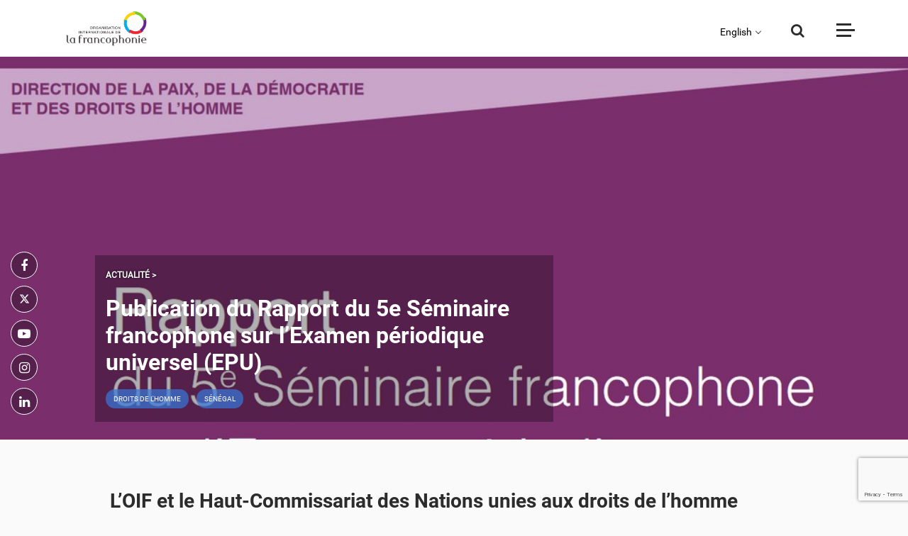

--- FILE ---
content_type: text/html; charset=UTF-8
request_url: https://www.francophonie.org/publication-du-rapport-du-5e-seminaire-francophone-sur-lexamen-periodique-universel-epu-215
body_size: 8709
content:
<!DOCTYPE html>
<html lang="fr" dir="ltr" prefix="content: http://purl.org/rss/1.0/modules/content/  dc: http://purl.org/dc/terms/  foaf: http://xmlns.com/foaf/0.1/  og: http://ogp.me/ns#  rdfs: http://www.w3.org/2000/01/rdf-schema#  schema: http://schema.org/  sioc: http://rdfs.org/sioc/ns#  sioct: http://rdfs.org/sioc/types#  skos: http://www.w3.org/2004/02/skos/core#  xsd: http://www.w3.org/2001/XMLSchema# ">
  <head>

    <!-- Google tag (gtag.js) -->
    <script async src="https://www.googletagmanager.com/gtag/js?id=G-L78PH8YRYT"></script>
    <script>
      window.dataLayer = window.dataLayer || [];
      function gtag(){dataLayer.push(arguments);}
      gtag('js', new Date());

      gtag('config', 'G-L78PH8YRYT');
    </script>


    <script src="https://www.google.com/recaptcha/api.js?render=6LftxHIpAAAAAGsqHGdisnxXG9tttgHftnwrAB9o"></script>


    <meta name="facebook-domain-verification" content="x1k3lpgdmmzfhbbwch18hhd7dv084a" />

    
  <meta http-equiv="X-UA-Compatible" content="IE=edge">
    <meta charset="utf-8" />
<script async src="https://www.googletagmanager.com/gtag/js?id=UA-6097409-1"></script>
<script>window.dataLayer = window.dataLayer || [];function gtag(){dataLayer.push(arguments)};gtag("js", new Date());gtag("config", "UA-6097409-1", {"groups":"default","anonymize_ip":true});</script>
<link rel="canonical" href="https://www.francophonie.org/publication-du-rapport-du-5e-seminaire-francophone-sur-lexamen-periodique-universel-epu-215" />
<link rel="image_src" href="/sites/default/files/2024-06/Image_defaut_1000px.jpg" />
<meta name="description" content="Retrouvez toute l’actualité de la Francophonie et de ses programmes : langue française, éducation, culture, égalité homme femme, jeunesse, société civile…" />
<meta name="keywords" content="OIF;francophonie;Organisation;internationale;langue;francaise;Louise Mushikiwabo;charte de la francophonie;secretaire general;AIMF;APF" />
<meta property="og:site_name" content="Organisation internationale de la Francophonie" />
<meta property="og:type" content="Article" />
<meta property="og:url" content="https://www.francophonie.org" />
<meta property="og:title" content="Portail de l’Organisation internationale de la Francophonie (OIF)" />
<meta property="og:description" content="Retrouvez toute l’actualité de la Francophonie et de ses programmes : langue française, éducation, culture, égalité femme homme, politique, jeunesse, société civile…" />
<meta property="og:image" content="https://www.francophonie.org/sites/default/files/2024-06/Image_defaut_1000px.jpg" />
<meta property="og:image:url" content="https://www.francophonie.org/sites/default/files/2024-06/Image_defaut_1000px.jpg" />
<meta property="og:image:type" content="jpg" />
<meta property="og:image:width" content="768" />
<meta property="og:image:height" content="372" />
<meta property="og:image:alt" content="OIF: Organisation internationale de la Francophonie" />
<meta name="Generator" content="Drupal 8 (https://www.drupal.org)" />
<meta name="MobileOptimized" content="width" />
<meta name="HandheldFriendly" content="true" />
<meta name="viewport" content="width=device-width, initial-scale=1.0" />
<link rel="shortcut icon" href="/sites/default/files/favicon-64.png" type="image/png" />
<link rel="revision" href="https://www.francophonie.org/publication-du-rapport-du-5e-seminaire-francophone-sur-lexamen-periodique-universel-epu-215" />

    <script src="https://code.jquery.com/jquery-1.11.1.js"></script>
        <title>Publication du Rapport du 5e Séminaire francophone sur l’Examen périodique universel (EPU)</title>
    <link rel="stylesheet" media="all" href="/sites/default/files/css/css_pN_aNY_1eLt0WlUbmimNvK8eF4lkcIrV3SSIjBt5NlA.css" />
<link rel="stylesheet" media="all" href="/sites/default/files/css/css_nJGgv00vj_fbP223ELHG5Qh4sNcLkv4zBO5DcW6tLOQ.css" />
<link rel="stylesheet" media="all" href="https://cdnjs.cloudflare.com/ajax/libs/select2/4.0.3/css/select2.min.css" />
<link rel="stylesheet" media="all" href="/sites/default/files/css/css_rEmwL4JCIKq-Odt26LRaJm1XvHCGQsi822FpSuQpE70.css" />
<link rel="stylesheet" media="print" href="/sites/default/files/css/css_47DEQpj8HBSa-_TImW-5JCeuQeRkm5NMpJWZG3hSuFU.css" />

    
<!--[if lte IE 8]>
<script src="/sites/default/files/js/js_VtafjXmRvoUgAzqzYTA3Wrjkx9wcWhjP0G4ZnnqRamA.js"></script>
<![endif]-->

  </head>
  <body class="path-node page-node-type-article">
        <a href="#main-content" class="visually-hidden focusable skip-link">
      Aller au contenu principal
    </a>
    
      <div class="dialog-off-canvas-main-canvas" data-off-canvas-main-canvas>
    <div class="layout-container">

  <header role="banner">
    
  </header>

  
  

  

  

  

  <main role="main">
    <a id="main-content" tabindex="-1"></a>
    <div class="layout-content">
        <div class="region region-content">
    <div data-drupal-messages-fallback class="hidden"></div><nav role="navigation" aria-labelledby="block-menu-menu" id="block-menu" class="block block-menu navigation menu--menu">
            
  <h2 class="visually-hidden" id="block-menu-menu">Menu</h2>
  

        

<!-- Header -->
<div class="header">
  <div class="container">
    <div class="headerinner d-flex justify-content-between bg-white">

      <div class="logo mx-auto align-self-center">
        <a class="#" href="/"><img src="/themes/francophonie/images/site-logo-francophonie.png" alt="Organisation Internationale de la Francophonie" class="img-fluid"/></a>
      </div>

      <div class="choix-langue">
        <button><a title="">&nbsp;&nbsp;&nbsp;&nbsp;&nbsp;&nbsp;&nbsp;&nbsp;</a></button>
        <ul>
          <li>
            <a href="https://www.francophonie.org/francophonie-brief-1763" title="Anglais">English</a>
          </li>
          <li>
            <a href="https://www.francophonie.org/la-francophonie-en-bref-arabe-1734" title="Arabe">العربية</a>
          </li>
          <li>
            <a href="https://www.francophonie.org/la-francofonia-en-pocas-palabras-1771" title="Español">Español</a>
          </li>
          <li>
            <a href="https://www.francophonie.org/francofonia-em-resumo-1772" title="Português">Português</a>
          </li>
        </ul>
      </div>

      <div class="searchbtn align-self-center position-relative">
        <button type="button" class="searchtoggle border-0 p-0">
          <i class="fa fa-search"></i>
        </button>
        <form action="/recherche">
          <input type="text" id="search-input" name="search" class="form-control border-top"
            placeholder="Entrez votre recherche">
          <input type="hidden" name="tag" value=""/>
          <button type="submit">
            <i class="fa fa-search"></i>
          </button>
        </form>
      </div>

      <div class="menutoggle align-self-center">
        <button type="button" class="togglebtn border-0 p-0">
          <span class="togglebar bar1"></span>
          <span class="togglebar bar2"></span>
          <span class="togglebar bar3"></span>
        </button>
      </div>
      
      <div class="progress-container">
        <div class="progress-bar" id="myBar"></div>
      </div>
    </div>
  </div>
</div>
<div class="sidebar-backdrop">
  <div class="sidebar-inner pt-5 text-white">
    <div class="container">
      <div class="row">
        <div class="col-12 col-lg-1 mb-4 mb-lg-0">
          <ul class="socialicon list-unstyled mb-0 text-center">
            <li><a target="_blank" href="https://www.facebook.com/OIFrancophonie/"><i class="fa fa-facebook"></i></a>
            </li>
            <li><a target="_blank" href="https://twitter.com/OIFrancophonie"><i class="fa fa-twitter"></i></a></li>
            <li><a target="_blank" href="https://www.youtube.com/channel/UCdfa0YQnDbKa65VlTrvUYcw"><i
                  class="fa fa-youtube-play"></i></a></li>
            <li><a target="_blank" href="https://www.instagram.com/oifrancophonie/"><i class="fa fa-instagram"></i></a>
            </li>
            <li><a target="_blank" href="https://www.linkedin.com/company/oif/"><i class="fa fa-linkedin"></i></a>
            </li>
          </ul>
        </div>
        <div class="col-12 col-lg-5 ml-auto">

                                                                                                              <div class="sidemenu mb-5">
                  <h5 class="sidebar-title text-uppercase text-white Font-Montserrat font-weight-bold mb-4">QUI SOMMES-NOUS ?</h5>
                                      <ul class="list-unstyled mb-0 sidenav pl-4">
                                                                                    <li>
                  <a href="/la-francophonie-en-bref-754" class="side-links text-white" data-drupal-link-system-path="node/754">La Francophonie en bref</a>
                                  </li>
                                                                      <li>
                  <a href="/qui-sommes-nous-5" class="side-links text-white" data-drupal-link-system-path="node/5">Acteurs de la coopération / pays membres / Instances</a>
                                  </li>
                                                                      <li>
                  <a href="" class="side-links text-white">Gouvernance de l&#039;OIF</a>
                                      <ul class="list-unstyled mb-0 sidenav pl-4 submenu">
                                                                                    <li>
                  <a href="https://www.francophonie.org/la-secretaire-generale-de-la-francophonie-83" class="side-links text-white">La Secrétaire générale</a>
                                  </li>
                                                                      <li>
                  <a href="https://www.francophonie.org/node/82" class="side-links text-white">L&#039;Administratrice</a>
                                  </li>
                                                            
                    </ul>
                                  </li>
                                                                      <li>
                  <a href="/la-langue-francaise-dans-le-monde-305" class="side-links text-white" data-drupal-link-system-path="node/305">La langue française dans le monde</a>
                                  </li>
                                                            
                    </ul>
                                                              </div>
                                                                          <div class="sidemenu mb-5">
                  <h5 class="sidebar-title text-uppercase text-white Font-Montserrat font-weight-bold mb-4">NOTRE VISION</h5>
                                      <ul class="list-unstyled mb-0 sidenav pl-4">
                                                                                    <li>
                  <a href="/notre-valeur-ajoutee-41" class="side-links text-white" data-drupal-link-system-path="node/41">Notre valeur ajoutée</a>
                                  </li>
                                                                      <li>
                  <a href="/au-plus-pres-des-populations-306" class="side-links text-white" data-drupal-link-system-path="node/306">Au plus près des populations</a>
                                  </li>
                                                                      <li>
                  <a href="/face-aux-enjeux-mondiaux-43" class="side-links text-white" data-drupal-link-system-path="node/43">Face aux enjeux mondiaux</a>
                                  </li>
                                                            
                    </ul>
                                                              </div>
                                                                          <div class="sidemenu mb-5">
                  <h5 class="sidebar-title text-uppercase text-white Font-Montserrat font-weight-bold mb-4">CE QUE NOUS FAISONS</h5>
                                      <ul class="list-unstyled mb-0 sidenav pl-4">
                                                                                    <li>
                  <a href="" class="side-links text-white">Projets phares</a>
                                      <ul class="list-unstyled mb-0 sidenav pl-4 submenu">
                                                                                    <li>
                  <a href="https://www.francophonie.org/mobilite-des-enseignants" class="side-links text-white">Mobilité des enseignants</a>
                                  </li>
                                                                      <li>
                  <a href="https://www.francophonie.org/la-francophonie-avec-elles-1707" class="side-links text-white">La Francophonie avec Elles</a>
                                  </li>
                                                                      <li>
                  <a href="https://www.francophonie.org/dclic" class="side-links text-white">D-Clic/métiers du numérique</a>
                                  </li>
                                                                      <li>
                  <a href="https://www.francophonie.org/etat-civil-1971" class="side-links text-white">Etat civil</a>
                                  </li>
                                                                      <li>
                  <a href="https://www.francophonie.org/missions-economiques-et-commerciales-2107" class="side-links text-white">Missions économiques</a>
                                  </li>
                                                                      <li>
                  <a href="https://www.francophonie.org/lutte-contre-la-desinformation" class="side-links text-white">Lutte contre la désinformation</a>
                                  </li>
                                                                      <li>
                  <a href="https://www.francophonie.org/prix-des-5-continents-de-la-francophonie-59" class="side-links text-white">Prix des 5 continents</a>
                                  </li>
                                                                      <li>
                  <a href="https://www.francophonie.org/jeux-de-la-francophonie-99" class="side-links text-white">Jeux de la Francophonie</a>
                                  </li>
                                                                      <li>
                  <a href="https://www.francophonie.org/enseignement-bilingue-elan-18" class="side-links text-white">Enseignement bilingue</a>
                                  </li>
                                                            
                    </ul>
                                  </li>
                                                                      <li>
                  <a href="" class="side-links text-white">Champs d&#039;action</a>
                                      <ul class="list-unstyled mb-0 sidenav pl-4 submenu">
                                                                                    <li>
                  <a href="/node/70" class="side-links text-white" data-drupal-link-system-path="node/70">Langue française</a>
                                  </li>
                                                                      <li>
                  <a href="/diversite-culturelle-53" class="side-links text-white" data-drupal-link-system-path="node/53">Diversité culturelle</a>
                                  </li>
                                                                      <li>
                  <a href="/education-et-formation-11" class="side-links text-white" data-drupal-link-system-path="node/11">Éducation et formation</a>
                                  </li>
                                                                      <li>
                  <a href="/affaires-politiques-et-gouvernance-democratique-276" class="side-links text-white" data-drupal-link-system-path="node/276">Affaires politiques, démocratie...</a>
                                  </li>
                                                                      <li>
                  <a href="/economie-et-numerique-244" class="side-links text-white" data-drupal-link-system-path="node/244">Économie et numérique</a>
                                  </li>
                                                                      <li>
                  <a href="/developpement-durable-33" class="side-links text-white" data-drupal-link-system-path="node/33">Développement durable</a>
                                  </li>
                                                                      <li>
                  <a href="/egalite-femmes-hommes-100" class="side-links text-white" data-drupal-link-system-path="node/100">Égalité femmes-hommes</a>
                                  </li>
                                                                      <li>
                  <a href="/jeunesse-141" class="side-links text-white" data-drupal-link-system-path="node/141">Jeunesse</a>
                                  </li>
                                                                      <li>
                  <a href="/societe-civile-283" class="side-links text-white" data-drupal-link-system-path="node/283">Société civile</a>
                                  </li>
                                                            
                    </ul>
                                  </li>
                                                            
                    </ul>
                                                              </div>
                                                                          </div>
                  <div class="col-12 col-lg-5">
                                  <div class="sidemenu mb-5">
                  <h5 class="sidebar-title text-uppercase text-white Font-Montserrat font-weight-bold mb-4">DOCUMENTS</h5>
                                      <ul class="list-unstyled mb-0 sidenav pl-4">
                                                                                    <li>
                  <a href="https://www.francophonie.org/node/85" class="side-links text-white">Politique de transparence</a>
                                  </li>
                                                                      <li>
                  <a href="https://www.francophonie.org/ressources?type=5" class="side-links text-white">Documents de référence</a>
                                  </li>
                                                            
                    </ul>
                                                              </div>
                                                                          <div class="sidemenu mb-5">
                  <h5 class="sidebar-title text-uppercase text-white Font-Montserrat font-weight-bold mb-4">L&#039;OIF ET VOUS</h5>
                                      <ul class="list-unstyled mb-0 sidenav pl-4">
                                                                                    <li>
                  <a href="https://francophoniecarrieres.recruitee.com/" class="side-links text-white">Recrutements</a>
                                  </li>
                                                                      <li>
                  <a href="https://www.francophonie.org/marches-publics" class="side-links text-white">Marchés publics</a>
                                  </li>
                                                                      <li>
                  <a href="/appels-projets-candidatures-initiatives-1111" class="side-links text-white" data-drupal-link-system-path="node/1111">Appels à candidatures</a>
                                  </li>
                                                                      <li>
                  <a href="/contact/formulaire_contact" class="side-links text-white" data-drupal-link-system-path="contact/formulaire_contact">Contacts</a>
                                  </li>
                                                            
                    </ul>
                                                              </div>
                                                                          <div class="sidemenu mb-5">
                  <h5 class="sidebar-title text-uppercase text-white Font-Montserrat font-weight-bold mb-4">ACTUALITÉS ET MÉDIAS</h5>
                                      <ul class="list-unstyled mb-0 sidenav pl-4">
                                                                                    <li>
                  <a href="/actualites-medias" class="side-links text-white" data-drupal-link-system-path="actualites-medias">Actualités</a>
                                  </li>
                                                                      <li>
                  <a href="/actualites-medias?type=page_evenement" class="side-links text-white" data-drupal-link-query="{&quot;type&quot;:&quot;page_evenement&quot;}" data-drupal-link-system-path="actualites-medias">Événements</a>
                                  </li>
                                                                      <li>
                  <a href="/actualites-medias?type=video" class="side-links text-white" data-drupal-link-query="{&quot;type&quot;:&quot;video&quot;}" data-drupal-link-system-path="actualites-medias">Vidéos</a>
                                  </li>
                                                                      <li>
                  <a href="https://phototheque.francophonie.org" class="side-links text-white">Photos</a>
                                  </li>
                                                            
                    </ul>
                                                              </div>
                                                        <div class="select mb-5">
                  <h5 class="sidebar-title text-uppercase text-white Font-Montserrat font-weight-bold">VOUS ÊTES :</h5>
                  <div class="select-transparent">
                    <select class="form-control js-select2-menu">
                                              <option value="">choisissez un profil</option>
                                              <option value="/societe-civile-283">Membre de la société civile</option>
                                              <option value="/vous-etes-professeurapprenant-du-francais-315">Professeur/apprenant du français</option>
                                          </select>
                  </div>
                </div>
                                                            

                  </div>
      </div>
    </div>
  </div>
</div>
<!-- End Header -->
  </nav>
 
<!--<editor-fold desc="Banner">-->
 
 
 
 
     
     
 
<section class="pagebanner couleur_blanche py-0">
    <div class="background-image-maker gradient ___whi-lef"></div>
        <div class="holder-image">
        <img src="/sites/default/files/2019-10/Rapport%20EPU.jpg" alt="" class="img-fluid d-none">
    </div>
        <div class="container">
        <div class="floatingsocial">
            <ul class="social-primary list-unstyled mb-0 text-center">
                <li><a target="_blank" href="https://www.facebook.com/OIFrancophonie/" class="fb"><i class="fa fa-facebook"></i></a></li>
                <li><a target="_blank" href="https://twitter.com/OIFrancophonie" class="tw"><i class="fa fa-twitter"></i></a></li>
                <li><a target="_blank" href="https://www.youtube.com/channel/UCdfa0YQnDbKa65VlTrvUYcw" class="yt"><i class="fa fa-youtube-play"></i></a></li>
                <li><a target="_blank" href="https://www.instagram.com/oifrancophonie/" class="in"><i class="fa fa-instagram"></i></a></li>
                <li><a target="_blank" href="https://www.linkedin.com/company/oif/" class="lk"><i class="fa fa-linkedin"></i></a>
                </li>
            </ul>
        </div>
        <div class="row">
            <div class="col-12 col-lg-7">
                <div class="banner-content pl-4">
                    <div class="banner-content-inner black-bg-trans-30">
                                                <small class="text-upppercase text-primary-light font-weight-bold">ACTUALITÉ
                        &gt;
                        </small>
                                                <a href="#">
                            <h2 class="pt-3 Libre-bold ombre-noire">Publication du Rapport du 5e Séminaire francophone sur l’Examen périodique universel (EPU)</h2>
                        </a>
                         
                                                    <div class="mt-2">
                                 
                                     
                                                                                <a href="/actualites-medias?theme%5B%5D=89" class="btn btn-primary-light btn-sm text-uppercase rounded-50 m-1">Droits de l&#039;homme</a> 
                                         
                                     
                                 
                                 
                                                                        <a href="actualites-medias?pays=318" class="btn btn-primary-light btn-sm text-uppercase rounded-50 m-1">Sénégal</a> 
                                     
                                 
                                 
                                 
                                     
                                 
                                 
                                     
                                 
                                 
                                     
                                 
                                 
                                     
                                
                            </div>
                         
                    </div>
                </div>
            </div>
        </div>
    </div>
</section>
<!--</editor-fold>-->
<!--<editor-fold desc="Content">-->


<section class="midcontent" id="midcontent">
    <div class="container">
                <div class="row justify-content-center">
            <div class="col-12 col-lg-12">
                <div class="showmore">
                                        <div class="row justify-content-center">
                        <div class="col-12 col-lg-10">
                            <div class="pb-3 corps-ckeditor">
                                <h3 class="h3content">L’OIF et le Haut-Commissariat des Nations unies aux droits de l’homme (HCDH) ont organisé conjointement à Dakar, les 25 et 26 juillet 2018, le 5e Séminaire francophone sur l’Examen périodique universel (EPU).</h3>

<p>Ce séminaire a rassemblé près de 150 participants venus de plus d’une trentaine d’États et de gouvernement membres de la Francophonie, notamment des diplomates, des parlementaires, des membres d’Institutions nationales des droits de l’Homme (INDH) ainsi que des ONG nationales et internationales.</p>

<p>Le rapport résume les principaux échanges et débats et présente des recommandations concrètes visant à améliorer le processus de l’EPU durant son 3e cycle.</p>

<p>Forum périodique francophone d’échanges, de réflexion et de concertation, les séminaires sur l’EPU organisés par l’OIF et le HCDH constituent un exercice concret de partage des expériences et des leçons apprises en matière de mise en œuvre effective des recommandations de l’EPU. Les quatre séminaires francophones précédents ont eu lieu successivement au Maroc en 2008 et 2010, en Tunisie en 2011 et en Moldavie en 2014.</p>

                            </div>
                        </div>
                    </div>
                     
                                                                    <div class="col-12 col-lg-6 mb-5 content_zone_doc">
                            
                        </div>
                                            
                    <div class="row justify-content-center">
                         
                                                                                <div class="col-12 col-lg-8 mb-lg-5">
                                <div class="gallery-block position-relative">
                                    <div id="panorama-slider" class="gallery-image text-center owl-carousel owl-theme">
                                                                              </div>
                                    <a data-href="#" class="afficher-galerie">Voir la galerie</a>
                                </div>
                            </div>
                                                                        </div>
                    <div class="row justify-content-center row-zones-cta-citation">
                                                <div class="col-12 col-lg-6 mb-lg-5 align-self-center">
                            <h1 class="text-primary">Consulter le rapport</h1>
                        </div>
                                                  <div class="col-12 col-lg-6 mb-lg-5">
                            <a href="https://www.francophonie.org/IMG/pdf/epu_5e_seminaire_dakar_2018.pdf" class="text-white iiii">
                                      <div class="linkbox bg-primary p-5 rounded">
                      <i class="fa fa-long-arrow-right float-right fa-2x"></i>
                      <h4
                        class="Font-Montserrat text-white font-weight-normal">ici</h4>
                    </div>
                                  </a>
                        </div>
                         
                         
                         
                                            </div>
                </div>
            </div>
        </div>
            </div>
    </section>
<!--</editor-fold>-->

<!--<editor-fold desc="News">-->
<section class="bg-extralight">
    <div class="container">
        <div class="row">
            <div class="col-12 col-lg-12">
                <div class="heading text-center mb-5">
                    <h5 class="Font-Montserrat font-weight-bold">SÉLECTIONNÉ POUR VOUS</h5>
                </div>
            </div>
        </div>
        <div class="row justify-content-center">
            <div class="suggestionsx4 row" data-exclude="215"></div>
            <div class="col-12 col-md-12 text-center">
                <div class="morenws">
                    <a href="/actualites-medias" class="btn btn-outline-dark rounded-50">Plus d'actualités <i
              class="fa fa-long-arrow-right pl-2 rounded-50"></i></a>
                </div>
            </div>
        </div>
    </div>
</section>
<!--</editor-fold>-->

<!--<editor-fold desc="Francophonie">-->
<section class="pb-5">
    <div class="container">
        <div class="row justify-content-center">
                     </div>
    </div>
</section>
<!--</editor-fold>-->

&nbsp;
<div class="clearfix"></div>



<script>
    var activateMyBar = true;
          var articleTags = [
                  89,
              ]
    </script>
  </div>

    </div>
    
    
  </main>

      <footer role="contentinfo">
        <div class="region region-footer">
    <nav role="navigation" aria-labelledby="block-pieddepagefr-menu" id="block-pieddepagefr" class="block block-menu navigation menu--pied-de-page">
            
  <h2 class="visually-hidden" id="block-pieddepagefr-menu">Pied de page fr</h2>
  

        
<div class="footer">
          

  <div class="footer-bottom text-white py-5">
    <div class="container">
      <div class="row">
        <div class="col-12 col-lg-12">
          <div class="foot-logo mb-5">
            <a class="#" href="/"><img src="/themes/francophonie/images/logo-white.png" alt="" class="img-fluid"></a>
          </div>
        </div>
        <div class="col-12 col-lg-4 mb-4 mb-lg-0">
          <p class="mb-1"><b>Organisation internationale de la Francophonie</b></p>
          <p class="mb-1">19-21 avenue Bosquet • 75007 Paris (France)</p>
          <p class="mb-1">Téléphone <a href="tel:(33)144373300" class="text-white">(33) 1 44 37 33 00</a></p>
          <!-- <p class="mb-1">Télécopie <a href="tel:(33)145791498" class="text-white">(33) 1 45 79 14 98</a></p> -->
        </div>
        <div class="col-12 col-sm-6 col-lg-2 mb-4 mb-lg-0">
          <ul class="list-unstyled mb-0 footlink text-uppercase">
                                                              <li>
            <a href="https://francophoniecarrieres.recruitee.com/" class="text-white">RECRUTEMENTS</a>
                      </li>
                                                    <li>
            <a href="/appels-projets-candidatures-initiatives-1111" class="text-white" data-drupal-link-system-path="node/1111">APPELS À CANDIDATURES</a>
                      </li>
                                                    <li>
            <a href="/marches-publics" class="text-white" data-drupal-link-system-path="node/1104">Marchés publics</a>
                      </li>
                                                      </ul>
              </div>
              <div class="col-12 col-sm-6 col-lg-2 mb-4 mb-lg-0">
                <ul class="list-unstyled mb-0 footlink text-uppercase">
                    <li>
            <a href="/contact/formulaire_contact" class="text-white" data-drupal-link-system-path="contact/formulaire_contact">CONTACTS</a>
                      </li>
                                                    <li>
            <a href="https://www.francophonie.org/mentions-legales-1426" class="text-white">MENTIONS LÉGALES</a>
                      </li>
                                                    <li>
            <a href="https://www.francophonie.org/politique-de-confidentialite-512" class="text-white">CONFIDENTIALITÉ DES DONNÉES</a>
                      </li>
                                                    <li>
            <a href="https://www.francophonie.org/node/85" class="text-white">POLITIQUE DE TRANSPARENCE</a>
                      </li>
                      
        </div>
        <div class="col-12 col-lg-4 _ml-auto order-1 order-lg-2 mb-5 mb-lg-0">
          <div class="foottop-right text-center text-lg-right">
            <p class="lead">Suivez-nous sur</p>
            <ul class="socialnav list-inline mb-0">
              <li class="list-inline-item fff"><a target="_blank" href="https://www.facebook.com/OIFrancophonie/"><i class="fa fa-facebook"></i></a></li>
              <li class="list-inline-item yyy"><a target="_blank" href="https://www.youtube.com/channel/UCdfa0YQnDbKa65VlTrvUYcw"><i class="fa fa-youtube-play"></i></a></li>
              <li class="list-inline-item xxx"><a target="_blank" href="https://twitter.com/OIFrancophonie"><i class="fa fa-twitter"></i></a></li>
              <li class="list-inline-item lll"><a target="_blank" href="https://www.linkedin.com/company/oif/"><i class="fa fa-linkedin"></i></a></li>
              <li class="list-inline-item iii"><a target="_blank" href="https://www.instagram.com/oifrancophonie/"><i class="fa fa-instagram"></i></a></li>
            </ul>
          </div>
        </div>
    </div>
  </div>
</div>


  </nav>
<div class="views-element-container block block-views block-views-blockbandeau-info-block-1" id="block-views-block-bandeau-info-block-1">
  
    
      
				
						
						
			
															
			

	
<script>
document.addEventListener("DOMContentLoaded", function () {	
    const inputField = document.querySelector("textarea[name='message[0][value]']");
    
    if (inputField) {
        const forbiddenWords = [
            "con", "connard", "connasse", "salope", "pute", "enculé", "encule", "niquer", "niqué", "nique", "merde",
            "bordel", "batard", "bâtard", "chiant", "chier", "chié", "foutre", "putain", "ta gueule", "tg", "ntm",
            "fdp", "salaud", "trou du cul", "pédé", "pd", "tapette", "enculer", "enfoiré", "abruti", "gouine",
            "fuck", "shit", "bitch", "bastard", "asshole", "fucker", "motherfucker", "dick", "cock", "pussy",
            "retard", "moron", "jerk", "cunt", "slut", "whore",
            "nigger", "faggot", "kike", "chink", "spic", "gook", "tranny", "dyke", "raghead",
            "va crever", "meurs", "je vais te tuer", "crève", "je te défonce", "sale race", "sale arabe",
            "sale noir", "sale juif", "sale pédé", "nique ta mère", "suce ma bite",
            "niq", "n1que", "niq*e", "enc*lé", "fdp", "p*tain", "s*l*pe", "enc**é"
        ];

        const urlPattern = /https?:\/\/[^\s]+|www\.[^\s]+|[a-z0-9.-]+\.[a-z]{2,}([^\s]*)?/gi;
        let alertShown = false;

        inputField.addEventListener("input", function () {
            let modifiedText = inputField.value;
            const originalText = modifiedText;

            forbiddenWords.forEach(word => {
                const escapedWord = word.replace(/[.*+?^${}()|[\]\\]/g, '\\$&');
                const regex = new RegExp(`\\b${escapedWord}\\b`, "gi");
                modifiedText = modifiedText.replace(regex, "***");
            });

            modifiedText = modifiedText.replace(urlPattern, "");

            if (modifiedText !== originalText) {
                inputField.value = modifiedText;

                if (!alertShown) {
                    alert("Désolé, vous ne pouvez pas utiliser ces termes");
                    alertShown = true;
                    setTimeout(() => (alertShown = false), 3000);
                }
            }
        });
    }
});


</script>

  </div>

  </div>

    </footer>
  
</div>
  </div>

    
    <ul id="custom-tabs-primary" data-id="215" class="tabs primary custom" style="display:none"><li><a href="/node/215/edit" data-drupal-link-system-path="node/215/edit">Modifier</a></li></ul>
    <script type="application/json" data-drupal-selector="drupal-settings-json">{"path":{"baseUrl":"\/","scriptPath":null,"pathPrefix":"","currentPath":"node\/215","currentPathIsAdmin":false,"isFront":false,"currentLanguage":"fr"},"pluralDelimiter":"\u0003","suppressDeprecationErrors":true,"google_analytics":{"account":"UA-6097409-1","trackOutbound":true,"trackMailto":true,"trackDownload":true,"trackDownloadExtensions":"7z|aac|arc|arj|asf|asx|avi|bin|csv|doc(x|m)?|dot(x|m)?|exe|flv|gif|gz|gzip|hqx|jar|jpe?g|js|mp(2|3|4|e?g)|mov(ie)?|msi|msp|pdf|phps|png|ppt(x|m)?|pot(x|m)?|pps(x|m)?|ppam|sld(x|m)?|thmx|qtm?|ra(m|r)?|sea|sit|tar|tgz|torrent|txt|wav|wma|wmv|wpd|xls(x|m|b)?|xlt(x|m)|xlam|xml|z|zip"},"user":{"uid":0,"permissionsHash":"554fd24e8437ac4798f28123e02b7c8320fef7a1aa6523b29f6ad03857a894a6"}}</script>
<script src="/sites/default/files/js/js_yepeaZSF23TAQDNgagd4sGEmgx7-_RTn4rJ3D368U5Q.js"></script>
<script src="https://cdnjs.cloudflare.com/ajax/libs/select2/4.0.3/js/select2.full.js"></script>
<script src="/sites/default/files/js/js_6KrKvEudmOiYj_VjN8gjA_17wtHQfKJq5XzvUKpT0oc.js"></script>
<script src="https://code.jquery.com/jquery-3.4.1.min.js"></script>
<script src="/sites/default/files/js/js_KSF5UgWNk6la-9U-BwbD-b8SesRGIwFAueKn8-MjEso.js"></script>

    <script  src="https://ajax.googleapis.com/ajax/libs/jquery/3.4.1/jquery.min.js">
    jQuery(document).ready(function($){
      console.log("Footer... !!!");
    function toggleMenu2(){
        //sidebar
        if(canToggleMenu){
          $(".sidebar-backdrop").toggleClass("active");
          $(".togglebtn").toggleClass("active");
          canToggleMenu = false
        }

        setTimeout(()=>{
          canToggleMenu = true
        }, 100)
      }
      $(".togglebtn").click(function () {
        toggleMenu2 ();console.log("Clic Foot... !!!");
      });
    });
    </script>
  </body>
</html>


--- FILE ---
content_type: text/html; charset=UTF-8
request_url: https://www.francophonie.org/suggestions/cat_unless/89/215
body_size: 7528
content:
<!DOCTYPE html>
<html lang="fr" dir="ltr" prefix="content: http://purl.org/rss/1.0/modules/content/  dc: http://purl.org/dc/terms/  foaf: http://xmlns.com/foaf/0.1/  og: http://ogp.me/ns#  rdfs: http://www.w3.org/2000/01/rdf-schema#  schema: http://schema.org/  sioc: http://rdfs.org/sioc/ns#  sioct: http://rdfs.org/sioc/types#  skos: http://www.w3.org/2004/02/skos/core#  xsd: http://www.w3.org/2001/XMLSchema# ">
  <head>

    <!-- Google tag (gtag.js) -->
    <script async src="https://www.googletagmanager.com/gtag/js?id=G-L78PH8YRYT"></script>
    <script>
      window.dataLayer = window.dataLayer || [];
      function gtag(){dataLayer.push(arguments);}
      gtag('js', new Date());

      gtag('config', 'G-L78PH8YRYT');
    </script>


    <script src="https://www.google.com/recaptcha/api.js?render=6LftxHIpAAAAAGsqHGdisnxXG9tttgHftnwrAB9o"></script>


    <meta name="facebook-domain-verification" content="x1k3lpgdmmzfhbbwch18hhd7dv084a" />

    
  <meta http-equiv="X-UA-Compatible" content="IE=edge">
    <meta charset="utf-8" />
<script async src="https://www.googletagmanager.com/gtag/js?id=UA-6097409-1"></script>
<script>window.dataLayer = window.dataLayer || [];function gtag(){dataLayer.push(arguments)};gtag("js", new Date());gtag("config", "UA-6097409-1", {"groups":"default","anonymize_ip":true});</script>
<link rel="canonical" href="https://www.francophonie.org/suggestions/cat_unless/89/215" />
<link rel="image_src" href="/sites/default/files/2024-06/Image_defaut_1000px.jpg" />
<meta name="description" content="Retrouvez toute l’actualité de la Francophonie et de ses programmes : langue française, éducation, culture, égalité homme femme, jeunesse, société civile…" />
<meta name="keywords" content="OIF;francophonie;Organisation;internationale;langue;francaise;Louise Mushikiwabo;charte de la francophonie;secretaire general;AIMF;APF" />
<meta property="og:url" content="https://www.francophonie.org" />
<meta property="og:image" content="https://www.francophonie.org/sites/default/files/2024-06/Image_defaut_1000px.jpg" />
<meta property="og:image:url" content="https://www.francophonie.org/sites/default/files/2024-06/Image_defaut_1000px.jpg" />
<meta name="Generator" content="Drupal 8 (https://www.drupal.org)" />
<meta name="MobileOptimized" content="width" />
<meta name="HandheldFriendly" content="true" />
<meta name="viewport" content="width=device-width, initial-scale=1.0" />
<link rel="shortcut icon" href="/sites/default/files/favicon-64.png" type="image/png" />

    <script src="https://code.jquery.com/jquery-1.11.1.js"></script>
        <title>Organisation internationale de la Francophonie (OIF)</title>
    <link rel="stylesheet" media="all" href="/sites/default/files/css/css_pN_aNY_1eLt0WlUbmimNvK8eF4lkcIrV3SSIjBt5NlA.css" />
<link rel="stylesheet" media="all" href="/sites/default/files/css/css_nJGgv00vj_fbP223ELHG5Qh4sNcLkv4zBO5DcW6tLOQ.css" />
<link rel="stylesheet" media="all" href="https://cdnjs.cloudflare.com/ajax/libs/select2/4.0.3/css/select2.min.css" />
<link rel="stylesheet" media="all" href="/sites/default/files/css/css_rEmwL4JCIKq-Odt26LRaJm1XvHCGQsi822FpSuQpE70.css" />
<link rel="stylesheet" media="print" href="/sites/default/files/css/css_47DEQpj8HBSa-_TImW-5JCeuQeRkm5NMpJWZG3hSuFU.css" />

    
<!--[if lte IE 8]>
<script src="/sites/default/files/js/js_VtafjXmRvoUgAzqzYTA3Wrjkx9wcWhjP0G4ZnnqRamA.js"></script>
<![endif]-->

  </head>
  <body class="path-suggestions">
        <a href="#main-content" class="visually-hidden focusable skip-link">
      Aller au contenu principal
    </a>
    
      <div class="dialog-off-canvas-main-canvas" data-off-canvas-main-canvas>
    <div class="layout-container">

  <header role="banner">
    
  </header>

  
  

  

  

  

  <main role="main">
    <a id="main-content" tabindex="-1"></a>
    <div class="layout-content">
        <div class="region region-content">
    <div data-drupal-messages-fallback class="hidden"></div><nav role="navigation" aria-labelledby="block-menu-menu" id="block-menu" class="block block-menu navigation menu--menu">
            
  <h2 class="visually-hidden" id="block-menu-menu">Menu</h2>
  

        

<!-- Header -->
<div class="header">
  <div class="container">
    <div class="headerinner d-flex justify-content-between bg-white">

      <div class="logo mx-auto align-self-center">
        <a class="#" href="/"><img src="/themes/francophonie/images/site-logo-francophonie.png" alt="Organisation Internationale de la Francophonie" class="img-fluid"/></a>
      </div>

      <div class="choix-langue">
        <button><a title="">&nbsp;&nbsp;&nbsp;&nbsp;&nbsp;&nbsp;&nbsp;&nbsp;</a></button>
        <ul>
          <li>
            <a href="https://www.francophonie.org/francophonie-brief-1763" title="Anglais">English</a>
          </li>
          <li>
            <a href="https://www.francophonie.org/la-francophonie-en-bref-arabe-1734" title="Arabe">العربية</a>
          </li>
          <li>
            <a href="https://www.francophonie.org/la-francofonia-en-pocas-palabras-1771" title="Español">Español</a>
          </li>
          <li>
            <a href="https://www.francophonie.org/francofonia-em-resumo-1772" title="Português">Português</a>
          </li>
        </ul>
      </div>

      <div class="searchbtn align-self-center position-relative">
        <button type="button" class="searchtoggle border-0 p-0">
          <i class="fa fa-search"></i>
        </button>
        <form action="/recherche">
          <input type="text" id="search-input" name="search" class="form-control border-top"
            placeholder="Entrez votre recherche">
          <input type="hidden" name="tag" value=""/>
          <button type="submit">
            <i class="fa fa-search"></i>
          </button>
        </form>
      </div>

      <div class="menutoggle align-self-center">
        <button type="button" class="togglebtn border-0 p-0">
          <span class="togglebar bar1"></span>
          <span class="togglebar bar2"></span>
          <span class="togglebar bar3"></span>
        </button>
      </div>
      
      <div class="progress-container">
        <div class="progress-bar" id="myBar"></div>
      </div>
    </div>
  </div>
</div>
<div class="sidebar-backdrop">
  <div class="sidebar-inner pt-5 text-white">
    <div class="container">
      <div class="row">
        <div class="col-12 col-lg-1 mb-4 mb-lg-0">
          <ul class="socialicon list-unstyled mb-0 text-center">
            <li><a target="_blank" href="https://www.facebook.com/OIFrancophonie/"><i class="fa fa-facebook"></i></a>
            </li>
            <li><a target="_blank" href="https://twitter.com/OIFrancophonie"><i class="fa fa-twitter"></i></a></li>
            <li><a target="_blank" href="https://www.youtube.com/channel/UCdfa0YQnDbKa65VlTrvUYcw"><i
                  class="fa fa-youtube-play"></i></a></li>
            <li><a target="_blank" href="https://www.instagram.com/oifrancophonie/"><i class="fa fa-instagram"></i></a>
            </li>
            <li><a target="_blank" href="https://www.linkedin.com/company/oif/"><i class="fa fa-linkedin"></i></a>
            </li>
          </ul>
        </div>
        <div class="col-12 col-lg-5 ml-auto">

                                                                                                              <div class="sidemenu mb-5">
                  <h5 class="sidebar-title text-uppercase text-white Font-Montserrat font-weight-bold mb-4">QUI SOMMES-NOUS ?</h5>
                                      <ul class="list-unstyled mb-0 sidenav pl-4">
                                                                                    <li>
                  <a href="/la-francophonie-en-bref-754" class="side-links text-white" data-drupal-link-system-path="node/754">La Francophonie en bref</a>
                                  </li>
                                                                      <li>
                  <a href="/qui-sommes-nous-5" class="side-links text-white" data-drupal-link-system-path="node/5">Acteurs de la coopération / pays membres / Instances</a>
                                  </li>
                                                                      <li>
                  <a href="" class="side-links text-white">Gouvernance de l&#039;OIF</a>
                                      <ul class="list-unstyled mb-0 sidenav pl-4 submenu">
                                                                                    <li>
                  <a href="https://www.francophonie.org/la-secretaire-generale-de-la-francophonie-83" class="side-links text-white">La Secrétaire générale</a>
                                  </li>
                                                                      <li>
                  <a href="https://www.francophonie.org/node/82" class="side-links text-white">L&#039;Administratrice</a>
                                  </li>
                                                            
                    </ul>
                                  </li>
                                                                      <li>
                  <a href="/la-langue-francaise-dans-le-monde-305" class="side-links text-white" data-drupal-link-system-path="node/305">La langue française dans le monde</a>
                                  </li>
                                                            
                    </ul>
                                                              </div>
                                                                          <div class="sidemenu mb-5">
                  <h5 class="sidebar-title text-uppercase text-white Font-Montserrat font-weight-bold mb-4">NOTRE VISION</h5>
                                      <ul class="list-unstyled mb-0 sidenav pl-4">
                                                                                    <li>
                  <a href="/notre-valeur-ajoutee-41" class="side-links text-white" data-drupal-link-system-path="node/41">Notre valeur ajoutée</a>
                                  </li>
                                                                      <li>
                  <a href="/au-plus-pres-des-populations-306" class="side-links text-white" data-drupal-link-system-path="node/306">Au plus près des populations</a>
                                  </li>
                                                                      <li>
                  <a href="/face-aux-enjeux-mondiaux-43" class="side-links text-white" data-drupal-link-system-path="node/43">Face aux enjeux mondiaux</a>
                                  </li>
                                                            
                    </ul>
                                                              </div>
                                                                          <div class="sidemenu mb-5">
                  <h5 class="sidebar-title text-uppercase text-white Font-Montserrat font-weight-bold mb-4">CE QUE NOUS FAISONS</h5>
                                      <ul class="list-unstyled mb-0 sidenav pl-4">
                                                                                    <li>
                  <a href="" class="side-links text-white">Projets phares</a>
                                      <ul class="list-unstyled mb-0 sidenav pl-4 submenu">
                                                                                    <li>
                  <a href="https://www.francophonie.org/mobilite-des-enseignants" class="side-links text-white">Mobilité des enseignants</a>
                                  </li>
                                                                      <li>
                  <a href="https://www.francophonie.org/la-francophonie-avec-elles-1707" class="side-links text-white">La Francophonie avec Elles</a>
                                  </li>
                                                                      <li>
                  <a href="https://www.francophonie.org/dclic" class="side-links text-white">D-Clic/métiers du numérique</a>
                                  </li>
                                                                      <li>
                  <a href="https://www.francophonie.org/etat-civil-1971" class="side-links text-white">Etat civil</a>
                                  </li>
                                                                      <li>
                  <a href="https://www.francophonie.org/missions-economiques-et-commerciales-2107" class="side-links text-white">Missions économiques</a>
                                  </li>
                                                                      <li>
                  <a href="https://www.francophonie.org/lutte-contre-la-desinformation" class="side-links text-white">Lutte contre la désinformation</a>
                                  </li>
                                                                      <li>
                  <a href="https://www.francophonie.org/prix-des-5-continents-de-la-francophonie-59" class="side-links text-white">Prix des 5 continents</a>
                                  </li>
                                                                      <li>
                  <a href="https://www.francophonie.org/jeux-de-la-francophonie-99" class="side-links text-white">Jeux de la Francophonie</a>
                                  </li>
                                                                      <li>
                  <a href="https://www.francophonie.org/enseignement-bilingue-elan-18" class="side-links text-white">Enseignement bilingue</a>
                                  </li>
                                                            
                    </ul>
                                  </li>
                                                                      <li>
                  <a href="" class="side-links text-white">Champs d&#039;action</a>
                                      <ul class="list-unstyled mb-0 sidenav pl-4 submenu">
                                                                                    <li>
                  <a href="/node/70" class="side-links text-white" data-drupal-link-system-path="node/70">Langue française</a>
                                  </li>
                                                                      <li>
                  <a href="/diversite-culturelle-53" class="side-links text-white" data-drupal-link-system-path="node/53">Diversité culturelle</a>
                                  </li>
                                                                      <li>
                  <a href="/education-et-formation-11" class="side-links text-white" data-drupal-link-system-path="node/11">Éducation et formation</a>
                                  </li>
                                                                      <li>
                  <a href="/affaires-politiques-et-gouvernance-democratique-276" class="side-links text-white" data-drupal-link-system-path="node/276">Affaires politiques, démocratie...</a>
                                  </li>
                                                                      <li>
                  <a href="/economie-et-numerique-244" class="side-links text-white" data-drupal-link-system-path="node/244">Économie et numérique</a>
                                  </li>
                                                                      <li>
                  <a href="/developpement-durable-33" class="side-links text-white" data-drupal-link-system-path="node/33">Développement durable</a>
                                  </li>
                                                                      <li>
                  <a href="/egalite-femmes-hommes-100" class="side-links text-white" data-drupal-link-system-path="node/100">Égalité femmes-hommes</a>
                                  </li>
                                                                      <li>
                  <a href="/jeunesse-141" class="side-links text-white" data-drupal-link-system-path="node/141">Jeunesse</a>
                                  </li>
                                                                      <li>
                  <a href="/societe-civile-283" class="side-links text-white" data-drupal-link-system-path="node/283">Société civile</a>
                                  </li>
                                                            
                    </ul>
                                  </li>
                                                            
                    </ul>
                                                              </div>
                                                                          </div>
                  <div class="col-12 col-lg-5">
                                  <div class="sidemenu mb-5">
                  <h5 class="sidebar-title text-uppercase text-white Font-Montserrat font-weight-bold mb-4">DOCUMENTS</h5>
                                      <ul class="list-unstyled mb-0 sidenav pl-4">
                                                                                    <li>
                  <a href="https://www.francophonie.org/node/85" class="side-links text-white">Politique de transparence</a>
                                  </li>
                                                                      <li>
                  <a href="https://www.francophonie.org/ressources?type=5" class="side-links text-white">Documents de référence</a>
                                  </li>
                                                            
                    </ul>
                                                              </div>
                                                                          <div class="sidemenu mb-5">
                  <h5 class="sidebar-title text-uppercase text-white Font-Montserrat font-weight-bold mb-4">L&#039;OIF ET VOUS</h5>
                                      <ul class="list-unstyled mb-0 sidenav pl-4">
                                                                                    <li>
                  <a href="https://francophoniecarrieres.recruitee.com/" class="side-links text-white">Recrutements</a>
                                  </li>
                                                                      <li>
                  <a href="https://www.francophonie.org/marches-publics" class="side-links text-white">Marchés publics</a>
                                  </li>
                                                                      <li>
                  <a href="/appels-projets-candidatures-initiatives-1111" class="side-links text-white" data-drupal-link-system-path="node/1111">Appels à candidatures</a>
                                  </li>
                                                                      <li>
                  <a href="/contact/formulaire_contact" class="side-links text-white" data-drupal-link-system-path="contact/formulaire_contact">Contacts</a>
                                  </li>
                                                            
                    </ul>
                                                              </div>
                                                                          <div class="sidemenu mb-5">
                  <h5 class="sidebar-title text-uppercase text-white Font-Montserrat font-weight-bold mb-4">ACTUALITÉS ET MÉDIAS</h5>
                                      <ul class="list-unstyled mb-0 sidenav pl-4">
                                                                                    <li>
                  <a href="/actualites-medias" class="side-links text-white" data-drupal-link-system-path="actualites-medias">Actualités</a>
                                  </li>
                                                                      <li>
                  <a href="/actualites-medias?type=page_evenement" class="side-links text-white" data-drupal-link-query="{&quot;type&quot;:&quot;page_evenement&quot;}" data-drupal-link-system-path="actualites-medias">Événements</a>
                                  </li>
                                                                      <li>
                  <a href="/actualites-medias?type=video" class="side-links text-white" data-drupal-link-query="{&quot;type&quot;:&quot;video&quot;}" data-drupal-link-system-path="actualites-medias">Vidéos</a>
                                  </li>
                                                                      <li>
                  <a href="https://phototheque.francophonie.org" class="side-links text-white">Photos</a>
                                  </li>
                                                            
                    </ul>
                                                              </div>
                                                        <div class="select mb-5">
                  <h5 class="sidebar-title text-uppercase text-white Font-Montserrat font-weight-bold">VOUS ÊTES :</h5>
                  <div class="select-transparent">
                    <select class="form-control js-select2-menu">
                                              <option value="">choisissez un profil</option>
                                              <option value="/societe-civile-283">Membre de la société civile</option>
                                              <option value="/vous-etes-professeurapprenant-du-francais-315">Professeur/apprenant du français</option>
                                          </select>
                  </div>
                </div>
                                                            

                  </div>
      </div>
    </div>
  </div>
</div>
<!-- End Header -->
  </nav>

				
						
						
												  <div class="col-12 col-md-6 articleTeaserCard">
  <div class="blog rounded bg-white mb-5">
    <div class="blog-image">
      <a href="/geneve-les-ambassadeurs-francophones-se-mobilisent-en-vue-de-la-60e-session-du-conseil-des-droits"><img src="/sites/default/files/2025-09/A0009.jpg" alt="" class="img-fluid w-100 rounded-top"></a>
    </div>
    <div class="blog-content p-3">
      <span class="date">ACTUALITÉ  |  02/09/2025</span>
      <a href="/geneve-les-ambassadeurs-francophones-se-mobilisent-en-vue-de-la-60e-session-du-conseil-des-droits"><h5 class="Libre-bold pt-2">Genève : les ambassadeurs francophones se mobilisent en vue de la 60e session du Conseil des droits de l’Homme</h5></a>
    </div>
    <!-- perso_check : Tags added manually after having found them missing (Feb, Mond 14th 2022) -->
    <div class="btmdetail p-3 text-light manual-adding-tags">
      <div>
                        <a href="/actualites-medias?theme%5B%5D=89" class="btn btn-primary-light btn-sm text-uppercase rounded-50 m-1">Droits de l&#039;homme</a>                        </div>
    </div>
    <!-- !perso_check -->
  </div>
</div>
  <div class="col-12 col-md-6 articleTeaserCard">
  <div class="blog rounded bg-white mb-5">
    <div class="blog-image">
      <a href="/les-ambassadeurs-francophones-de-geneve-se-mobilisent-en-preparation-de-la-58e-session-du-conseil"><img src="/sites/default/files/2025-02/f617.jpg" alt="" class="img-fluid w-100 rounded-top"></a>
    </div>
    <div class="blog-content p-3">
      <span class="date">ACTUALITÉ  |  06/02/2025</span>
      <a href="/les-ambassadeurs-francophones-de-geneve-se-mobilisent-en-preparation-de-la-58e-session-du-conseil"><h5 class="Libre-bold pt-2">Les ambassadeurs francophones de Genève se mobilisent en préparation de la 58e session du Conseil des droits de l’Homme</h5></a>
    </div>
    <!-- perso_check : Tags added manually after having found them missing (Feb, Mond 14th 2022) -->
    <div class="btmdetail p-3 text-light manual-adding-tags">
      <div>
                        <a href="/actualites-medias?theme%5B%5D=89" class="btn btn-primary-light btn-sm text-uppercase rounded-50 m-1">Droits de l&#039;homme</a>                        </div>
    </div>
    <!-- !perso_check -->
  </div>
</div>
  <div class="col-12 col-md-6 articleTeaserCard">
  <div class="blog rounded bg-white mb-5">
    <div class="blog-image">
      <a href="/loif-mobilisee-pour-la-47e-session-de-lexamen-periodique-universel-3473"><img src="/sites/default/files/2024-11/EPU.jpg" alt="" class="img-fluid w-100 rounded-top"></a>
    </div>
    <div class="blog-content p-3">
      <span class="date">ACTUALITÉ  |  08/11/2024</span>
      <a href="/loif-mobilisee-pour-la-47e-session-de-lexamen-periodique-universel-3473"><h5 class="Libre-bold pt-2">L’OIF mobilisée pour la 47e session de l’Examen périodique universel </h5></a>
    </div>
    <!-- perso_check : Tags added manually after having found them missing (Feb, Mond 14th 2022) -->
    <div class="btmdetail p-3 text-light manual-adding-tags">
      <div>
                        <a href="/actualites-medias?theme%5B%5D=89" class="btn btn-primary-light btn-sm text-uppercase rounded-50 m-1">Droits de l&#039;homme</a>                        </div>
    </div>
    <!-- !perso_check -->
  </div>
</div>
  <div class="col-12 col-md-6 articleTeaserCard">
  <div class="blog rounded bg-white mb-5">
    <div class="blog-image">
      <a href="/geneve-mobilisation-GAF-en-amont-56e-conseil-droits-de-l-homme-3253"><img src="/sites/default/files/2024-06/1.jpg" alt="" class="img-fluid w-100 rounded-top"></a>
    </div>
    <div class="blog-content p-3">
      <span class="date">ACTUALITÉ  |  11/06/2024</span>
      <a href="/geneve-mobilisation-GAF-en-amont-56e-conseil-droits-de-l-homme-3253"><h5 class="Libre-bold pt-2">Genève : Les ambassadeurs francophones se mobilisent en amont de la 56e session du Conseil des droits de l’Homme</h5></a>
    </div>
    <!-- perso_check : Tags added manually after having found them missing (Feb, Mond 14th 2022) -->
    <div class="btmdetail p-3 text-light manual-adding-tags">
      <div>
                        <a href="/actualites-medias?theme%5B%5D=89" class="btn btn-primary-light btn-sm text-uppercase rounded-50 m-1">Droits de l&#039;homme</a>                        </div>
    </div>
    <!-- !perso_check -->
  </div>
</div>

				
			
															
			

	
<script>
document.addEventListener("DOMContentLoaded", function () {	
    const inputField = document.querySelector("textarea[name='message[0][value]']");
    
    if (inputField) {
        const forbiddenWords = [
            "con", "connard", "connasse", "salope", "pute", "enculé", "encule", "niquer", "niqué", "nique", "merde",
            "bordel", "batard", "bâtard", "chiant", "chier", "chié", "foutre", "putain", "ta gueule", "tg", "ntm",
            "fdp", "salaud", "trou du cul", "pédé", "pd", "tapette", "enculer", "enfoiré", "abruti", "gouine",
            "fuck", "shit", "bitch", "bastard", "asshole", "fucker", "motherfucker", "dick", "cock", "pussy",
            "retard", "moron", "jerk", "cunt", "slut", "whore",
            "nigger", "faggot", "kike", "chink", "spic", "gook", "tranny", "dyke", "raghead",
            "va crever", "meurs", "je vais te tuer", "crève", "je te défonce", "sale race", "sale arabe",
            "sale noir", "sale juif", "sale pédé", "nique ta mère", "suce ma bite",
            "niq", "n1que", "niq*e", "enc*lé", "fdp", "p*tain", "s*l*pe", "enc**é"
        ];

        const urlPattern = /https?:\/\/[^\s]+|www\.[^\s]+|[a-z0-9.-]+\.[a-z]{2,}([^\s]*)?/gi;
        let alertShown = false;

        inputField.addEventListener("input", function () {
            let modifiedText = inputField.value;
            const originalText = modifiedText;

            forbiddenWords.forEach(word => {
                const escapedWord = word.replace(/[.*+?^${}()|[\]\\]/g, '\\$&');
                const regex = new RegExp(`\\b${escapedWord}\\b`, "gi");
                modifiedText = modifiedText.replace(regex, "***");
            });

            modifiedText = modifiedText.replace(urlPattern, "");

            if (modifiedText !== originalText) {
                inputField.value = modifiedText;

                if (!alertShown) {
                    alert("Désolé, vous ne pouvez pas utiliser ces termes");
                    alertShown = true;
                    setTimeout(() => (alertShown = false), 3000);
                }
            }
        });
    }
});


</script>

  </div>

    </div>
    
    
  </main>

      <footer role="contentinfo">
        <div class="region region-footer">
    <nav role="navigation" aria-labelledby="block-pieddepagefr-menu" id="block-pieddepagefr" class="block block-menu navigation menu--pied-de-page">
            
  <h2 class="visually-hidden" id="block-pieddepagefr-menu">Pied de page fr</h2>
  

        
<div class="footer">
          

  <div class="footer-bottom text-white py-5">
    <div class="container">
      <div class="row">
        <div class="col-12 col-lg-12">
          <div class="foot-logo mb-5">
            <a class="#" href="/"><img src="/themes/francophonie/images/logo-white.png" alt="" class="img-fluid"></a>
          </div>
        </div>
        <div class="col-12 col-lg-4 mb-4 mb-lg-0">
          <p class="mb-1"><b>Organisation internationale de la Francophonie</b></p>
          <p class="mb-1">19-21 avenue Bosquet • 75007 Paris (France)</p>
          <p class="mb-1">Téléphone <a href="tel:(33)144373300" class="text-white">(33) 1 44 37 33 00</a></p>
          <!-- <p class="mb-1">Télécopie <a href="tel:(33)145791498" class="text-white">(33) 1 45 79 14 98</a></p> -->
        </div>
        <div class="col-12 col-sm-6 col-lg-2 mb-4 mb-lg-0">
          <ul class="list-unstyled mb-0 footlink text-uppercase">
                                                              <li>
            <a href="https://francophoniecarrieres.recruitee.com/" class="text-white">RECRUTEMENTS</a>
                      </li>
                                                    <li>
            <a href="/appels-projets-candidatures-initiatives-1111" class="text-white" data-drupal-link-system-path="node/1111">APPELS À CANDIDATURES</a>
                      </li>
                                                    <li>
            <a href="/marches-publics" class="text-white" data-drupal-link-system-path="node/1104">Marchés publics</a>
                      </li>
                                                      </ul>
              </div>
              <div class="col-12 col-sm-6 col-lg-2 mb-4 mb-lg-0">
                <ul class="list-unstyled mb-0 footlink text-uppercase">
                    <li>
            <a href="/contact/formulaire_contact" class="text-white" data-drupal-link-system-path="contact/formulaire_contact">CONTACTS</a>
                      </li>
                                                    <li>
            <a href="https://www.francophonie.org/mentions-legales-1426" class="text-white">MENTIONS LÉGALES</a>
                      </li>
                                                    <li>
            <a href="https://www.francophonie.org/politique-de-confidentialite-512" class="text-white">CONFIDENTIALITÉ DES DONNÉES</a>
                      </li>
                                                    <li>
            <a href="https://www.francophonie.org/node/85" class="text-white">POLITIQUE DE TRANSPARENCE</a>
                      </li>
                      
        </div>
        <div class="col-12 col-lg-4 _ml-auto order-1 order-lg-2 mb-5 mb-lg-0">
          <div class="foottop-right text-center text-lg-right">
            <p class="lead">Suivez-nous sur</p>
            <ul class="socialnav list-inline mb-0">
              <li class="list-inline-item fff"><a target="_blank" href="https://www.facebook.com/OIFrancophonie/"><i class="fa fa-facebook"></i></a></li>
              <li class="list-inline-item yyy"><a target="_blank" href="https://www.youtube.com/channel/UCdfa0YQnDbKa65VlTrvUYcw"><i class="fa fa-youtube-play"></i></a></li>
              <li class="list-inline-item xxx"><a target="_blank" href="https://twitter.com/OIFrancophonie"><i class="fa fa-twitter"></i></a></li>
              <li class="list-inline-item lll"><a target="_blank" href="https://www.linkedin.com/company/oif/"><i class="fa fa-linkedin"></i></a></li>
              <li class="list-inline-item iii"><a target="_blank" href="https://www.instagram.com/oifrancophonie/"><i class="fa fa-instagram"></i></a></li>
            </ul>
          </div>
        </div>
    </div>
  </div>
</div>


  </nav>
<div class="views-element-container block block-views block-views-blockbandeau-info-block-1" id="block-views-block-bandeau-info-block-1">
  
    
      
				
						
						
			
															
			

	
<script>
document.addEventListener("DOMContentLoaded", function () {	
    const inputField = document.querySelector("textarea[name='message[0][value]']");
    
    if (inputField) {
        const forbiddenWords = [
            "con", "connard", "connasse", "salope", "pute", "enculé", "encule", "niquer", "niqué", "nique", "merde",
            "bordel", "batard", "bâtard", "chiant", "chier", "chié", "foutre", "putain", "ta gueule", "tg", "ntm",
            "fdp", "salaud", "trou du cul", "pédé", "pd", "tapette", "enculer", "enfoiré", "abruti", "gouine",
            "fuck", "shit", "bitch", "bastard", "asshole", "fucker", "motherfucker", "dick", "cock", "pussy",
            "retard", "moron", "jerk", "cunt", "slut", "whore",
            "nigger", "faggot", "kike", "chink", "spic", "gook", "tranny", "dyke", "raghead",
            "va crever", "meurs", "je vais te tuer", "crève", "je te défonce", "sale race", "sale arabe",
            "sale noir", "sale juif", "sale pédé", "nique ta mère", "suce ma bite",
            "niq", "n1que", "niq*e", "enc*lé", "fdp", "p*tain", "s*l*pe", "enc**é"
        ];

        const urlPattern = /https?:\/\/[^\s]+|www\.[^\s]+|[a-z0-9.-]+\.[a-z]{2,}([^\s]*)?/gi;
        let alertShown = false;

        inputField.addEventListener("input", function () {
            let modifiedText = inputField.value;
            const originalText = modifiedText;

            forbiddenWords.forEach(word => {
                const escapedWord = word.replace(/[.*+?^${}()|[\]\\]/g, '\\$&');
                const regex = new RegExp(`\\b${escapedWord}\\b`, "gi");
                modifiedText = modifiedText.replace(regex, "***");
            });

            modifiedText = modifiedText.replace(urlPattern, "");

            if (modifiedText !== originalText) {
                inputField.value = modifiedText;

                if (!alertShown) {
                    alert("Désolé, vous ne pouvez pas utiliser ces termes");
                    alertShown = true;
                    setTimeout(() => (alertShown = false), 3000);
                }
            }
        });
    }
});


</script>

  </div>

  </div>

    </footer>
  
</div>
  </div>

    
    <ul id="custom-tabs-primary" data-id="" class="tabs primary custom" style="display:none"><li><a href="/node//edit" data-drupal-link-system-path="node//edit">Modifier</a></li></ul>
    <script type="application/json" data-drupal-selector="drupal-settings-json">{"path":{"baseUrl":"\/","scriptPath":null,"pathPrefix":"","currentPath":"suggestions\/cat_unless\/89\/215","currentPathIsAdmin":false,"isFront":false,"currentLanguage":"fr"},"pluralDelimiter":"\u0003","suppressDeprecationErrors":true,"google_analytics":{"account":"UA-6097409-1","trackOutbound":true,"trackMailto":true,"trackDownload":true,"trackDownloadExtensions":"7z|aac|arc|arj|asf|asx|avi|bin|csv|doc(x|m)?|dot(x|m)?|exe|flv|gif|gz|gzip|hqx|jar|jpe?g|js|mp(2|3|4|e?g)|mov(ie)?|msi|msp|pdf|phps|png|ppt(x|m)?|pot(x|m)?|pps(x|m)?|ppam|sld(x|m)?|thmx|qtm?|ra(m|r)?|sea|sit|tar|tgz|torrent|txt|wav|wma|wmv|wpd|xls(x|m|b)?|xlt(x|m)|xlam|xml|z|zip"},"user":{"uid":0,"permissionsHash":"554fd24e8437ac4798f28123e02b7c8320fef7a1aa6523b29f6ad03857a894a6"}}</script>
<script src="/sites/default/files/js/js_yepeaZSF23TAQDNgagd4sGEmgx7-_RTn4rJ3D368U5Q.js"></script>
<script src="https://cdnjs.cloudflare.com/ajax/libs/select2/4.0.3/js/select2.full.js"></script>
<script src="/sites/default/files/js/js_6KrKvEudmOiYj_VjN8gjA_17wtHQfKJq5XzvUKpT0oc.js"></script>
<script src="https://code.jquery.com/jquery-3.4.1.min.js"></script>
<script src="/sites/default/files/js/js_KSF5UgWNk6la-9U-BwbD-b8SesRGIwFAueKn8-MjEso.js"></script>

    <script  src="https://ajax.googleapis.com/ajax/libs/jquery/3.4.1/jquery.min.js">
    jQuery(document).ready(function($){
      console.log("Footer... !!!");
    function toggleMenu2(){
        //sidebar
        if(canToggleMenu){
          $(".sidebar-backdrop").toggleClass("active");
          $(".togglebtn").toggleClass("active");
          canToggleMenu = false
        }

        setTimeout(()=>{
          canToggleMenu = true
        }, 100)
      }
      $(".togglebtn").click(function () {
        toggleMenu2 ();console.log("Clic Foot... !!!");
      });
    });
    </script>
  </body>
</html>


--- FILE ---
content_type: text/html; charset=utf-8
request_url: https://www.google.com/recaptcha/api2/anchor?ar=1&k=6LftxHIpAAAAAGsqHGdisnxXG9tttgHftnwrAB9o&co=aHR0cHM6Ly93d3cuZnJhbmNvcGhvbmllLm9yZzo0NDM.&hl=en&v=PoyoqOPhxBO7pBk68S4YbpHZ&size=invisible&anchor-ms=20000&execute-ms=30000&cb=r4w0micsa68b
body_size: 48693
content:
<!DOCTYPE HTML><html dir="ltr" lang="en"><head><meta http-equiv="Content-Type" content="text/html; charset=UTF-8">
<meta http-equiv="X-UA-Compatible" content="IE=edge">
<title>reCAPTCHA</title>
<style type="text/css">
/* cyrillic-ext */
@font-face {
  font-family: 'Roboto';
  font-style: normal;
  font-weight: 400;
  font-stretch: 100%;
  src: url(//fonts.gstatic.com/s/roboto/v48/KFO7CnqEu92Fr1ME7kSn66aGLdTylUAMa3GUBHMdazTgWw.woff2) format('woff2');
  unicode-range: U+0460-052F, U+1C80-1C8A, U+20B4, U+2DE0-2DFF, U+A640-A69F, U+FE2E-FE2F;
}
/* cyrillic */
@font-face {
  font-family: 'Roboto';
  font-style: normal;
  font-weight: 400;
  font-stretch: 100%;
  src: url(//fonts.gstatic.com/s/roboto/v48/KFO7CnqEu92Fr1ME7kSn66aGLdTylUAMa3iUBHMdazTgWw.woff2) format('woff2');
  unicode-range: U+0301, U+0400-045F, U+0490-0491, U+04B0-04B1, U+2116;
}
/* greek-ext */
@font-face {
  font-family: 'Roboto';
  font-style: normal;
  font-weight: 400;
  font-stretch: 100%;
  src: url(//fonts.gstatic.com/s/roboto/v48/KFO7CnqEu92Fr1ME7kSn66aGLdTylUAMa3CUBHMdazTgWw.woff2) format('woff2');
  unicode-range: U+1F00-1FFF;
}
/* greek */
@font-face {
  font-family: 'Roboto';
  font-style: normal;
  font-weight: 400;
  font-stretch: 100%;
  src: url(//fonts.gstatic.com/s/roboto/v48/KFO7CnqEu92Fr1ME7kSn66aGLdTylUAMa3-UBHMdazTgWw.woff2) format('woff2');
  unicode-range: U+0370-0377, U+037A-037F, U+0384-038A, U+038C, U+038E-03A1, U+03A3-03FF;
}
/* math */
@font-face {
  font-family: 'Roboto';
  font-style: normal;
  font-weight: 400;
  font-stretch: 100%;
  src: url(//fonts.gstatic.com/s/roboto/v48/KFO7CnqEu92Fr1ME7kSn66aGLdTylUAMawCUBHMdazTgWw.woff2) format('woff2');
  unicode-range: U+0302-0303, U+0305, U+0307-0308, U+0310, U+0312, U+0315, U+031A, U+0326-0327, U+032C, U+032F-0330, U+0332-0333, U+0338, U+033A, U+0346, U+034D, U+0391-03A1, U+03A3-03A9, U+03B1-03C9, U+03D1, U+03D5-03D6, U+03F0-03F1, U+03F4-03F5, U+2016-2017, U+2034-2038, U+203C, U+2040, U+2043, U+2047, U+2050, U+2057, U+205F, U+2070-2071, U+2074-208E, U+2090-209C, U+20D0-20DC, U+20E1, U+20E5-20EF, U+2100-2112, U+2114-2115, U+2117-2121, U+2123-214F, U+2190, U+2192, U+2194-21AE, U+21B0-21E5, U+21F1-21F2, U+21F4-2211, U+2213-2214, U+2216-22FF, U+2308-230B, U+2310, U+2319, U+231C-2321, U+2336-237A, U+237C, U+2395, U+239B-23B7, U+23D0, U+23DC-23E1, U+2474-2475, U+25AF, U+25B3, U+25B7, U+25BD, U+25C1, U+25CA, U+25CC, U+25FB, U+266D-266F, U+27C0-27FF, U+2900-2AFF, U+2B0E-2B11, U+2B30-2B4C, U+2BFE, U+3030, U+FF5B, U+FF5D, U+1D400-1D7FF, U+1EE00-1EEFF;
}
/* symbols */
@font-face {
  font-family: 'Roboto';
  font-style: normal;
  font-weight: 400;
  font-stretch: 100%;
  src: url(//fonts.gstatic.com/s/roboto/v48/KFO7CnqEu92Fr1ME7kSn66aGLdTylUAMaxKUBHMdazTgWw.woff2) format('woff2');
  unicode-range: U+0001-000C, U+000E-001F, U+007F-009F, U+20DD-20E0, U+20E2-20E4, U+2150-218F, U+2190, U+2192, U+2194-2199, U+21AF, U+21E6-21F0, U+21F3, U+2218-2219, U+2299, U+22C4-22C6, U+2300-243F, U+2440-244A, U+2460-24FF, U+25A0-27BF, U+2800-28FF, U+2921-2922, U+2981, U+29BF, U+29EB, U+2B00-2BFF, U+4DC0-4DFF, U+FFF9-FFFB, U+10140-1018E, U+10190-1019C, U+101A0, U+101D0-101FD, U+102E0-102FB, U+10E60-10E7E, U+1D2C0-1D2D3, U+1D2E0-1D37F, U+1F000-1F0FF, U+1F100-1F1AD, U+1F1E6-1F1FF, U+1F30D-1F30F, U+1F315, U+1F31C, U+1F31E, U+1F320-1F32C, U+1F336, U+1F378, U+1F37D, U+1F382, U+1F393-1F39F, U+1F3A7-1F3A8, U+1F3AC-1F3AF, U+1F3C2, U+1F3C4-1F3C6, U+1F3CA-1F3CE, U+1F3D4-1F3E0, U+1F3ED, U+1F3F1-1F3F3, U+1F3F5-1F3F7, U+1F408, U+1F415, U+1F41F, U+1F426, U+1F43F, U+1F441-1F442, U+1F444, U+1F446-1F449, U+1F44C-1F44E, U+1F453, U+1F46A, U+1F47D, U+1F4A3, U+1F4B0, U+1F4B3, U+1F4B9, U+1F4BB, U+1F4BF, U+1F4C8-1F4CB, U+1F4D6, U+1F4DA, U+1F4DF, U+1F4E3-1F4E6, U+1F4EA-1F4ED, U+1F4F7, U+1F4F9-1F4FB, U+1F4FD-1F4FE, U+1F503, U+1F507-1F50B, U+1F50D, U+1F512-1F513, U+1F53E-1F54A, U+1F54F-1F5FA, U+1F610, U+1F650-1F67F, U+1F687, U+1F68D, U+1F691, U+1F694, U+1F698, U+1F6AD, U+1F6B2, U+1F6B9-1F6BA, U+1F6BC, U+1F6C6-1F6CF, U+1F6D3-1F6D7, U+1F6E0-1F6EA, U+1F6F0-1F6F3, U+1F6F7-1F6FC, U+1F700-1F7FF, U+1F800-1F80B, U+1F810-1F847, U+1F850-1F859, U+1F860-1F887, U+1F890-1F8AD, U+1F8B0-1F8BB, U+1F8C0-1F8C1, U+1F900-1F90B, U+1F93B, U+1F946, U+1F984, U+1F996, U+1F9E9, U+1FA00-1FA6F, U+1FA70-1FA7C, U+1FA80-1FA89, U+1FA8F-1FAC6, U+1FACE-1FADC, U+1FADF-1FAE9, U+1FAF0-1FAF8, U+1FB00-1FBFF;
}
/* vietnamese */
@font-face {
  font-family: 'Roboto';
  font-style: normal;
  font-weight: 400;
  font-stretch: 100%;
  src: url(//fonts.gstatic.com/s/roboto/v48/KFO7CnqEu92Fr1ME7kSn66aGLdTylUAMa3OUBHMdazTgWw.woff2) format('woff2');
  unicode-range: U+0102-0103, U+0110-0111, U+0128-0129, U+0168-0169, U+01A0-01A1, U+01AF-01B0, U+0300-0301, U+0303-0304, U+0308-0309, U+0323, U+0329, U+1EA0-1EF9, U+20AB;
}
/* latin-ext */
@font-face {
  font-family: 'Roboto';
  font-style: normal;
  font-weight: 400;
  font-stretch: 100%;
  src: url(//fonts.gstatic.com/s/roboto/v48/KFO7CnqEu92Fr1ME7kSn66aGLdTylUAMa3KUBHMdazTgWw.woff2) format('woff2');
  unicode-range: U+0100-02BA, U+02BD-02C5, U+02C7-02CC, U+02CE-02D7, U+02DD-02FF, U+0304, U+0308, U+0329, U+1D00-1DBF, U+1E00-1E9F, U+1EF2-1EFF, U+2020, U+20A0-20AB, U+20AD-20C0, U+2113, U+2C60-2C7F, U+A720-A7FF;
}
/* latin */
@font-face {
  font-family: 'Roboto';
  font-style: normal;
  font-weight: 400;
  font-stretch: 100%;
  src: url(//fonts.gstatic.com/s/roboto/v48/KFO7CnqEu92Fr1ME7kSn66aGLdTylUAMa3yUBHMdazQ.woff2) format('woff2');
  unicode-range: U+0000-00FF, U+0131, U+0152-0153, U+02BB-02BC, U+02C6, U+02DA, U+02DC, U+0304, U+0308, U+0329, U+2000-206F, U+20AC, U+2122, U+2191, U+2193, U+2212, U+2215, U+FEFF, U+FFFD;
}
/* cyrillic-ext */
@font-face {
  font-family: 'Roboto';
  font-style: normal;
  font-weight: 500;
  font-stretch: 100%;
  src: url(//fonts.gstatic.com/s/roboto/v48/KFO7CnqEu92Fr1ME7kSn66aGLdTylUAMa3GUBHMdazTgWw.woff2) format('woff2');
  unicode-range: U+0460-052F, U+1C80-1C8A, U+20B4, U+2DE0-2DFF, U+A640-A69F, U+FE2E-FE2F;
}
/* cyrillic */
@font-face {
  font-family: 'Roboto';
  font-style: normal;
  font-weight: 500;
  font-stretch: 100%;
  src: url(//fonts.gstatic.com/s/roboto/v48/KFO7CnqEu92Fr1ME7kSn66aGLdTylUAMa3iUBHMdazTgWw.woff2) format('woff2');
  unicode-range: U+0301, U+0400-045F, U+0490-0491, U+04B0-04B1, U+2116;
}
/* greek-ext */
@font-face {
  font-family: 'Roboto';
  font-style: normal;
  font-weight: 500;
  font-stretch: 100%;
  src: url(//fonts.gstatic.com/s/roboto/v48/KFO7CnqEu92Fr1ME7kSn66aGLdTylUAMa3CUBHMdazTgWw.woff2) format('woff2');
  unicode-range: U+1F00-1FFF;
}
/* greek */
@font-face {
  font-family: 'Roboto';
  font-style: normal;
  font-weight: 500;
  font-stretch: 100%;
  src: url(//fonts.gstatic.com/s/roboto/v48/KFO7CnqEu92Fr1ME7kSn66aGLdTylUAMa3-UBHMdazTgWw.woff2) format('woff2');
  unicode-range: U+0370-0377, U+037A-037F, U+0384-038A, U+038C, U+038E-03A1, U+03A3-03FF;
}
/* math */
@font-face {
  font-family: 'Roboto';
  font-style: normal;
  font-weight: 500;
  font-stretch: 100%;
  src: url(//fonts.gstatic.com/s/roboto/v48/KFO7CnqEu92Fr1ME7kSn66aGLdTylUAMawCUBHMdazTgWw.woff2) format('woff2');
  unicode-range: U+0302-0303, U+0305, U+0307-0308, U+0310, U+0312, U+0315, U+031A, U+0326-0327, U+032C, U+032F-0330, U+0332-0333, U+0338, U+033A, U+0346, U+034D, U+0391-03A1, U+03A3-03A9, U+03B1-03C9, U+03D1, U+03D5-03D6, U+03F0-03F1, U+03F4-03F5, U+2016-2017, U+2034-2038, U+203C, U+2040, U+2043, U+2047, U+2050, U+2057, U+205F, U+2070-2071, U+2074-208E, U+2090-209C, U+20D0-20DC, U+20E1, U+20E5-20EF, U+2100-2112, U+2114-2115, U+2117-2121, U+2123-214F, U+2190, U+2192, U+2194-21AE, U+21B0-21E5, U+21F1-21F2, U+21F4-2211, U+2213-2214, U+2216-22FF, U+2308-230B, U+2310, U+2319, U+231C-2321, U+2336-237A, U+237C, U+2395, U+239B-23B7, U+23D0, U+23DC-23E1, U+2474-2475, U+25AF, U+25B3, U+25B7, U+25BD, U+25C1, U+25CA, U+25CC, U+25FB, U+266D-266F, U+27C0-27FF, U+2900-2AFF, U+2B0E-2B11, U+2B30-2B4C, U+2BFE, U+3030, U+FF5B, U+FF5D, U+1D400-1D7FF, U+1EE00-1EEFF;
}
/* symbols */
@font-face {
  font-family: 'Roboto';
  font-style: normal;
  font-weight: 500;
  font-stretch: 100%;
  src: url(//fonts.gstatic.com/s/roboto/v48/KFO7CnqEu92Fr1ME7kSn66aGLdTylUAMaxKUBHMdazTgWw.woff2) format('woff2');
  unicode-range: U+0001-000C, U+000E-001F, U+007F-009F, U+20DD-20E0, U+20E2-20E4, U+2150-218F, U+2190, U+2192, U+2194-2199, U+21AF, U+21E6-21F0, U+21F3, U+2218-2219, U+2299, U+22C4-22C6, U+2300-243F, U+2440-244A, U+2460-24FF, U+25A0-27BF, U+2800-28FF, U+2921-2922, U+2981, U+29BF, U+29EB, U+2B00-2BFF, U+4DC0-4DFF, U+FFF9-FFFB, U+10140-1018E, U+10190-1019C, U+101A0, U+101D0-101FD, U+102E0-102FB, U+10E60-10E7E, U+1D2C0-1D2D3, U+1D2E0-1D37F, U+1F000-1F0FF, U+1F100-1F1AD, U+1F1E6-1F1FF, U+1F30D-1F30F, U+1F315, U+1F31C, U+1F31E, U+1F320-1F32C, U+1F336, U+1F378, U+1F37D, U+1F382, U+1F393-1F39F, U+1F3A7-1F3A8, U+1F3AC-1F3AF, U+1F3C2, U+1F3C4-1F3C6, U+1F3CA-1F3CE, U+1F3D4-1F3E0, U+1F3ED, U+1F3F1-1F3F3, U+1F3F5-1F3F7, U+1F408, U+1F415, U+1F41F, U+1F426, U+1F43F, U+1F441-1F442, U+1F444, U+1F446-1F449, U+1F44C-1F44E, U+1F453, U+1F46A, U+1F47D, U+1F4A3, U+1F4B0, U+1F4B3, U+1F4B9, U+1F4BB, U+1F4BF, U+1F4C8-1F4CB, U+1F4D6, U+1F4DA, U+1F4DF, U+1F4E3-1F4E6, U+1F4EA-1F4ED, U+1F4F7, U+1F4F9-1F4FB, U+1F4FD-1F4FE, U+1F503, U+1F507-1F50B, U+1F50D, U+1F512-1F513, U+1F53E-1F54A, U+1F54F-1F5FA, U+1F610, U+1F650-1F67F, U+1F687, U+1F68D, U+1F691, U+1F694, U+1F698, U+1F6AD, U+1F6B2, U+1F6B9-1F6BA, U+1F6BC, U+1F6C6-1F6CF, U+1F6D3-1F6D7, U+1F6E0-1F6EA, U+1F6F0-1F6F3, U+1F6F7-1F6FC, U+1F700-1F7FF, U+1F800-1F80B, U+1F810-1F847, U+1F850-1F859, U+1F860-1F887, U+1F890-1F8AD, U+1F8B0-1F8BB, U+1F8C0-1F8C1, U+1F900-1F90B, U+1F93B, U+1F946, U+1F984, U+1F996, U+1F9E9, U+1FA00-1FA6F, U+1FA70-1FA7C, U+1FA80-1FA89, U+1FA8F-1FAC6, U+1FACE-1FADC, U+1FADF-1FAE9, U+1FAF0-1FAF8, U+1FB00-1FBFF;
}
/* vietnamese */
@font-face {
  font-family: 'Roboto';
  font-style: normal;
  font-weight: 500;
  font-stretch: 100%;
  src: url(//fonts.gstatic.com/s/roboto/v48/KFO7CnqEu92Fr1ME7kSn66aGLdTylUAMa3OUBHMdazTgWw.woff2) format('woff2');
  unicode-range: U+0102-0103, U+0110-0111, U+0128-0129, U+0168-0169, U+01A0-01A1, U+01AF-01B0, U+0300-0301, U+0303-0304, U+0308-0309, U+0323, U+0329, U+1EA0-1EF9, U+20AB;
}
/* latin-ext */
@font-face {
  font-family: 'Roboto';
  font-style: normal;
  font-weight: 500;
  font-stretch: 100%;
  src: url(//fonts.gstatic.com/s/roboto/v48/KFO7CnqEu92Fr1ME7kSn66aGLdTylUAMa3KUBHMdazTgWw.woff2) format('woff2');
  unicode-range: U+0100-02BA, U+02BD-02C5, U+02C7-02CC, U+02CE-02D7, U+02DD-02FF, U+0304, U+0308, U+0329, U+1D00-1DBF, U+1E00-1E9F, U+1EF2-1EFF, U+2020, U+20A0-20AB, U+20AD-20C0, U+2113, U+2C60-2C7F, U+A720-A7FF;
}
/* latin */
@font-face {
  font-family: 'Roboto';
  font-style: normal;
  font-weight: 500;
  font-stretch: 100%;
  src: url(//fonts.gstatic.com/s/roboto/v48/KFO7CnqEu92Fr1ME7kSn66aGLdTylUAMa3yUBHMdazQ.woff2) format('woff2');
  unicode-range: U+0000-00FF, U+0131, U+0152-0153, U+02BB-02BC, U+02C6, U+02DA, U+02DC, U+0304, U+0308, U+0329, U+2000-206F, U+20AC, U+2122, U+2191, U+2193, U+2212, U+2215, U+FEFF, U+FFFD;
}
/* cyrillic-ext */
@font-face {
  font-family: 'Roboto';
  font-style: normal;
  font-weight: 900;
  font-stretch: 100%;
  src: url(//fonts.gstatic.com/s/roboto/v48/KFO7CnqEu92Fr1ME7kSn66aGLdTylUAMa3GUBHMdazTgWw.woff2) format('woff2');
  unicode-range: U+0460-052F, U+1C80-1C8A, U+20B4, U+2DE0-2DFF, U+A640-A69F, U+FE2E-FE2F;
}
/* cyrillic */
@font-face {
  font-family: 'Roboto';
  font-style: normal;
  font-weight: 900;
  font-stretch: 100%;
  src: url(//fonts.gstatic.com/s/roboto/v48/KFO7CnqEu92Fr1ME7kSn66aGLdTylUAMa3iUBHMdazTgWw.woff2) format('woff2');
  unicode-range: U+0301, U+0400-045F, U+0490-0491, U+04B0-04B1, U+2116;
}
/* greek-ext */
@font-face {
  font-family: 'Roboto';
  font-style: normal;
  font-weight: 900;
  font-stretch: 100%;
  src: url(//fonts.gstatic.com/s/roboto/v48/KFO7CnqEu92Fr1ME7kSn66aGLdTylUAMa3CUBHMdazTgWw.woff2) format('woff2');
  unicode-range: U+1F00-1FFF;
}
/* greek */
@font-face {
  font-family: 'Roboto';
  font-style: normal;
  font-weight: 900;
  font-stretch: 100%;
  src: url(//fonts.gstatic.com/s/roboto/v48/KFO7CnqEu92Fr1ME7kSn66aGLdTylUAMa3-UBHMdazTgWw.woff2) format('woff2');
  unicode-range: U+0370-0377, U+037A-037F, U+0384-038A, U+038C, U+038E-03A1, U+03A3-03FF;
}
/* math */
@font-face {
  font-family: 'Roboto';
  font-style: normal;
  font-weight: 900;
  font-stretch: 100%;
  src: url(//fonts.gstatic.com/s/roboto/v48/KFO7CnqEu92Fr1ME7kSn66aGLdTylUAMawCUBHMdazTgWw.woff2) format('woff2');
  unicode-range: U+0302-0303, U+0305, U+0307-0308, U+0310, U+0312, U+0315, U+031A, U+0326-0327, U+032C, U+032F-0330, U+0332-0333, U+0338, U+033A, U+0346, U+034D, U+0391-03A1, U+03A3-03A9, U+03B1-03C9, U+03D1, U+03D5-03D6, U+03F0-03F1, U+03F4-03F5, U+2016-2017, U+2034-2038, U+203C, U+2040, U+2043, U+2047, U+2050, U+2057, U+205F, U+2070-2071, U+2074-208E, U+2090-209C, U+20D0-20DC, U+20E1, U+20E5-20EF, U+2100-2112, U+2114-2115, U+2117-2121, U+2123-214F, U+2190, U+2192, U+2194-21AE, U+21B0-21E5, U+21F1-21F2, U+21F4-2211, U+2213-2214, U+2216-22FF, U+2308-230B, U+2310, U+2319, U+231C-2321, U+2336-237A, U+237C, U+2395, U+239B-23B7, U+23D0, U+23DC-23E1, U+2474-2475, U+25AF, U+25B3, U+25B7, U+25BD, U+25C1, U+25CA, U+25CC, U+25FB, U+266D-266F, U+27C0-27FF, U+2900-2AFF, U+2B0E-2B11, U+2B30-2B4C, U+2BFE, U+3030, U+FF5B, U+FF5D, U+1D400-1D7FF, U+1EE00-1EEFF;
}
/* symbols */
@font-face {
  font-family: 'Roboto';
  font-style: normal;
  font-weight: 900;
  font-stretch: 100%;
  src: url(//fonts.gstatic.com/s/roboto/v48/KFO7CnqEu92Fr1ME7kSn66aGLdTylUAMaxKUBHMdazTgWw.woff2) format('woff2');
  unicode-range: U+0001-000C, U+000E-001F, U+007F-009F, U+20DD-20E0, U+20E2-20E4, U+2150-218F, U+2190, U+2192, U+2194-2199, U+21AF, U+21E6-21F0, U+21F3, U+2218-2219, U+2299, U+22C4-22C6, U+2300-243F, U+2440-244A, U+2460-24FF, U+25A0-27BF, U+2800-28FF, U+2921-2922, U+2981, U+29BF, U+29EB, U+2B00-2BFF, U+4DC0-4DFF, U+FFF9-FFFB, U+10140-1018E, U+10190-1019C, U+101A0, U+101D0-101FD, U+102E0-102FB, U+10E60-10E7E, U+1D2C0-1D2D3, U+1D2E0-1D37F, U+1F000-1F0FF, U+1F100-1F1AD, U+1F1E6-1F1FF, U+1F30D-1F30F, U+1F315, U+1F31C, U+1F31E, U+1F320-1F32C, U+1F336, U+1F378, U+1F37D, U+1F382, U+1F393-1F39F, U+1F3A7-1F3A8, U+1F3AC-1F3AF, U+1F3C2, U+1F3C4-1F3C6, U+1F3CA-1F3CE, U+1F3D4-1F3E0, U+1F3ED, U+1F3F1-1F3F3, U+1F3F5-1F3F7, U+1F408, U+1F415, U+1F41F, U+1F426, U+1F43F, U+1F441-1F442, U+1F444, U+1F446-1F449, U+1F44C-1F44E, U+1F453, U+1F46A, U+1F47D, U+1F4A3, U+1F4B0, U+1F4B3, U+1F4B9, U+1F4BB, U+1F4BF, U+1F4C8-1F4CB, U+1F4D6, U+1F4DA, U+1F4DF, U+1F4E3-1F4E6, U+1F4EA-1F4ED, U+1F4F7, U+1F4F9-1F4FB, U+1F4FD-1F4FE, U+1F503, U+1F507-1F50B, U+1F50D, U+1F512-1F513, U+1F53E-1F54A, U+1F54F-1F5FA, U+1F610, U+1F650-1F67F, U+1F687, U+1F68D, U+1F691, U+1F694, U+1F698, U+1F6AD, U+1F6B2, U+1F6B9-1F6BA, U+1F6BC, U+1F6C6-1F6CF, U+1F6D3-1F6D7, U+1F6E0-1F6EA, U+1F6F0-1F6F3, U+1F6F7-1F6FC, U+1F700-1F7FF, U+1F800-1F80B, U+1F810-1F847, U+1F850-1F859, U+1F860-1F887, U+1F890-1F8AD, U+1F8B0-1F8BB, U+1F8C0-1F8C1, U+1F900-1F90B, U+1F93B, U+1F946, U+1F984, U+1F996, U+1F9E9, U+1FA00-1FA6F, U+1FA70-1FA7C, U+1FA80-1FA89, U+1FA8F-1FAC6, U+1FACE-1FADC, U+1FADF-1FAE9, U+1FAF0-1FAF8, U+1FB00-1FBFF;
}
/* vietnamese */
@font-face {
  font-family: 'Roboto';
  font-style: normal;
  font-weight: 900;
  font-stretch: 100%;
  src: url(//fonts.gstatic.com/s/roboto/v48/KFO7CnqEu92Fr1ME7kSn66aGLdTylUAMa3OUBHMdazTgWw.woff2) format('woff2');
  unicode-range: U+0102-0103, U+0110-0111, U+0128-0129, U+0168-0169, U+01A0-01A1, U+01AF-01B0, U+0300-0301, U+0303-0304, U+0308-0309, U+0323, U+0329, U+1EA0-1EF9, U+20AB;
}
/* latin-ext */
@font-face {
  font-family: 'Roboto';
  font-style: normal;
  font-weight: 900;
  font-stretch: 100%;
  src: url(//fonts.gstatic.com/s/roboto/v48/KFO7CnqEu92Fr1ME7kSn66aGLdTylUAMa3KUBHMdazTgWw.woff2) format('woff2');
  unicode-range: U+0100-02BA, U+02BD-02C5, U+02C7-02CC, U+02CE-02D7, U+02DD-02FF, U+0304, U+0308, U+0329, U+1D00-1DBF, U+1E00-1E9F, U+1EF2-1EFF, U+2020, U+20A0-20AB, U+20AD-20C0, U+2113, U+2C60-2C7F, U+A720-A7FF;
}
/* latin */
@font-face {
  font-family: 'Roboto';
  font-style: normal;
  font-weight: 900;
  font-stretch: 100%;
  src: url(//fonts.gstatic.com/s/roboto/v48/KFO7CnqEu92Fr1ME7kSn66aGLdTylUAMa3yUBHMdazQ.woff2) format('woff2');
  unicode-range: U+0000-00FF, U+0131, U+0152-0153, U+02BB-02BC, U+02C6, U+02DA, U+02DC, U+0304, U+0308, U+0329, U+2000-206F, U+20AC, U+2122, U+2191, U+2193, U+2212, U+2215, U+FEFF, U+FFFD;
}

</style>
<link rel="stylesheet" type="text/css" href="https://www.gstatic.com/recaptcha/releases/PoyoqOPhxBO7pBk68S4YbpHZ/styles__ltr.css">
<script nonce="8fvmbKfP8ISGi1aw5ufCyg" type="text/javascript">window['__recaptcha_api'] = 'https://www.google.com/recaptcha/api2/';</script>
<script type="text/javascript" src="https://www.gstatic.com/recaptcha/releases/PoyoqOPhxBO7pBk68S4YbpHZ/recaptcha__en.js" nonce="8fvmbKfP8ISGi1aw5ufCyg">
      
    </script></head>
<body><div id="rc-anchor-alert" class="rc-anchor-alert"></div>
<input type="hidden" id="recaptcha-token" value="[base64]">
<script type="text/javascript" nonce="8fvmbKfP8ISGi1aw5ufCyg">
      recaptcha.anchor.Main.init("[\x22ainput\x22,[\x22bgdata\x22,\x22\x22,\[base64]/[base64]/[base64]/[base64]/[base64]/UltsKytdPUU6KEU8MjA0OD9SW2wrK109RT4+NnwxOTI6KChFJjY0NTEyKT09NTUyOTYmJk0rMTxjLmxlbmd0aCYmKGMuY2hhckNvZGVBdChNKzEpJjY0NTEyKT09NTYzMjA/[base64]/[base64]/[base64]/[base64]/[base64]/[base64]/[base64]\x22,\[base64]\x22,\[base64]/CpMKVw7Mhwo3Dn8O3w4TCrgtWHMKOwqbDl8Kbw4IkacO3w4PClcOmwp49AMOANjzCp1kGwrzCt8O/CFvDqy5yw7x/Xh5ceVnCoMOETBQdw5dmwqImcDBgTlU6w7/[base64]/Dv8OoUcO3w7nDuwnChcOfwpciCsOWLirCgsOfMHhwNMOGw7rCiQrDg8OEFEwIwofDqk3CpcOIwqzDlsO1YQbDtsKXwqDCrEjCqkIMw5rDscK3wqoww5MKwrzCn8KzwqbDvWnDoMKNwonDnkhlwrhbw681w4nDjsK7XsKRw7EAPMOcYMKeTB/[base64]/CtsORFHwCw580UwNkQsKuwpHCklRzP8OCw6jCvMKnwo/[base64]/wp0uwqnDi1ZJDcOCWsOJN8KINTfCssKsBzTCncKSwqrDv3DCn3UDc8OIw4zCngokXjp0wo7DrMOawqsnw4sAwqPCk2Q9w7rDpcOawoMgP1/[base64]/DviXChsKyw6hjworDvSJ3LkkRFXpOw44wwrLCnhzCuCzDj2JewqpaJmQgKhjDo8KpZsKtw7E+EDBiUSPCjMKLa3lLeB4EUsOfS8KGASxgRy3CjcODXsOnHhxzRDULA3c5w67DsDVVUMKBwozCpXTChipdwpwfw7YiQUIgw5DDn0XCvU/Cg8Klw5tfwpcmdMOSwqobwqfCnMOwPHXDn8KrRMKgOcKkw57Dk8Olw5XCjAPCtm44DxvDkjlqBTrCv8OQw4hvwp3DncKuw4rDh1I0wqpOaF7DoCggwpjDpSbDrk14wrbDgkTDhUPCrsK/w7hBJcOhMsKXw7bDp8KOf0Qew5rDvcOcFw0wWMKFdB/DgBcSw73DhXpERcOLwqhCGm7DuWNlw7nDoMOSwosnwppMwqLDn8OCwqJGL3DCsgBCwqlkwprCjMOpc8Krw4TDssKvTTBxw5gqNMKuGlDDn2ZwIV/ClsO4TX3Dh8Oiw4zDhjoDwrTCn8O/[base64]/[base64]/Dn8Knwr1VwqjCrGHCocKNwpF5w6Z7AiLCgwFGwrHCgsK/E8Kiw7xnw6hRWsO3JHgiw7fDgBnDtcOqwpkYD0V2c2/CpCXClncNw67CnFnCk8KXcmPCv8ONWkrCn8KQLV1Kw6LDocOGwqPDu8OacXgtccKvw7t+NH98wpg/CsK3csO6w4B2Y8KxDC4gVsOXJsKSw4fCnMKFw4cITsKpIFPCoMO7IwTCjsK5wqvDqEnCscO/CXhgGsOWw5TDglkzw7nCjMOuV8OPw5xxCsKBbmnDp8KCwrzCvi3CvkNsw4IHWAxgwoTCuSdcw6tyw7jCjMK/w6HDl8OWMRNlwolBw6ZNH8KyaEnCoizCiAVzw4DCvMKeD8KJYXpQwqJFwqXChzAXZgcNJyRwwqvCj8KRB8Oiwq/[base64]/DvHJnwr/DsV53Y8Odw4bDmsKpwp1mwobCpk5ZCcKce8Kfwr9SwrbCocO/w7vCocOlw6bCrcKQf07CpQJjeMKeGkhycMOTO8OtwpDDhMOqMBbCnHLDgSzCtghHwqdiw702esOAwpbDl0AGY0dOw4l1DhtJw43Dm39twqs/w6Z2wrYpPsOOe3kAwpXDsUzDncOawq7CssOYwo1XKnTCq0Qnw47Ch8OxwqkDwq8swqvCoUXDqUnCjcO6YMK9wpQ7YwRUUsOiIcK8XSItUCNbZcOqLsOlTsO9woNdTC8rwp/CtcOLf8OKA8OMw4zCt8O5w6rCi1HClVQ7csOmdMK+P8OzIsODG8Kjw7kXwrlLwrvDgcO1axhxf8K7w7rCv2rDg3FsJsO1PnsFLmfCmHxdPxTDkD3DssOIworCq0BswprCvGcmampSW8OZwqkwwot6w6BPJWnDskcDwpFcRR3CoQrDrj/[base64]/DnEAVw6fDhcO4Sz1lUMKiwpbDkkMMw7FAdsOvw5TCmsKMwpfCsknDkFBFfBhWV8KNG8KKYcOPb8OVwoRKw4Z/[base64]/DocK5VHkvWcOnUUMOZlDDlw0yFsKRw6geaMKzdmnCijIucRTDoMOiw7TDrMK5w6zDsTHDusK+CBrCm8O7wrzDg8KEw4VLLVUDw4hlJ8KCwp5/[base64]/[base64]/DqsK/wo5Nw43Drx5AGcK1wrHCozTCt0VowqTCgMOqwoHCjMODw51MRcOoZmYcecOVa3EULz9xwpbDsnphw7N6wpVhw6bDvSpxwqHCmzY0wrpxwqR+QSnDrMKswrd1w7hRPDoaw65/w67CncKzIRxPB2rDqXDDlsKLwp7Dp2MQw6I0w57DoivDvMKIw4rCv1wxw5Z0w6MvWsKawofDiiDDsXsJRnxBwr7CpxrCgiHCgStZwpTClw7CkRs/w6sPw5TDr1rClMOyd8KlwrnDuMOGw4hLMBF5w6lpHcK/wpLCinLDvcKsw4MNwp3CosK1w5fCqQtvwqPDpH9PEMOHFyEkwrbDjsOjw6XDjSh3fsO+D8OVw4RTesKfLUxowqAOQ8Kcw7Z/w4Edw57CiF0Pw5jCgsK9w4jChsKxMAUzU8OnNC7DtXfChVwdwrzDpsKDwrjDrzXDisK1Pi7DisKewpbCv8O6c1fCp1/ChQ4EwqTDj8KMFsKHW8Oaw6RewpHDssO+wq8Rw4/[base64]/CgMOmDlvDkxXCqQUdLsOVwrPCo2Ydwp/Dj8OjMV0sw7/DpsOiIcKNLiHDkyHCgREVwoJ/SRvCusOGw7Q5V1bDiDzDsMOhFEzDocKQBAEhMcOsGCZKwo/CgsOET20nw6JRc3kxwrh0WATDnMKFw6ZROMOlw4DCg8O4CxLDisOIwrLDrjPDmMO7w4Qlw707D1/ClMK9cMOucTTDscKpMGLClcOmwoV3TCsAw6s9HWh5acO9wpd+wpnCq8Otw7pySCLCgX8iwrhWw4wDwpEHw7kkw4bCo8OxwoEPRsKVUQ7ChsKwwoZMwrrDg27DpMObw6E+PUARw4vDscKIwoAXIC8IwqvCjHjCvcODLsKHw6HCtmxVwpV5w7kcwqLDrcK/w7tbN1PDhjDCqivChsKTWcKyw5xJwrzCu8O1IBnCgV/CgUvCtXbCpcOCdsOldMKiS1bCv8O+w5fCqsKKDcOuw57Dq8K7UsKdAMKdOMONw50CacOAGMOBw5PCkMKDwpg2wqcYwqo0w5dCw7rDisKfwo/[base64]/[base64]/wrfDjmhnNsOaw6VOwq/DrMKITsK/FB3DgnHCuSLDnTw8E8K5JlbCvsOzw5J1woAURsKlwoLCnWvDmsO/ImvCsVgMG8KKVsKQIFHChh/CsiDDtnMzZ8K9wqbCsDRGNT9jbgY9RFU5wpdkChbDtWrDmcKfwq/ColoWQWbDgyB/BVvCl8K4w6MnasOSUUAPw6FsSiwiw43DqsOfw4rCnS8ywrFlWhI4wopBw4LChGJ0wq5hAMKOwoTCl8Onw6YCw5dHGMOFwqnDssO/OsO7wpjDhH/DghfCksOEwonCmhgxMS5qwqrDuB7DhMKTIy/CqCZnw57DnV3CoDM4w5dIwpPDpsONwrBWwqDCllDDhMODwqsZFykrw61wI8KQw6rCtGrDg0jCtUDCscO/wqRawonDhsKhwrLCsjwwRcOPwpvDqcKawpMFchzDr8OswqYmXMKgw6/CjcOew77CvcKSw4PCmE3DvMKLwo9hw4tvw4QpPMOUUsOWwoFrB8Kiw6XClsOHw4ITaj07ZTHDrG3CkA/[base64]/DgFlNwrMjw7XCtMKbwqBzL8OawpBTdzHCkcKIw6lcIBjDhFotw7TCjsO1w5jCuDHDtVrDj8KGwpxEw6o5aTkyw6/CpRbCrsK3wr16w4nCucKoTcOowrVHwodBwqbCrXLDmMOIaWHDjcOVw6/DusOPUcO3w5ZowrZdYEk9NSh4G0DClXZlwosrw6nDicKGw57DkMO8M8OCwpsgS8KmVMKWw5LCvllIIkHCpCfDhhnDtMOiwovDiMK6w4pOw4A9IETDsQ7CuwnCvxPDtcOJwoVzDcKFwqBCfMK3GsOGKMOmwo7CkMKQw4QMwqx4w77DoxY/w5YPwoDDg2lYVMOxIMO9wqXDjMOYchk3w63DqBROPTlBPwnDl8KQTcOgTAosHsODXMKPwrLDqcOfw4bDkMKTTW7DgcOoVMOhwqLDvMOEegPDl2w0wpLDqsKiQm7CscKuwpjDvFHCh8OkesOYU8Owc8K0w7jCj8OoDsOXwpFjw7J/J8Oiw45QwqowT2ptw6kgw6/CicOlwp1sw5/[base64]/Dm8KSDGHCqMKAw7lATsKNRwg+LlfDkXMqwq5zVxnDp2DDpMK1w4EHwpJow4dLJsOewoxLOsKFwpoAcGUBw5jDmsK6PcOBOmIawoBsQ8Kwwo15JzVTw5fDncO6w64yT0LCucOYF8KCwrbCm8KLw5/Drz7Ct8OlLiXDr1jDnG/[base64]/IMOBOMOOw7nCsMOHwoFaNTlHVnzCnAfDvQvDlMOgw70BbcKkw4LDny00MVHDvlzDmsKyw7jDuz43w6nCg8KeFMOcIFkIw6jCkycjwr5oQsOuwoLCtm/[base64]/[base64]/KcKDTsKEwpp2wp3CtAUGw7M4dgvDm2wfwpQhDTnCqsOROyEgfVfDrMO8ZjnCnx3DiUV4GC5/wq/CqzzDvjdwwqLDmQU9wrYnwqA8GMOewoFhL0vCusKbw51tERs0EcOtwrzDkjxWOWDDkE3Cs8Kbwpkow7bDqSjClsO6ScOsw7PDg8O8w79Bw55Zw77Dg8KZwpVLwrU3woXCqsOMJsOpZ8KjR1IdL8Ovw7LCv8OWLsO0w43DkW/[base64]/[base64]/w6zCmsObU8OfacKqw6rCsF0aOUXCsC0+wqFsw6/DqsOQBT9/wpLDgFBVw4XDssOmHcOKKMKnBy9bw4vDpyXCuGLCun5QWMKCw6BPWnUVwodaRQXCoxE6f8KVw6jCnzB0w5fCoGDDmMKawpjDmGrDtsKHFsOWw4XCoSXCkcO2worCmh/CnQ90wrgHwrUsJFvCgcO3w4/[base64]/HcOJw7bCn8KFw5E2wq5ew78ow7LDh8K1ZcOUalfDjsO1GUJ4Yy3Cmwx1RR/ChsK0V8OPw7sFw7B1w7J5wpDCssKPwo13w7fCtcKFw4oiw4HDlMOBwokNJ8OPN8OJKcOPCFZbCTzCqsOWLMK2w6PCscKywq/ChDgpwpPCmU09Ew7CnFnDlE7CusOzQBTCsMOIMlQfwqHCs8KrwphpDsKIw5cGw78vwoscLCBfTcKtwrlZwpjCnwfDpMKXXT/CrzXCl8KzwptRb2ZvKwjCm8OcAcKlTcK6SsKGw7w8wrjDssOCB8O8wrpiOcO5G1zDiBQWwoDDo8KFw7cSw5bCuMKEw6cBZsOeRsKuFMKmW8OrAiDDsilrw5pEwo/[base64]/woVtw5ZHb3pjR8KNIR/CscKpQsOfHG51aw7DlkV4wrzDslNCNsKyw556wo1gw4I1wr4eeFtRDMOIS8Orw6w6wqo5w5rDpMK7KMK/wqJsDkctZsKBwq19KxAWRQEfwrzDrcOMVcKcZMODNhTCoz/Dv8OqDcKQK213w6nDkMOSX8OhwpYRbcKaP0TCr8OFw5HCqWbCunJ1wrvCicONwrV/PFVkEsK4GzvCqkfClHcXwrzDp8OJw6zCoA3Dlz4CA0RGG8KXwq0fQ8OKw413w4FYbMK8w4zDkMOPw4cdw7fCszwXFjnCo8OGw6h/X8O8w7zDvMKjwq/[base64]/BhHCqcOHw5nCv14Ie8KDw4LCpmN7wr1pAXMtwp8XH1HDgHEVw5INMHxuwobDn3gRwqpiC8KxKALCvE7DgsKOw4XDl8KxecKZw4ojwrPCl8KbwrR2B8OZwpLCocOGMMKeejHDkMOlRSPDh1B9E8KwwoHCl8OgY8KOTcK6wqnChQXDi0vDqjLCiyvCscO/Ehsgw4pUw6/DjsKgC1nDvlvCizg+w7/DrsKRKMOGw4c0w6I5wqbCnMOJccOIM1jCnMK2w7vDtSfCn0fDmcKvw7NuJMOkaQMDRsKeJMKaKsOxI1t8B8K2woMPI3jCjMK3TMOUw58Jwp8WaTFXw59Gw4TDncOiLMKpwpZSwqzDn8KjwrzCjkAoQMOzwrHCpHbCmsO3w78pw55qwqLCkMOUw7nCpQhgw7BNwrB/[base64]/DgCTCpjvCvsK6dXrCrD5ow5NlKxkIA8OBwrhvG8KUwqLCuDLCoVvDi8KHw4bCqCtfw53DjhJZCMKCwoLDjhnDngF1w7HDjHppwrDDgsKEJ8O3McKtwprCvANhWRfCu2FDwrpBRy/Cp1QOw7TCgMKOSEUVw51Dwo5Bw70Mw6sxMsOJe8OFwqtaw70NWDTDtlYIGMOOw7vCnQtUwr4Swq/DgcO9BsO4AsO0HElWwpQjwqvChMOsYcK6IkBdHcOjTBbDmlTDlkHDqsKfb8ODw6EZPsOOw5rDsUcDwq7Co8O0ccO/[base64]/Dg1zDvMKywr0hw7AYwpIgwql/bFzCgMKPYMK/[base64]/Dkh0nw43DoMO8cTrCtCQGOlfDjR5yw4sgIsK6AhfDgELCoMK6Djk/LVnDiQ4Cw7pCX3MNw4oGwqs1MHvDicOzwpvCr1oaa8KhGcKzacOVdUtNJMKHD8OTw6MAwprDsiRCNUzDvDYIdcKIB1MiEQ4MQkk/CEnDpFHDozfDkhgtwpAyw4JNRcKSLlwdAMKRw4jDlsOYw7fCrycrw4oTGsKoZsODT1vDmlZewqxTDWnDuijCusOuw7DCpAhoURDDthpjfMO9wp5ZFTlGW01iS29rFXnCo1rCs8KrFB3DkgrDnTjCtwbDpDPDsyfCjAXDk8OoKsOFGkrDh8ODY1MBODtGPh/CinkvZSZ5ScKcw73Dj8OON8OOQ8OCEsK0ejorI3Zdw6TClsOvImhhw5zCuXXCmMO6w5fCrXrDo1ofw5Iawq0ldMOyw4XDuyx0wqjDuGbCtMK4BMOWw7c/NsK/[base64]/UMKZwrLCsx3DicKwJ8OtByfCiCNVwpbDvgvCiTs0b8Kvw7LDuy3Do8KoB8K9dWlEbsOrw6MxXizCmhfCrHR3IcOfEsO8wo/Cug/DqsOnbC3DpQ7CpGcjfcKgwofCnCTCsRXCigjDtEHDikPCiBt2JDTCusK6JcOdw5zCgcKkZzoCwo7DvsOawqs9djQXPsKmwqRqJcOdw7Vrw5bChsK9A14vw7/Cpzsuw7bDnnt1w4lUwpBdTS7Co8KUw7nDscOUfi7CowbCpMKtJ8O+wq56Q2PDoXvDvAwjCMO9w7VaT8KOKSLCml7DjR5/w64IAQzDksKjwpAWwqHDh2HDuGQ1GRtnOcOXaHcPw4Y4aMOTw5Vow4cJXRYtw6Ijw4TDhMKaEsOaw7PCmwrDiUMCR1HDtMKNcAVJw4nCkWDClMOLwrQyTT3DpMOvMW/[base64]/DmMOIasOKwr3DjAMswpEgH8K7VCPDvMOrw7R+TW1Dw4Qdw75yZsObwos2EDLDjH4Ww59pwog9RHg4w6bDhcOVSnDCqQfCp8KMe8KkS8KLIQBvW8KNw7fClcKjwr9pQ8K4w5dBHzcYIQDDlcKNwphqwq8sb8KJw6oaVkFxDDzDjR1Zwo/[base64]/CssK+KsKoBcOaKjg+wqpsd8OlO1kiwpjDtDfDtV5CwpRuNT/Dl8OGFmtvGhLDncOLwrkvGsKgw6rCrMOXw6jDjBsEeGLCpMKjwr/CgW8hwpDDpsOYwpkrwpbDtcKfwqDCocKcRy8XwprCtALCpUwfw7jCj8KFwopsDsKFw6IPEMKAwolfbcK7woDCg8KUWsOCAsKWw6nCi2HDscK9w6l0VMOBLMOsT8OOw63DvsOKTMOQMDvDsB9/wqNHw5fCu8OIEcOuQ8K+PMOfTFQWYlDDqkfChMOGJXRfwrQ0woLCkBBlDwjDrTkyfsKYN8O/wo3CucOHw4jDuiLCt1jDrElYw6fCoAjCvsOSwo7CgSDCqsKWw4RDwqZ/wr5dw64Fai7CuhTCpmFmw7jDmDhMG8OcwqIbwp59VMKew6PCisODK8KywqnDox3CvxLCpwLDgMKVKj0dwodwZn8OwqfDgXQaAQLCvsKaN8KrEFfCuMOwS8O0XsKWE0HDshfCicORRUsKTsOQScKfwpfDvU/Dk3FZwprDj8OcYcOdw4PCmwjCjMO3wrjDnsKkKsKtwonDkRQWw6F0CcOww4/[base64]/ecKNw4wUw5RxDhlVw4XCqx/DuncJw795fD/CtsKRTAhawqooScKJRMOawqfCqsKjeWk/woMbw6cOMcOrw7QvDsK5w41zQMKvwpccOcOLwqgnGcKKKcOXIsKJEsOVUcOOFTfDvsKcw7pKwqPDkGLCl2nCmMK7wp80QlYyJlLCnMOIwqLDkQLCl8KhT8KQAnQNSsKbwpZ2NcORwqgsHsOdwppHacO/NcORw4kWOsONB8Oswo7Cvn5ow7YwUWHDm07ClsKCwpPDrWgGGx7DlMOIwrsJwpfCv8OWw7DDnVnCvEsyA14bAsOAw7hQZcOAwoLDlsKMfcKHNcKfwrQtwq3DpHTCjsOwXFs/[base64]/eBEaTFTCucKRwqA2w4ZSwo1mAsKfFMO1wpPDmA3CvT4jw4pEPVHDr8KkwrtiRRkqBcKOw4gedcOzE0lvw6ZBw547HX7DmcOTw7HDrMOUBgNAw47DosKAwpfDkh/Ds3bDr13ClMOhw6pmw4QUw67DmxbCrD4pw6oxcnHDssOoHzTDrsO2NAHCusKXdcOBWE/DqcKAw5LCq28VFcOrw7DCkQkTw7N7wrrCky0jw55vQA1YLsOCwoMGwoNnw7NuUF9/w61rw4V7SWgqDMOrw6TChX9Bw4UcaioRYFvDu8Kww7F6VMOGD8OTD8OFOcKSwpbChzgDwo/[base64]/CssOMfXHDpEZ9wqTDiwEGw5vCol/CtgRZU3xbfMOeMnNgRVDDgUjCssOkwozCksOHBWPCvmPCmhUSfy/CjsOSw4gfw7tYwqtRwoxRYBTCpCPDnsOSe8OtPsK/RS4gwr/CjioJw6XCgC3CucOkYcO+PiLDkcOyw63DiMKAw7lSwpPCgMOow6LClDZOw6tGbH7Dk8KMwpDCscKdbVMHNwElwrY4PMOXwqNaLcO5wrrDtcOgwprDo8Kvw55ow7HDocO1w4VswrtYwr/CjA1RdsKgf0l5wqjDpsO7wq9Yw59QwqDDrSEVHcKjC8O/HkMgUWpMO30TdifCiwPDlyTCoMKIwrkAw5vDtMKnXmA/aSZ7wrVUJcO+wr3Dh8KnwqAobcOXw5NxVcKXw5sMTcKgJ27CssKDSxLCjMOmHGEsTcOLw5ZqLxlIIWXDjcO5TlIRHT3Ch0cpw53CqitjwqzCmQfDniVdw47Cg8O1YkbCtMOqa8OZw6Vze8OrwpR5w4wewrDCh8OZwoF2ZwjDlMKaBHMdwr/[base64]/Do1PDh8OeXsKMw6YIWBjDq8OCHMK9wqxdwqdmw60RMMK6TUlUwr9pw6ckDcK/w4zDoSwDWsOeQysDwr/DgsOCw50xw4Q5w64RwrDDrMKGS8OxT8Omwq50w77DkUXCnMOYTW1yTcOECsK/S1oOVGDDnMO1X8Ksw4QsG8KFwqlKwotUwq5NSMKKwrjCmMO2wqpJEsOReMKiKxPCnsKTwq/DmcODw6HCqXJHNcK3wpfCnkgaw7bDicOOC8OGw4bClMOcSG0Xw6DCjyUEw7jCj8K3WGwVUMOfZBXDkcOlwrrDrytbNMKUL3jDlMK9dgwHQcO+fHZOw6zClHoDw4FxCC3DksKowobDhMONw6rDm8OJasKTw63ClsKUUMO/w47DqcKcwpXDgkFSG8O7wpbDh8Onw6wONgIhQMOQw6vDlDdtw4hsw7/DqmkhwrvDukTClcO4w5vDu8Onw4HCnMKDVsOlG8KFZsKaw7Zzwp9Ow6xUw73DisOEw4UyJsO1T1DDoCLCqErCr8KEwq/[base64]/DogkpWsO3O8KRV8OVw5JGw7AQwrrDosOLwq/[base64]/CmMKnOjHDog18J8KuCsK+CBsQw5UBOMOcF8OkSMOdwqFcwqpTacOZwo4tPQ14wqdSTcKmwqxYw6Jxw4rCuF1OIcKOwoUmw6IOw7vCpMObwqfCtMOSb8K3chw6w61vRcOSwqzCrE7CrMO0wp/[base64]/CkFDCmMOxwoIyTMKiUsK4U3oxw4Vdw4MoaXkpLcO4XzvDoizCnMOyVinCjj/DtlkEFcO2woLCqMOcw5Jjw6gRwpBSacOreMK0YsKMwqksUMKzwpk9MSrDn8KbQcKVwrfCv8O7MMKABA7Conhkw4BxExHCgSkzCMKpwo3Dh2XDvB98C8O3eGzCijfDhcOxNMOww7HDu3YoEMOaBcKpwrgFwrTDtGnDvEU5w6/[base64]/[base64]/[base64]/ChsO+biPDjHTDusOuwo0ZUiXCi8OVw7TCgsKfCcKNw5gRTn/CpSERAQrDnsO0EATCv1vDkx4GwrFYcgLCnH8Gw4vDsjQMwqvCv8O7w53DlBfDnsKUw6lXwpvDiMOiw48Dw4tRwpDDsQjCgMOiB089eMKhPi0/N8O6wpHDi8Oaw7nDgsK0wpPChsKsDl3CpMOOwoXDlMKtHWsvw7BAGjBcJcOlOsOvR8KPwo8LwqZlM00VwprDvwxfwq4vwrbCqxwKw4/DgMK1wqfCogV6cSRlUgvCvcO3JiI1wpd6aMOpw4hxVsOVcsKZw6DDozrCp8OBw7jDtjR3wpnDvzrCk8K6OcO5w7DCoi5Nw7xLDcOAw5RqAxHCplJlW8ODwpPCssO8w7bCtEZWwp8+AgXCvlLCr0jDhcKRRxkDwqPDosOAw7DCu8KQwonCn8O1GDfCrMKLw6/DkXgJw6TCmH/DlMOOXsKYwrnDkMKxeD/DqnXCpMK9U8OnwonCjl9Sw4TClcOpw6V0IcKIKU/[base64]/ZVQIfsO+wocYJmhEwq9Vw7M2JW89wqzCrlnDg1gwasOVYw/ClMKmLVhPbXTDrcKNwo3CqyYyVMOMw57CoRBAK2jCuC3Dg2t4w4w2LcOCworCu8KrWjguw5XDsHrCrAUnwoofw57DqVYIbzEkwpDCpsKwAsKmBBXCt3TDqcO7w4HDunwYT8KEUi/DlV/Ci8Kuw7tkTWzCkcOCcTI+LTLDn8OOw5Nhw6/DssODw6nDrsO6wpnCvHDCvlcKXCQQw57DuMO3By7CnMOxwodVw4TDjMKew57CksOqw73CvcOow7TCtsKOCcOwSMK1wo3CmVR6w63CqygxZMKNKCgQKMOQw4J5woVMw6bDnMOHCkV9w60qQ8O/wol2w7/ChHjChXzCi3kTwofCmXNkw4ZKahPCs1PCpcO2PsOAYx0vZMKXVMO/LEvDkRHCocK6Yy/DrsOjwoDCji0veMOPdMKpw4Awf8Osw53CgT8Tw7DCtcOuJWDDmDLCosKXw6DCjRnDtm1/[base64]/DicOAwqLCjsKyw4nDm8OwwpUOwozDijY1wr4+NTlPA8KLw5vDhzzCqi3Cgw1vw5fCosORAUbCgzhPd1DCumHCp0gMwq1vw4bDpcKlwprDrnXDtMKEw7zCkMOSw6MRB8OgAMKlTSFva2cMaMOmw5NmwrAhwqYIw51sw6RNw6x2w6rCi8O/KRdkwqd0SyLDsMK5GcKsw7nDrMKnYMK5SBfDimDDkcKhVwzCj8OmwqbCt8OqP8OidMO5H8KfZRjDrcK+UA45wo8CKsOuw6Yew5nDqMKDBwZQwrwTaMKeTsKkOynDiWrDgsKvGMOZUsOoS8KBTyF9w6Euw4EDw5tZcMOlwqzCr1/DusOSw5/DgMKww7vChsOew6zCuMOhw6jDsBNoW2pGacKrwr0Va33Coj7DoXLCk8K0OcKdw4k5VsK+FcKec8KUcWdzG8KMDVdvFBrCnADDizx0ccOcw6TDrsOAwrYQFSzCkFw4wqjDnRLCn1UNwqDDn8KnDTTDmEXDsMO/KGvDsXDCr8ONbsOSQMKrw6LDqMKBwo5pw7fCrsOwbSTCsDXCnGfCjFVKw5rDnH4MT28qFMOFYcKrw7XDisKHWMOiwowbJsOawonDmcK3w7TDp8KmwoXCgGbChTLClFVlMnDDgjbClijCmcO/[base64]/CkFZQwoVnwqvCkMKnw5PDiVPDtxV7w6jChcKZwoFfw4TDvmhPwofClHFeK8OvMsOLw7Ruw7Jbw5vCvMOIPBxdw7dzw5vCiEjDpX/[base64]/RWtPwpTCvC00GMKdCiEmBjZAN8KTwp7DqsKIW8KkwrXDn1vDqx/CojQPw7zCsD7DrRzDu8O2XEEiw6/DgyHDky7CnMKtUy4Za8KwwrZxBwzDtMKAwovChMKyX8KywpkSQjo/UQ7CjCPCusOKTMKRVmLCgzFyNsKDw49xw6w5w7nCtcOxwrPDncOBIcOYPTLDtcKVwr/[base64]/wpzCq2PCj8KMw4nDvsOFOMOzw7JrNUJrwrDCm8KFw70/[base64]/DsVsUwq1ww6dQLcKqC1NGYSoBwq18wqHCqCAhUMOWTMKTc8Osw7bCmMOLCCTCo8Ooa8KcO8KwwrMzwrhxwr7ClMO/w7QBwozDq8KAwr4qwpvDrFDCozEAwpMzwo9DwrbDggFyfsK/wq/DmcO5RFgtQcOTw79gw7jCpUU+wrbDusOlwrjCl8Oqwr3DuMKuPMKtw791wpB8w757w53Comsnw7LCmVnDq3DDuAtMMcOcwpdmw6YmJ8O5wqbCpMKzQDXCqQEvdgLCvMKGN8K4woLDjg/Cq2MYVcKPw65/w54OMDYXw6vDgcKMS8KaVcOhw51zw6rDhV/DocKIHhrDgR3CgsKvw7NOLRrDkBBEwrgEwrYTMH3Ct8OYw4NvNUXCu8KvVwvChkwKwqXCsTzCp23DoxYnw73DjxXDvUdAD2Vxwo3CuQnCo8K5JiV5bsOUI1jDvcOhw6/CtT3Cg8Kobm5fw7RDwqRVTCPCry7DjMO4w6kew6rDjjPDkBxfwpfDhBplPmEwwqIBwqjDrMONw4sXw4BIccO5LVpGIA5WY3nCrsOyw4sSwow9w5TDs8OBDcKqNcK4EWPCg0/DpsO2YANhJWNLw7EOG2XCicKxXsKwwo/Di3/Cu8K+wrTDo8KlwoPDsyjCp8KrU1LDicOdwrvDrsKlwqvCucO2OBLCuX7Dk8OMw7rCn8OLWcKdw5/[base64]/DhmhGMsOxwrdXw7HDiHTDjU9MwqHCs8K5wq3CgMKGw4UHACx2AUXCsE1/[base64]/[base64]/CqUxywpIjGUnCh2o6w4nClcKKw6taD1XCv0nDisKZNMKHwq/DgGAQesKSw7nDs8K3D1Q6w5fChMKLVsOtwq7DhiHDknUXT8KqwpXDpMO0dMKAw4MIw4I0KF3CkMKGB0ZaPhbCrHDDsMKBwonDmsOzwrzDrsO1dsKXw7LCpRnDgxfDg1ocwqjDt8KeTMKhP8KXHkMwwqI5wrUvWz/DhDd0w63CohLCtE1dwonDmhHDh11Fw5/Dvnciw7oWw7zDjB3CqTYTworChXhPOmk3UQDDj281FsK5d33CvcK9Z8OCwq8jCMKNwozDk8Otw4DCkkjCmHoJYRlLBio6w6bCpWZdEjTDpn1Gwr7CgsOnw69pEsK+w4nDjVwzIsKwBy/[base64]/DucKlw6fDvQvCmRwsw7DCpR4pb3pWwr10CsO2PsKXw6TChTHChzvDqMOOEsK/SAJ2YDQww43Dm8OGw5TDskttVSrDskV7U8KZKT1pVETDgUbDuH0XwqQIwqoHSsKYwpRNw7M7wp1gUsOHc2MRQBDCo3zCjyo/exg+UTrDgcKpw5sbw77Dj8OCw7NBwrPCksK1FQZkwojCuQvCp1BEcsKTXsKuwofCmMKgw7LCqsOzf3nDqsObXU7DiD5kZURywotEwo02w4fCg8K9wqfCncOXwo8nbi7DqAMjwrfCqcO5VSVsw793w5Zxw57CnsKpw4TDqMOMSBRSwpIaw7hEbzzDusKEw6Ajw7t/wq1ONj7DvsKHcy8qVWjCk8K0E8O6wo7DjcObc8K+w60nIcKTwq0SwrvCpMKWej5YwpkrwoJLwq88wrjDoMKwbMKrw5BZeAzDpTM1w4AJUREbwq8Pw5fDpMOrwpLDjsKGwqYjwptdHn3CvcKLwq/DmGnCgMK5QsKOw6fCl8KHXMKKGMOMbCnCu8KXZXfDhcKNSsOdZEPCkMO8dcOsw6BUecKhwqfCrTdTwpI0JB8Zwp7Dok3DncOEw7fDpMKCERt5w4TCi8Onwr3Cu1DCnAFRwrNVZcO8acO0wq/CtMKKw6vClGvDp8O7U8OhesK4wrjCmjhca1coBsKQWsObMMKJwpvDn8OKwpQjwr13w5PCklRdwrvCjRjDuHfChB3CmkoLwqDDm8OXYMOHwqJ/UEQuwrnCmcKnJQjDjTN4wpESw7lPD8KffxN0Z8KrOE/DiQc/wp4nwo/CosOZYsKYAMOWwo5bw5PCrMKWT8KpWMKuYsKrGmgjwrrCj8KEMgnCkUvDrMKhcwcDehI/AR3CrMOOOsKBw7NFCsKRw6xtNVrCvhrCg3LCpX7Ci8OgcArDu8OiMcKJw7gob8O/PQ/CmMOQMD0bdcK7HQwww5F0dsKzfg3DtsOLwqzDnDc2W8KNfzAlw6Q3w5XCisKJDsO9A8O3w6YKw4/DlcK5w6LCpmRfUcOnw7hbwr/Dqnwcw4LDjmPCp8KFwpwKw4/[base64]/DvmFiw7DDm8KpXcKMfjoCcz/Di3wVRcKMwqXDolIcKV9ydTvCjFbDmAIVwowyEkHCmhLDumsfGMOzw6fDm0HDkMOdZ1ZDw6AjW1hfw4DDu8Kww6cFwrMvw6VnwoLDtg4fVE/CiBsLTMOOEcKHwqPCvR/DgjPCjRwNaMO2wot9ABjClMO6wobDmgrCscOPwpTDjld4XSDDtgfCgcKLwrlRwpLCil9Mw6/DvUt6wpvDtREhbsKCGsKNfcKQwrRzw6nCocOgPGPDkAjDnSnCihzDs1vDkV/CugjCkMKwHsKTZMKiNcKoYXXCiVVWwrbClEopO0IGNzvDjWfCjRzCrsKQaFtNwr8iwpoEwoTDpMOLWxwOw7bCmcOlwozDisK/wq3DisOZVHbCphIMI8KGwpPDomcKw65RcXDDsid0w6DCvMKIfR/CgMKFZcOCw7jDuw4wEcOjwqLCuxQfMcOyw6QPw5AKw4XDgwnCuWIsDcOGw4ULw4YDw4UsSMO8VTzDuMK0w4EQRMKzb8KMLGXDssKbLxkjw6A/[base64]/wpXDmzF2wqDDhzTDmcOIwrTDl8OJw47DosKywotWYsKmISTCiMOKMMKfQMKvwqwqw5/DmEsAwqbDuXRowp7Dt3NyZR3DlkrCtsKEwqPDqsO+w5xACw9aw4TCisKGScKGw7BVwr/CgcONw7jDgsKtK8Ogw5bCml5+wo0GQxUCw6QvQsO5XiFVw7I1wrjCg1w/w6fDmcObMgcbdFzDvDrCjMOTw7zCq8KIwrdgDnZqw5PDji3DnsOVUiFFw57CksKfw7FCAgURwr/DnEDChsONwogJa8OoYMKYwq7CslHCrcKFw5pWw4xvXMKtw4oBEMKPw6HCj8OmwobCmmzChsOAwqp5w7BCw5o/[base64]/[base64]/[base64]/ClnfCsiY1fQY9wo8hw4bDpMOZw6MObsOvBXNNY8OOUsKLCcO9wpR+w4pcacONXUVVwojDisOPwpvDp2sJBE3DiC9hLsOaTVPDiwTDu37Co8OvSMOgw5DDnsOdZ8OaKHfCkMOLw6djw5QSO8OIwq/Cv2bCrsKBd1JbwqQiwq3CikbDsTrDpxQAwrhpFBLCoMK8wqHDq8KVEMOhwrLCoQLDtB5wby7DuBRuSWd7wpPCtcOeKMK2w5xGw7nDkl/[base64]/[base64]/DvTLDmhXDicOUW8OCwqdpKhXCoQTCr1zCjjnCv3snwopTwqxpw73CiizDsgHCrMK+T2rCgjHDmcK6J8OGHidOUU7Dv2o8wqnCuMKmw6jCvsORwqHDjR/CoG/CiFLDnDjDkMKkBsKbwogGwr9he09MwqDChENvw6YwJkFkw5BNG8KNDiTDvVNowol6ZsKzD8KCwrkDw4/DjsOtZMOea8OBH1cvw6nDoMKvbHd/YcK/woE2w7jDoQvDjVXCp8KGwoI6IQIrSX4vwpR+w748wqxnw4ZXd08HJS7CpQQ8w4BNwpRtw6LCv8KEw6rCuwTCpsK9Ch7DozLCn8K1wqNmwpU4QSDCnMO/AF9eYVxINBLDvXZ0w6PDh8OzOcO6d8OjYxssw4d7wojDp8OLw6sJRA\\u003d\\u003d\x22],null,[\x22conf\x22,null,\x226LftxHIpAAAAAGsqHGdisnxXG9tttgHftnwrAB9o\x22,0,null,null,null,1,[21,125,63,73,95,87,41,43,42,83,102,105,109,121],[1017145,942],0,null,null,null,null,0,null,0,null,700,1,null,0,\[base64]/76lBhnEnQkZnOKMAhmv8xEZ\x22,0,1,null,null,1,null,0,0,null,null,null,0],\x22https://www.francophonie.org:443\x22,null,[3,1,1],null,null,null,1,3600,[\x22https://www.google.com/intl/en/policies/privacy/\x22,\x22https://www.google.com/intl/en/policies/terms/\x22],\x22zC+cVskgfsdgzvJoVwWnOMagiQfD9VmXU5DIrA2+tYw\\u003d\x22,1,0,null,1,1768935785589,0,0,[176,26,235,19,206],null,[150,176,119],\x22RC-CsC3KSds5IZxYw\x22,null,null,null,null,null,\x220dAFcWeA6ke2VOm8m7tbRTjATfQe2UKDQCB6Lk2Fr7c-2vt82C_d8GonMHcrU41KD3I1_d3z81j3kGLgknSaSoXQA7C4PAugBHBA\x22,1769018585488]");
    </script></body></html>

--- FILE ---
content_type: text/css
request_url: https://www.francophonie.org/sites/default/files/css/css_rEmwL4JCIKq-Odt26LRaJm1XvHCGQsi822FpSuQpE70.css
body_size: 26655
content:
@import url('https://fonts.googleapis.com/css?family=Montserrat:100,100i,200,200i,300,300i,400,400i,500,500i,600,600i,700,700i,800,800i,900,900i&display=swap');body.compensate-for-scrollbar{overflow:hidden}.fancybox-active{height:auto}.fancybox-is-hidden{left:-9999px;margin:0;position:absolute!important;top:-9999px;visibility:hidden}.fancybox-container{-webkit-backface-visibility:hidden;height:100%;left:0;outline:none;position:fixed;-webkit-tap-highlight-color:transparent;top:0;-ms-touch-action:manipulation;touch-action:manipulation;transform:translateZ(0);width:100%;z-index:99992}.fancybox-container *{box-sizing:border-box}.fancybox-bg,.fancybox-inner,.fancybox-outer,.fancybox-stage{bottom:0;left:0;position:absolute;right:0;top:0}.fancybox-outer{-webkit-overflow-scrolling:touch;overflow-y:auto}.fancybox-bg{background:#1e1e1e;opacity:0;transition-duration:inherit;transition-property:opacity;transition-timing-function:cubic-bezier(.47,0,.74,.71)}.fancybox-is-open .fancybox-bg{opacity:.9;transition-timing-function:cubic-bezier(.22,.61,.36,1)}.fancybox-caption,.fancybox-infobar,.fancybox-navigation .fancybox-button,.fancybox-toolbar{direction:ltr;opacity:0;position:absolute;transition:opacity .25s ease,visibility 0s ease .25s;visibility:hidden;z-index:99997}.fancybox-show-caption .fancybox-caption,.fancybox-show-infobar .fancybox-infobar,.fancybox-show-nav .fancybox-navigation .fancybox-button,.fancybox-show-toolbar .fancybox-toolbar{opacity:1;transition:opacity .25s ease 0s,visibility 0s ease 0s;visibility:visible}.fancybox-infobar{color:#ccc;font-size:13px;-webkit-font-smoothing:subpixel-antialiased;height:44px;left:0;line-height:44px;min-width:44px;mix-blend-mode:difference;padding:0 10px;pointer-events:none;top:0;-webkit-touch-callout:none;-webkit-user-select:none;-moz-user-select:none;-ms-user-select:none;user-select:none}.fancybox-toolbar{right:0;top:0}.fancybox-stage{direction:ltr;overflow:visible;transform:translateZ(0);z-index:99994}.fancybox-is-open .fancybox-stage{overflow:hidden}.fancybox-slide{-webkit-backface-visibility:hidden;display:none;height:100%;left:0;outline:none;overflow:auto;-webkit-overflow-scrolling:touch;padding:44px;position:absolute;text-align:center;top:0;transition-property:transform,opacity;white-space:normal;width:100%;z-index:99994}.fancybox-slide:before{content:"";display:inline-block;font-size:0;height:100%;vertical-align:middle;width:0}.fancybox-is-sliding .fancybox-slide,.fancybox-slide--current,.fancybox-slide--next,.fancybox-slide--previous{display:block}.fancybox-slide--image{overflow:hidden;padding:44px 0}.fancybox-slide--image:before{display:none}.fancybox-slide--html{padding:6px}.fancybox-content{background:#fff;display:inline-block;margin:0;max-width:100%;overflow:auto;-webkit-overflow-scrolling:touch;padding:44px;position:relative;text-align:left;vertical-align:middle}.fancybox-slide--image .fancybox-content{animation-timing-function:cubic-bezier(.5,0,.14,1);-webkit-backface-visibility:hidden;background:transparent;background-repeat:no-repeat;background-size:100% 100%;left:0;max-width:none;overflow:visible;padding:0;position:absolute;top:0;transform-origin:top left;transition-property:transform,opacity;-webkit-user-select:none;-moz-user-select:none;-ms-user-select:none;user-select:none;z-index:99995}.fancybox-can-zoomOut .fancybox-content{cursor:zoom-out}.fancybox-can-zoomIn .fancybox-content{cursor:zoom-in}.fancybox-can-pan .fancybox-content,.fancybox-can-swipe .fancybox-content{cursor:grab}.fancybox-is-grabbing .fancybox-content{cursor:grabbing}.fancybox-container [data-selectable=true]{cursor:text}.fancybox-image,.fancybox-spaceball{background:transparent;border:0;height:100%;left:0;margin:0;max-height:none;max-width:none;padding:0;position:absolute;top:0;-webkit-user-select:none;-moz-user-select:none;-ms-user-select:none;user-select:none;width:100%}.fancybox-spaceball{z-index:1}.fancybox-slide--iframe .fancybox-content,.fancybox-slide--map .fancybox-content,.fancybox-slide--pdf .fancybox-content,.fancybox-slide--video .fancybox-content{height:100%;overflow:visible;padding:0;width:100%}.fancybox-slide--video .fancybox-content{background:#000}.fancybox-slide--map .fancybox-content{background:#e5e3df}.fancybox-slide--iframe .fancybox-content{background:#fff}.fancybox-iframe,.fancybox-video{background:transparent;border:0;display:block;height:100%;margin:0;overflow:hidden;padding:0;width:100%}.fancybox-iframe{left:0;position:absolute;top:0}.fancybox-error{background:#fff;cursor:default;max-width:400px;padding:40px;width:100%}.fancybox-error p{color:#444;font-size:16px;line-height:20px;margin:0;padding:0}.fancybox-button{background:rgba(30,30,30,.6);border:0;border-radius:0;box-shadow:none;cursor:pointer;display:inline-block;height:44px;margin:0;padding:10px;position:relative;transition:color .2s;vertical-align:top;visibility:inherit;width:44px}.fancybox-button,.fancybox-button:link,.fancybox-button:visited{color:#ccc}.fancybox-button:hover{color:#fff}.fancybox-button:focus{outline:none}.fancybox-button.fancybox-focus{outline:1px dotted}.fancybox-button[disabled],.fancybox-button[disabled]:hover{color:#888;cursor:default;outline:none}.fancybox-button div{height:100%}.fancybox-button svg{display:block;height:100%;overflow:visible;position:relative;width:100%}.fancybox-button svg path{fill:currentColor;stroke-width:0}.fancybox-button--fsenter svg:nth-child(2),.fancybox-button--fsexit svg:first-child,.fancybox-button--pause svg:first-child,.fancybox-button--play svg:nth-child(2){display:none}.fancybox-progress{background:#ff5268;height:2px;left:0;position:absolute;right:0;top:0;transform:scaleX(0);transform-origin:0;transition-property:transform;transition-timing-function:linear;z-index:99998}.fancybox-close-small{background:transparent;border:0;border-radius:0;color:#ccc;cursor:pointer;opacity:.8;padding:8px;position:absolute;right:-12px;top:-44px;z-index:401}.fancybox-close-small:hover{color:#fff;opacity:1}.fancybox-slide--html .fancybox-close-small{color:currentColor;padding:10px;right:0;top:0}.fancybox-slide--image.fancybox-is-scaling .fancybox-content{overflow:hidden}.fancybox-is-scaling .fancybox-close-small,.fancybox-is-zoomable.fancybox-can-pan .fancybox-close-small{display:none}.fancybox-navigation .fancybox-button{background-clip:content-box;height:100px;opacity:0;position:absolute;top:calc(50% - 50px);width:70px}.fancybox-navigation .fancybox-button div{padding:7px}.fancybox-navigation .fancybox-button--arrow_left{left:0;left:env(safe-area-inset-left);padding:31px 26px 31px 6px}.fancybox-navigation .fancybox-button--arrow_right{padding:31px 6px 31px 26px;right:0;right:env(safe-area-inset-right)}.fancybox-caption{background:linear-gradient(0deg,rgba(0,0,0,.85) 0,rgba(0,0,0,.3) 50%,rgba(0,0,0,.15) 65%,rgba(0,0,0,.075) 75.5%,rgba(0,0,0,.037) 82.85%,rgba(0,0,0,.019) 88%,transparent);bottom:0;color:#eee;font-size:14px;font-weight:400;left:0;line-height:1.5;padding:75px 44px 25px;pointer-events:none;right:0;text-align:center;z-index:99996}@supports (padding:max(0px)){.fancybox-caption{padding:75px max(44px,env(safe-area-inset-right)) max(25px,env(safe-area-inset-bottom)) max(44px,env(safe-area-inset-left))}}.fancybox-caption--separate{margin-top:-50px}.fancybox-caption__body{max-height:50vh;overflow:auto;pointer-events:all}.fancybox-caption a,.fancybox-caption a:link,.fancybox-caption a:visited{color:#ccc;text-decoration:none}.fancybox-caption a:hover{color:#fff;text-decoration:underline}.fancybox-loading{animation:a 1s linear infinite;background:transparent;border:4px solid #888;border-bottom-color:#fff;border-radius:50%;height:50px;left:50%;margin:-25px 0 0 -25px;opacity:.7;padding:0;position:absolute;top:50%;width:50px;z-index:99999}@keyframes a{to{transform:rotate(1turn)}}.fancybox-animated{transition-timing-function:cubic-bezier(0,0,.25,1)}.fancybox-fx-slide.fancybox-slide--previous{opacity:0;transform:translate3d(-100%,0,0)}.fancybox-fx-slide.fancybox-slide--next{opacity:0;transform:translate3d(100%,0,0)}.fancybox-fx-slide.fancybox-slide--current{opacity:1;transform:translateZ(0)}.fancybox-fx-fade.fancybox-slide--next,.fancybox-fx-fade.fancybox-slide--previous{opacity:0;transition-timing-function:cubic-bezier(.19,1,.22,1)}.fancybox-fx-fade.fancybox-slide--current{opacity:1}.fancybox-fx-zoom-in-out.fancybox-slide--previous{opacity:0;transform:scale3d(1.5,1.5,1.5)}.fancybox-fx-zoom-in-out.fancybox-slide--next{opacity:0;transform:scale3d(.5,.5,.5)}.fancybox-fx-zoom-in-out.fancybox-slide--current{opacity:1;transform:scaleX(1)}.fancybox-fx-rotate.fancybox-slide--previous{opacity:0;transform:rotate(-1turn)}.fancybox-fx-rotate.fancybox-slide--next{opacity:0;transform:rotate(1turn)}.fancybox-fx-rotate.fancybox-slide--current{opacity:1;transform:rotate(0deg)}.fancybox-fx-circular.fancybox-slide--previous{opacity:0;transform:scale3d(0,0,0) translate3d(-100%,0,0)}.fancybox-fx-circular.fancybox-slide--next{opacity:0;transform:scale3d(0,0,0) translate3d(100%,0,0)}.fancybox-fx-circular.fancybox-slide--current{opacity:1;transform:scaleX(1) translateZ(0)}.fancybox-fx-tube.fancybox-slide--previous{transform:translate3d(-100%,0,0) scale(.1) skew(-10deg)}.fancybox-fx-tube.fancybox-slide--next{transform:translate3d(100%,0,0) scale(.1) skew(10deg)}.fancybox-fx-tube.fancybox-slide--current{transform:translateZ(0) scale(1)}@media (max-height:576px){.fancybox-slide{padding-left:6px;padding-right:6px}.fancybox-slide--image{padding:6px 0}.fancybox-close-small{right:-6px}.fancybox-slide--image .fancybox-close-small{background:#4e4e4e;color:#f2f4f6;height:36px;opacity:1;padding:6px;right:0;top:0;width:36px}.fancybox-caption{padding-left:12px;padding-right:12px}@supports (padding:max(0px)){.fancybox-caption{padding-left:max(12px,env(safe-area-inset-left));padding-right:max(12px,env(safe-area-inset-right))}}}.fancybox-share{background:#f4f4f4;border-radius:3px;max-width:90%;padding:30px;text-align:center}.fancybox-share h1{color:#222;font-size:35px;font-weight:700;margin:0 0 20px}.fancybox-share p{margin:0;padding:0}.fancybox-share__button{border:0;border-radius:3px;display:inline-block;font-size:14px;font-weight:700;line-height:40px;margin:0 5px 10px;min-width:130px;padding:0 15px;text-decoration:none;transition:all .2s;-webkit-user-select:none;-moz-user-select:none;-ms-user-select:none;user-select:none;white-space:nowrap}.fancybox-share__button:link,.fancybox-share__button:visited{color:#fff}.fancybox-share__button:hover{text-decoration:none}.fancybox-share__button--fb{background:#3b5998}.fancybox-share__button--fb:hover{background:#344e86}.fancybox-share__button--pt{background:#bd081d}.fancybox-share__button--pt:hover{background:#aa0719}.fancybox-share__button--tw{background:#1da1f2}.fancybox-share__button--tw:hover{background:#0d95e8}.fancybox-share__button svg{height:25px;margin-right:7px;position:relative;top:-1px;vertical-align:middle;width:25px}.fancybox-share__button svg path{fill:#fff}.fancybox-share__input{background:transparent;border:0;border-bottom:1px solid #d7d7d7;border-radius:0;color:#5d5b5b;font-size:14px;margin:10px 0 0;outline:none;padding:10px 15px;width:100%}.fancybox-thumbs{background:#ddd;bottom:0;display:none;margin:0;-webkit-overflow-scrolling:touch;-ms-overflow-style:-ms-autohiding-scrollbar;padding:2px 2px 4px;position:absolute;right:0;-webkit-tap-highlight-color:rgba(0,0,0,0);top:0;width:212px;z-index:99995}.fancybox-thumbs-x{overflow-x:auto;overflow-y:hidden}.fancybox-show-thumbs .fancybox-thumbs{display:block}.fancybox-show-thumbs .fancybox-inner{right:212px}.fancybox-thumbs__list{font-size:0;height:100%;list-style:none;margin:0;overflow-x:hidden;overflow-y:auto;padding:0;position:absolute;position:relative;white-space:nowrap;width:100%}.fancybox-thumbs-x .fancybox-thumbs__list{overflow:hidden}.fancybox-thumbs-y .fancybox-thumbs__list::-webkit-scrollbar{width:7px}.fancybox-thumbs-y .fancybox-thumbs__list::-webkit-scrollbar-track{background:#fff;border-radius:10px;box-shadow:inset 0 0 6px rgba(0,0,0,.3)}.fancybox-thumbs-y .fancybox-thumbs__list::-webkit-scrollbar-thumb{background:#2a2a2a;border-radius:10px}.fancybox-thumbs__list a{-webkit-backface-visibility:hidden;backface-visibility:hidden;background-color:rgba(0,0,0,.1);background-position:50%;background-repeat:no-repeat;background-size:cover;cursor:pointer;float:left;height:75px;margin:2px;max-height:calc(100% - 8px);max-width:calc(50% - 4px);outline:none;overflow:hidden;padding:0;position:relative;-webkit-tap-highlight-color:transparent;width:100px}.fancybox-thumbs__list a:before{border:6px solid #ff5268;bottom:0;content:"";left:0;opacity:0;position:absolute;right:0;top:0;transition:all .2s cubic-bezier(.25,.46,.45,.94);z-index:99991}.fancybox-thumbs__list a:focus:before{opacity:.5}.fancybox-thumbs__list a.fancybox-thumbs-active:before{opacity:1}@media (max-width:576px){.fancybox-thumbs{width:110px}.fancybox-show-thumbs .fancybox-inner{right:110px}.fancybox-thumbs__list a{max-width:calc(100% - 10px)}}
@font-face{font-family:'Libre-Baskerville-italic';src:url(/themes/francophonie/css/fonts/LibreBaskerville-Italic.eot);src:url(/themes/francophonie/css/fonts/LibreBaskerville-Italic.eot#iefix) format('embedded-opentype'),url(/themes/francophonie/css/fonts/LibreBaskerville-Italic.woff2) format('woff2'),url(/themes/francophonie/css/fonts/LibreBaskerville-Italic.woff) format('woff'),url(/themes/francophonie/css/fonts/LibreBaskerville-Italic.ttf) format('truetype'),url(/themes/francophonie/css/fonts/LibreBaskerville-Italic.svg#LibreBaskerville-Italic) format('svg');font-weight:normal;font-style:italic;}@font-face{font-family:'Libre-Baskerville-bold';src:url(/themes/francophonie/css/fonts/LibreBaskerville-Bold.eot);src:url(/themes/francophonie/css/fonts/LibreBaskerville-Bold.eot#iefix) format('embedded-opentype'),url(/themes/francophonie/css/fonts/LibreBaskerville-Bold.woff2) format('woff2'),url(/themes/francophonie/css/fonts/LibreBaskerville-Bold.woff) format('woff'),url(/themes/francophonie/css/fonts/LibreBaskerville-Bold.ttf) format('truetype'),url(/themes/francophonie/css/fonts/LibreBaskerville-Bold.svg#LibreBaskerville-Bold) format('svg');font-weight:bold;font-style:normal;}@font-face{font-family:'Libre-Baskerville-regular';src:url(/themes/francophonie/css/fonts/LibreBaskerville-Regular.eot);src:url(/themes/francophonie/css/fonts/LibreBaskerville-Regular.eot#iefix) format('embedded-opentype'),url(/themes/francophonie/css/fonts/LibreBaskerville-Regular.woff2) format('woff2'),url(/themes/francophonie/css/fonts/LibreBaskerville-Regular.woff) format('woff'),url(/themes/francophonie/css/fonts/LibreBaskerville-Regular.ttf) format('truetype'),url(/themes/francophonie/css/fonts/LibreBaskerville-Regular.svg#LibreBaskerville-Regular) format('svg');font-weight:normal;font-style:normal;}@font-face{font-family:'Roboto-Black';src:url(/themes/francophonie/css/fonts/Roboto-Black.eot);src:url(/themes/francophonie/css/fonts/Roboto-Black.eot#iefix) format('embedded-opentype'),url(/themes/francophonie/css/fonts/Roboto-Black.woff2) format('woff2'),url(/themes/francophonie/css/fonts/Roboto-Black.woff) format('woff'),url(/themes/francophonie/css/fonts/Roboto-Black.ttf) format('truetype'),url(/themes/francophonie/css/fonts/Roboto-Black.svg#Roboto-Black) format('svg');font-weight:900;font-style:normal;font-display:swap;}@font-face{font-family:'Roboto-Bold';src:url(/themes/francophonie/css/fonts/Roboto-Bold.eot);src:url(/themes/francophonie/css/fonts/Roboto-Bold.eot#iefix) format('embedded-opentype'),url(/themes/francophonie/css/fonts/Roboto-Bold.woff2) format('woff2'),url(/themes/francophonie/css/fonts/Roboto-Bold.woff) format('woff'),url(/themes/francophonie/css/fonts/Roboto-Bold.ttf) format('truetype'),url(/themes/francophonie/css/fonts/Roboto-Bold.svg#Roboto-Bold) format('svg');font-weight:bold;font-style:normal;font-display:swap;}@font-face{font-family:'Roboto-regular';src:url(/themes/francophonie/css/fonts/Roboto-Regular.eot);src:url(/themes/francophonie/css/fonts/Roboto-Regular.eot#iefix) format('embedded-opentype'),url(/themes/francophonie/css/fonts/Roboto-Regular.woff2) format('woff2'),url(/themes/francophonie/css/fonts/Roboto-Regular.woff) format('woff'),url(/themes/francophonie/css/fonts/Roboto-Regular.ttf) format('truetype'),url(/themes/francophonie/css/fonts/Roboto-Regular.svg#Roboto-Regular) format('svg');font-weight:normal;font-style:normal;font-display:swap;}body{background:#fafafa;margin:0px;padding:0px;color:#2c2c2c;font-family:'Roboto-regular';font-size:14px;line-height:24px;word-wrap:break-word;overflow-x:hidden;}section{padding:70px 0px;position:relative;float:left;width:100%;}.page-node-type-article section#midcontent{padding-bottom:0;}.Libre-bold{font-family:'Libre-Baskerville-bold';}a{text-decoration:none;transition:all 0.6s;}a:hover,a:focus{text-decoration:none;outline:none;box-shadow:none !important;color:inherit;}h1,h2,h3,h4,h5,h6{color:#2c2c2c;font-family:'Libre-Baskerville-regular';margin:0 0 15px;}.form-control{border-color:rgb(255,255,255,0.5) !important;box-shadow:none !important;background-color:transparent !important;font-size:14px;height:41px !important;}button{background-color:transparent;outline:0 !important;cursor:pointer;}.background-image-maker{position:absolute;height:100%;top:0;left:0;width:100%;background-size:cover;background-repeat:no-repeat;background-position:center;background-color:#fafafa;}.background-image-maker{background-position:top center;}.page-node-type-page-accueil .background-image-maker{background-position:top center;}.font-libre{font-family:'Libre-Baskerville';}.font-libre-italic{font-family:'Libre-Baskerville-italic';}.rounded-50{border-radius:50px;}.btn{font-size:13px;box-shadow:none !important;padding:10px 20px;white-space:normal;transition:all 0.4s ease-in-out;}.btn-outline-dark{border-color:#2c2c2c !important;}.btn-outline-dark:hover,.btn-outline-dark:focus,.btn-outline-dark:active{background-color:#2c2c2c !important;color:#fff !important;}.btn-white{background-color:#fff;color:#3878db !important;}.btn-white:hover,.btn-white:focus,.btn-white:active{background-color:#1d1d1d;color:#fff !important;border-color:#1d1d1d !important;}.bg-orange{background-color:#d9573b;}.bg-primary{background-color:#009ee0 !important;}.bg-yellow{background-color:#f7a712;}.bg-green{background-color:#8dbe22;}.bg-primary-dark{background-color:#3878db;}.bg-primary-light{background-color:#5088df;color:#fff;}.text-primary{color:#009ee0!important;}.text-green{color:#8dbe22;}.text-primary-light{color:#3878db;}.text-primary-dark{color:#3878db;}.text-primary-extlight{color:rgb(255,255,255,0.4);}.bg-primary-extralight{background-color:rgb(56,120,219,0.2);background-color:rgb(56,120,219,0.2) !important;}.bg-dark{background-color:#2c2c2c!important;}.bg-orange-extralight{background-color:rgb(247,167,18,0.2);}.text-orange{color:#f7a712;}.header{left:0;right:0;z-index:99;background-color:#ffffff;}.header .logo{width:150px;margin-left:0 !important;}.header .searchtoggle{font-size:20px;position:relative;z-index:99;}#large-search-input{border:1px solid;border-radius:5px;}#large-search-label{border:none;position:absolute;right:-20px;top:30px;}#large-search-label i::before{font-size:1.5rem;}.header .headerinner{padding:12px 20px;border-radius:0px 0px 7px 7px;position:relative;min-height:80px;}.header.active{position:fixed;background-color:#fff;box-shadow:0 2px 6px 0 rgba(0,0,0,0.08);border-radius:0px;}.header.active .headerinner{border-radius:0;box-shadow:none;}.sidebar-backdrop{background-color:#1c4f9d;position:fixed;top:-100%;height:100%;font-size:16px;width:100%;right:0%;left:0;transition:all 0.7s ease-in-out;z-index:1031;box-shadow:rgba(0,0,0,0.05) -3px 0px 3px 0px;visibility:hidden;color:#fff;}.sidebar-backdrop.active{top:110px;visibility:visible;}.sidebar-backdrop .sidebar-inner{overflow:auto;height:85vh;position:relative;top:82px;padding-bottom:50px;max-height:calc(100% - 164px);}.togglebtn .togglebar{width:21px;height:3px;background-color:#2c2c2c;display:block;margin-top:5px;transition:all 0.4s ease;}.togglebtn .togglebar.bar2{width:26px;}.togglebtn.active .togglebar.bar1,.togglebtn.active .togglebar.bar3{width:28px;background-color:#8dbe24;}.togglebtn.active .togglebar.bar1{transform:rotate(45deg) translate(5px,5px);}.togglebtn.active .togglebar.bar3{transform:rotate(-45deg) translate(7px,-6px);}.togglebtn.active .togglebar.bar2{width:0;}.sidebar-title{font-size:18px;}.sidenav li .side-links{font-size:20px;margin-bottom:20px;display:block;position:relative;font-weight:300;transition:all 0.7s ease-in-out;}.sidenav li .side-links:before{content:"";position:absolute;left:0;top:0;height:2px;width:0px;background-color:#f7a712;transition:all 0.5s ease-in-out;transform:translate(-25px,12px);}.sidenav li .side-links:hover:before{width:20px;}.sidenav li .side-links:hover{transform:translate(25px,0px);font-weight:600;}.searchbtn.active input#search-input{visibility:visible;}.searchbtn [type="submit"]{display:none;border:none;position:absolute;font-size:19px;top:0;right:-7px;}.searchbtn.active [type="submit"]{display:block;}.searchbtn.active .searchtoggle{visibility:hidden;}.searchbtn input#search-input{position:absolute;right:0%;width:268px;top:0;transform:translate(10px,-10px);border-color:rgb(44,44,44,0.2) !important;transition:all 0.4s ease;visibility:hidden;background-color:#fff !important;}.corps-ckeditor ul li ul li::before{content:"\25E6";font-size:20px;}.searchbtn input#search-input::placeholder{color:rgb(44,44,44,0.2) !important;}.slidersec .owl-item{height:600px;display:table;}.slidersec .item{display:table-cell;vertical-align:bottom;padding-bottom:30px;}.gradient:before,.whi-lef:before,.light-lef:before{content:"";position:absolute;left:0;right:0;top:0;width:100%;height:100%;}.gradient-full:before{background:-webkit-linear-gradient(-90deg,rgba(44,44,44,0.1) 0%,rgba(44,44,44,0.5) 100%);}.gradient-green:before{background:-webkit-linear-gradient(-90deg,rgb(141,190,34,0.9) 0%,rgb(141,190,34,0.9) 100%);}.gradient-orange:before{background:-webkit-linear-gradient(-90deg,rgb(247,167,18,0.9) 0%,rgb(247,167,18,0.9) 100%);}.whi-lef:before{background:-webkit-linear-gradient(0deg,rgb(250,250,250) 30%,rgba(255,255,255,0.2) 44%);}.light-lef:before{background:-webkit-linear-gradient(-90deg,rgba(44,44,44,0.1) 0%,rgba(44,44,44,0.5) 100%);}footer .region.region-footer .container ul.socialnav li a,.socialicon li a{width:38px;height:38px;border:solid 1px #ffffff;display:block;line-height:38px;color:#fff;border-radius:50px;margin-bottom:10px;font-size:18px;transition:all 0.5s ease-in-out;}footer .region.region-footer .container ul.socialnav li a{padding-right:10px;}footer .region.region-footer .container ul.socialnav li:first-child a{padding-right:13px;}.socialicon li a:hover{background-color:#8dbe22;border-color:#8dbe22;}.floatingsocial{position:absolute;left:15px;bottom:25px}.slidersec .slider-content{padding-left:30px;overflow:hidden;}.slidersec .slider-content hr{width:70%;border-color:#fff;margin-top:-12px !important;}.owl-carousel .owl-prev,.owl-carousel .owl-next{position:absolute;top:45%;background-color:#fff !important;color:#f7a712 !important;text-align:center;width:38px;height:38px;border-radius:50px !important;box-shadow:1px 1px 3px 0px rgba(0,0,0,0.15);opacity:1 !important;line-height:35px;}@media all and (max-width:640px){.owl-carousel .owl-prev,.owl-carousel .owl-next{position:absolute;top:80%;}.owl-carousel .owl-prev{left:0 !important;}.outercontrol .owl-prev{left:-10px !important;}.outercontrol .owl-next{right:-10px !important;}.owl-carousel .owl-next{left:auto;right:0 !important;}}.owl-carousel .owl-prev{left:15px;}.owl-carousel .owl-next{right:15px;}.slidersec .owl-dots{counter-reset:dots;position:absolute;bottom:30px;right:40px;pointer-events:none;}.slidersec .owl-dot span{display:none !important;}.slidersec .owl-dot:before{counter-increment:dots;content:counter(dots);margin:5px 7px;display:block;-webkit-backface-visibility:visible;transition:opacity 200ms ease;border-radius:30px;color:#fff;font-size:16px;font-family:'Libre-Baskerville-bold';}.slidersec .owl-dot.active:before{font-size:32px;}.nwsbig{min-height:400px;}.nwssmall{min-height:200px;}.bg-cover{background-size:cover;background-repeat:no-repeat;background-position:center center;}.newsblock:before{border-radius:.25rem;}.newsblock .nwscontent{position:absolute;bottom:0;left:0;width:100%;}.textover{color:rgba(255,255,255,0.6);}.text-light{color:rgba(47,47,47,0.6) !important;}.videoicon{width:80px;height:80px;border:solid 4px #ffffff;line-height:73px;font-size:32px;transform:translate(0px,140px);display:block;transition:all 0.4s ease;}.videoicon i{position:relative;left:3px;}.aboutsec .about-image{height:450px;overflow:hidden;width:100%;}.aboutsec .about-image img{width:100%;border-radius:0 !important;object-fit:cover;}.page-node-type-page-accueil .container-fluid,.page-node-type-page-accueil .container-fluid .col-lg-5,.page-node-type-page-accueil .container-fluid .col-lg-7{padding-left:0;padding-right:0;}.page-node-type-page-accueil .container-fluid .col-lg-7{background-color:#3878db;padding:50px 120px 50px 60px;}.page-node-type-page-accueil .container-fluid .col-lg-7 .about-content{max-width:500px;}.page-node-type-page-accueil section.aboutsec{padding-top:0;margin-bottom:0 !important;}.page-node-type-page-accueil .gradient-full:before{background:-webkit-linear-gradient(90deg,#000000ed 3%,rgb(44 44 44 / 2%) 40%);}.page-node-type-page-accueil section.slidersec.py-0 div#owl-slide .item .container .row{position:relative;width:90%;display:block;margin:auto;margin-top:28%;}.page-node-type-page-accueil section.slidersec.py-0 div#owl-slide .item .container .row .col-12.col-lg-7{display:inline;}.page-node-type-page-accueil section.slidersec.py-0 div#owl-slide .item .container .row .col-12.col-lg-7 a.sunu-test,.page-node-type-page-accueil section.slidersec.py-0 div#owl-slide .item .container .row .col-12.col-lg-7 .slider-content,.page-node-type-page-accueil section.programsec .item .pro-content{text-align:center;}.page-node-type-page-accueil section.slidersec.py-0 div#owl-slide .item .container .row .col-12.col-lg-7 a.sunu-test small::after,.page-node-type-page-accueil section.slidersec.py-0 div#owl-slide .item .container .row .col-12.col-lg-7 small::after,a.btn.btn-outline-dark.rounded-50 i.fa.fa-long-arrow-right.pl-2.rounded-50,a.btn.btn-white.rounded-50 i.fa.fa-long-arrow-right.pl-2.rounded-50{display:none;}.page-node-type-page-accueil section.slidersec.py-0 div#owl-slide .item .container .row .col-12.col-lg-7 a.sunu-test small,.page-node-type-page-accueil section.slidersec.py-0 div#owl-slide .item .container .row .col-12.col-lg-7 small,section.newssec .nwscontent .nwsinner small.text-uppercase{color:#000000;text-shadow:none;background:#ffffff;padding:2px 12px;border-radius:3px;}.page-node-type-page-accueil section.programsec .item .pro-icon img{display:block;margin:auto;}.page-node-type-page-accueil section.programsec .owl-nav button{border:2px solid #ffffff;background:transparent !important;}.page-node-type-page-accueil section.programsec .owl-nav button i.fa{color:#ffffff;}footer .region.region-footer .container ul.socialnav li.xxx a{padding-top:2px;padding-left:9px;}footer .region.region-footer .container ul.socialnav li.yyy a{padding-left:10px;}footer .region.region-footer .container ul.socialnav li.lll a{padding-left:11px;}#partner .owl-item img{height:60px;width:auto !important;display:inline-block !important;}.owl-carousel .owl-item img{width:auto !important;}.program-block p{color:rgb(29,29,29,0.6);height:140px;overflow:hidden;}.owl-item.center .pro-btn{display:block !important;}.program-block{margin:30px 0;transition:all 0.7s ease;min-height:310px;transform:scale(1) translate(0px,10px);}.owl-item.center .program-block{transform:scale(1.08) translate(0px,-9px);}#program-slide.owl-carousel .owl-prev,#program-slide-nouv.owl-carousel .owl-prev{left:35%;}#program-slide.owl-carousel .owl-prev i{position:relative;left:-2px;}#program-slide.owl-carousel .owl-next i{position:relative;left:2px;}#program-slide.owl-carousel .owl-next,#program-slide-nouv.owl-carousel .owl-next{right:35%;}.list-content h1{font-size:48px;border-bottom:solid 3px;display:inline-block;padding:0px 20px 10px;}div#operateur-slide .owl-nav.disabled,div#operateur-slide .container.owl-carousel,div#operateur-slidee .owl-nav.disabled,div#operateur-slidee .container.owl-carousel{display:block;}div#operateur-slide .owl-item img,div#operateur-slidee .owl-item img{width:100% !important;height:100% !important;object-fit:contain;}section.operateur .owl-carousel .owl-next,section.operateur .owl-carousel .owl-prev{top:38%;}section.operateur div#operateur-slidee .owl-carousel .owl-next,section.operateur div#operateur-slidee .owl-carousel .owl-prev{top:30%;}div#operateur-slidee .owl-item{display:flex;}@media (max-width:767px){#program-slide.owl-carousel .owl-prev{left:1%;top:78%;}#program-slide.owl-carousel .owl-next{right:1%;top:78%}.page-node-type-page-evenement .nwsbig{height:auto;min-height:180px;background-size:contain;}}.footer{background-color:#1d1d1d;}.foot-logo img{width:170px;transition:all 0.4s ease;}.foot-logo img:hover{opacity:0.6;}.footer .footer-top{background-color:#2c2c2c;}.footer .form-control::placeholder,.footer select.form-control::placeholder{color:rgb(255,255,255,0.5);}.socialnav li a{color:#fff;font-size:25px;margin-right:8px;}.footlink li{padding-bottom:8px;}.pager__items li a:hover,.footlink li a:hover,.socialnav li a:hover,.pagination .page-link:hover{color:#8dbe22 !important;}.footer select.form-control{-webkit-appearance:none;height:44px !important;}.foot-drop .select2-selection--single,.select-transparent .select2-selection--single{padding:10px 10px;height:40px;background-color:transparent;border-color:#fff;}.foot-drop .select2-selection--single span,.select-transparent .select2-selection--single span{color:#fff !important;line-height:1.3 !important;}.foot-drop .select2-selection__arrow{height:38px !important;background-color:#fff;width:40px !important;border-radius:3px;}.select-transparent .select2-selection__arrow b{border-color:#fff transparent transparent transparent !important;}.select-transparent .select2-selection__arrow{height:38px !important;width:30px !important;}.innerpage{padding:150px 0 80px;}.vidcontent h2{color:#009ee0;}.number{border-right:solid 3px #ffd500;}.btn-lg{font-size:16px;}.btn-primary{background-color:#3878db;border-color:#3878db;}.btn-orange{background-color:#f7a712;color:#fff;}.custom-control button,.resource-tab .nav-link{color:rgb(44,44,44,0.6);font-weight:600;line-height:1;}.custom-control button.active,.resource-tab .nav-link.active{color:#2c2c2c;}.owl-theme .owl-controls{margin:0;}.owllist .owl-prev{left:-15px;}.owllist .owl-next{right:-15px;}.owllist [class*="owl-"]{opacity:1 !important;top:0;line-height:34px;}.slidefix .owl-item{height:500px;display:table;}.slidefix .item{display:table-cell;vertical-align:bottom;}.resource-icon a{border:solid 3px #009ee0;width:38px;height:38px;text-align:center;line-height:29px;border-radius:50px;transition:all 0s ease;display:block;}.resource-icon a:hover{border-color:#8dbe22;}small{font-size:12px;}.blog .blog-content span.date,.resource-block .date{color:#3878db;font-weight:600;}.blog{min-height:450px;position:relative;overflow:hidden;}.blog .blog-image{height:220px;overflow:hidden;}.blog .blog-image img{height:100%;object-fit:cover;transition:all 2s ease;}.blog .blog-image:hover img{transform:scale(1.5);}.newssec .blog{min-height:450px !important;transition:all 0.5s ease-in-out;}.blog:hover{background-color:#3878db !important;color:#fff !important;}.blog:hover h5,.blog:hover .date{color:#fff !important;}.blog:hover .btmdetail{color:rgb(255,255,255,0.4) !important;;}.blog:hover .btn{background-color:#5088df;color:#fff;}.blog-content{height:146px;height:315px;overflow:hidden;}.blog .btmdetail{position:absolute;left:0;right:0;bottom:0;}.custom-control .owl-buttons [class*="owl-"]{width:auto !important;height:auto !important;background:transparent !important;padding:0 !important;box-shadow:none;margin:0 !important;line-height:initial !important;}.background-image{position:absolute;left:0;top:0;height:100%;width:45%;}.social-primary li a{width:38px;height:38px;border:solid 1px;display:block;line-height:38px;border-radius:50px;margin-bottom:10px;font-size:18px;transition:all 0.5s ease-in-out;}.social-primary li a.fb{border-color:#475993;color:#475993;}.social-primary li a.tw{border-color:#1da1f2;color:#1da1f2;}.social-primary li a.yt{border-color:#ff0000;color:#ff0000;}.social-primary li a.in{border-color:#af1b86;color:#af1b86;}.social-primary li a.fb:hover{background-color:#475993;color:#fff;}.social-primary li a.tw:hover{background-color:#1da1f2;color:#fff;}.social-primary li a.yt:hover{background-color:#ff0000;color:#fff;}.social-primary li a.in:hover{background-color:#af1b86;color:#fff;}.pagebanner .banner-content{padding:250px 0 50px;}.btn-primary-light{background-color:rgb(56,120,219,0.12);}.btn-primary-light:hover,.btn-primary-light:focus{background-color:#3878db;color:#fff !important;}.btn-sm{font-size:10px;padding:5px 10px;}.text-primary-light{color:#3878db !important;}.articlecontent ul li{padding-bottom:15px;padding-left:15px;}.articlecontent ul li:before{content:"\2022";color:#009ee0;font-weight:bold;display:inline-block;width:1em;margin-left:-1em;font-size:30px;text-align:center;}.gallery-block .gall-icon{position:absolute;left:0;right:0;width:100%;height:100%;top:0;background-color:rgb(47,47,47,0.7);border-radius:.25rem;opacity:0;transition:all 0.5s ease;transform:scale(0);}.gallery-block:hover .gall-icon{opacity:1;transform:scale(1);}.vertical-content{padding:250px 0 150px;}.thead-primary th{background-color:#3878db;color:rgb(255,255,255,0.5);}.data-table td,.data-table th{padding:15px 20px;border:0 !important;white-space:nowrap;}.data-table tbody tr:nth-of-type(even){background-color:rgb(44,44,44,0.1);}.inputlabel{font-weight:600;font-size:16px;}.contactform input.form-control,.contactform textarea.form-control{background-color:rgba(44,44,44,0.1) !important;color:#2c2c2c !important;}.contactform select.form-control{border-color:#3878db !important;color:rgb(44,44,44,0.6);}.contactform textarea.form-control{height:174px !important;resize:none;}.upload-btn-wrapper .inputfile{width:0.1px;height:0.1px;opacity:0;overflow:hidden;position:absolute;z-index:-1;}.upload-btn-wrapper .inputfile+label{color:#3878db;border:1px solid currentColor;}.upload-btn-wrapper .inputfile+label{text-overflow:ellipsis;white-space:nowrap;cursor:pointer;display:inline-block;overflow:hidden;padding:0.625rem 1.25rem;border-radius:50px;transition:all 0.4s ease-in-out;margin-bottom:0;}.upload-btn-wrapper .inputfile+label svg{fill:#3878db;}.upload-btn-wrapper .inputfile:focus+label,.upload-btn-wrapper .inputfile.has-focus+label,.upload-btn-wrapper .inputfile+label:hover{background-color:#3878db;border-color:#3878db;color:#fff;}.upload-btn-wrapper .inputfile:focus+label svg,.upload-btn-wrapper .inputfile.has-focus+label svg,.upload-btn-wrapper .inputfile+label:hover svg{fill:#fff;}.radio-container,.check-container{position:relative;padding-left:25px;margin-bottom:12px;cursor:pointer;font-size:14px;-webkit-user-select:none;-moz-user-select:none;-ms-user-select:none;user-select:none;color:#1d1d1d;}.radio-container input,.check-container input{position:absolute;opacity:0;cursor:pointer;}.radio-container .checkmark,.check-container .checkmark{position:absolute;top:0;left:0;height:15px;width:15px;border:solid 1px #c6cbd4;transform:translate(0px,4px);}.check-container .checkmark{border:solid 1px #009ee0;}.check-container input:checked~.checkmark{background-color:#009ee0;}.checkmark:after{content:"";position:absolute;display:none;}.radio-container input:checked~.checkmark:after,.check-container input:checked~.checkmark:after{display:block;}.radio-container .checkmark:after{top:2px;left:2px;border-radius:50px;width:9px;height:9px;background:#009ee0;}.check-container .checkmark:after{left:4px;top:0px;width:6px;height:10px;border:solid white;border-width:0 2px 2px 0;transform:rotate(45deg);}.contactform .check-container .checkmark{right:0;left:auto;}.errortitle{font-size:140px;}.filters-button-group button{background:transparent;border:0;cursor:pointer;color:rgb(255,255,255,0.6);position:relative;padding:0 20px 0 0px;font-weight:600;text-transform:uppercase;}.filters-button-group button.is-checked{color:#fff;}.inputwhite,.inputwhite::placeholder{color:rgb(255,255,255,0.7) !important}.pagination .page-link,.pager__item a{background-color:transparent !important;border:0;font-size:16px;color:#767676;}.page-node-type-page-basique .pager__items{padding:0;text-align:initial;margin-left:-10px;}.page-node-type-page-basique [class^="pager__item--"]{font-size:30px;font-weight:bold;top:2px;position:relative;}.pagination .page-item.active>.page-link{color:#2c2c2c;font-weight:600;}select.selectbtn{padding:12px 30px;color:#5088df;font-size:12px;outline:0;transition:all 0.4s ease;cursor:pointer;-moz-appearance:none;-webkit-appearance:none;width:100%;appearance:none;background:url(/themes/francophonie/images/select-down.png) 92% 50% no-repeat;}.resource-block .resourcetop{height:170px;overflow:hidden;}.resource-block .resource-image{height:210px;width:140px;overflow:hidden;}.calendar-table tbody tr:nth-of-type(even){background-color:rgb(44,44,44,0.05);}.calendar-table td{border:0;padding:20px 25px;vertical-align:middle;white-space:nowrap;}.noneinner{margin-top:82px;}.detailblock{border:solid 2px;transition:all 0.5s ease-in-out;margin:30px 15px;}.detailblock h6{transition:all 0.5s ease-in-out;}.btn-outline-orange{border-color:#f7a712;color:#f7a712;}.btn-outline-red{border-color:#e52727;color:#e52727;}.btn-outline-green{border-color:#8dbe22;color:#8dbe22;}.btn-outline-blue{border-color:#3878db;color:#3878db;}.detailblock:hover{transform:translate(0px,-10px);}.detailblock:hover h6,.detailblock:hover p{color:#fff;}.detailblock:hover .btn{background-color:#fff;border-color:#fff !important;color:#000 !important;}.detailblock.block1:hover{background-color:#f7a712 !important;}.detailblock.block2:hover{background-color:#e52727 !important;}.detailblock.block3:hover{background-color:#8dbe22 !important;}.detailblock.block4:hover{background-color:#3878db !important;}.btn-outline-green:hover{background-color:#8dbe22;color:#fff !important;}.twitter-icon i{width:38px;height:38px;line-height:38px;color:#1da1f2;border:solid 1px #1da1f2;font-size:18px;}.docblock .docimage{width:90px;}.docblock .doccontent{color:rgb(44,44,44,0.40);font-size:12px;line-height:1.5;}.docblock .doccontent h6{height:73px;overflow:hidden;}.image-sm{width:38px;height:38px;}.twitterfeed{color:#697882;border:solid 1px #e1e8ed;display:block;}.twitterfeed .feedimage{border-bottom:solid 1px #e1e8ed;height:280px;overflow:hidden;}.twitterfeed .feedimage img{height:100%;object-fit:cover;}.modalfull{max-width:95%;}.modaldown,.modalmiddle{display:table;height:100%;}.modaldown .modal-content{display:table-cell;vertical-align:bottom;background:transparent;}.modalmiddle .modal-content{display:table-cell;vertical-align:middle;background:transparent;}.closepop{position:absolute;right:0;top:0;}.btn:hover,.btn:focus,.btn:active,.videoicon:hover,.linkbox:hover{color:#fff !important;background-color:#8dbe22 !important;border-color:#8dbe22 !important;}.linkbox{transition:all 0.4s ease-in-out;display:flex;justify-content:space-between;}.linkbox i{order:2;align-self:center;}.linkbox h4{margin-bottom:0;padding-right:15px;}.btn-previous,.btn-next{font-size:20px;width:20px;}.datecontrol button:hover{color:#000 !important;}.datecontrol button:hover{color:#2c2c2c !important;}select.form-control{-webkit-appearance:none;background:url(/themes/francophonie/images/select-down.png) 98% 50% no-repeat;}.resource-block .resourcetop a:hover h5,.resource-content h5:hover,.doccontent h6:hover,.agenda-block h2:hover{color:#8dbe22 !important;}.fadetext{background:-webkit-linear-gradient(88deg,rgba(255,255,255,1) 0%,rgba(0,0,1,0.5) 100%);-webkit-background-clip:text;-webkit-text-fill-color:transparent;}.page-node-type-article .fadetext{-webkit-text-fill-color:#2c2c2c;}.navigateur_edge .fadetext{background:none;-webkit-background-clip:unset;-webkit-text-fill-color:unset;}.midcontent.active .showmore{display:block !important;}.midcontent.active .fadetext{background:transparent;-webkit-text-fill-color:#2c2c2c;}.outercontrol .owl-prev{left:-60px;}.outercontrol .owl-next{right:-60px;}.bg-extralight{background-color:#fcfcfc;}.nws-panel{position:relative;overflow:hidden;}.nws-panel:hover .newsblock{overflow:hidden;-webkit-animation:zoomin 1s ease-in infinite;animation:zoomin 1s ease-in infinite;transition:all 0.3s ease-in-out;animation-iteration-count:1;}@-webkit-keyframes zoomin{0%{transform:scale(1);}50%{transform:scale(1.03);}100%{transform:scale(1);}}#morebtn:hover,#morebtn:focus,#morebtn:active{background-color:#3878db !important;border-color:#3878db !important;}.linkbox .fa-2x{font-size:3rem;}.progress-container{width:100%;height:4px;position:absolute;left:0;right:0;bottom:0;box-shadow:0 2px 6px 0 rgba(0,0,0,0.08);}.progress-bar{height:4px;background:#3878db;width:0%;}#popup-buttons,.find-more-button{display:none;}#views-exposed-form-actualites-et-medias-page-1{text-align:center;}.newssec>.container .row{justify-content:center;}.newssec>.container .row .bef-exposed-form .form--inline .form-item{float:none !important;}.newssec .pager a{color:#2c2c2c !important;}#block-onglets{z-index:100;position:fixed;right:0;top:50%;}#block-onglets li{padding:0;display:block;margin:8px 0 0;}#block-onglets a{padding:10px 25px 10px 25px;border-radius:30px 0 0 30px;margin:0;background-color:#3878db !important;border-color:#3878db !important;color:white;}#block-onglets a:hover{background-color:#3878db !important;border-color:#3878db !important;color:white;}.fullcalendar .agendaLabelEvent{white-space:normal;min-width:250px;}.about_txt img{height:auto;max-width:100%;}.sidemenu .select2-container{max-width:100%;}#edit-theme{margin-bottom:10px;}.surTitre:after{content:'';display:inline-block;width:100%;height:100%;margin-right:-100%;margin-bottom:5px;border-bottom:1px solid white;margin-left:20px;}.wysiwyg-content h2{text-align:center;}.wysiwyg-content img{border-radius:.25rem !important;max-width:100%;height:auto;}.bg-orange-light{background-color:#f7e3e4;}.text-orange-dark{color:#e52727;}.btn-orange-dark{background-color:#e52727;color:#fff;}.bg-orange{background-color:#d9573b;}.bg-orange-extralight{background-color:rgb(247,167,18,0.2);}.appbox{background-color:#fff;padding:25px 10px;border-radius:5px;}.appbox .form-control{background-color:#f1f1f1 !important;color:#333;}.bg-white-light{border:solid 1px #3878db;}.caption-tag{width:max-content;}.appbox .appbox-image{width:100px;height:100px;}.appbox .appbox-txt{overflow:hidden;}.appbox .form-control::placeholder{color:#333;}.hidden-form{display:none;}#edit-theme{display:none;}section.innerpage.bg-yellow{float:none;}.searchform #edit-submit-recherche,.searchform label{display:none;}.searchform .js-form-type-select a{display:inline-block;padding:5px 10px;margin:5px;background-color:#E3EBF7;color:#3878DB;border-radius:100px;font-size:11px;font-weight:bold;}.searchform .js-form-type-select a.bef-link-active{background-color:#3878DB;color:#E3EBF7;}#agenda{clear:both;position:relative;top:-200px;}#partner .owl-item img[src="/"]{display:none !important}#owl-slide .text-white{text-shadow:0px 0px 4px #000;}table{background:#fefefe;width:100%;border-spacing:0;border-collapse:collapse;}td,th{padding:5px 10px;border:1px solid #bee0f2;}table caption{caption-side:top;color:#3878db !important;font-family:Libre-Baskerville-bold;font-size:1rem;}.path-recherche h5::first-letter{text-transform:uppercase;}.path-recherche h5{text-transform:none;}.table-infos-contact{background-color:rgba(190,224,242,0.3);}.table-infos-contact td{padding-top:10px;padding-bottom:10px;}.table-infos-contact .adresse-contact p:last-of-type{margin-bottom:0;}li.pager__item.pager__item--extra{display:none;}table.table-style-puce,tr,td{border:none !important;background:none !important;line-height:1px;}body:not(.path-frontpage) section .container img{box-shadow:1px 1px 8px 8px rgba(0,0,0,0.050);}.h3content{font-family:'Roboto-Bold' !important;}.Font-Montserrat,body.page-node-type-page-programme small,body.page-node-type-page-programme span,body.page-node-type-page-programme h4,body.page-node-type-page-programme a,.choix-langue button a{font-family:'Roboto-regular' !important;}
.searchform #edit-tag{display:none !important;}section.newssec h1{text-align:left;font-size:25px !important;font-weight:bold;}.about-content.text-white.p-4.p-lg-5{margin-left:4%;}.footer-bottom.text-white.py-5 .col-12.col-lg-4._ml-auto.order-1.order-lg-2.mb-5.mb-lg-0 ul.socialnav.list-inline.mb-0{margin-right:-5px;}.path-actualites-medias #edit-type,.path-actualites-medias .form-item-autre,.path-actualites-medias .form-item-inst,.path-actualites-medias .form-item-pers,.path-actualites-medias .form-item-pays,.path-actualites-medias .form-item-parten,.path-actualites-medias #edit-submit-actualites-et-medias{display:none !important;}#block-onglets+.webform-confirmation{background:#8ce38c;position:absolute;top:164px;z-index:8;padding:15px;}.aboutsec .row{background-color:#3878db;}@media only screen and (min-width:1920px){.page-node-type-page-accueil .container-fluid .col-lg-5,.page-node-type-page-accueil.edg .container-fluid .col-lg-5{max-width:40.4% !important;}.page-node-type-page-accueil.edg .container-fluid .col-lg-7{padding-left:182px !important;}}.page-node-type-page-accueil .container-fluid .col-lg-7{padding-left:118px;}@media(max-width:1280px){.page-node-type-page-accueil .container-fluid .col-lg-7{padding-left:114px;}.page-node-type-page-accueil .container-fluid .col-lg-5{max-width:35.8% !important;}}@media only screen and (min-width:1360px){.page-node-type-page-accueil.edg .container-fluid .col-lg-7{padding-left:112px !important;}}@media only screen and (min-width:1300px){.page-node-type-page-accueil.edg .container-fluid .col-lg-7{padding-left:108px;}}.page-node-type-page-accueil .container-fluid .col-lg-5{max-width:36.5%;}.page-node-type-page-accueil .container-fluid .col-lg-7 .about-content{padding-left:0 !important;margin-left:0;}.mb-10,.my-10{margin-bottom:5rem !important}.pr-db-w1{position:relative;display:block;width:100%;}.type_noeud:not(.type_noeud_article) .la-date,.mobile-only{display:none;}.type_noeud.type_noeud_article .la-date,.type_noeud.type_noeud_video .la-date,.type_noeud.type_noeud_page_evenement .la-date{display:unset;}.col-home-actu-secondaires .col-home-actu-secondaire:first-child{margin-bottom:5px !important;}.col-home-actu-secondaires .col-home-actu-secondaire .nws-panel{overflow:hidden !important;max-height:197px !important;border-radius:5px !important;}.spb_close::before{display:none;}.titre-popup{color:#ffffff;}#panorama-slider{display:block;}#panorama-slider a.item{position:absolute;top:0;transform:translateX(-50%);left:50%;z-index:-1;opacity:1;}#panorama-slider a.item+a.item{opacity:0;}#panorama-slider a.item:first-child{position:relative;left:auto;transform:none;z-index:5;}.afficher-galerie{border:0;margin:15px 0 0;position:absolute;top:15px;z-index:7;color:#ffffff !important;left:25px;pointer-events:none;background-color:#3878db;padding:3px 11px;text-align:center;border-radius:10px;}.facebook-icon i,.instagram-icon i{width:38px;height:38px;line-height:38px;color:#1da1f2;border:solid 1px #1da1f2;font-size:18px;}.les-rs .un-picto{position:relative;display:inline-block;margin:0 5px;}.cta-pg-standard{padding-top:15px;}.page-node-type-page .cta-pg-standard{top:-120px;}.cta-pg-standard .row.justify-content-center{margin-left:0;margin-right:0;}.page-node-type-page .cta-pg-standard+section{padding-top:0;margin-top:-90px;}.choix-langue{position:relative;margin-right:50px;margin-top:16px;}.choix-langue button{position:relative;border:0;background:none;padding:5px;}.choix-langue button a,.choix-langue ul li a{color:#000000;}.choix-langue button a:hover,.choix-langue ul li a:hover{color:#3878db;}.choix-langue button a::after{content:"";width:6px;height:6px;display:block;border-left-width:1px;border-top-width:1px;border-left-color:#2c343e;border-top-color:#2c343e;transform:rotate(-45deg);border-right:1px solid #2c343e;border-bottom:1px solid #2c343e;transition:all .2s ease 0s;position:absolute;left:auto;right:-7px;top:13px;transform:rotate(45deg);}.choix-langue ul{position:absolute;padding-left:0;list-style:none;background-color:#ffffff;transition:all ease-in-out 0.3s;opacity:0;box-shadow:1px 1px 3px 0px #ebebeb;z-index:999;}.choix-langue:hover ul{opacity:1;}.choix-langue ul li a{position:relative;display:block;font-size:12px;text-align:left;line-height:12px;padding:5px;}.choix-langue ul li a:hover{background-color:#ebebeb;}.header .searchbtn{margin-right:45px;margin-top:8px;}.header .menutoggle{margin-top:6px;}.pagebanner .banner-content .ombre-noire{text-shadow:0px 0px 6px #000;}.pagebanner .banner-content .ombre-blanche{text-shadow:0px 0px 2px #bbb;}.banner-content-inner.black-bg-trans-30{padding:15px;background:rgba(0,0,0,0.3);}.banner-content-inner.black-bg-trans-30 h2{text-shadow:none !important;}.banner-content-inner.black-bg-trans-30 a,.banner-content-inner.black-bg-trans-30 h2,.banner-content-inner.black-bg-trans-30 .text-primary-light{color:#fff !important;}.banner-content-inner.black-bg-trans-30 .btn-primary-light{background-color:rgba(56,120,219,0.7);}.floatingsocial .fa::before{color:#fff;}.floatingsocial a{background-color:rgba(0,0,0,0.3);border-color:#ffffff !important;}.page-node-type-article .pagebanner .banner-content{padding-top:280px;padding-bottom:25px;}.couleur_blanche h2,.couleur_blanche .floatingsocial a,.couleur_blanche .text-primary-light,.couleur_blanche .btn-primary-light{color:#fff !important;}.couleur_blanche .floatingsocial a{border-color:#ffffff !important;}.couleur_blanche .btn-primary-light,.couleur_noire .btn-primary-light{background-color:rgba(56,120,219,0.6);}.couleur_noire .btn-primary-light{color:#ffffff !important;}.page-node-type-article .pagebanner .banner-content .btn-primary-light:first-of-type{margin-left:0 !important;}.couleur_noire .floatingsocial .fa::before{color:#ffffff !important;}.couleur_noire .floatingsocial a{border-color:rgba(0,0,0,0.6) !important;}.couleur_noire .floatingsocial a:hover{border-color:#ffffff !important;}.couleur_noire .text-primary-light{color:#000000 !important;}.floatingsocial .social-primary li a.fb:hover .fa::before,.floatingsocial .social-primary li a.tw:hover .fa::before,.floatingsocial .social-primary li a.yt:hover .fa::before,.floatingsocial .social-primary li a.in:hover .fa::before,.floatingsocial .social-primary li a.lk:hover .fa::before{color:#ffffff !important;}.couleur_blanche .text-primary-light{text-shadow:0 0 3px #000;}.view-filters.filterbtns .h3content{margin-bottom:0 !important;}.page-node-type-page-uhs .midcontent{padding-bottom:30px;}.page-node-type-page-uhs .midcontent.active .showmore{margin-bottom:15px;}.tabs.primary.custom{position:fixed;width:100px;height:auto;z-index:999;background-color:rgb(56,120,219);right:0;bottom:35%;color:#fff !important;border-radius:10px 0 0 10px;padding-top:5px;padding-bottom:6px;}.tabs.primary.custom a{color:#fff !important;}.tabs.primary.custom a:hover{background-color:transparent !important;}.page-node-type-page #slider-2+.cta-pg-standard{top:-47px;margin-bottom:47px;}@media(max-width:991px){.page-node-type-page .cta-pg-standard{top:-50px;}.page-node-type-page-accueil.edg .container-fluid .col-lg-7{padding-left:118px;}}@media(min-width:768px){.banner-content-inner{left:55px;position:relative;}}.zcc-programme{margin-bottom:50px;}.page-node-type-page-uhs .newssec.after-slider{padding-top:50px;}.page-node-type-page-uhs .about_txt ul{position:relative;display:inline-block;width:50%;max-width:49%;box-sizing:border-box;}.page-node-type-page-uhs .about_txt table{background:none;}#slider-programme .controler.owllist.custom-control.owl-carousel.owl-theme{display:none !important;}.table-infos-contact td{padding-top:10px;padding-bottom:10px;background-color:#3878db;}.table-infos-contact td p{margin-bottom:0px;}.list-content.adresse-contact .field__label{display:none;}li.pager__item.pager__item--extra{display:none;}body:not(.path-frontpage) section .container img{box-shadow:1px 1px 8px 8px rgba(0,0,0,0.050);}.sans-legende+.caption-tag,img:not(.legendee)+.caption-tag,.newssec>.container .row .bef-exposed-form .form--inline .form-item.js-form-item-repres.form-item-repres{display:none;}.page-node-type-article img+.caption-tag{width:auto !important;margin:0 auto !important;}.page-node-type-article .legendee+.caption-tag{text-align:center;margin:5px auto !important;}.articleTeaserCard>.blog{box-shadow:1px 1px 1px 1px #ececec;}.avec-video-iframe iframe{box-shadow:1px 2px 1px 2px #ececec;}.avec-video-iframe{float:right;margin:0 0 10px 15px;clear:none;}.avec-video-iframe.dernier-p{float:none;text-align:center;}.path-actualites-medias .une_description{display:none;}.page-node-type-page-uhs .about_txt table{background:none;}.list-content.adresse-contact .field__label{display:none;}.table-infos-contact td{padding-top:15px;padding-bottom:15px;background-color:#3878db !important;border-radius:10px;padding-right:20px;padding-left:20px;}.table-infos-contact td p{margin-bottom:0px;line-height:24px;font-size:16px;}.table-infos-contact td p,.table-infos-contact td p a{color:#ffffff;}.table-infos-contact td p a{font-weight:700;}.table-infos-contact td p a:hover{font-weight:rgba(255,255,255,0.5) !important;}.chiffres-pg-uhs .zcc-programme{position:relative;margin-left:auto;margin-right:auto;margin-top:25px;}.path-actualites-medias nav+section.innerpage .btn.btn-white.rounded-50{display:none;}.page-node-type-article .row-zones-cta-citation{margin-bottom:35px;}.slidersec .popup-youtube:hover .slider-content::after{background-color:#8dbe22 !important;border-color:#8dbe22 !important;color:#ffffff !important;text-shadow:none;}.free-cta{text-align:center;}.free-cta{text-align:center;}.slidersec .item{vertical-align:middle !important;}.page-node-type-page-accueil section.slidersec.py-0 div#owl-slide .item .container .row .col-12.col-lg-7{position:relative;display:block;margin:auto;}.table-infos-contact{max-width:800px;margin:0 auto;}.contact-after-chiffres .col-12>p{max-width:800px;margin:0 auto 15px;}.premier-cta{margin-bottom:35px;}.free-cta .l-invitation{font-size:2rem;line-height:2.2rem;}.empty-container{display:none;}.slidersec .popup-youtube .slider-content{margin-top:150px !important;}.slidersec .popup-youtube .slider-content::after{content:"\f04b";position:absolute;display:block;width:130px;height:130px;top:35px;left:auto;right:-90px;border:solid 4px #ffffff;border-radius:100%;font-family:FontAwesome;font-size:60px;text-align:center;line-height:119px;-moz-transition:all 0.4s ease;-o-transition:all 0.4s ease;-webkit-transition:all 0.4s ease;transition:all 0.4s ease;color:#ffffff;}.page-node-type-page-uhs .midcontent+.newssec.after-slider{padding-top:0;}.texte-grand{text-transform:uppercase;}section.zone-principale-texte,body.page-node-type-page-une-langue section.texte-soustitre{padding-bottom:0;}.blog:hover .gradient-green:before{background:none;}.portfolio-item:not(.videos) .nwscontent a h1{font-size:2rem;}.btmdetail.ak-ouvert{background-color:#fff;}.hidden,body.page-node-type-page-langue .field__label,body.page-node-type-page-une-langue .field__label{display:none;}.voir-tous-les-tags{font-size:16px;padding-top:0;padding-bottom:0;line-height:26px;}.page-node-type-page-evenement .abo_franc.pb-0{padding-top:0;}.full-slider-prog-ctnr{height:90vh;max-height:630px;overflow:hidden;}.full-slider-prog-ctnr,.full-slider-prog .owl-item{position:relative;display:block;width:100% !important;}.full-slider-prog{position:relative;display:block;width:100%;height:100%;}.full-slider-prog-ctnr .custom-sld-nav{position:absolute;left:0;top:0;width:100%;height:100%;z-index:3;background-color:rgba(255,255,255,0.8);transition:all ease-in-out 0.3s;padding:30px 0;box-sizing:border-box;max-width:100%;}.full-slider-prog-ctnr .custom-sld-nav.ak-ouvert{background-color:rgba(255,255,255,0.5);}.full-slider-prog .owl-item img{position:relative;display:block;width:100vw !important;max-width:100vw;}.full-slider-prog-ctnr .custom-sld-nav .une-nav{position:relative;display:inline-block;vertical-align:top;background-color:rgba(255,255,255,0);padding-top:15px;padding-bottom:15px;border-radius:4px;height:187px;overflow:hidden;}.full-slider-prog-ctnr .custom-sld-nav .une-nav:hover{background-color:rgba(255,255,255,0.5);box-shadow:1px 1px 8px 8px rgba(0,0,0,0.050);height:350px;}.full-slider-prog-ctnr .custom-sld-nav>.container{white-space:nowrap;height:100%;border:solid 1px rgba(56,120,219,0.8);}.full-slider-prog-ctnr .custom-sld-nav .une-nav .el-nav{max-width:170px;white-space:normal;margin-left:18px;margin-right:18px;}.full-slider-prog-ctnr .custom-sld-nav .une-nav .le-desc,.full-slider-prog img,.full-slider-prog-ctnr .custom-sld-nav .une-nav .le-btn{opacity:0;}.full-slider-prog-ctnr .custom-sld-nav .une-nav:nth-child(2n-1){margin-top:227px;}.full-slider-prog-ctnr .custom-sld-nav .une-nav:hover .le-desc,.full-slider-prog.ak-ouvert img,.full-slider-prog-ctnr .custom-sld-nav .une-nav:hover .le-btn{opacity:1;}.full-slider-prog-ctnr .custom-sld-nav .une-nav .le-titre{font-size:16px;margin-bottom:10px;font-family:'Roboto-regular';font-weight:600;}.full-slider-prog-ctnr .custom-sld-nav .une-nav:hover .le-titre{color:#3878db;}.full-slider-prog img{position:relative;display:block;width:100%;max-width:100%;}.ak-transition,.full-slider-prog img{-moz-transition:all ease-in-out 0.3s;-o-transition:all ease-in-out 0.3s;-webkit-transition:all ease-in-out 0.3s;transition:all ease-in-out 0.3s;}.full-slider-prog:not(.ak-ouvert) img{transform:scale(1.1);}.full-slider-prog.ak-ouvert img{transform:scale(1.1);}.h3content,.h3content span{font-family:'Roboto-regular';font-weight:700 !important;font-weight:bold !important;margin-bottom:1.5rem !important;}.page-node-type-page-uhs h2.content{font-size:24px;text-align:center;}.page-node-type-page-uhs h1.content{font-size:32px;}.page-node-type-page-uhs .h3content{font-size:22px;}.page-node-type-page-uhs section.fond-rep{background-color:#00aeef17;}body.page-node-type-page-une-langue section.lesprogrammes{background-color:#d9573b;}.page-node-type-page-uhs section.contact{margin-bottom:-25px;}body.page-node-type-page-uhs section.fond-rep.contact{padding-top:0;}form .js-form-item-uhs{display:none !important;}.font-weight-bold{font-weight:bold !important;}.full-slider-prog-ctnr .custom-sld-nav>.container .mCSB_scrollTools .mCSB_dragger .mCSB_dragger_bar{background-color:#8dbe23;background-color:rgba(141,190,35,0.75);filter:"alpha(opacity=75)";-ms-filter:"alpha(opacity=75)";width:60px;height:25px;margin:8px;}.full-slider-prog-ctnr .custom-sld-nav>.container .mCSB_scrollTools.mCSB_scrollTools_horizontal{bottom:20px;}.full-slider-prog-ctnr .mCSB_scrollTools .mCSB_buttonUp,.full-slider-prog-ctnr .mCSB_scrollTools .mCSB_buttonDown,.full-slider-prog-ctnr .mCSB_scrollTools .mCSB_buttonLeft,.full-slider-prog-ctnr .mCSB_scrollTools .mCSB_buttonRight{background-image:url(/themes/francophonie/images/suivant-slider-prog.png);background-size:26px;background-position:center;width:35px;height:35px;background-color:rgba(255,255,255,0.3);border-radius:100%;opacity:0;}.full-slider-prog-ctnr .mCS-rounded.mCSB_scrollTools .mCSB_buttonLeft{-moz-transform:rotate(180deg);-o-transform:rotate(180deg);-webkit-transform:rotate(180deg);transform:rotate(180deg);}.une-nav .le-picto{margin-bottom:12px;padding-left:20px;background-color:rgba(29,29,29,0.1);width:70px;height:70px;text-align:center;border-radius:100%;padding-top:14px;}.une-nav .le-picto img{box-shadow:unset !important;position:relative;display:block;border:0;}.full-slider-prog-ctnr .custom-sld-nav .une-nav .el-nav.le-desc{font-size:12px;line-height:18px;margin-bottom:15px;}.page-node-type-article .gallery-block{margin-bottom:30px;}.page-node-type-article .bloc-video,.page-node-type-article .bloc-video .video{margin-bottom:0 !important;}.page-node-type-article .content_zone_doc{margin-top:-15px;margin-bottom:-30px !important;}body.path-ressources section.newssec:before{content:'';position:absolute;display:block;height:170px;width:100%;background:#3878db;top:0;z-index:-1 !important;}body.path-ressources section.innerpage.bg-primary-dark a.btn.btn-white{background-color:#8dbe22;color:#ffffff !important;}body.path-ressources section.innerpage.bg-primary-dark a.btn.btn-white:hover{background-color:#ffffff !important;color:#3878db !important;border:1px solid #ffffff !important;}body.path-ressources section.newssec{padding-top:40px;}body.path-ressources div#lightgallery{padding-top:40px;}body.path-ressources select.selectbtn{background-color:#ffffff !important;color:#5088df;font-family:'Roboto-regular';font-size:14px;font-weight:400;}body.path-ressources select.selectbtn option{background-color:#5088df;color:#ffffff;}body.path-ressources input#edit-submit-ressources{background-color:#ffffff;color:#5088df;border:0;}body.path-ressources .innerpage{padding:80px 0 20px !important;}section.texte-soustitre .titre{width:40%;display:inline-block;padding-right:20px;}section.texte-soustitre .texte{width:59%;display:inline-block;}section.texte-soustitre .titre h2{font-size:22px;line-height:33px;}section.texte-soustitre .contenu{width:80%;display:block;margin:auto;margin-bottom:40px;}section.illustration .container-fluid{padding-left:0;padding-right:0;height:500px;}section.illustration .container-fluid img{width:100%;height:100%;object-fit:cover;}body.page-node-type-page-langue section.countersec{padding-top:0;padding-bottom:20px;}section.le-mot{padding-top:30px;}section.le-mot .texte{font-size:20px;line-height:35px;font-weight:500;max-width:800px;display:block;margin:auto;position:relative;}section.le-mot .texte::before{display:block;position:absolute;width:55px;height:55px;content:'';top:-40px;left:-50px;background-image:url(/themes/francophonie/images/quotes.png);background-repeat:no-repeat;background-position:center;background-size:cover;}section.le-mot .infos-sg{width:600px;display:block;margin:auto;}section.le-mot .infos-sg .img{width:170px;height:170px;display:inline-block;}section.le-mot .infos-sg .img img{width:100%;height:100%;object-fit:cover;border-radius:100%;}section.le-mot .infos-sg .contenu{width:384px;display:inline-table;margin-left:30px;}section.le-mot .infos-sg .contenu p.poste,section.le-mot .infos-sg .contenu .field__item{font-size:16px;}body.page-node-type-page-une-langue section.lesprogrammes div#program-slide-langue .owl-item{min-height:330px;position:relative;vertical-align:top;margin-right:30px;border-radius:8px;padding:30px;box-sizing:border-box;}body.page-node-type-page-une-langue section.lesprogrammes div#program-slide-langue .owl-item img{box-shadow:none;width:64px;height:64px;object-fit:contain;border-radius:100%;background-color:#ffffff;padding:10px;position:relative;}body.page-node-type-page-une-langue section.lesprogrammes div#program-slide-langue .owl-item h3,body.page-node-type-page-une-langue section.lesprogrammes div#program-slide-langue .owl-item h2,body.page-node-type-page-une-langue section.lesprogrammes div#program-slide-langue .owl-item h4,body.page-node-type-page-une-langue section.lesprogrammes div#program-slide-langue .owl-item h5,body.page-node-type-page-une-langue section.lesprogrammes div#program-slide-langue .owl-item h6,body.page-node-type-page-une-langue section.lesprogrammes div#program-slide-langue .owl-item h1{font-size:16px;}body.page-node-type-page-une-langue section.lesprogrammes div#program-slide-langue .owl-item a{background-color:#ffffff;color:#d9573b;padding:10px 15px;border-radius:50px;position:relative;margin-top:20px;display:block;width:fit-content;}body.page-node-type-page-une-langue section.lesprogrammes div#program-slide-langue .owl-item a:hover{background-color:#3878db;}body.page-node-type-page-une-langue section.texte-soustitre .contenu a{margin:auto;display:block;width:fit-content;}body.page-node-type-page-une-langue section.lesprogrammes div#program-slide-langue .owl-controls.clickable{margin-top:15px;}body.page-node-type-page-une-langue section.lesprogrammes div#program-slide-langue .owl-controls.clickable .owl-page span{width:35px;height:8px;background:#ffffff;}.page-node-type-nouveau-programme section.objectif .objectifs .field__label,.page-node-type-nouveau-programme section.les-cibles .container .cibles .field__label,.page-node-type-nouveau-programme section.résultats .bloc-resultat .field__label,.page-node-type-nouveau-programme section.résultats .bloc-impact .field__label,div#operateur-slide .field__label,section.doc-accordeons .field.field--name-field-titre-documents-rattaches.field--type-string.field--label-above .field__label{display:none;}.page-node-type-nouveau-programme section.description{padding-top:0;}.page-node-type-nouveau-programme .pagebanner h1::before,.page-node-type-nouveau-programme section.nom-programme .about_txt,.page-node-type-nouveau-programme section.résultats .bloc-resultat .field__items .field__item h4::before{background-color:#8dbe23;}.page-node-type-nouveau-programme section.description .contenu h2,.page-node-type-nouveau-programme section.les-cibles h2.Libre-bold,.page-node-type-nouveau-programme .identifiant-2 section .acc-titre,.page-node-type-nouveau-programme .identifiant-2 section .acc-titre::after{color:#8dbe23;}.page-node-type-nouveau-programme section.objectif .objectifs .field__items .field__item,.page-node-type-nouveau-programme section.objectif .objectifs .field__items .field__item img{background-color:#ffffff;}.page-node-type-nouveau-programme section.nom-programme .about_txt,body.page-node-type-page-une-langue section.lesprogrammes div#program-slide-langue .owl-item h3,body.page-node-type-page-une-langue section.lesprogrammes div#program-slide-langue .owl-item p,body.page-node-type-page-une-langue section.lesprogrammes div#program-slide-langue .owl-item a:hover,body.page-node-type-page-une-langue section.lesprogrammes h2.poppins .field__item{color:#ffffff;}.page-node-type-nouveau-programme section.résultats .bloc-resultat .field__items .field__item h4,.page-node-type-nouveau-programme .pagebanner h1,.page-node-type-nouveau-programme section.nom-programme .about_txt,.page-node-type-nouveau-programme section.nom-programme .container-fluid .row,.page-node-type-nouveau-programme section.objectif .objectifs .field__items .field__item,.page-node-type-nouveau-programme section.objectif .objectifs .field__items .field__item h3.h3content{position:relative;}.page-node-type-nouveau-programme .pagebanner h1,.page-node-type-nouveau-programme section.résultats .bloc-resultat .field__items .field__item h4{z-index:1;}section.raison-etre .row,.page-node-type-nouveau-programme .pagebanner h1::before,.page-node-type-nouveau-programme section.résultats .bloc-resultat .field__items .field__item h4::before,.page-node-type-nouveau-programme section.nom-programme .container-fluid .row,.page-node-type-nouveau-programme section.objectif h2,.page-node-type-nouveau-programme section.objectif .objectifs .field__items .field__item h3.h3content,.page-node-type-nouveau-programme section.nom-programme .about_txt::after{display:block;}.page-node-type-nouveau-programme .pagebanner h1::before,.page-node-type-nouveau-programme section.résultats .bloc-resultat .field__items .field__item h4::before{position:absolute;width:200px;height:13px;content:'';z-index:-1;top:40px;left:0;right:auto;border-radius:20px;}.page-node-type-nouveau-programme section.résultats .bloc-resultat .field__items .field__item h4::before{width:40px;top:18px;height:10px;}.page-node-type-nouveau-programme section.nom-programme .container-fluid{margin-top:-118px;}.page-node-type-nouveau-programme section.nom-programme .container-fluid .row{width:fit-content;margin:auto;margin-right:20px;}.page-node-type-nouveau-programme section.nom-programme .about_txt{padding:20px;border-radius:30px;border-top-right-radius:0;font-size:15px;}.page-node-type-nouveau-programme section.nom-programme{padding-bottom:0;}.page-node-type-nouveau-programme section.objectif .objectifs .field__items .field__item:nth-child(4n){margin-right:0;}body.page-node-type-nouveau-programme section.raison-etre,body.page-node-type-nouveau-programme section.objectif,body.page-node-type-nouveau-programme section.logique-intervention,body.page-node-type-nouveau-programme section.les-cibles,body.page-node-type-nouveau-programme section.résultats,body.page-node-type-nouveau-programme section.modalite-acces,body.page-node-type-nouveau-programme section.doc-accordeons{padding-top:30px;}body.page-node-type-nouveau-programme section.raison-etre,body.page-node-type-nouveau-programme section.objectif,body.page-node-type-nouveau-programme section.logique-intervention,body.page-node-type-nouveau-programme section.les-cibles,body.page-node-type-nouveau-programme section.résultats,body.page-node-type-nouveau-programme section.modalite-acces,body.page-node-type-nouveau-programme section.doc-accordeons{padding-bottom:35px;}.page-node-type-nouveau-programme section.objectif h2{font-size:22px;width:70%;margin:auto;margin-bottom:30px;}.page-node-type-nouveau-programme section.objectif .objectifs{padding-top:60px;}.page-node-type-nouveau-programme section.objectif .objectifs .field__items .field__item{display:inline-block;width:calc((100% / 4) - 26px);margin:0;margin-right:30px;border-radius:20px;margin-bottom:40px;padding:20px;box-sizing:border-box;vertical-align:top;border:1px solid #8dbe23;transition:transform 300ms;}.page-node-type-nouveau-programme section.objectif .objectifs .field__items .field__item:hover{transform:translateY(-5px);}.page-node-type-nouveau-programme section.objectif .objectifs .field__items .field__item img{position:absolute;width:70px;height:70px;left:50%;transform:translateX(-50%);top:-35px;box-shadow:0px 10px 15px -3px rgba(0,0,0,0.1);padding:15px;border-radius:100%;}.page-node-type-nouveau-programme section.objectif .objectifs .field__items .field__item h3.h3content{margin-top:20px;font-size:18px;}.page-node-type-nouveau-programme section.description .image{width:50%;display:inline-block;}.page-node-type-nouveau-programme section.description .image{height:400px;}.page-node-type-nouveau-programme section.description .image img{height:100%;object-fit:cover;}.page-node-type-nouveau-programme section.description .contenu h2{font-size:33px;}.page-node-type-nouveau-programme section.description .contenu a.lien-cta{text-decoration:none;color:#000000;font-weight:700;position:relative;}.page-node-type-nouveau-programme section.description .contenu a.lien-cta::before{content:'';background-color:#8dbe23;position:absolute;left:0;bottom:3px;width:100%;height:5px;z-index:-1;transition:all .3s ease-in-out;}.page-node-type-nouveau-programme section.description .contenu a.lien-cta:hover::before{bottom:0;height:100%;}.page-node-type-nouveau-programme section.description .contenu{padding:40px;}.page-node-type-nouveau-programme section.les-cibles .container .cibles .field__items{border:1px solid #8dbe2330;}.page-node-type-nouveau-programme section.les-cibles .container .cibles .field__items .field__item{width:calc((100% / 4) - 3px);display:inline-block;padding:20px 20px 80px;box-sizing:border-box;border-right:1px solid #8dbe2330;position:relative;}.page-node-type-nouveau-programme section.les-cibles .container .cibles .field__items .field__item:nth-child(4n),.page-node-type-nouveau-programme .identifiant-0 section.les-cibles .container .cibles .field__items .field__item:nth-child(4n),.page-node-type-nouveau-programme .identifiant-1 section.les-cibles .container .cibles .field__items .field__item:nth-child(4n),.page-node-type-nouveau-programme .identifiant-2 section.les-cibles .container .cibles .field__items .field__item:nth-child(4n){border-right:0;}.page-node-type-nouveau-programme section.les-cibles .container .cibles .field__items .field__item img{position:absolute;width:50px;height:50px;left:auto;right:auto;box-shadow:none;bottom:30px;}.page-node-type-nouveau-programme section.les-cibles .container .cibles .field__items .field__item h3{font-size:22px;}.page-node-type-nouveau-programme section.les-cibles .container .cibles .field__items .field__item p:has(img){height:0;}.page-node-type-nouveau-programme section.les-cibles h2.Libre-bold{text-align:center;}.page-node-type-nouveau-programme section.résultats .bloc-resultat .field__items .field__item{width:49%;display:inline-block;margin-bottom:30px;}.page-node-type-nouveau-programme section.résultats .bloc-resultat .field__items{padding-top:40px;}.page-node-type-nouveau-programme section.résultats .bloc-impact .col-12.col-sm-6.col-md-4.col-lg-2.mb-4.mb-lg-0.key-number{width:100%;max-width:100%;}.page-node-type-nouveau-programme section.objectif .objectifs .field__items .field__item:first-child h3.h3content{margin-top:44px;}.page-node-type-nouveau-programme section.cibles .objectifs .field__items .field__item:first-child h3.h3content{margin-top:20px;}.page-node-type-nouveau-programme section.nom-programme .about_txt{position:relative;min-width:330px;height:80px;}.page-node-type-nouveau-programme section.nom-programme .about_txt::after{position:absolute;text-align:center;}.page-node-type-nouveau-programme section.nom-programme .about_txt.id-0::after{content:"La langue française au service des cultures et de l'éducation";}.page-node-type-nouveau-programme section.nom-programme .about_txt.id-1::after{content:"La langue française au service de la démocratie et de la gouvernance";}.page-node-type-nouveau-programme section.nom-programme .about_txt.id-2::after{content:"La langue française, vecteur de développement durable";}.page-node-type-nouveau-programme .identifiant-0 section.description .contenu h2,.page-node-type-nouveau-programme .identifiant-0 section.les-cibles h2.Libre-bold,.page-node-type-nouveau-programme .identifiant-0 section .acc-titre,.page-node-type-nouveau-programme .identifiant-0 section .acc-titre::after{color:#00AEEF;}.page-node-type-nouveau-programme .identifiant-0 .pagebanner h1::before,.page-node-type-nouveau-programme .identifiant-0 section.nom-programme .about_txt,.page-node-type-nouveau-programme .identifiant-0 section.description .contenu a.lien-cta::before,.page-node-type-nouveau-programme .identifiant-0 section.résultats .bloc-resultat .field__items .field__item h4::before{background-color:#00AEEF;}.page-node-type-nouveau-programme .identifiant-0 section.objectif .objectifs .field__items .field__item{border:1px solid #00AEEF;}.page-node-type-nouveau-programme .identifiant-0 section.les-cibles .container .cibles .field__items .field__item{border-right:1px solid #00aeef4a;}.page-node-type-nouveau-programme .identifiant-0 section.les-cibles .container .cibles .field__items{border:1px solid #00aeef4a;}.page-node-type-nouveau-programme .identifiant-1 section.description .contenu h2,.page-node-type-nouveau-programme .identifiant-1 section.les-cibles h2.Libre-bold,.page-node-type-nouveau-programme .identifiant-1 section .acc-titre,.page-node-type-nouveau-programme .identifiant-1 section .acc-titre::after{color:#702283;}.page-node-type-nouveau-programme .identifiant-1 .pagebanner h1::before,.page-node-type-nouveau-programme .identifiant-1 section.nom-programme .about_txt,.page-node-type-nouveau-programme .identifiant-1 section.description .contenu a.lien-cta::before,.page-node-type-nouveau-programme .identifiant-1 section.résultats .bloc-resultat .field__items .field__item h4::before{background-color:#702283;}.page-node-type-nouveau-programme .identifiant-1 section.objectif .objectifs .field__items .field__item{border:1px solid #702283;}.page-node-type-nouveau-programme .identifiant-1 section.les-cibles .container .cibles .field__items .field__item{border-right:1px solid #7022834a;}.page-node-type-nouveau-programme .identifiant-1 section.les-cibles .container .cibles .field__items{border:1px solid #7022834a;}.page-node-type-nouveau-programme section.doc-accordeons>.container{padding-left:0;padding-right:0;}.page-node-type-nouveau-programme section.video .acc-contenu.active iframe{width:calc((100% / 3) - 23px);margin-right:30px;}.page-node-type-nouveau-programme section.video .acc-contenu.active iframe:last-child{margin-right:0;}.page-node-type-nouveau-programme section.video .acc-contenu{padding-bottom:20px;}#accordionFiles .card{border:none;background:transparent;}#accordionFiles .card-header{padding:0 15px;margin-bottom:0;background-color:transparent;border-bottom:1px solid rgba(0,0,0,.125);}#accordionFiles button{background-color:transparent;outline:0;cursor:pointer;border:none;width:100%;}.page-node-type-nouveau-programme section .acc-contenu{display:none;}.page-node-type-nouveau-programme section .acc-contenu.active{display:block;}.page-node-type-nouveau-programme section .acc-titre{cursor:pointer;font-size:22px;position:relative;}.page-node-type-nouveau-programme section .acc-titre::after{position:absolute;content:'+';display:block;right:0;top:5px;}.page-node-type-nouveau-programme section.section-acc .container:has(.active) h3.acc-titre::after{content:'-';}.page-node-type-nouveau-programme section.section-acc .container,.page-node-type-nouveau-programme section.résultats .container .row .bloc-resultat.section-acc,.page-node-type-nouveau-programme section.résultats .container .row .bloc-impact.section-acc{border-bottom:1px solid #c2c1c1ab;}.page-node-type-nouveau-programme section.résultats .bloc-impact .col-12.col-sm-6.col-md-4.col-lg-2.mb-4.mb-lg-0.key-number{width:24%;display:inline-block;}.page-node-type-nouveau-programme .identifiant-0 section.pagebanner.py-0 .light-lef:before{background:-webkit-linear-gradient(62deg,rgb(56 120 219 / 60%) 0%,rgb(0 0 0 / 46%) 100%);}.page-node-type-nouveau-programme .identifiant-1 section.pagebanner.py-0 .light-lef:before{background:-webkit-linear-gradient(62deg,rgb(112 34 131 / 48%) 0%,rgb(0 0 0 / 46%) 100%);}.page-node-type-nouveau-programme .identifiant-2 section.pagebanner.py-0 .light-lef:before{background:-webkit-linear-gradient(62deg,rgb(141 190 35 / 56%) 0%,rgb(0 0 0 / 46%) 100%);}section.oif-vous{background:#8dbe23;margin-bottom:-25px;}section.oif-vous .heading.text-center.mb-5 h4{color:#ffffff;}section.oif-vous .bloc{width:calc((100% / 3) - 20px);margin-right:30px;height:200px;position:relative;}section.oif-vous .bloc:last-child{margin-right:0;}section.oif-vous .bloc .element,section.oif-vous .bloc .element img{width:100%;}section.oif-vous .bloc .element,section.oif-vous .bloc .element img{height:100%;}section.oif-vous .bloc .element h5{position:absolute;top:50%;left:50%;transform:translate(-50%,-50%);font-size:17px;color:#ffffff;padding:10px;border-radius:2px;text-align:center;height:60px;align-items:center;display:flex;width:max-content;}section.oif-vous .bloc .element img{transition:transform .5s ease;transition:transform .5s,filter 1.5s ease-in-out;filter:brightness(0.45);}section.oif-vous .bloc .element:hover img{transform:scale(1.5);transform:scale(1.1);}section.oif-vous .bloc .element{overflow:hidden;border-radius:.25rem;}i.fa.fa-twitter::before{content:url('/themes/francophonie/images/x-blanc.svg');display:block;width:15px;}nav#block-pieddepagefr i.fa.fa-twitter::before{width:17px;}.roboto-black,section.countersec .listblock h1 .field.field__item,#owl-slide .text-white{font-family:'Roboto-Black';font-weight:900;font-style:normal;}.roboto-bold,.poppins,.page-node-type-nouveau-programme section.les-cibles .container .cibles .field__items .field__item h3,.page-node-type-nouveau-programme section.résultats .bloc-resultat .field__items .field__item h4,.page-node-type-nouveau-programme section.objectif .objectifs .field__items .field__item h3,.Libre-bold,.h3content,.h3content span,.Font-Montserrat,section.oif-vous .bloc .element h5,section.le-mot .texte,body.page-node-type-page-uhs h3.h3content body.page-node-type-page-une-langue section.lesprogrammes div#program-slide-langue .owl-item h3,body.page-node-type-page-une-langue section.lesprogrammes div#program-slide-langue .owl-item h2,body.page-node-type-page-une-langue section.lesprogrammes div#program-slide-langue .owl-item h4,body.page-node-type-page-une-langue section.lesprogrammes div#program-slide-langue .owl-item h5,body.page-node-type-page-une-langue section.lesprogrammes div#program-slide-langue .owl-item h6,body.page-node-type-page-une-langue section.lesprogrammes div#program-slide-langue .owl-item h1 section.newssec .nwscontent .nwsinner small.text-uppercase,section.le-mot .infos-sg .contenu .field__item{font-family:'Roboto-Bold';font-weight:bold;font-style:normal;}.roboto-regular,footer p.mb-1,.page-node-type-page-accueil section.slidersec.py-0 div#owl-slide .item .container .row .col-12.col-lg-7 a.sunu-test small,.page-node-type-page-accueil section.slidersec.py-0 div#owl-slide .item .container .row .col-12.col-lg-7 small,.field.field__item,a.btn,footer ul.list-unstyled.mb-0.footlink a,section.newssec .nwscontent .nwsinner small.text-uppercase,p{font-family:'Roboto-regular';font-weight:normal;font-style:normal;}footer ul.list-unstyled.mb-0.footlink li{font-family:'Roboto-regular' !important;}.page-node-type-page-accueil .container-fluid .col-lg-7 .about-content a:first-child{margin-bottom:20px;display:block;}.page-node-type-page-accueil section.aboutsec a.btn.btn-white.rounded-50{border:1px solid #ffffff;background:transparent;color:#ffffff !important;padding-left:30px;padding-right:30px;margin-top:20px;}div#operateur-slide .owl-item .field__item{height:200px;}div#operateur-slide .owl-item .field__item p{display:contents;}section.operateur .owl-carousel .owl-next{right:-45px;}section.operateur .owl-carousel .owl-prev{left:-45px;}#owl-slide .text-white{font-size:40px;}.newsblock .nwscontent{bottom:-16px;}.newsblock .nwscontent .nwsinner h4{margin-top:6px;}.page-node-type-page-accueil .container-fluid .col-lg-7 .about-content{padding-left:0 !important;}.page-node-type-page-accueil section.programsec .item .pro-content p,body.page-node-type-page-langue p,body.page-node-type-nouveau-programme p{font-size:15px;}.countersec .field.field--name-field-descriptif-court-chiffre-c.field--type-string-long,.countersec .field.field--name-field-descriptif-court-chiffre-c{font-size:15px !important;}a.btn,.page-node-type-page-accueil .container-fluid .col-lg-7 p;p{font-size:16px;}.page-node-type-page-accueil section.programsec .item .pro-content h6{font-size:17px;}section.oif-vous .bloc .element h5{font-size:18px;}.heading h4{font-size:28px;}#owl-slide .text-white{font-size:44px;}section.newssec .heading{margin-bottom:55px !important;}.col-home-actu-secondaire .nwscontent h6{margin-top:6px;}footer .region.region-footer .container{padding-left:0;padding-right:0;}body.page-node-type-page-accueil section.slidersec.py-0 .owl-nav button{top:280px;}.h3content{font-family:'Roboto-Bold' !important;}.Font-Montserrat,body.page-node-type-page-programme small,body.page-node-type-page-programme span,body.page-node-type-page-programme h4,body.page-node-type-page-programme a,.choix-langue button a{font-family:'Roboto-regular' !important;}.un-picto.x-twitter-icon,.un-picto.youtube-icon{width:38px;height:38px;vertical-align:top;border:1px solid #1da1f2;border-radius:100%;}.un-picto.x-twitter-icon a,.un-picto.youtube-icon a{width:100%;height:100%;display:block;}.un-picto.x-twitter-icon a img,.un-picto.youtube-icon a img{box-shadow:none !important;width:15px;}.un-picto.x-twitter-icon a img{margin-top:11px;margin-left:1px;}.un-picto.youtube-icon a img{margin-top:12px;margin-left:0px;}body.page-node-type-nouveau-programme section.raison-etre{padding-top:0;}body.path-recherche small.type_noeud_nouveau_programme{font-size:0;position:relative;}body.path-recherche small.type_noeud_nouveau_programme::before{display:block;position:absolute;content:'PROGRAMME';font-size:12px;font-weight:bold;color:#3878db;left:0;top:-13px;}.two-line-text{display:-webkit-box;-webkit-box-orient:vertical;-webkit-line-clamp:2;overflow:hidden;text-overflow:ellipsis;}body.path-recherche .text-light.uuu.ad.two-line-text h3{font-family:'Roboto-regular' !important;font-weight:normal !important;font-size:14px;color:rgba(47,47,47,0.6) !important;margin-bottom:0 !important;}@media(max-width:767px){.choix-langue ul{min-width:100px;}.choix-langue ul li a{padding:10px 5px;}.grid-actu-accueil>.col-12.col-lg-8.mb-4+.col-12.col-lg-4.mb-4{display:none;}.mobile-only{display:block;}.banner-content-inner{left:0;position:relative;top:-50px;}.floatingsocial{bottom:0px !important;left:15px !important;padding-top:15px;padding-bottom:0;z-index:1;}.page-node-type-article .pagebanner .banner-content{padding-bottom:58px;padding-left:0 !important;}.slidersec .popup-youtube .slider-content::after{width:90px;height:90px;font-size:33px;line-height:85px;top:-105px;left:40px;right:auto;}.slidersec .popup-youtube .slider-content{margin-top:0 !important;}.free-cta{text-align:left;}.free-cta .l-invitation{display:block;line-height:2.2rem;}.page-node-type-nouveau-programme section .acc-contenu.active{margin-top:20px;}.page-node-type-nouveau-programme section.nom-programme .about_txt::after{left:50%;transform:translateX(-50%);width:100%;padding-left:15px;padding-right:15px;}}
.action-links{margin:1em 0;padding:0;list-style:none;}[dir="rtl"] .action-links{margin-right:0;}.action-links li{display:inline-block;margin:0 0.3em;}.action-links li:first-child{margin-left:0;}[dir="rtl"] .action-links li:first-child{margin-right:0;margin-left:0.3em;}.button-action{display:inline-block;padding:0.2em 0.5em 0.3em;text-decoration:none;line-height:160%;}.button-action:before{margin-left:-0.1em;padding-right:0.2em;content:"+";font-weight:900;}[dir="rtl"] .button-action:before{margin-right:-0.1em;margin-left:0;padding-right:0;padding-left:0.2em;}
.breadcrumb{padding-bottom:0.5em;}.breadcrumb ol{margin:0;padding:0;}[dir="rtl"] .breadcrumb ol{margin-right:0;}.breadcrumb li{display:inline;margin:0;padding:0;list-style-type:none;}.breadcrumb li:before{content:" \BB ";}.breadcrumb li:first-child:before{content:none;}
.button,.image-button{margin-right:1em;margin-left:1em;}.button:first-child,.image-button:first-child{margin-right:0;margin-left:0;}
.collapse-processed > summary{padding-right:0.5em;padding-left:0.5em;}.collapse-processed > summary:before{float:left;width:1em;height:1em;content:"";background:url(/core/misc/menu-expanded.png) 0 100% no-repeat;}[dir="rtl"] .collapse-processed > summary:before{float:right;background-position:100% 100%;}.collapse-processed:not([open]) > summary:before{-ms-transform:rotate(-90deg);-webkit-transform:rotate(-90deg);transform:rotate(-90deg);background-position:25% 35%;}[dir="rtl"] .collapse-processed:not([open]) > summary:before{-ms-transform:rotate(90deg);-webkit-transform:rotate(90deg);transform:rotate(90deg);background-position:75% 35%;}
.container-inline label:after,.container-inline .label:after{content:":";}.form-type-radios .container-inline label:after,.form-type-checkboxes .container-inline label:after{content:"";}.form-type-radios .container-inline .form-type-radio,.form-type-checkboxes .container-inline .form-type-checkbox{margin:0 1em;}.container-inline .form-actions,.container-inline.form-actions{margin-top:0;margin-bottom:0;}
details{margin-top:1em;margin-bottom:1em;border:1px solid #ccc;}details > .details-wrapper{padding:0.5em 1.5em;}summary{padding:0.2em 0.5em;cursor:pointer;}
.exposed-filters .filters{float:left;margin-right:1em;}[dir="rtl"] .exposed-filters .filters{float:right;margin-right:0;margin-left:1em;}.exposed-filters .form-item{margin:0 0 0.1em 0;padding:0;}.exposed-filters .form-item label{float:left;width:10em;font-weight:normal;}[dir="rtl"] .exposed-filters .form-item label{float:right;}.exposed-filters .form-select{width:14em;}.exposed-filters .current-filters{margin-bottom:1em;}.exposed-filters .current-filters .placeholder{font-weight:bold;font-style:normal;}.exposed-filters .additional-filters{float:left;margin-right:1em;}[dir="rtl"] .exposed-filters .additional-filters{float:right;margin-right:0;margin-left:1em;}
.field__label{font-weight:bold;}.field--label-inline .field__label,.field--label-inline .field__items{float:left;}.field--label-inline .field__label,.field--label-inline > .field__item,.field--label-inline .field__items{padding-right:0.5em;}[dir="rtl"] .field--label-inline .field__label,[dir="rtl"] .field--label-inline .field__items{padding-right:0;padding-left:0.5em;}.field--label-inline .field__label::after{content:":";}
form .field-multiple-table{margin:0;}form .field-multiple-table .field-multiple-drag{width:30px;padding-right:0;}[dir="rtl"] form .field-multiple-table .field-multiple-drag{padding-left:0;}form .field-multiple-table .field-multiple-drag .tabledrag-handle{padding-right:0.5em;}[dir="rtl"] form .field-multiple-table .field-multiple-drag .tabledrag-handle{padding-right:0;padding-left:0.5em;}form .field-add-more-submit{margin:0.5em 0 0;}.form-item,.form-actions{margin-top:1em;margin-bottom:1em;}tr.odd .form-item,tr.even .form-item{margin-top:0;margin-bottom:0;}.form-composite > .fieldset-wrapper > .description,.form-item .description{font-size:0.85em;}label.option{display:inline;font-weight:normal;}.form-composite > legend,.label{display:inline;margin:0;padding:0;font-size:inherit;font-weight:bold;}.form-checkboxes .form-item,.form-radios .form-item{margin-top:0.4em;margin-bottom:0.4em;}.form-type-radio .description,.form-type-checkbox .description{margin-left:2.4em;}[dir="rtl"] .form-type-radio .description,[dir="rtl"] .form-type-checkbox .description{margin-right:2.4em;margin-left:0;}.marker{color:#e00;}.form-required:after{display:inline-block;width:6px;height:6px;margin:0 0.3em;content:"";vertical-align:super;background-image:url(/core/misc/icons/ee0000/required.svg);background-repeat:no-repeat;background-size:6px 6px;}abbr.tabledrag-changed,abbr.ajax-changed{border-bottom:none;}.form-item input.error,.form-item textarea.error,.form-item select.error{border:2px solid red;}.form-item--error-message:before{display:inline-block;width:14px;height:14px;content:"";vertical-align:sub;background:url(/core/misc/icons/e32700/error.svg) no-repeat;background-size:contain;}
.icon-help{padding:1px 0 1px 20px;background:url(/core/misc/help.png) 0 50% no-repeat;}[dir="rtl"] .icon-help{padding:1px 20px 1px 0;background-position:100% 50%;}.feed-icon{display:block;overflow:hidden;width:16px;height:16px;text-indent:-9999px;background:url(/core/misc/feed.svg) no-repeat;}
.form--inline .form-item{float:left;margin-right:0.5em;}[dir="rtl"] .form--inline .form-item{float:right;margin-right:0;margin-left:0.5em;}[dir="rtl"] .views-filterable-options-controls .form-item{margin-right:2%;}.form--inline .form-item-separator{margin-top:2.3em;margin-right:1em;margin-left:0.5em;}[dir="rtl"] .form--inline .form-item-separator{margin-right:0.5em;margin-left:1em;}.form--inline .form-actions{clear:left;}[dir="rtl"] .form--inline .form-actions{clear:right;}
.item-list .title{font-weight:bold;}.item-list ul{margin:0 0 0.75em 0;padding:0;}.item-list li{margin:0 0 0.25em 1.5em;padding:0;}[dir="rtl"] .item-list li{margin:0 1.5em 0.25em 0;}.item-list--comma-list{display:inline;}.item-list--comma-list .item-list__comma-list,.item-list__comma-list li,[dir="rtl"] .item-list--comma-list .item-list__comma-list,[dir="rtl"] .item-list__comma-list li{margin:0;}
button.link{margin:0;padding:0;cursor:pointer;border:0;background:transparent;font-size:1em;}label button.link{font-weight:bold;}
ul.inline,ul.links.inline{display:inline;padding-left:0;}[dir="rtl"] ul.inline,[dir="rtl"] ul.links.inline{padding-right:0;padding-left:15px;}ul.inline li{display:inline;padding:0 0.5em;list-style-type:none;}ul.links a.is-active{color:#000;}
ul.menu{margin-left:1em;padding:0;list-style:none outside;text-align:left;}[dir="rtl"] ul.menu{margin-right:1em;margin-left:0;text-align:right;}.menu-item--expanded{list-style-type:circle;list-style-image:url(/core/misc/menu-expanded.png);}.menu-item--collapsed{list-style-type:disc;list-style-image:url(/core/misc/menu-collapsed.png);}[dir="rtl"] .menu-item--collapsed{list-style-image:url(/core/misc/menu-collapsed-rtl.png);}.menu-item{margin:0;padding-top:0.2em;}ul.menu a.is-active{color:#000;}
.more-link{display:block;text-align:right;}[dir="rtl"] .more-link{text-align:left;}
.pager__items{clear:both;text-align:center;}.pager__item{display:inline;padding:0.5em;}.pager__item.is-active{font-weight:bold;}
tr.drag{background-color:#fffff0;}tr.drag-previous{background-color:#ffd;}body div.tabledrag-changed-warning{margin-bottom:0.5em;}
tr.selected td{background:#ffc;}td.checkbox,th.checkbox{text-align:center;}[dir="rtl"] td.checkbox,[dir="rtl"] th.checkbox{text-align:center;}
th.is-active img{display:inline;}td.is-active{background-color:#ddd;}
div.tabs{margin:1em 0;}ul.tabs{margin:0 0 0.5em;padding:0;list-style:none;}.tabs > li{display:inline-block;margin-right:0.3em;}[dir="rtl"] .tabs > li{margin-right:0;margin-left:0.3em;}.tabs a{display:block;padding:0.2em 1em;text-decoration:none;}.tabs a.is-active{background-color:#eee;}.tabs a:focus,.tabs a:hover{background-color:#f5f5f5;}
.form-textarea-wrapper textarea{display:block;box-sizing:border-box;width:100%;margin:0;}
.ui-dialog--narrow{max-width:500px;}@media screen and (max-width:600px){.ui-dialog--narrow{min-width:95%;max-width:95%;}}
.messages{padding:15px 20px 15px 35px;word-wrap:break-word;border:1px solid;border-width:1px 1px 1px 0;border-radius:2px;background:no-repeat 10px 17px;overflow-wrap:break-word;}[dir="rtl"] .messages{padding-right:35px;padding-left:20px;text-align:right;border-width:1px 0 1px 1px;background-position:right 10px top 17px;}.messages + .messages{margin-top:1.538em;}.messages__list{margin:0;padding:0;list-style:none;}.messages__item + .messages__item{margin-top:0.769em;}.messages--status{color:#325e1c;border-color:#c9e1bd #c9e1bd #c9e1bd transparent;background-color:#f3faef;background-image:url(/core/misc/icons/73b355/check.svg);box-shadow:-8px 0 0 #77b259;}[dir="rtl"] .messages--status{margin-left:0;border-color:#c9e1bd transparent #c9e1bd #c9e1bd;box-shadow:8px 0 0 #77b259;}.messages--warning{color:#734c00;border-color:#f4daa6 #f4daa6 #f4daa6 transparent;background-color:#fdf8ed;background-image:url(/core/misc/icons/e29700/warning.svg);box-shadow:-8px 0 0 #e09600;}[dir="rtl"] .messages--warning{border-color:#f4daa6 transparent #f4daa6 #f4daa6;box-shadow:8px 0 0 #e09600;}.messages--error{color:#a51b00;border-color:#f9c9bf #f9c9bf #f9c9bf transparent;background-color:#fcf4f2;background-image:url(/core/misc/icons/e32700/error.svg);box-shadow:-8px 0 0 #e62600;}[dir="rtl"] .messages--error{border-color:#f9c9bf transparent #f9c9bf #f9c9bf;box-shadow:8px 0 0 #e62600;}.messages--error p.error{color:#a51b00;}
@font-face{font-family:'FontAwesome';src:url(/themes/francophonie/css/fonts/fontawesome-webfont.eot?v=4.7.0);src:url(/themes/francophonie/css/fonts/fontawesome-webfont.eot#iefix&v=4.7.0) format('embedded-opentype'),url(/themes/francophonie/css/fonts/fontawesome-webfont.woff2?v=4.7.0) format('woff2'),url(/themes/francophonie/css/fonts/fontawesome-webfont.woff?v=4.7.0) format('woff'),url(/themes/francophonie/css/fonts/fontawesome-webfont.ttf?v=4.7.0) format('truetype'),url(/themes/francophonie/css/fonts/fontawesome-webfont.svg?v=4.7.0#fontawesomeregular) format('svg');font-weight:normal;font-style:normal;}.fa{display:inline-block;font:normal normal normal 14px/1 FontAwesome;font-size:inherit;text-rendering:auto;-webkit-font-smoothing:antialiased;-moz-osx-font-smoothing:grayscale;}.fa-lg{font-size:1.33333333em;line-height:0.75em;vertical-align:-15%;}.fa-2x{font-size:2em;}.fa-3x{font-size:3em;}.fa-4x{font-size:4em;}.fa-5x{font-size:5em;}.fa-fw{width:1.28571429em;text-align:center;}.fa-ul{padding-left:0;margin-left:2.14285714em;list-style-type:none;}.fa-ul > li{position:relative;}.fa-li{position:absolute;left:-2.14285714em;width:2.14285714em;top:0.14285714em;text-align:center;}.fa-li.fa-lg{left:-1.85714286em;}.fa-border{padding:.2em .25em .15em;border:solid 0.08em #eeeeee;border-radius:.1em;}.fa-pull-left{float:left;}.fa-pull-right{float:right;}.fa.fa-pull-left{margin-right:.3em;}.fa.fa-pull-right{margin-left:.3em;}.pull-right{float:right;}.pull-left{float:left;}.fa.pull-left{margin-right:.3em;}.fa.pull-right{margin-left:.3em;}.fa-spin{-webkit-animation:fa-spin 2s infinite linear;animation:fa-spin 2s infinite linear;}.fa-pulse{-webkit-animation:fa-spin 1s infinite steps(8);animation:fa-spin 1s infinite steps(8);}@-webkit-keyframes fa-spin{0%{-webkit-transform:rotate(0deg);transform:rotate(0deg);}100%{-webkit-transform:rotate(359deg);transform:rotate(359deg);}}@keyframes fa-spin{0%{-webkit-transform:rotate(0deg);transform:rotate(0deg);}100%{-webkit-transform:rotate(359deg);transform:rotate(359deg);}}.fa-rotate-90{-ms-filter:"progid:DXImageTransform.Microsoft.BasicImage(rotation=1)";-webkit-transform:rotate(90deg);-ms-transform:rotate(90deg);transform:rotate(90deg);}.fa-rotate-180{-ms-filter:"progid:DXImageTransform.Microsoft.BasicImage(rotation=2)";-webkit-transform:rotate(180deg);-ms-transform:rotate(180deg);transform:rotate(180deg);}.fa-rotate-270{-ms-filter:"progid:DXImageTransform.Microsoft.BasicImage(rotation=3)";-webkit-transform:rotate(270deg);-ms-transform:rotate(270deg);transform:rotate(270deg);}.fa-flip-horizontal{-ms-filter:"progid:DXImageTransform.Microsoft.BasicImage(rotation=0, mirror=1)";-webkit-transform:scale(-1,1);-ms-transform:scale(-1,1);transform:scale(-1,1);}.fa-flip-vertical{-ms-filter:"progid:DXImageTransform.Microsoft.BasicImage(rotation=2, mirror=1)";-webkit-transform:scale(1,-1);-ms-transform:scale(1,-1);transform:scale(1,-1);}:root .fa-rotate-90,:root .fa-rotate-180,:root .fa-rotate-270,:root .fa-flip-horizontal,:root .fa-flip-vertical{filter:none;}.fa-stack{position:relative;display:inline-block;width:2em;height:2em;line-height:2em;vertical-align:middle;}.fa-stack-1x,.fa-stack-2x{position:absolute;left:0;width:100%;text-align:center;}.fa-stack-1x{line-height:inherit;}.fa-stack-2x{font-size:2em;}.fa-inverse{color:#ffffff;}.fa-glass:before{content:"\f000";}.fa-music:before{content:"\f001";}.fa-search:before{content:"\f002";}.fa-envelope-o:before{content:"\f003";}.fa-heart:before{content:"\f004";}.fa-star:before{content:"\f005";}.fa-star-o:before{content:"\f006";}.fa-user:before{content:"\f007";}.fa-film:before{content:"\f008";}.fa-th-large:before{content:"\f009";}.fa-th:before{content:"\f00a";}.fa-th-list:before{content:"\f00b";}.fa-check:before{content:"\f00c";}.fa-remove:before,.fa-close:before,.fa-times:before{content:"\f00d";}.fa-search-plus:before{content:"\f00e";}.fa-search-minus:before{content:"\f010";}.fa-power-off:before{content:"\f011";}.fa-signal:before{content:"\f012";}.fa-gear:before,.fa-cog:before{content:"\f013";}.fa-trash-o:before{content:"\f014";}.fa-home:before{content:"\f015";}.fa-file-o:before{content:"\f016";}.fa-clock-o:before{content:"\f017";}.fa-road:before{content:"\f018";}.fa-download:before{content:"\f019";}.fa-arrow-circle-o-down:before{content:"\f01a";}.fa-arrow-circle-o-up:before{content:"\f01b";}.fa-inbox:before{content:"\f01c";}.fa-play-circle-o:before{content:"\f01d";}.fa-rotate-right:before,.fa-repeat:before{content:"\f01e";}.fa-refresh:before{content:"\f021";}.fa-list-alt:before{content:"\f022";}.fa-lock:before{content:"\f023";}.fa-flag:before{content:"\f024";}.fa-headphones:before{content:"\f025";}.fa-volume-off:before{content:"\f026";}.fa-volume-down:before{content:"\f027";}.fa-volume-up:before{content:"\f028";}.fa-qrcode:before{content:"\f029";}.fa-barcode:before{content:"\f02a";}.fa-tag:before{content:"\f02b";}.fa-tags:before{content:"\f02c";}.fa-book:before{content:"\f02d";}.fa-bookmark:before{content:"\f02e";}.fa-print:before{content:"\f02f";}.fa-camera:before{content:"\f030";}.fa-font:before{content:"\f031";}.fa-bold:before{content:"\f032";}.fa-italic:before{content:"\f033";}.fa-text-height:before{content:"\f034";}.fa-text-width:before{content:"\f035";}.fa-align-left:before{content:"\f036";}.fa-align-center:before{content:"\f037";}.fa-align-right:before{content:"\f038";}.fa-align-justify:before{content:"\f039";}.fa-list:before{content:"\f03a";}.fa-dedent:before,.fa-outdent:before{content:"\f03b";}.fa-indent:before{content:"\f03c";}.fa-video-camera:before{content:"\f03d";}.fa-photo:before,.fa-image:before,.fa-picture-o:before{content:"\f03e";}.fa-pencil:before{content:"\f040";}.fa-map-marker:before{content:"\f041";}.fa-adjust:before{content:"\f042";}.fa-tint:before{content:"\f043";}.fa-edit:before,.fa-pencil-square-o:before{content:"\f044";}.fa-share-square-o:before{content:"\f045";}.fa-check-square-o:before{content:"\f046";}.fa-arrows:before{content:"\f047";}.fa-step-backward:before{content:"\f048";}.fa-fast-backward:before{content:"\f049";}.fa-backward:before{content:"\f04a";}.fa-play:before{content:"\f04b";}.fa-pause:before{content:"\f04c";}.fa-stop:before{content:"\f04d";}.fa-forward:before{content:"\f04e";}.fa-fast-forward:before{content:"\f050";}.fa-step-forward:before{content:"\f051";}.fa-eject:before{content:"\f052";}.fa-chevron-left:before{content:"\f053";}.fa-chevron-right:before{content:"\f054";}.fa-plus-circle:before{content:"\f055";}.fa-minus-circle:before{content:"\f056";}.fa-times-circle:before{content:"\f057";}.fa-check-circle:before{content:"\f058";}.fa-question-circle:before{content:"\f059";}.fa-info-circle:before{content:"\f05a";}.fa-crosshairs:before{content:"\f05b";}.fa-times-circle-o:before{content:"\f05c";}.fa-check-circle-o:before{content:"\f05d";}.fa-ban:before{content:"\f05e";}.fa-arrow-left:before{content:"\f060";}.fa-arrow-right:before{content:"\f061";}.fa-arrow-up:before{content:"\f062";}.fa-arrow-down:before{content:"\f063";}.fa-mail-forward:before,.fa-share:before{content:"\f064";}.fa-expand:before{content:"\f065";}.fa-compress:before{content:"\f066";}.fa-plus:before{content:"\f067";}.fa-minus:before{content:"\f068";}.fa-asterisk:before{content:"\f069";}.fa-exclamation-circle:before{content:"\f06a";}.fa-gift:before{content:"\f06b";}.fa-leaf:before{content:"\f06c";}.fa-fire:before{content:"\f06d";}.fa-eye:before{content:"\f06e";}.fa-eye-slash:before{content:"\f070";}.fa-warning:before,.fa-exclamation-triangle:before{content:"\f071";}.fa-plane:before{content:"\f072";}.fa-calendar:before{content:"\f073";}.fa-random:before{content:"\f074";}.fa-comment:before{content:"\f075";}.fa-magnet:before{content:"\f076";}.fa-chevron-up:before{content:"\f077";}.fa-chevron-down:before{content:"\f078";}.fa-retweet:before{content:"\f079";}.fa-shopping-cart:before{content:"\f07a";}.fa-folder:before{content:"\f07b";}.fa-folder-open:before{content:"\f07c";}.fa-arrows-v:before{content:"\f07d";}.fa-arrows-h:before{content:"\f07e";}.fa-bar-chart-o:before,.fa-bar-chart:before{content:"\f080";}.fa-twitter-square:before{content:"\f081";}.fa-facebook-square:before{content:"\f082";}.fa-camera-retro:before{content:"\f083";}.fa-key:before{content:"\f084";}.fa-gears:before,.fa-cogs:before{content:"\f085";}.fa-comments:before{content:"\f086";}.fa-thumbs-o-up:before{content:"\f087";}.fa-thumbs-o-down:before{content:"\f088";}.fa-star-half:before{content:"\f089";}.fa-heart-o:before{content:"\f08a";}.fa-sign-out:before{content:"\f08b";}.fa-linkedin-square:before{content:"\f08c";}.fa-thumb-tack:before{content:"\f08d";}.fa-external-link:before{content:"\f08e";}.fa-sign-in:before{content:"\f090";}.fa-trophy:before{content:"\f091";}.fa-github-square:before{content:"\f092";}.fa-upload:before{content:"\f093";}.fa-lemon-o:before{content:"\f094";}.fa-phone:before{content:"\f095";}.fa-square-o:before{content:"\f096";}.fa-bookmark-o:before{content:"\f097";}.fa-phone-square:before{content:"\f098";}.fa-twitter:before{content:"\f099";}.fa-facebook-f:before,.fa-facebook:before{content:"\f09a";}.fa-github:before{content:"\f09b";}.fa-unlock:before{content:"\f09c";}.fa-credit-card:before{content:"\f09d";}.fa-feed:before,.fa-rss:before{content:"\f09e";}.fa-hdd-o:before{content:"\f0a0";}.fa-bullhorn:before{content:"\f0a1";}.fa-bell:before{content:"\f0f3";}.fa-certificate:before{content:"\f0a3";}.fa-hand-o-right:before{content:"\f0a4";}.fa-hand-o-left:before{content:"\f0a5";}.fa-hand-o-up:before{content:"\f0a6";}.fa-hand-o-down:before{content:"\f0a7";}.fa-arrow-circle-left:before{content:"\f0a8";}.fa-arrow-circle-right:before{content:"\f0a9";}.fa-arrow-circle-up:before{content:"\f0aa";}.fa-arrow-circle-down:before{content:"\f0ab";}.fa-globe:before{content:"\f0ac";}.fa-wrench:before{content:"\f0ad";}.fa-tasks:before{content:"\f0ae";}.fa-filter:before{content:"\f0b0";}.fa-briefcase:before{content:"\f0b1";}.fa-arrows-alt:before{content:"\f0b2";}.fa-group:before,.fa-users:before{content:"\f0c0";}.fa-chain:before,.fa-link:before{content:"\f0c1";}.fa-cloud:before{content:"\f0c2";}.fa-flask:before{content:"\f0c3";}.fa-cut:before,.fa-scissors:before{content:"\f0c4";}.fa-copy:before,.fa-files-o:before{content:"\f0c5";}.fa-paperclip:before{content:"\f0c6";}.fa-save:before,.fa-floppy-o:before{content:"\f0c7";}.fa-square:before{content:"\f0c8";}.fa-navicon:before,.fa-reorder:before,.fa-bars:before{content:"\f0c9";}.fa-list-ul:before{content:"\f0ca";}.fa-list-ol:before{content:"\f0cb";}.fa-strikethrough:before{content:"\f0cc";}.fa-underline:before{content:"\f0cd";}.fa-table:before{content:"\f0ce";}.fa-magic:before{content:"\f0d0";}.fa-truck:before{content:"\f0d1";}.fa-pinterest:before{content:"\f0d2";}.fa-pinterest-square:before{content:"\f0d3";}.fa-google-plus-square:before{content:"\f0d4";}.fa-google-plus:before{content:"\f0d5";}.fa-money:before{content:"\f0d6";}.fa-caret-down:before{content:"\f0d7";}.fa-caret-up:before{content:"\f0d8";}.fa-caret-left:before{content:"\f0d9";}.fa-caret-right:before{content:"\f0da";}.fa-columns:before{content:"\f0db";}.fa-unsorted:before,.fa-sort:before{content:"\f0dc";}.fa-sort-down:before,.fa-sort-desc:before{content:"\f0dd";}.fa-sort-up:before,.fa-sort-asc:before{content:"\f0de";}.fa-envelope:before{content:"\f0e0";}.fa-linkedin:before{content:"\f0e1";}.fa-rotate-left:before,.fa-undo:before{content:"\f0e2";}.fa-legal:before,.fa-gavel:before{content:"\f0e3";}.fa-dashboard:before,.fa-tachometer:before{content:"\f0e4";}.fa-comment-o:before{content:"\f0e5";}.fa-comments-o:before{content:"\f0e6";}.fa-flash:before,.fa-bolt:before{content:"\f0e7";}.fa-sitemap:before{content:"\f0e8";}.fa-umbrella:before{content:"\f0e9";}.fa-paste:before,.fa-clipboard:before{content:"\f0ea";}.fa-lightbulb-o:before{content:"\f0eb";}.fa-exchange:before{content:"\f0ec";}.fa-cloud-download:before{content:"\f0ed";}.fa-cloud-upload:before{content:"\f0ee";}.fa-user-md:before{content:"\f0f0";}.fa-stethoscope:before{content:"\f0f1";}.fa-suitcase:before{content:"\f0f2";}.fa-bell-o:before{content:"\f0a2";}.fa-coffee:before{content:"\f0f4";}.fa-cutlery:before{content:"\f0f5";}.fa-file-text-o:before{content:"\f0f6";}.fa-building-o:before{content:"\f0f7";}.fa-hospital-o:before{content:"\f0f8";}.fa-ambulance:before{content:"\f0f9";}.fa-medkit:before{content:"\f0fa";}.fa-fighter-jet:before{content:"\f0fb";}.fa-beer:before{content:"\f0fc";}.fa-h-square:before{content:"\f0fd";}.fa-plus-square:before{content:"\f0fe";}.fa-angle-double-left:before{content:"\f100";}.fa-angle-double-right:before{content:"\f101";}.fa-angle-double-up:before{content:"\f102";}.fa-angle-double-down:before{content:"\f103";}.fa-angle-left:before{content:"\f104";}.fa-angle-right:before{content:"\f105";}.fa-angle-up:before{content:"\f106";}.fa-angle-down:before{content:"\f107";}.fa-desktop:before{content:"\f108";}.fa-laptop:before{content:"\f109";}.fa-tablet:before{content:"\f10a";}.fa-mobile-phone:before,.fa-mobile:before{content:"\f10b";}.fa-circle-o:before{content:"\f10c";}.fa-quote-left:before{content:"\f10d";}.fa-quote-right:before{content:"\f10e";}.fa-spinner:before{content:"\f110";}.fa-circle:before{content:"\f111";}.fa-mail-reply:before,.fa-reply:before{content:"\f112";}.fa-github-alt:before{content:"\f113";}.fa-folder-o:before{content:"\f114";}.fa-folder-open-o:before{content:"\f115";}.fa-smile-o:before{content:"\f118";}.fa-frown-o:before{content:"\f119";}.fa-meh-o:before{content:"\f11a";}.fa-gamepad:before{content:"\f11b";}.fa-keyboard-o:before{content:"\f11c";}.fa-flag-o:before{content:"\f11d";}.fa-flag-checkered:before{content:"\f11e";}.fa-terminal:before{content:"\f120";}.fa-code:before{content:"\f121";}.fa-mail-reply-all:before,.fa-reply-all:before{content:"\f122";}.fa-star-half-empty:before,.fa-star-half-full:before,.fa-star-half-o:before{content:"\f123";}.fa-location-arrow:before{content:"\f124";}.fa-crop:before{content:"\f125";}.fa-code-fork:before{content:"\f126";}.fa-unlink:before,.fa-chain-broken:before{content:"\f127";}.fa-question:before{content:"\f128";}.fa-info:before{content:"\f129";}.fa-exclamation:before{content:"\f12a";}.fa-superscript:before{content:"\f12b";}.fa-subscript:before{content:"\f12c";}.fa-eraser:before{content:"\f12d";}.fa-puzzle-piece:before{content:"\f12e";}.fa-microphone:before{content:"\f130";}.fa-microphone-slash:before{content:"\f131";}.fa-shield:before{content:"\f132";}.fa-calendar-o:before{content:"\f133";}.fa-fire-extinguisher:before{content:"\f134";}.fa-rocket:before{content:"\f135";}.fa-maxcdn:before{content:"\f136";}.fa-chevron-circle-left:before{content:"\f137";}.fa-chevron-circle-right:before{content:"\f138";}.fa-chevron-circle-up:before{content:"\f139";}.fa-chevron-circle-down:before{content:"\f13a";}.fa-html5:before{content:"\f13b";}.fa-css3:before{content:"\f13c";}.fa-anchor:before{content:"\f13d";}.fa-unlock-alt:before{content:"\f13e";}.fa-bullseye:before{content:"\f140";}.fa-ellipsis-h:before{content:"\f141";}.fa-ellipsis-v:before{content:"\f142";}.fa-rss-square:before{content:"\f143";}.fa-play-circle:before{content:"\f144";}.fa-ticket:before{content:"\f145";}.fa-minus-square:before{content:"\f146";}.fa-minus-square-o:before{content:"\f147";}.fa-level-up:before{content:"\f148";}.fa-level-down:before{content:"\f149";}.fa-check-square:before{content:"\f14a";}.fa-pencil-square:before{content:"\f14b";}.fa-external-link-square:before{content:"\f14c";}.fa-share-square:before{content:"\f14d";}.fa-compass:before{content:"\f14e";}.fa-toggle-down:before,.fa-caret-square-o-down:before{content:"\f150";}.fa-toggle-up:before,.fa-caret-square-o-up:before{content:"\f151";}.fa-toggle-right:before,.fa-caret-square-o-right:before{content:"\f152";}.fa-euro:before,.fa-eur:before{content:"\f153";}.fa-gbp:before{content:"\f154";}.fa-dollar:before,.fa-usd:before{content:"\f155";}.fa-rupee:before,.fa-inr:before{content:"\f156";}.fa-cny:before,.fa-rmb:before,.fa-yen:before,.fa-jpy:before{content:"\f157";}.fa-ruble:before,.fa-rouble:before,.fa-rub:before{content:"\f158";}.fa-won:before,.fa-krw:before{content:"\f159";}.fa-bitcoin:before,.fa-btc:before{content:"\f15a";}.fa-file:before{content:"\f15b";}.fa-file-text:before{content:"\f15c";}.fa-sort-alpha-asc:before{content:"\f15d";}.fa-sort-alpha-desc:before{content:"\f15e";}.fa-sort-amount-asc:before{content:"\f160";}.fa-sort-amount-desc:before{content:"\f161";}.fa-sort-numeric-asc:before{content:"\f162";}.fa-sort-numeric-desc:before{content:"\f163";}.fa-thumbs-up:before{content:"\f164";}.fa-thumbs-down:before{content:"\f165";}.fa-youtube-square:before{content:"\f166";}.fa-youtube:before{content:"\f167";}.fa-xing:before{content:"\f168";}.fa-xing-square:before{content:"\f169";}.fa-youtube-play:before{content:"\f16a";}.fa-dropbox:before{content:"\f16b";}.fa-stack-overflow:before{content:"\f16c";}.fa-instagram:before{content:"\f16d";}.fa-flickr:before{content:"\f16e";}.fa-adn:before{content:"\f170";}.fa-bitbucket:before{content:"\f171";}.fa-bitbucket-square:before{content:"\f172";}.fa-tumblr:before{content:"\f173";}.fa-tumblr-square:before{content:"\f174";}.fa-long-arrow-down:before{content:"\f175";}.fa-long-arrow-up:before{content:"\f176";}.fa-long-arrow-left:before{content:"\f177";}.fa-long-arrow-right:before{content:"\f178";}.fa-apple:before{content:"\f179";}.fa-windows:before{content:"\f17a";}.fa-android:before{content:"\f17b";}.fa-linux:before{content:"\f17c";}.fa-dribbble:before{content:"\f17d";}.fa-skype:before{content:"\f17e";}.fa-foursquare:before{content:"\f180";}.fa-trello:before{content:"\f181";}.fa-female:before{content:"\f182";}.fa-male:before{content:"\f183";}.fa-gittip:before,.fa-gratipay:before{content:"\f184";}.fa-sun-o:before{content:"\f185";}.fa-moon-o:before{content:"\f186";}.fa-archive:before{content:"\f187";}.fa-bug:before{content:"\f188";}.fa-vk:before{content:"\f189";}.fa-weibo:before{content:"\f18a";}.fa-renren:before{content:"\f18b";}.fa-pagelines:before{content:"\f18c";}.fa-stack-exchange:before{content:"\f18d";}.fa-arrow-circle-o-right:before{content:"\f18e";}.fa-arrow-circle-o-left:before{content:"\f190";}.fa-toggle-left:before,.fa-caret-square-o-left:before{content:"\f191";}.fa-dot-circle-o:before{content:"\f192";}.fa-wheelchair:before{content:"\f193";}.fa-vimeo-square:before{content:"\f194";}.fa-turkish-lira:before,.fa-try:before{content:"\f195";}.fa-plus-square-o:before{content:"\f196";}.fa-space-shuttle:before{content:"\f197";}.fa-slack:before{content:"\f198";}.fa-envelope-square:before{content:"\f199";}.fa-wordpress:before{content:"\f19a";}.fa-openid:before{content:"\f19b";}.fa-institution:before,.fa-bank:before,.fa-university:before{content:"\f19c";}.fa-mortar-board:before,.fa-graduation-cap:before{content:"\f19d";}.fa-yahoo:before{content:"\f19e";}.fa-google:before{content:"\f1a0";}.fa-reddit:before{content:"\f1a1";}.fa-reddit-square:before{content:"\f1a2";}.fa-stumbleupon-circle:before{content:"\f1a3";}.fa-stumbleupon:before{content:"\f1a4";}.fa-delicious:before{content:"\f1a5";}.fa-digg:before{content:"\f1a6";}.fa-pied-piper-pp:before{content:"\f1a7";}.fa-pied-piper-alt:before{content:"\f1a8";}.fa-drupal:before{content:"\f1a9";}.fa-joomla:before{content:"\f1aa";}.fa-language:before{content:"\f1ab";}.fa-fax:before{content:"\f1ac";}.fa-building:before{content:"\f1ad";}.fa-child:before{content:"\f1ae";}.fa-paw:before{content:"\f1b0";}.fa-spoon:before{content:"\f1b1";}.fa-cube:before{content:"\f1b2";}.fa-cubes:before{content:"\f1b3";}.fa-behance:before{content:"\f1b4";}.fa-behance-square:before{content:"\f1b5";}.fa-steam:before{content:"\f1b6";}.fa-steam-square:before{content:"\f1b7";}.fa-recycle:before{content:"\f1b8";}.fa-automobile:before,.fa-car:before{content:"\f1b9";}.fa-cab:before,.fa-taxi:before{content:"\f1ba";}.fa-tree:before{content:"\f1bb";}.fa-spotify:before{content:"\f1bc";}.fa-deviantart:before{content:"\f1bd";}.fa-soundcloud:before{content:"\f1be";}.fa-database:before{content:"\f1c0";}.fa-file-pdf-o:before{content:"\f1c1";}.fa-file-word-o:before{content:"\f1c2";}.fa-file-excel-o:before{content:"\f1c3";}.fa-file-powerpoint-o:before{content:"\f1c4";}.fa-file-photo-o:before,.fa-file-picture-o:before,.fa-file-image-o:before{content:"\f1c5";}.fa-file-zip-o:before,.fa-file-archive-o:before{content:"\f1c6";}.fa-file-sound-o:before,.fa-file-audio-o:before{content:"\f1c7";}.fa-file-movie-o:before,.fa-file-video-o:before{content:"\f1c8";}.fa-file-code-o:before{content:"\f1c9";}.fa-vine:before{content:"\f1ca";}.fa-codepen:before{content:"\f1cb";}.fa-jsfiddle:before{content:"\f1cc";}.fa-life-bouy:before,.fa-life-buoy:before,.fa-life-saver:before,.fa-support:before,.fa-life-ring:before{content:"\f1cd";}.fa-circle-o-notch:before{content:"\f1ce";}.fa-ra:before,.fa-resistance:before,.fa-rebel:before{content:"\f1d0";}.fa-ge:before,.fa-empire:before{content:"\f1d1";}.fa-git-square:before{content:"\f1d2";}.fa-git:before{content:"\f1d3";}.fa-y-combinator-square:before,.fa-yc-square:before,.fa-hacker-news:before{content:"\f1d4";}.fa-tencent-weibo:before{content:"\f1d5";}.fa-qq:before{content:"\f1d6";}.fa-wechat:before,.fa-weixin:before{content:"\f1d7";}.fa-send:before,.fa-paper-plane:before{content:"\f1d8";}.fa-send-o:before,.fa-paper-plane-o:before{content:"\f1d9";}.fa-history:before{content:"\f1da";}.fa-circle-thin:before{content:"\f1db";}.fa-header:before{content:"\f1dc";}.fa-paragraph:before{content:"\f1dd";}.fa-sliders:before{content:"\f1de";}.fa-share-alt:before{content:"\f1e0";}.fa-share-alt-square:before{content:"\f1e1";}.fa-bomb:before{content:"\f1e2";}.fa-soccer-ball-o:before,.fa-futbol-o:before{content:"\f1e3";}.fa-tty:before{content:"\f1e4";}.fa-binoculars:before{content:"\f1e5";}.fa-plug:before{content:"\f1e6";}.fa-slideshare:before{content:"\f1e7";}.fa-twitch:before{content:"\f1e8";}.fa-yelp:before{content:"\f1e9";}.fa-newspaper-o:before{content:"\f1ea";}.fa-wifi:before{content:"\f1eb";}.fa-calculator:before{content:"\f1ec";}.fa-paypal:before{content:"\f1ed";}.fa-google-wallet:before{content:"\f1ee";}.fa-cc-visa:before{content:"\f1f0";}.fa-cc-mastercard:before{content:"\f1f1";}.fa-cc-discover:before{content:"\f1f2";}.fa-cc-amex:before{content:"\f1f3";}.fa-cc-paypal:before{content:"\f1f4";}.fa-cc-stripe:before{content:"\f1f5";}.fa-bell-slash:before{content:"\f1f6";}.fa-bell-slash-o:before{content:"\f1f7";}.fa-trash:before{content:"\f1f8";}.fa-copyright:before{content:"\f1f9";}.fa-at:before{content:"\f1fa";}.fa-eyedropper:before{content:"\f1fb";}.fa-paint-brush:before{content:"\f1fc";}.fa-birthday-cake:before{content:"\f1fd";}.fa-area-chart:before{content:"\f1fe";}.fa-pie-chart:before{content:"\f200";}.fa-line-chart:before{content:"\f201";}.fa-lastfm:before{content:"\f202";}.fa-lastfm-square:before{content:"\f203";}.fa-toggle-off:before{content:"\f204";}.fa-toggle-on:before{content:"\f205";}.fa-bicycle:before{content:"\f206";}.fa-bus:before{content:"\f207";}.fa-ioxhost:before{content:"\f208";}.fa-angellist:before{content:"\f209";}.fa-cc:before{content:"\f20a";}.fa-shekel:before,.fa-sheqel:before,.fa-ils:before{content:"\f20b";}.fa-meanpath:before{content:"\f20c";}.fa-buysellads:before{content:"\f20d";}.fa-connectdevelop:before{content:"\f20e";}.fa-dashcube:before{content:"\f210";}.fa-forumbee:before{content:"\f211";}.fa-leanpub:before{content:"\f212";}.fa-sellsy:before{content:"\f213";}.fa-shirtsinbulk:before{content:"\f214";}.fa-simplybuilt:before{content:"\f215";}.fa-skyatlas:before{content:"\f216";}.fa-cart-plus:before{content:"\f217";}.fa-cart-arrow-down:before{content:"\f218";}.fa-diamond:before{content:"\f219";}.fa-ship:before{content:"\f21a";}.fa-user-secret:before{content:"\f21b";}.fa-motorcycle:before{content:"\f21c";}.fa-street-view:before{content:"\f21d";}.fa-heartbeat:before{content:"\f21e";}.fa-venus:before{content:"\f221";}.fa-mars:before{content:"\f222";}.fa-mercury:before{content:"\f223";}.fa-intersex:before,.fa-transgender:before{content:"\f224";}.fa-transgender-alt:before{content:"\f225";}.fa-venus-double:before{content:"\f226";}.fa-mars-double:before{content:"\f227";}.fa-venus-mars:before{content:"\f228";}.fa-mars-stroke:before{content:"\f229";}.fa-mars-stroke-v:before{content:"\f22a";}.fa-mars-stroke-h:before{content:"\f22b";}.fa-neuter:before{content:"\f22c";}.fa-genderless:before{content:"\f22d";}.fa-facebook-official:before{content:"\f230";}.fa-pinterest-p:before{content:"\f231";}.fa-whatsapp:before{content:"\f232";}.fa-server:before{content:"\f233";}.fa-user-plus:before{content:"\f234";}.fa-user-times:before{content:"\f235";}.fa-hotel:before,.fa-bed:before{content:"\f236";}.fa-viacoin:before{content:"\f237";}.fa-train:before{content:"\f238";}.fa-subway:before{content:"\f239";}.fa-medium:before{content:"\f23a";}.fa-yc:before,.fa-y-combinator:before{content:"\f23b";}.fa-optin-monster:before{content:"\f23c";}.fa-opencart:before{content:"\f23d";}.fa-expeditedssl:before{content:"\f23e";}.fa-battery-4:before,.fa-battery:before,.fa-battery-full:before{content:"\f240";}.fa-battery-3:before,.fa-battery-three-quarters:before{content:"\f241";}.fa-battery-2:before,.fa-battery-half:before{content:"\f242";}.fa-battery-1:before,.fa-battery-quarter:before{content:"\f243";}.fa-battery-0:before,.fa-battery-empty:before{content:"\f244";}.fa-mouse-pointer:before{content:"\f245";}.fa-i-cursor:before{content:"\f246";}.fa-object-group:before{content:"\f247";}.fa-object-ungroup:before{content:"\f248";}.fa-sticky-note:before{content:"\f249";}.fa-sticky-note-o:before{content:"\f24a";}.fa-cc-jcb:before{content:"\f24b";}.fa-cc-diners-club:before{content:"\f24c";}.fa-clone:before{content:"\f24d";}.fa-balance-scale:before{content:"\f24e";}.fa-hourglass-o:before{content:"\f250";}.fa-hourglass-1:before,.fa-hourglass-start:before{content:"\f251";}.fa-hourglass-2:before,.fa-hourglass-half:before{content:"\f252";}.fa-hourglass-3:before,.fa-hourglass-end:before{content:"\f253";}.fa-hourglass:before{content:"\f254";}.fa-hand-grab-o:before,.fa-hand-rock-o:before{content:"\f255";}.fa-hand-stop-o:before,.fa-hand-paper-o:before{content:"\f256";}.fa-hand-scissors-o:before{content:"\f257";}.fa-hand-lizard-o:before{content:"\f258";}.fa-hand-spock-o:before{content:"\f259";}.fa-hand-pointer-o:before{content:"\f25a";}.fa-hand-peace-o:before{content:"\f25b";}.fa-trademark:before{content:"\f25c";}.fa-registered:before{content:"\f25d";}.fa-creative-commons:before{content:"\f25e";}.fa-gg:before{content:"\f260";}.fa-gg-circle:before{content:"\f261";}.fa-tripadvisor:before{content:"\f262";}.fa-odnoklassniki:before{content:"\f263";}.fa-odnoklassniki-square:before{content:"\f264";}.fa-get-pocket:before{content:"\f265";}.fa-wikipedia-w:before{content:"\f266";}.fa-safari:before{content:"\f267";}.fa-chrome:before{content:"\f268";}.fa-firefox:before{content:"\f269";}.fa-opera:before{content:"\f26a";}.fa-internet-explorer:before{content:"\f26b";}.fa-tv:before,.fa-television:before{content:"\f26c";}.fa-contao:before{content:"\f26d";}.fa-500px:before{content:"\f26e";}.fa-amazon:before{content:"\f270";}.fa-calendar-plus-o:before{content:"\f271";}.fa-calendar-minus-o:before{content:"\f272";}.fa-calendar-times-o:before{content:"\f273";}.fa-calendar-check-o:before{content:"\f274";}.fa-industry:before{content:"\f275";}.fa-map-pin:before{content:"\f276";}.fa-map-signs:before{content:"\f277";}.fa-map-o:before{content:"\f278";}.fa-map:before{content:"\f279";}.fa-commenting:before{content:"\f27a";}.fa-commenting-o:before{content:"\f27b";}.fa-houzz:before{content:"\f27c";}.fa-vimeo:before{content:"\f27d";}.fa-black-tie:before{content:"\f27e";}.fa-fonticons:before{content:"\f280";}.fa-reddit-alien:before{content:"\f281";}.fa-edge:before{content:"\f282";}.fa-credit-card-alt:before{content:"\f283";}.fa-codiepie:before{content:"\f284";}.fa-modx:before{content:"\f285";}.fa-fort-awesome:before{content:"\f286";}.fa-usb:before{content:"\f287";}.fa-product-hunt:before{content:"\f288";}.fa-mixcloud:before{content:"\f289";}.fa-scribd:before{content:"\f28a";}.fa-pause-circle:before{content:"\f28b";}.fa-pause-circle-o:before{content:"\f28c";}.fa-stop-circle:before{content:"\f28d";}.fa-stop-circle-o:before{content:"\f28e";}.fa-shopping-bag:before{content:"\f290";}.fa-shopping-basket:before{content:"\f291";}.fa-hashtag:before{content:"\f292";}.fa-bluetooth:before{content:"\f293";}.fa-bluetooth-b:before{content:"\f294";}.fa-percent:before{content:"\f295";}.fa-gitlab:before{content:"\f296";}.fa-wpbeginner:before{content:"\f297";}.fa-wpforms:before{content:"\f298";}.fa-envira:before{content:"\f299";}.fa-universal-access:before{content:"\f29a";}.fa-wheelchair-alt:before{content:"\f29b";}.fa-question-circle-o:before{content:"\f29c";}.fa-blind:before{content:"\f29d";}.fa-audio-description:before{content:"\f29e";}.fa-volume-control-phone:before{content:"\f2a0";}.fa-braille:before{content:"\f2a1";}.fa-assistive-listening-systems:before{content:"\f2a2";}.fa-asl-interpreting:before,.fa-american-sign-language-interpreting:before{content:"\f2a3";}.fa-deafness:before,.fa-hard-of-hearing:before,.fa-deaf:before{content:"\f2a4";}.fa-glide:before{content:"\f2a5";}.fa-glide-g:before{content:"\f2a6";}.fa-signing:before,.fa-sign-language:before{content:"\f2a7";}.fa-low-vision:before{content:"\f2a8";}.fa-viadeo:before{content:"\f2a9";}.fa-viadeo-square:before{content:"\f2aa";}.fa-snapchat:before{content:"\f2ab";}.fa-snapchat-ghost:before{content:"\f2ac";}.fa-snapchat-square:before{content:"\f2ad";}.fa-pied-piper:before{content:"\f2ae";}.fa-first-order:before{content:"\f2b0";}.fa-yoast:before{content:"\f2b1";}.fa-themeisle:before{content:"\f2b2";}.fa-google-plus-circle:before,.fa-google-plus-official:before{content:"\f2b3";}.fa-fa:before,.fa-font-awesome:before{content:"\f2b4";}.fa-handshake-o:before{content:"\f2b5";}.fa-envelope-open:before{content:"\f2b6";}.fa-envelope-open-o:before{content:"\f2b7";}.fa-linode:before{content:"\f2b8";}.fa-address-book:before{content:"\f2b9";}.fa-address-book-o:before{content:"\f2ba";}.fa-vcard:before,.fa-address-card:before{content:"\f2bb";}.fa-vcard-o:before,.fa-address-card-o:before{content:"\f2bc";}.fa-user-circle:before{content:"\f2bd";}.fa-user-circle-o:before{content:"\f2be";}.fa-user-o:before{content:"\f2c0";}.fa-id-badge:before{content:"\f2c1";}.fa-drivers-license:before,.fa-id-card:before{content:"\f2c2";}.fa-drivers-license-o:before,.fa-id-card-o:before{content:"\f2c3";}.fa-quora:before{content:"\f2c4";}.fa-free-code-camp:before{content:"\f2c5";}.fa-telegram:before{content:"\f2c6";}.fa-thermometer-4:before,.fa-thermometer:before,.fa-thermometer-full:before{content:"\f2c7";}.fa-thermometer-3:before,.fa-thermometer-three-quarters:before{content:"\f2c8";}.fa-thermometer-2:before,.fa-thermometer-half:before{content:"\f2c9";}.fa-thermometer-1:before,.fa-thermometer-quarter:before{content:"\f2ca";}.fa-thermometer-0:before,.fa-thermometer-empty:before{content:"\f2cb";}.fa-shower:before{content:"\f2cc";}.fa-bathtub:before,.fa-s15:before,.fa-bath:before{content:"\f2cd";}.fa-podcast:before{content:"\f2ce";}.fa-window-maximize:before{content:"\f2d0";}.fa-window-minimize:before{content:"\f2d1";}.fa-window-restore:before{content:"\f2d2";}.fa-times-rectangle:before,.fa-window-close:before{content:"\f2d3";}.fa-times-rectangle-o:before,.fa-window-close-o:before{content:"\f2d4";}.fa-bandcamp:before{content:"\f2d5";}.fa-grav:before{content:"\f2d6";}.fa-etsy:before{content:"\f2d7";}.fa-imdb:before{content:"\f2d8";}.fa-ravelry:before{content:"\f2d9";}.fa-eercast:before{content:"\f2da";}.fa-microchip:before{content:"\f2db";}.fa-snowflake-o:before{content:"\f2dc";}.fa-superpowers:before{content:"\f2dd";}.fa-wpexplorer:before{content:"\f2de";}.fa-meetup:before{content:"\f2e0";}.sr-only{position:absolute;width:1px;height:1px;padding:0;margin:-1px;overflow:hidden;clip:rect(0,0,0,0);border:0;}.sr-only-focusable:active,.sr-only-focusable:focus{position:static;width:auto;height:auto;margin:0;overflow:visible;clip:auto;}
#aboutslide .owl-item:nth-child(4n) .detailblock{border-color:#3878db;}#aboutslide .owl-item:nth-child(4n+1) .detailblock{border-color:#f7a712;}#aboutslide .owl-item:nth-child(4n+2) .detailblock{border-color:#e52727;}#aboutslide .owl-item:nth-child(4n+3) .detailblock{border-color:#8dbe22;}#aboutslide .owl-item:nth-child(4n) .detailblock:hover{background-color:#3878db !important;}#aboutslide .owl-item:nth-child(4n+1) .detailblock:hover{background-color:#f7a712 !important;}#aboutslide .owl-item:nth-child(4n+2) .detailblock:hover{background-color:#e52727 !important;}#aboutslide .owl-item:nth-child(4n+3) .detailblock:hover{background-color:#8dbe22 !important;}#aboutslide .owl-item:nth-child(4n) .detailblock .btn{border-color:#3878db;color:#3878db;}#aboutslide .owl-item:nth-child(4n+1) .detailblock .btn{border-color:#f7a712;color:#f7a712;}#aboutslide .owl-item:nth-child(4n+2) .detailblock .btn{border-color:#e52727;color:#e52727;}#aboutslide .owl-item:nth-child(4n+3) .detailblock .btn{border-color:#8dbe22;color:#8dbe22;}.key-number:nth-child(5n) .color-key-number{border-color:#3878db;}.key-number:nth-child(5n+1) .color-key-number{border-color:#ffd500;}.key-number:nth-child(5n+2) .color-key-number{border-color:#8dbe23;}.key-number:nth-child(5n+3) .color-key-number{border-color:#702283;}.key-number:nth-child(5n+4) .color-key-number{border-color:#e52727;}[id^="views-exposed-form-actualites-et-medias"] > .form--inline > *,[id^="views-exposed-form-ressources"] > .form--inline > *{display:inline-block;margin:0 10px;}[id^="views-exposed-form-actualites-et-medias"] > .form--inline > #edit-submit-actualites-et-medias,[id^="views-exposed-form-ressources"] > .form--inline > #edit-submit-ressources{margin-top:5px;}[id^="views-exposed-form-ressources"] > .form--inline > #edit-submit-ressources{margin-top:5px;}.header-nav-pager{margin-top:10px;}.form-item-event,.form-item-eventart{display:none !important;}@media (min-width:992px){.appels-projet p{padding-left:3rem!important;}}.appels-projet h3{text-align:center;}
.contactform label{font-weight:600;font-size:16px;}.contactform .text-full,.contactform #edit-field-objets,.contactform #edit-field-objet{display:block;width:100%;padding:.375rem .75rem;font-size:1rem;line-height:1.5;color:#495057;background-color:#fff;background-clip:padding-box;border:1px solid #ced4da;border-top-color:rgb(206,212,218);border-right-color:rgb(206,212,218);border-bottom-color:rgb(206,212,218);border-left-color:rgb(206,212,218);border-radius:.25rem;transition:border-color .15s ease-in-out,box-shadow .15s ease-in-out;border-color:rgb(255,255,255,0.5) !important;box-shadow:none !important;background-color:transparent !important;font-size:14px;height:41px !important;background-color:rgba(44,44,44,0.1) !important;color:#2c2c2c !important;}.contactform #edit-name,.contactform #edit-mail{display:none;}.contactform .form-type-radio{display:inline-block;padding-right:25px;}.contactform .form-type-radio label{font-weight:400;}.contactform #edit-field-pays-contact-0-target-id{border-radius:.25rem;display:block;width:100%;padding:.375rem .75rem;border:1px solid #ced4da;box-shadow:none !important;background-color:transparent !important;font-size:14px;height:41px !important;border-color:#3878db !important;color:rgb(44,44,44,0.6);}.contactform #edit-field-fichier-contact-0--label,.contactform #edit-field-fichier-contact-0--description{display:none;}.contactform .form-type-textfield,.contactform .form-item-field-pays-contact-0-target-id{position:relative;width:100%;min-height:1px;padding-right:15px;padding-left:15px;-webkit-box-flex:0;-ms-flex:0 0 50%;flex:0 0 50%;max-width:50%;}.contactform .form-type-textarea,.contactform #ajax-wrapper,.contactform .form-item-subject-0-value,.contactform #edit-field-civilite-contact--wrapper,.contactform .js-form-type-select{position:relative;width:100%;min-height:1px;padding-right:15px;padding-left:15px;-webkit-box-flex:0;-ms-flex:0 0 100%;flex:0 0 100%;max-width:100%;}.contactform #edit-message-0-value{height:174px !important;resize:none;}.contactform #edit-preview{display:none;}#user-login-form{width:100%;max-width:600px;padding:100px 0;clear:both;margin-left:auto;margin-right:auto;}@media screen and (max-width:992px){.contactform .form-type-textfield,.contactform .form-item-field-pays-contact-0-target-id{position:relative;width:100%;min-height:1px;padding-right:15px;padding-left:15px;-webkit-box-flex:0;-ms-flex:0 0 100%;flex:0 0 100%;max-width:100%;}}
.spb-popup-main-wrapper{background-color:#d9573b;color:#fff !important;border-radius:.25rem !important;border:0;width:95%;margin:auto;position:relative;top:auto;left:auto;}.spb_overlay{display:flex;}.spb_close{visibility:hidden;margin:0 !important;padding:0 !important;border:0 !important;}.spb_close:before{font:normal normal normal 14px/1 FontAwesome;content:"\f057";color:white;visibility:visible}:not(.spb-popup-main-wrapper) > #block-views-block-bandeau-info-block-1{display:none;}
.h2content{font-family:'Libre-Baskerville-bold';margin-bottom:1.5rem;}.h3content{font-family:'Montserrat',sans-serif;font-weight:700 !important;font-weight:bold !important;margin-bottom:1.5rem !important;}.h2citation{color:#009ee0;font-family:'Libre-Baskerville-italic';margin-bottom:1.5rem !important;}@media only screen and (min-width:768px){.h2citation,.h5citation,.pcitation{width:75%;margin-right:auto;margin-left:auto;}}.pcitation{margin-bottom:20px;}.h5citation{font-family:'Montserrat',sans-serif;font-weight:700;margin-bottom:.25rem;}.corps-ckeditor tbody{display:table;min-width:100%;}.corps-ckeditor table{width:100%;max-width:100%;margin-bottom:1rem;background-color:#fff !important;border-collapse:collapse;display:block;overflow-x:auto;}.corps-ckeditor th{vertical-align:bottom;padding:15px 20px;border:0 !important;white-space:nowrap;background-color:#3878db;color:rgb(255,255,255);text-align:inherit;}.corps-ckeditor tbody tr:nth-of-type(2n){background-color:rgb(44,44,44,0.1);}.corps-ckeditor td{padding:15px 20px;border:0 !important;white-space:nowrap;vertical-align:top;}.corps-ckeditor ul{padding-left:0;list-style:none;}.corps-ckeditor ul{padding-bottom:15px;padding-left:15px;}.corps-ckeditor li::marker{list-style:none;}.corps-ckeditor ul>li::before{content:"\2022";color:#009ee0;font-weight:bold;display:inline-block;width:1em;margin-left:-1em;font-size:30px;text-align:center;position:relative;top:4px;}.corps-ckeditor img{max-width:100%;height:auto;}.corps-ckeditor iframe{max-width:100%;}@media only screen and (max-width:768px){.corps-ckeditor table{}}[data-align="right"]{float:right;margin-left:20px;}[data-align="left"]{float:left;margin-right:20px;}[data-align="center"]{margin:auto;display:block;margin-top:20px;margin-bottom:20px;}.social-primary li a.lk{border-color:#007bff;color:#007bff;}.social-primary li a.lk:hover{background-color:#007bff;color:#fff;}#termSelectorContainer div{width:auto;float:left;margin:0 10px 10px;}#termSelectorContainer{overflow:hidden;}


--- FILE ---
content_type: application/javascript
request_url: https://www.francophonie.org/sites/default/files/js/js_6KrKvEudmOiYj_VjN8gjA_17wtHQfKJq5XzvUKpT0oc.js
body_size: 87112
content:
/**
 * @file
 * francophonie behaviors.
 */
var canToggleMenu = true;
var owlPartners;
var cantoggle = true;


// recaptcha 
grecaptcha.ready(function() {
    grecaptcha.execute('VOTRE_CLÉ_SECRÈTE', {action: 'homepage'}).then(function(token) {
    });
});


(function ($, Drupal) {

    'use strict';

    /**
     * Behavior description.
     */
    Drupal.behaviors.francophonie = {
        attach: function (context, settings) {
            function getQueryVariable(variable) {
                var query = window.location.search.substring(1);
                var vars = query.split("&");
                for (var i = 0; i < vars.length; i++) {
                    var pair = vars[i].split("=");
                    if (pair[0] == variable) { return pair[1]; }
                }
                return (false);
            }

            function formatMonth(paramMonth) {
                if (paramMonth < 10) {
                    formattedMonth = "0" + paramMonth.toString();
                } else {
                    formattedMonth = paramMonth
                }
            }

            //Header fix
            $(window).on("scroll", function () {
                if ($(window).scrollTop() > 0) {
                    $(".header").addClass("active");
                } else {
                    //remove the background property so it comes transparent again (defined in your css)
                    $(".header").removeClass("active");
                }
            });
            // Gestion AgendaJS
            function setDateLabel(paramMonth, paramYear) {
                var months = ["janvier", "février", "mars", "avril", "mail", "juin", "juillet", "août", "septembre", "octobre", "novembre", "décembre"];
                $(".datecontrol #date").html(months[parseInt(paramMonth) - 1] + " " + paramYear);
            }


            if (getQueryVariable("periode")) {
                var periode = getQueryVariable("periode");
                var dateYear = periode.substring(0, 4);
                var dateMonth = periode.substring(4);
                var formattedMonth = "0";
                formatMonth(dateMonth);
                setDateLabel(dateMonth, dateYear);
            } else {
                var date = new Date();
                var dateYear = date.getFullYear();
                var dateMonth = date.getMonth() + 1;
                if (dateMonth == 12) {
                    dateMonth = 0;
                    dateYear++;
                }
                var formattedMonth = "0";
                formatMonth(dateMonth);
                setDateLabel(dateMonth, dateYear);
            }

            $("#previousYear").click(function () {
                window.location.href = "/agenda?periode=" + (dateYear - 1) + formattedMonth + "#calendar";
            });
            $("#nextYear").click(function () {
                window.location.href = "/agenda?periode=" + (parseInt(dateYear) + 1) + formattedMonth + "#calendar";
            });

            $("#previousMonth").click(function () {
                if (dateMonth == 1) {
                    dateMonth = 12;
                    dateYear--;
                    var previousMonth = (dateMonth).toString()
                } else {
                    var previousMonth = (dateMonth - 1).toString()
                }
                formatMonth(previousMonth);
                window.location.href = "/agenda?periode=" + dateYear + formattedMonth + "#calendar";
            });

            $("#nextMonth").click(function () {
                if (dateMonth == 12) {
                    dateMonth = 0;
                    dateYear++;
                }
                var nextMonth = (parseInt(dateMonth) + 1).toString();
                formatMonth(nextMonth);
                window.location.href = "/agenda?periode=" + dateYear + formattedMonth + "#calendar";
            });


            $("a").each(function () {
                if ($(this).attr("href") == "/agenda") {
                    $(this).attr("href", "/agenda" + "?periode=" + dateYear + formattedMonth);
                }
            });
            // Gestion labels page ressources
            if (window.location.href.search("/ressources") != -1) {
                var type = getQueryVariable("type");
                if (type == 4) {
                    $("#termSelectorContainer select:first option:first").text("Auteur");
                }
                if (type == 5) {
                    $("#termSelectorContainer select:first option:first").text("Catégorie");
                    $("#termSelectorContainer select:first").change(function () {
                        var selectedOption = parseInt($("#termSelectorContainer select:first option:selected").val());
                        var firstOption = parseInt($("#termSelectorContainer select:first option:first").val());
                        if (selectedOption != firstOption) {
                            $("#termSelectorContainer select:last option:first").text("Sous-catégorie");
                        }
                    });
                }
                if (type == 6) {
                    $("#termSelectorContainer select:first option:first").text("Type de publication");
                }
            }

            function toggleMenu() {
                //sidebar
                if (canToggleMenu) {
                    $(".sidebar-backdrop").toggleClass("active");
                    $(".togglebtn").toggleClass("active");
                    canToggleMenu = false
                }

                setTimeout(function () {
                    canToggleMenu = true
                }, 100)
            }

            $("a").click(function () {
                if ($(this).attr('href').search("qui-sommes-nous-5#a")) {
                    if ($(".togglebtn").hasClass("active")) {
                        if (this.getAttribute("href") !== "") {
                            toggleMenu();
                        }
                    }
                }
            });

            $(".togglebtn").click(function () {
                toggleMenu();
                console.log("Cliccc !!!");
            });
            // $(".togglebtn").on("click",function () {
            //   toggleMenu();console.log("Clic !!!");
            // });
            //Search Bar
            $(".searchbtn").click(function (event) {
                event.stopPropagation();
                $(".searchbtn").addClass("active");
                setTimeout(function () {
                    document.getElementById('search-input').focus()
                }, 100)
            });
            $("body").click(function () {
                $(".searchbtn").removeClass("active");
            });

            if (typeof page !== 'undefined' && page === "corporate") {


                $("#slider-1 .owl-slide").owlCarousel({
                    navigation: true,
                    slideSpeed: 300,
                    pagination: false,
                    singleItem: true,
                    rewindSpeed: 500,
                    afterMove: moved
                });

                $("#panorama-slider").owlCarousel({
                    navigation: true,
                    slideSpeed: false,
                    pagination: false,
                    singleItem: true,
                    rewindSpeed: 500,
                    afterMove: moved
                });

                $("#slider-2 .owl-slide").owlCarousel({
                    navigation: true,
                    slideSpeed: 300,
                    pagination: false,
                    singleItem: true,
                    rewindSpeed: 500,
                    afterMove: moved2
                });

                $("#slider-1 .controler").owlCarousel({
                    navigation: true,
                    slideSpeed: 300,
                    pagination: false,
                    items: 3,
                    margin: 10,
                    rewindSpeed: 500,
                    afterMove: moved,
                });

                $("#slider-2 .controler").owlCarousel({
                    navigation: true,
                    slideSpeed: 300,
                    pagination: false,
                    items: 3,
                    margin: 10,
                    rewindSpeed: 500,
                    afterMove: moved2,
                });

                $('#slider-1 .custom-control').on('click', 'button', function () {
                    var $this = $(this);
                    var slideNum = $(this).data('slide');
                    $("#slider-1 .owl-slide").trigger('owl.goTo', slideNum);
                });

                $('#slider-2 .custom-control').on('click', 'button', function () {
                    var $this = $(this);
                    var slideNum = $(this).data('slide');
                    $("#slider-2 .owl-slide").trigger('owl.goTo', slideNum);
                });

                function moved() {
                    var owl = $("#slider-1 .owl-slide").data('owlCarousel');
                    var $buttons = $('#slider-1 .custom-control button');
                    $buttons.removeClass('active').removeAttr('disabled');
                    $('#slider-1 .custom-control').find('[data-slide="' + owl.currentItem + '"]').addClass('active').attr('disabled', 'disabled');
                }

                function moved2() {
                    var owl = $("#slider-2 .owl-slide").data('owlCarousel');
                    var $buttons = $('#slider-2 .custom-control button');
                    $buttons.removeClass('active').removeAttr('disabled');
                    $('#slider-2 .custom-control').find('[data-slide="' + owl.currentItem + '"]').addClass('active').attr('disabled', 'disabled');
                }

                $("#slider-1 .owl-slide .owl-prev, #slider-1 .controler .owl-prev, #slider-2 .owl-slide .owl-prev, #slider-2 .controler .owl-prev").html('<i class="fa fa-chevron-left"></i>');
                $("#slider-1 .owl-slide .owl-next, #slider-1 .controler .owl-next, #slider-2 .owl-slide .owl-next, #slider-2 .controler .owl-next").html('<i class="fa fa-chevron-right"></i>');
            } else if (typeof page !== 'undefined' && page === "programme") {
                //Owl Slider
                $("#slider-programme .owl-slide").owlCarousel({
                    navigation: true,
                    slideSpeed: 300,
                    pagination: false,
                    singleItem: true,
                    rewindSpeed: 500,
                    afterMove: moved
                });

                $("#slider-programme .controler").owlCarousel({
                    navigation: true,
                    slideSpeed: 300,
                    pagination: false,
                    items: 3,
                    margin: 10,
                    rewindSpeed: 500,
                    afterMove: moved,
                });

                //Partner
                owlPartners = $("#partner").owlCarousel({
                    autoPlay: 3000,
                    items: 5,
                    center: true,
                    loop: false,
                    navigation: true,
                    pagination: false,
                    itemsDesktop: [1000, 4],
                    itemsDesktopSmall: [900, 3],
                    itemsTablet: [600, 2],
                    itemsMobile: [400, 1],
                    afterInit: function (owlPartners) {
                        owlPartners.find('.owl-wrapper').each(function () {
                            var w = $(this).width() / 2;
                            $(this).width(w);
                            $(this).css('margin', '0 auto');
                        });
                    },
                    afterUpdate: function () {
                        owlPartners.find('.owl-wrapper').each(function () {
                            var w = $(this).width() / 2;
                            $(this).width(w);
                            $(this).css('margin', '0 auto');
                        });
                    }
                });

                $('.custom-control').on('click', 'button', function () {
                    var $this = $(this);
                    var slideNum = $(this).data('slide');
                    $("#slider-programme .owl-slide").trigger('owl.goTo', slideNum);
                });

                function moved() {
                    var owl = $("#slider-programme .owl-slide").data('owlCarousel');
                    var $buttons = $('.custom-control button');
                    $buttons.removeClass('active').removeAttr('disabled');
                    $('.custom-control').find('[data-slide="' + owl.currentItem + '"]').addClass('active').attr('disabled', 'disabled');
                }

                $("#slider-programme .owl-slide .owl-prev, #slider-programme .controler .owl-prev, #partner .owl-prev").html('<i class="fa fa-chevron-left"></i>');
                $("#slider-programme .owl-slide .owl-next, #slider-programme .controler .owl-next, #partner .owl-next").html('<i class="fa fa-chevron-right"></i>');


            }
            // Début UHS
            else if (typeof page !== 'undefined' && page === "uhs") {
                //Owl Slider
                $("#slider-programme_2 .owl-slide").owlCarousel({
                    navigation: true,
                    slideSpeed: 300,
                    pagination: false,
                    singleItem: true,
                    rewindSpeed: 500,
                    afterMove: moved
                });

                $("#slider-programme_2 .controler").owlCarousel({
                    navigation: true,
                    slideSpeed: 300,
                    pagination: false,
                    items: 3,
                    margin: 10,
                    rewindSpeed: 500,
                    afterMove: moved,
                });

                //Partner
                owlPartners = $("#partner").owlCarousel({
                    autoPlay: 3000,
                    items: 5,
                    center: true,
                    loop: false,
                    navigation: true,
                    pagination: false,
                    itemsDesktop: [1000, 4],
                    itemsDesktopSmall: [900, 3],
                    itemsTablet: [600, 2],
                    itemsMobile: [400, 1],
                    afterInit: function (owlPartners) {
                        owlPartners.find('.owl-wrapper').each(function () {
                            var w = $(this).width() / 2;
                            $(this).width(w);
                            $(this).css('margin', '0 auto');
                        });
                    },
                    afterUpdate: function () {
                        owlPartners.find('.owl-wrapper').each(function () {
                            var w = $(this).width() / 2;
                            $(this).width(w);
                            $(this).css('margin', '0 auto');
                        });
                    }
                });

                $('.custom-control').on('click', 'button', function () {
                    var $this = $(this);
                    var slideNum = $(this).data('slide');
                    $("#slider-programme_2 .owl-slide").trigger('owl.goTo', slideNum);
                });

                function moved() {
                    var owl = $("#slider-programme_2 .owl-slide").data('owlCarousel');
                    var $buttons = $('.custom-control button');
                    $buttons.removeClass('active').removeAttr('disabled');
                    $('.custom-control').find('[data-slide="' + owl.currentItem + '"]').addClass('active').attr('disabled', 'disabled');
                }

                $("#slider-programme_2 .owl-slide .owl-prev, #slider-programme_2 .controler .owl-prev, #partner .owl-prev").html('<i class="fa fa-chevron-left"></i>');
                $("#slider-programme_2 .owl-slide .owl-next, #slider-programme_2 .controler .owl-next, #partner .owl-next").html('<i class="fa fa-chevron-right"></i>');


            }
            // Fin UHS
            else if (typeof page !== 'undefined' && page === "standard") {
                //Owl Slider
                $("#slider-1 .owl-slide, #slider-2 .owl-slide").owlCarousel({
                    navigation: true,
                    slideSpeed: 300,
                    pagination: false,
                    singleItem: true,
                    rewindSpeed: 500,
                    afterMove: moved
                });

                $("#slider-2 .controler").owlCarousel({
                    navigation: true,
                    slideSpeed: 300,
                    pagination: false,
                    items: 3,
                    margin: 10,
                    rewindSpeed: 500,
                    afterMove: moved,
                });

                //Partner
                owlPartners = $("#partner").owlCarousel({
                    autoPlay: 3000,
                    items: 5,

                    navigation: true,
                    pagination: false,
                    itemsDesktop: [1000, 4],
                    itemsDesktopSmall: [900, 3],
                    itemsTablet: [600, 2],
                    itemsMobile: [400, 1],

                    afterInit: function (owlPartners) {
                        owlPartners.find('.owl-wrapper').each(function () {
                            var w = $(this).width() / 2;
                            $(this).width(w);
                            $(this).css('margin', '0 auto');
                        });
                    },
                    afterUpdate: function () {
                        owlPartners.find('.owl-wrapper').each(function () {
                            var w = $(this).width() / 2;
                            $(this).width(w);
                            $(this).css('margin', '0 auto');
                        });
                    }
                });

                $('.custom-control').on('click', 'button', function () {
                    var $this = $(this);
                    var slideNum = $(this).data('slide');
                    $("#slider-2 .owl-slide").trigger('owl.goTo', slideNum);
                });

                function moved() {
                    var owl = $("#slider-2 .owl-slide").data('owlCarousel');
                    var $buttons = $('.custom-control button');
                    $buttons.removeClass('active').removeAttr('disabled');
                    $('.custom-control').find('[data-slide="' + owl.currentItem + '"]').addClass('active').attr('disabled', 'disabled');
                }

                $("#slider-1 .owl-slide .owl-prev,  #slider-2 .controler .owl-prev, #partner .owl-prev, #slider-2 .owl-slide .owl-prev").html('<i class="fa fa-chevron-left"></i>');
                $("#slider-1 .owl-slide .owl-next,  #slider-2 .controler .owl-next, #partner .owl-next, #slider-2 .owl-slide .owl-next").html('<i class="fa fa-chevron-right"></i>');
            } else {
                //Owl Slider
                function owlSlider(cssClass) {

                    $(cssClass + " #owl-slide").owlCarousel({
                        navigation: true,
                        slideSpeed: 300,
                        pagination: false,
                        singleItem: true,
                        rewindSpeed: 500,
                        afterMove: moved
                    });

                    $(cssClass + " #controler").owlCarousel({
                        navigation: true,
                        slideSpeed: 300,
                        pagination: false,
                        items: 3,
                        margin: 10,
                        rewindSpeed: 500,
                        afterMove: moved,
                    });

                    $('.custom-control').on('click', 'button', function () {
                        var slideNum = $(this).data('slide');
                        $(cssClass + " #owl-slide").trigger('owl.goTo', slideNum);
                    });

                    $(cssClass + " #owl-slide .owl-prev, #controler .owl-prev").html('<i class="fa fa-chevron-left"></i>');
                    $(cssClass + " #owl-slide .owl-next, #controler .owl-next").html('<i class="fa fa-chevron-right"></i>');
                }

                //Owl Slider
                $('#owl-slide').owlCarousel({
                    loop: true,
                    margin: 10,
                    items: 1,
                    animateOut: 'fadeOut',
                    nav: true,
                    dots: false,
                    autoplay: true,
                    autoplayHoverPause: true
                });

                $("#owl-slide .owl-prev").html('<i class="fa fa-chevron-left"></i>');
                $("#owl-slide .owl-next").html('<i class="fa fa-chevron-righ"></i>');
                //Program Slider
                $('#program-slide').owlCarousel({
                    center: true,
                    items: 1,
                    loop: true,
                    margin: 80, 
                    nav: true,
                    dots: false,
                    responsive: {
                        768: {
                            items: 3
                        },
                        1100: {
                            items: 4
                        }
                    }
                });
                $("#program-slide .owl-prev").html('<i class="fa fa-chevron-left"></i>');
                $("#program-slide .owl-next").html('<i class="fa fa-chevron-right"></i>');

                $('#program-slide-nouv').owlCarousel({
                    center: true,
                    items: 1,
                    loop: true,
                    margin: 80,
                    nav: true,
                    dots: false,
                    responsive: {
                        768: {
                            items: 3
                        },
                        1100: {
                            items: 4
                        }
                    }
                });
                $("#program-slide-nouv .owl-prev").html('<i class="fa fa-chevron-left"></i>');
                $("#program-slide-nouv .owl-next").html('<i class="fa fa-chevron-right"></i>');


                $("#owl-slide .owl-prev").html('<i class="fa fa-chevron-left"></i>');
                $("#owl-slide .owl-next").html('<i class="fa fa-chevron-righ"></i>');
                //Program phares langue slider
                $('#program-slide-langue').owlCarousel({
                    screenLeft:true,
                    items: 3,
                    loop: true,
                    margin: 80, 
                    nav: true,
                    dots: true,
                    autoPlay:true,
                    autoPlayTimeout:1000,
                    responsive: {
                        768: {
                            items: 3
                        },
                        1100: {
                            items: 4
                        }
                    }
                });
                $("#program-slide-langue .owl-prev").html('<i class="fa fa-chevron-left"></i>');
                $("#program-slide-langue .owl-next").html('<i class="fa fa-chevron-right"></i>');



                // Operateurs Slider
                $('#operateur-slide').owlCarousel({
                    screenLeft:true,
                    items: 1,
                    loop: true,
                    margin: 80,
                    nav: true,
                    dots: false,
                    responsive: {
                        1100: {
                            items: 4
                        },
                        768: {
                            items: 1
                        }
                    }

                });
                $("#operateur-slide .owl-prev").html('<i class="fa fa-chevron-left"></i>');
                $("#operateur-slide .owl-next").html('<i class="fa fa-chevron-right"></i>');



                // Operateurs Slider avec liens
                $('#operateur-slidee').owlCarousel({
                    center: true,
                    items: 1,
                    loop: true,
                    items: 3,
                    margin: 80,
                    nav: true,
                    dots: false,
                    responsive: {
                        768: {
                            items: 2
                        },
                        1100: {
                            items: 4
                        }
                    }
                });
                $("#operateur-slide .owl-prev").html('<i class="fa fa-chevron-left"></i>');
                $("#operateur-slide .owl-next").html('<i class="fa fa-chevron-right"></i>');


                function moved() {
                    var owl = $("#owl-slide").data('owlCarousel');
                    var $buttons = $('.custom-control button');
                    $buttons.removeClass('active').removeAttr('disabled');
                    $('.custom-control').find('[data-slide="' + owl.currentItem + '"]').addClass('active').attr('disabled', 'disabled');
                }

                owlSlider(".owlSlider");

                //Partner
                owlPartners = $("#partner").owlCarousel({
                    autoPlay: 3000,
                    items: 5,
                    center: true,
                    loop: false,
                    navigation: true,
                    pagination: false,
                    itemsDesktop: [1000, 4],
                    itemsDesktopSmall: [900, 3],
                    itemsTablet: [600, 2],
                    itemsMobile: [400, 1],

                    afterInit: function (owlPartners) {
                        owlPartners.find('.owl-wrapper').each(function () {
                            var w = $(this).width() / 2;
                            $(this).width(w);
                            $(this).css('margin', '0 auto');
                        });
                    },
                    afterUpdate: function () {
                        owlPartners.find('.owl-wrapper').each(function () {
                            var w = $(this).width() / 2;
                            $(this).width(w);
                            $(this).css('margin', '0 auto');
                        });
                    }
                });

                $('.custom-control').on('click', 'button', function () {
                    var $this = $(this);
                    var slideNum = $(this).data('slide');
                    $("#owl-slide").trigger('owl.goTo', slideNum);
                });

                $("#owl-slide .owl-prev, #controler .owl-prev, #partner .owl-prev").html('<i class="fa fa-chevron-left"></i>');
                $("#owl-slide .owl-next, #controler .owl-next, #partner .owl-next").html('<i class="fa fa-chevron-right"></i>');

                // en savoir plus
                $("#aboutslide").owlCarousel({
                    items: 4,
                    autoplay: false,
                    navigation: true,
                    pagination: false,
                    itemsDesktop: [1199, 3],
                    itemsDesktopSmall: [991, 2],
                    itemsTablet: [767, 1],
                    afterInit: function () {
                        $("#aboutslide").find('.owl-wrapper').each(function () {
                            var w = $(this).width() / 2;
                            $(this).width(w);
                            $(this).css('margin', '0 auto');
                        });
                    },
                    afterUpdate: function () {
                        $("#aboutslide").find('.owl-wrapper').each(function () {
                            var w = $(this).width() / 2;
                            $(this).width(w);
                            $(this).css('margin', '0 auto');
                        });
                    }
                });

                $("#aboutslide .owl-prev, #partner .owl-prev").html('<i class="fa fa-chevron-left"></i>');
                $("#aboutslide .owl-next, #partner .owl-next").html('<i class="fa fa-chevron-right"></i>');
            }


            //Image Maker
            $('.background-image-maker').each(function () {
                var imgURL = $(this).next('.holder-image').find('img').attr('src');
                $(this).css('background-image', 'url(' + imgURL + ')');
            });

            //Megniphic Popup
            $('.popup-youtube').magnificPopup({
                type: 'iframe',
                mainClass: 'mfp-fade',
                removalDelay: 160,
                preloader: false,
                fixedContentPos: false
            });

            //Megniphic Popup
            $('.popup-gallery').magnificPopup({
                delegate: 'a',
                type: 'image',
                mainClass: 'mfp-img-mobile',
                gallery: {
                    enabled: true,
                    navigateByImgClick: true,
                    preload: [0, 1] // Will preload 0 - before current, and 1 after the current image
                },

            });

            //Select 2
            $(".js-select2").select2();
            var select2 = $(".js-select2-menu").select2({

            });
            select2.on("select2:select", function (e) {
                document.location.href = this.value;
            });

            //Pageload
            setTimeout(function () {
                $('#page-load').modal('show');
            }, 1000);

            function toggleMoreContent() {
                if (cantoggle) {
                    cantoggle = false
                    $(".midcontent").toggleClass('active');
                    if ($(this).hasClass('opened')) {
                        $(this).html('Dérouler  <i class="fa fa-long-arrow-down pl-2"></i>');
                        $(this).removeClass('opened');
                        $(".fadetext").show();
                        const anchor = document.getElementById("midcontent")
                        
                    } else {
                        $(this).html('Masquer  <i class="fa fa-long-arrow-up pl-2"></i>');
                        $(this).addClass('opened');
                        $(".fadetext").hide();
                        // gestionLegende();
                    }
                    setTimeout(function () { cantoggle = true }, 100)
                }
            }

            //Showcontent
            $("#morebtn").off("click", "**");
            $("#morebtn").on("click", toggleMoreContent);

            //hover icon change
            $(".resource-icon").mouseenter(function () {
                $(this).find("img.img-fluid").attr('src', '/themes/francophonie/images/download2.png');

            });
            $(".resource-icon").mouseleave(function () {
                $(this).find("img.img-fluid").attr('src', '/themes/francophonie/images/download.png');
            });


            if (typeof activateMyBar !== 'undefined' && activateMyBar === true) {
                window.onscroll = function () {
                    myFunction()
                };

                function myFunction() {
                    var winScroll = document.body.scrollTop ||
                        document.documentElement.scrollTop;
                    var height = document.documentElement.scrollHeight -
                        document.documentElement.clientHeight;
                    var scrolled = (winScroll / height) * 100;
                    document.getElementById("myBar").style.width = scrolled + "%";
                }
            }

            jQuery('.list-unstyled .list-unstyled').each(function (index) {
                jQuery(this).css('display', 'none');
                jQuery(this).prev().click(function () { jQuery(this).next().toggle(); return false; });
            });

            $('#replaceAcceptCookie').html("<div class=\"align-self-center order-1 order-md-2 mb-3 mb-md-0 text-right closebtn\"><button id='btnAccept' aria-label=\"Close\" class=\"btn btn-primary rounded-50\" data-dismiss=\"modal\" type=\"button\">J'accepte</button></div>")
            $('#btnAccept').click(function () {
                $('.agree-button').click();
            });

            if (typeof page !== 'undefined' && page === "programme") {
                if ($('#nav-profile .media').length === 0) {
                    $('.nav-link[href="#nav-profile"]').hide();
                }

                if ($('#nav-home .blog').length === 0) {
                    $('.nav-link[href="#nav-home"]').hide();
                    $('#nav-home').hide();
                    $('#nav-profile').show();
                }

                if ($('#nav-profile .media').length === 0 &&
                    $('#nav-home .blog').length === 0) {
                    $('.resourcesec').hide();
                }
            }

            if (typeof page !== "undefined" && page === "uhs") {
                if ($('.displayNoneWhenEmpty .media').length === 0) {
                    $('.nav-link[href="#nav-profile"]').hide();
                }

                if ($('.displayNoneWhenEmpty .blog').length === 0) {
                    $('.nav-link[href="#nav-home"]').hide();
                    $('#nav-home').hide();
                    $('#nav-profile').show();
                }

                if ($('.displayNoneWhenEmpty .media').length === 0 &&
                    $('.displayNoneWhenEmpty .blog').length === 0) {
                    $('.displayNoneWhenEmpty').hide();
                }

                // 26 - 04 - 22
                if ($('.zcc-programme').find('h1').text().length <= 0) {
                    $('.zcc-programme').hide();
                }
                if ($('.chiffres-pg-uhs .ctnr-btn').find('a').text().length <= 0) {
                    $('.chiffres-pg-uhs .ctnr-btn').hide();
                }
                if ($('.ctnr-titre-section-cc').find('h5').text().length <= 0) {
                    $('.ctnr-titre-section-cc').hide();
                }
            }

        }
    };

}(jQuery, Drupal));



jQuery(document).ready(function ($) {

    // deplacer legende photo sous la photo
    $('.corps-ckeditor img').each(function () {
        // if ($('.layout-content .caption-tag').length > 0 &&
        //     $('.layout-content .corps-ckeditor img').attr('data-caption') !== "undefined" &&
        //     $('.layout-content .corps-ckeditor img').attr('data-caption') !== "") {
        //     console.log('yes!!!!');
        // var class_node_type = '.page-node-type-page';
        // if ($('.page-node-type-article').length > 0) {
        //     class_node_type = '.page-node-type-article';
        // }
        // var caption_tag = $(class_node_type + ' .layout-content .caption-tag').html();
        // $(class_node_type + ' .layout-content .caption-tag').remove();
        // var largeur_image = "350px";
        // var style_caption_tag = 'clear: both;';
        // var data_align = '';
        // if ($(class_node_type + ' .layout-content .corps-ckeditor img[data-align="left"]').length > 0) {
        //     data_align = 'left';
        // } else if ($(class_node_type + ' .layout-content .corps-ckeditor img[data-align="right"]').length > 0) {
        //     data_align = 'right';
        // } else if ($(class_node_type + ' .layout-content .corps-ckeditor img[data-align="center"]').length > 0) {
        //     data_align = 'center';
        // } else {
        //     data_align = '';
        // }
        // if (data_align === "") {
        //     largeur_image = $(class_node_type + ' .layout-content .corps-ckeditor > img').width() + 'px';
        //     style_caption_tag += 'width: ' + largeur_image + '; text-align: center;';
        //     caption_tag = '<p style="' + style_caption_tag + '" class="caption-tag">' + caption_tag + '</p>';
        //     $(class_node_type + ' .layout-content .corps-ckeditor img').after(caption_tag);
        // } else {
        //     largeur_image = $(class_node_type + ' .layout-content .corps-ckeditor img[data-align="' + data_align + '"]').width() + 'px';
        //     style_caption_tag += 'width: ' + largeur_image + '; text-align: center;';
        //     caption_tag = '<p style="' + style_caption_tag + '" data-align="' + data_align + '" class="caption-tag">' + caption_tag + '</p>';
        //     $(class_node_type + ' .layout-content .corps-ckeditor img[data-align="' + data_align + '"]').after(caption_tag);
        // }
        // }
    });
    // Correction affichage legende pour les images pour lesquelles la case "Legende" n'est pas cochée
    function gestionLegende() {
        if ($('.page-node-type-article').length > 0) {
            var img_cpt = 1;
            var legende_cpt = 1;
            $('p.caption-tag').each(function () {
                $(this).attr('data-align', 'center');
                $(this).wrapAll('<div class="legende_ctnr legende_' + legende_cpt + '"></div>');
                legende_cpt++;
            });
            $('.corps-ckeditor img').each(function () {
                var l_attribut = $(this).attr('data-caption');
                // $(this).after('<span class="sans-legende"></span>');
                if (typeof l_attribut !== 'undefined' && typeof l_attribut !== false) {
                    $(this).addClass('legendee');
                    $(this).addClass('legendee_' + img_cpt);
                    $(this).after($('.legende_' + img_cpt).html());
                    img_cpt++;
                    console.log('CONTENU ==== ' + $('.legende_' + img_cpt).html());
                }
            });
            $('.legende_ctnr').remove();
        }
    }
    gestionLegende();

    // Shortcode personnalisé pour des CTA dans le corps de tout type de contenu
    function freeCTA() {
        if ($('.page-node-type-article').length > 0 || $('body').length > 0) {
            $('p').each(function () {
                if ($(this).text().indexOf('===') >= 0) {
                    var a_formater = $(this).text();
                    var nb_eq = (a_formater.match(/=/g) || []).length;
                    // if(nb_eq !== 10) $(this).remove();
                    if (nb_eq < 10) $(this).remove();
                    var pos_first_3_eq = a_formater.indexOf('===');
                    var pos_last_3_eq = a_formater.lastIndexOf('===');
                    var pos_first_2_eq = a_formater.indexOf('==', 4);
                    var pos_last_2_eq = a_formater.indexOf('==', (pos_first_2_eq + 1));

                    var l_invitation = a_formater.substring(pos_first_3_eq + 3, pos_first_2_eq);
                    var le_libelle = a_formater.substring(pos_first_2_eq + 2, pos_last_2_eq);
                    var le_lien = a_formater.substring(pos_last_2_eq + 2, pos_last_3_eq);
                    $(this).addClass('free-cta bg-orange-extralight p-md-5 p-4 p-md-5 rounded d-md-flex justify-content-md-between mb-5 ');
                    $(this).html('<span class="mr-md-4 mb-4 mb-md-0 Libre-bold text-orange l-invitation">' + l_invitation + '</span><a class="align-self-center btn btn-orange rounded-50 btn-lg" href="' + le_lien + '" target="_blank">' + le_libelle + '</a>');

                    // console.log('Invitation === ' + l_invitation);
                    // console.log('Libelle === ' + le_libelle);
                    // console.log('Lien === ' + le_lien);
                    console.log('Nbre === ' + nb_eq);
                }
            });
        }
    }
    freeCTA();

    // function gestionPAvecVideo() {
    //     // if ($('.page-node-type-article').length > 0) {
    //     if ($('.midcontent .corps-ckeditor').length > 0 || $('.midcontent .about_text').length > 0 || $('.innerpage + section .justify-content-center').length > 0) {
    //         $('.corps-ckeditor p').each(function () {
    //             if ($(this).find('iframe').length > 0) $(this).addClass('avec-video-iframe');
    //         });
    //         $('.innerpage + section .justify-content-center p').each(function () {
    //             if ($(this).find('iframe').length > 0) {
    //                 $(this).addClass('avec-video-iframe');
    //                 if ($(this).next('p').length < 10) $(this).addClass('dernier-p');
    //                 // console.log('============ Longueur ============' + $(this).next('p').length);
    //             }
    //         });
    //     }
    // }

    function gestionPAvecVideo() {
        if ($('.midcontent .corps-ckeditor').length > 0 || $('.midcontent .about_text').length > 0 || $('.innerpage + section .justify-content-center').length > 0) {
            $('.corps-ckeditor p').each(function () {
                if ($(this).find('iframe').length > 0) {
                    $(this).addClass('avec-video-iframe');
                    if ($(this).next('p').length === 0) {
                        $(this).removeClass('avec-video-iframe');
                    }
                }
            });
            $('.innerpage + section .justify-content-center p').each(function () {
                if ($(this).find('iframe').length > 0) {
                    $(this).addClass('avec-video-iframe');
                    if ($(this).next('p').length === 0) {
                        $(this).removeClass('avec-video-iframe');
                    } else if ($(this).next('p').length < 10) {
                        $(this).addClass('dernier-p');
                    }
                }
            });
        }
    }    
    gestionPAvecVideo();

    function gestionTags() {
        if ($('.sugg-actu').length > 0) {
            $('.sugg-actu').each(function () {
                if ($(this).find('.btn').length > 4) {
                    // console.log('nombre == ' + $(this).find('.btn').length);
                    $(this).addClass('plus-de-quatre-tags');
                    $(this).find('.btmdetail div').append('<button class="btn btn-primary-light btn-sm text-uppercase rounded-50 m-1 voir-tous-les-tags" title="Afficher tous les tags">···</button>');
                }
            });

            $('.plus-de-quatre-tags').each(function () {
                var cpt = 0;
                var zis = $(this);
                zis.find('a.btn').each(function () {
                    if (cpt >= 4) $(this).addClass('to-hide hidden');
                    cpt++;
                });
            });

            $('.voir-tous-les-tags').on('click', function () {
                if (!$(this).parents('.btmdetail').hasClass('ak-ouvert')) {
                    $(this).parents('.btmdetail').addClass('ak-ouvert');
                    $(this).parents('.btmdetail').find('.to-hide').removeClass('hidden');
                    $(this).text('×');
                }
                else {
                    $(this).parents('.btmdetail').removeClass('ak-ouvert');
                    $(this).parents('.btmdetail').find('.to-hide').addClass('hidden');
                    $(this).text('...');
                }
            });
        }
    }
    gestionTags();

    function openLinksInNewTab() {
        const links = document.querySelectorAll('div#operateur-slide .owl-item .field__item a');
        
        links.forEach(function(link) {
            link.setAttribute('target', '_blank');
        });
    }
    
    openLinksInNewTab();



    // function accordeonProgramme() {
    //     document.addEventListener("DOMContentLoaded", function () {
    //         const titreObjectifs = document.querySelector(".titre.poppins");
    //         const objectifsDiv = document.querySelector(".objectifs");

    //         if (titreObjectifs && objectifsDiv) {
    //             titreObjectifs.addEventListener("click", function () {
    //             objectifsDiv.classList.toggle("active");
    //             });
    //         }
    //     });

        
    // }
    // accordeonProgramme();

    function redirectionRessourcesDevDurable() {
        if ($('.path-ressources').length > 0) {
            $('#termSelectorContainer div[data-slelect_id="2"] select').on('change', function () {
                if ($(this).val() == 412) {
                    setTimeout(function () {
                        window.open('https://www.ifdd.francophonie.org/publications/', '_blank');
                        // window.location.href = 'https://www.francophonie.org/ressources?type=412&theme=All';
                    }, 800);
                }
            });
            if (window.location.href == 'https://www.francophonie.org/ressources?type=412&theme=All') {
                // window.open('https://www.ifdd.francophonie.org/publications/','_blank');
                window.location.href = 'https://www.ifdd.francophonie.org/publications/';
            }
        }
    }
    redirectionRessourcesDevDurable();

    function toggleMenu2() {
        //sidebar
        if (canToggleMenu) {
            $(".sidebar-backdrop").toggleClass("active");
            $(".togglebtn").toggleClass("active");
            canToggleMenu = false
        }

        setTimeout(function () {
            canToggleMenu = true
        }, 100)
    }

    $(".togglebtn").click(function () {
        toggleMenu2();
    });
    $(".togglebtn").click(function () {
        toggleMenu2();
        console.log("Clic !!!");
    });

    // Test navigateur
    function Check_Version() {
        var rv = -1; // Return value assumes failure.

        if (navigator.appName == 'Microsoft Internet Explorer') {

            var ua = navigator.userAgent,
                re = new RegExp("MSIE ([0-9]{1,}[\\.0-9]{0,})");

            if (re.exec(ua) !== null) {
                rv = parseFloat(RegExp.$1);
            }
        } else if (navigator.appName == "Netscape") {
            /// in IE 11 the navigator.appVersion says 'trident'
            /// in Edge the navigator.appVersion does not say trident
            if (navigator.appVersion.indexOf('Trident') === -1) rv = 12;
            else rv = 11;
        }

        return rv;
    }

    function navigateurActif() {
        var chaine = navigator.userAgent;
        // Vérifier si IE ou Edge
        if (chaine.indexOf('Edg') !== -1 || chaine.indexOf('Trident') !== -1) $('body').addClass('navigateur_edge');
    }
    //navigateurActif();
    // if(Check_Version() !== -1) $('body').addClass('navigateur_' + Check_Version());
    //console.log('Navigateur === ' + navigator.userAgent);
    // Fin test navigateur

    function gridActuAccueil() {
        $('.no-focus-video .col-home-actu-secondaires .col-home-actu-secondaire').removeClass('col-lg-4').addClass('col-lg-12');
        $('.no-focus-video .col-home-actu-secondaires .col-home-actu-secondaire').removeClass('mb-4').addClass('mb-12');
    }
    gridActuAccueil();

    function removeNBSPfromSearchResults() {
        $('.a-result-search').each(function () {
            var nbsp = new RegExp(String.fromCharCode(160), "gi");
            $(this).find('p').html($(this).find('p')[0].textContent.replace(nbsp, " "));
        });
    }
    removeNBSPfromSearchResults();

    function msieversion() {
        var ua = window.navigator.userAgent;
        var msie = ua.indexOf("MSIE ");
        if (msie > 0 || window.navigator.appName == 'Microsoft Internet Explorer') // If Internet Explorer, return version number
        {
            $('body').addClass("navigateur_ie ie_" + parseInt(ua.substring(msie + 5, ua.indexOf(".", msie))));
        }
    }
    msieversion();

    function closeCustomPopup() {
        $(document).on('click', '.node--type-popup .closepop', function () {
            $('.simple-popup-blocks-global').hide();
            $("body").css('overflow', 'auto');
        });
    }
    closeCustomPopup();

    function cacherTitreActusLiees() {
        if (!$('.blog-image').length > 0) {
            $('#titre-actus-lies').hide();
        }
    }
    cacherTitreActusLiees();

    function cacherBoutonCacherGalerie() {
        if ($.trim($('#panorama-slider').html()) === "") {
            $('.afficher-galerie').hide();
        }
    }
    cacherBoutonCacherGalerie();

    function gererTitreFiltreActifActuMedias() {
        if ($('.path-actualites-medias').length > 0) {
            var url_en_cours = window.location.href;
            if (url_en_cours.indexOf('theme=') > -1) {
                var theme = $('#edit-theme').text();
                alert(theme);
            }
        }
    }
    //gererTitreFiltreActifActuMedias();

    function choixLangue() {
        var largeur_ecran = $(window).width();
        var url_en_cours = document.location.href;
        var autre_langue = false;
        var langue = "Français";
        var url_default = 'https://www.francophonie.org';
        var li_fr = '<li><a href="' + url_default + '" title="' + langue + '">' + langue + '</a></li>';
        if (largeur_ecran >= 992) {
            langue = "English";
            url_default = 'https://www.francophonie.org/francophonie-brief-1763';
        }

        $('.choix-langue ul li').each(function () {
            var val_href = $(this).find('a').attr('href');
            var langue_en_cours = $(this).find('a').html();
            if (url_en_cours === val_href) {
                autre_langue = true;
                $('.choix-langue button a').html(langue_en_cours);
                $('.choix-langue button a').attr('title', langue_en_cours);
                //$('.choix-langue button a').attr('href',val_href);
                $(this).remove();
            }
        });
        if (autre_langue) {
            if (largeur_ecran < 992) {
                //$('.choix-langue ul li:first').before(li_fr);
            }
        } else {
            $('.choix-langue button a').html(langue);
            $('.choix-langue button a').attr('title', langue);
            if (largeur_ecran >= 992) {
                $('.choix-langue button a').attr('href', url_default);
            }
        }
    }
    choixLangue();

    function afficherLabelTag() {
        // Gestion labels page ressources
        if (window.location.href.search("/actualites-medias") !== -1) {
            var label_tag = '';
            var pers = getQueryVariable("pers");
            var inst = getQueryVariable("inst");
            var parten = getQueryVariable("parten");
            var pays = getQueryVariable("pays");
            var theme = getQueryVariable("theme");
            var eventart = getQueryVariable("eventart");
            var event = getQueryVariable("event");
            var repres = getQueryVariable("repres");
            if (pers > 0) {
                label_tag = jQuery('#views-exposed-form-actualites-et-medias-page-1 select#edit-pers option[value="' + pers + '"]').text();
            }
            if (inst > 0) {
                label_tag = jQuery('#views-exposed-form-actualites-et-medias-page-1 select#edit-inst option[value="' + inst + '"]').text();
            }
            if (parten > 0) {
                label_tag = jQuery('#views-exposed-form-actualites-et-medias-page-1 select#edit-parten option[value="' + parten + '"]').text();
            }
            if (pays > 0) {
                label_tag = jQuery('#views-exposed-form-actualites-et-medias-page-1 select#edit-pays option[value="' + pays + '"]').text();
            }
            if (theme > 0) {
                label_tag = jQuery('#views-exposed-form-actualites-et-medias-page-1 select#edit-theme option[value="' + theme + '"]').text();
            }
            if (eventart > 0) {
                label_tag = jQuery('#views-exposed-form-actualites-et-medias-page-1 select#edit-eventart option[value="' + eventart + '"]').text();
            }
            if (event > 0) {
                label_tag = jQuery('#views-exposed-form-actualites-et-medias-page-1 select#edit-event option[value="' + event + '"]').text();
            }
            if (repres > 0) {
                label_tag = jQuery('#views-exposed-form-actualites-et-medias-page-1 select#edit-repres option[value="' + repres + '"]').text();
            }
            if (label_tag !== '') {
                $('.une_description').each(function () {
                    if ($(this).attr('data-taxo') == label_tag) label_tag = $(this).text();
                });
                label_tag = '<h3 class="h3content"><span>' + label_tag + '</span></h3>';
                jQuery('#views-exposed-form-actualites-et-medias-page-1').before(label_tag);
            }

        }
    }

    afficherLabelTag();

    function nombreChiffresCles() {
        var nbreKN = $('.zcc-programme .key-number').length;
        if (nbreKN == 1) $('.zcc-programme .key-number').removeClass('col-lg-2').addClass('col-lg-10');
        if (nbreKN == 2) $('.zcc-programme .key-number').removeClass('col-lg-2').addClass('col-lg-5');
        if (nbreKN == 3) $('.zcc-programme .key-number').removeClass('col-lg-2').addClass('col-lg-4');
        if (nbreKN == 4) $('.zcc-programme .key-number').removeClass('col-lg-2').addClass('col-lg-3');
        if (nbreKN == 5) $('.zcc-programme .key-number').removeClass('col-lg-2').addClass('col-lg-2');
    }
    nombreChiffresCles();

    function fixBugBoutonModifier() {
        if (!$('#block-onglets').length > 0 && $('body.user-logged-in').length > 0) {
            if ($('#custom-tabs-primary').data('id') !== "") $('#custom-tabs-primary').show();
        }
    }
    fixBugBoutonModifier();

});;
"use strict";

if (window.location.pathname === '/actualites-medias') window.location.search.substr(1).split('&').forEach(function (e) {
  var el = e.split('=');

  if (el[0] === 'type') {
    document.querySelector("[data-filter=\"All\"]").classList.remove('is-checked');
    document.querySelector("[data-filter=\"".concat(el[1], "\"]")).classList.add('is-checked');
  }
});
/*
if (window.location.pathname === '/ressources'){
  const input = document.createElement('input')
  input.type='hidden'
  input.value='All'
  input.name='type'
  window.location.search.substr(1).split('&').forEach(e => {
    let el = e.split('=');
    if (el[0] === 'type') {
      document.querySelector(`[data-filter="All"]`).classList.remove('is-checked');
      document.querySelector(`[data-filter="${el[1]}"]`).classList.add('is-checked')
      input.value = el[1]
    }
  });
  document.querySelector('[data-drupal-selector="views-exposed-form-ressources-page-1"').append(input)
}
*/;
"use strict";

function _toConsumableArray(arr) { return _arrayWithoutHoles(arr) || _iterableToArray(arr) || _nonIterableSpread(); }

function _nonIterableSpread() { throw new TypeError("Invalid attempt to spread non-iterable instance"); }

function _iterableToArray(iter) { if (Symbol.iterator in Object(iter) || Object.prototype.toString.call(iter) === "[object Arguments]") return Array.from(iter); }

function _arrayWithoutHoles(arr) { if (Array.isArray(arr)) { for (var i = 0, arr2 = new Array(arr.length); i < arr.length; i++) { arr2[i] = arr[i]; } return arr2; } }

function termParents(id) {
  var pId = termTree[id].parent;

  if (pId) {
    return [].concat(_toConsumableArray(termParents(pId)), [parseInt(id)]);
  } else {
    return [];
  }
}

function generateSelect(key, pValue, selected) {
  if (termTree[pValue].list.length <= 1) {
    return [];
  }

  var select = document.createElement('select');
  select.className = "form-select selectbtn rounded-50 bg-primary-extralight border-0";
  termTree[pValue].list.forEach(function (e) {
    var option = document.createElement('option');
    option.value = e.value;
    option.innerText = e.label;

    if (e.value == selected) {
      option.selected = true;
    }

    select.append(option);
  });
  var selectContainer = document.createElement('div');
  selectContainer.className = 'js-form-item form-item js-form-type-select form-type-select js-form-item-theme form-item-theme form-no-label';
  selectContainer.setAttribute("data-parent", key);
  selectContainer.setAttribute("data-slelect_id", key + 1);
  select.setAttribute("data-value", pValue);
  select.addEventListener('change', changeChild(key + 1));
  selectContainer.append(select);
  selectContainer.removeSelect = removeSelect(selectContainer);
  return selectContainer;
}

function getTermList() {
  var termId = "All";
  window.location.search.substr(1).split('&').forEach(function (e) {
    var el = e.split('=');

    if (el[0] === 'type') {
      termId = el[1];
    }
  });
  if (termId === "All") return [termId];
  return termParents(termId);
}

function removeSelect(el) {
  return function () {
    removeChild(el.getAttribute("data-slelect_id"));
    el.remove();
  };
}

function removeChild(id) {
  var childSelect = document.querySelector("[data-parent=\"".concat(id, "\"]"));
  if (childSelect) childSelect.removeSelect();
}

function changeChild(key) {
  return function (event) {
    removeChild(key);
    document.getElementById("termSelected").value = event.target.value;

    if (event.target.getAttribute('data-value') !== event.target.value) {
      document.getElementById("termSelectorContainer").append(generateSelect(key, event.target.value));
    }
  };
}

function initSelection() {
  var termList = getTermList();
  document.querySelector("[data-filter=\"All\"]").classList.remove('is-checked');
  document.querySelector("[data-filter=\"".concat(termList[0], "\"]")).classList.add('is-checked');

  if (termList[0] !== "All") {
    var termSelectorContainer = document.createElement('div');
    termSelectorContainer.classList.add("m-0");
    termSelectorContainer.id = "termSelectorContainer";
    termList.forEach(function (value, key) {
      termSelectorContainer.append(generateSelect(key, termList[key], termList[key + 1]));
    });
    var termSelected = document.createElement('input');
    termSelected.type = "hidden";
    termSelected.name = "type";
    termSelected.id = "termSelected";
    termSelected.value = termList.slice(-1)[0];
    document.querySelector('[data-drupal-selector="views-exposed-form-ressources-page-1"]>div').prepend(termSelected);
    document.querySelector('.newssec>.container').prepend(termSelectorContainer);
  }
}

if (typeof termTree !== 'undefined' && termTree) initSelection();;
"use strict";

/*if ($variables["view_mode"] === "full" && $type === "article") {
  $tags = $node->get("field_theme")->getValue();
  if (!isset($_COOKIE['tag_list'])) {
    $tagList = [];
  } else {
    $tagList = json_decode($_COOKIE['tag_list'], true);

  }
  foreach ($tags as $tag) {
    $tagId = $tag['target_id'];
    if (!isset($tagList[$tagId]))
      $tagList[$tagId] = 0;
    $tagList[$tagId]++;
  }
  setcookie("tag_list", json_encode($tagList), time()+2678400, '/');
}*/
function getQueryVariable(variable) {
  var query = window.location.search.substring(1);
  var vars = query.split("&");

  for (var i = 0; i < vars.length; i++) {
    var pair = vars[i].split("=");

    if (pair[0] == variable) {
      return pair[1];
    }
  }

  return false;
}

function setCookie(cvalue) {
  var d = new Date();
  d.setTime(d.getTime() + 100 * 24 * 60 * 60 * 1000);
  var expires = "expires=" + d.toUTCString();
  document.cookie = "tag_list=" + cvalue + ";" + expires + ";path=/";
}

function getCookie() {
  var name = "tag_list=";
  var ca = document.cookie.split(';');

  for (var i = 0; i < ca.length; i++) {
    var c = ca[i];

    while (c.charAt(0) == ' ') {
      c = c.substring(1);
    }

    if (c.indexOf(name) == 0) {
      return c.substring(name.length, c.length);
    }
  }

  return "";
}

function getList() {
  var cookie = getCookie();

  if (cookie.length > 0) {
    return JSON.parse(decodeURIComponent(cookie));
  }

  return {};
}

function setList(list) {
  setCookie(encodeURIComponent(JSON.stringify(list)));
}

function incrementTag(tagId) {
  var cookie = getList();

  if (!cookie[tagId]) {
    cookie[tagId] = 0;
  }

  cookie[tagId]++;
  setList(cookie);
}

if (typeof articleTags !== 'undefined') {
  articleTags.forEach(function (tag) {
    return incrementTag(tag);
  });
}

function getFirsTag() {
  var tagList = getList();
  var firstTag = {
    key: 0,
    value: -1
  };

  for (var i in tagList) {
    if (tagList[i] > firstTag.value) {
      firstTag = {
        key: i,
        value: tagList[i]
      };
    }
  }

  return firstTag.key;
}

var suggestsx4 = document.getElementsByClassName('suggestionsx4');

var _loop = function _loop(i) {
  var suggestContainer = suggestsx4[i];
  var url = "/suggestions/".concat(getFirsTag() > 0 ? 'cat_unless/' + getFirsTag() : 'unless', "/").concat(suggestContainer.getAttribute('data-exclude'));
  jQuery.ajax(url).done(function (data) {
    var els = jQuery(data).find(".articleTeaserCard");

    if (els.length > 1) {
      jQuery(suggestsx4).append(jQuery(data).find('.articleTeaserCard'));
    } else {
      var _url2 = "/suggestions/unless/".concat(suggestContainer.getAttribute('data-exclude'));

      jQuery.ajax(_url2).done(function (data) {
        els = jQuery(data).find(".articleTeaserCard");
        jQuery(suggestsx4).append(els);
      });
    }
  });
};

for (var i = 0; i < suggestsx4.length; i++) {
  _loop(i);
}

var suggestsx2 = document.getElementsByClassName('suggestionsx2');

for (var i = 0; i < suggestsx2.length; i++) {
  var suggestContainer = suggestsx2[i];
  var url = "/suggestions/".concat(getFirsTag() > 0 ? 'cat/' + getFirsTag() : 'all');
  jQuery.ajax(url).done(function (data) {
    var els = jQuery(data).find(".articleTeaserCard");

    if (els.length > 1) {
      jQuery(suggestsx2).append(els[0]);
      jQuery(suggestsx2).append(els[1]);
    } else {
      var _url = "/suggestions/all";
      jQuery.ajax(_url).done(function (data) {
        els = jQuery(data).find(".articleTeaserCard");
        jQuery(suggestsx2).append(els[0]);
        jQuery(suggestsx2).append(els[1]);
      });
    }
  });
}

var imgsWithCaption = document.querySelectorAll('[data-caption]');

for (var _i = 0; _i < imgsWithCaption.length; _i++) {
  var el = imgsWithCaption[_i];
  var caption = document.createElement('p');
  caption.innerHTML = el.getAttribute('data-caption');
  caption.setAttribute('data-align', el.getAttribute('data-align'));
  caption.classList.add('caption-tag');
  el.parentElement.append(caption);
}

var submits = document.querySelectorAll("[data-corr]");

var submitSubscribeForm = function submitSubscribeForm(form, input) {
  return function (event) {
    event.preventDefault();
    form.querySelector("[name=\"mail\"]").value = input.value;
    form.submit();
  };
};

if (submits.length > 0) {
  [].forEach.call(submits, function (el) {
    el.addEventListener("click", submitSubscribeForm(document.getElementsByClassName(el.getAttribute("data-corr"))[0], el.parentElement.parentElement.querySelector('[name="email"]')));
  });
};
/*!
  * Bootstrap v4.0.0 (https://getbootstrap.com)
  * Copyright 2011-2018 The Bootstrap Authors (https://github.com/twbs/bootstrap/graphs/contributors)
  * Licensed under MIT (https://github.com/twbs/bootstrap/blob/master/LICENSE)
  */
!function(t,e){"object"==typeof exports&&"undefined"!=typeof module?e(exports,require("jquery"),require("popper.js")):"function"==typeof define&&define.amd?define(["exports","jquery","popper.js"],e):e(t.bootstrap={},t.jQuery,t.Popper)}(this,function(t,e,n){"use strict";function i(t,e){for(var n=0;n<e.length;n++){var i=e[n];i.enumerable=i.enumerable||!1,i.configurable=!0,"value"in i&&(i.writable=!0),Object.defineProperty(t,i.key,i)}}function s(t,e,n){return e&&i(t.prototype,e),n&&i(t,n),t}function r(){return(r=Object.assign||function(t){for(var e=1;e<arguments.length;e++){var n=arguments[e];for(var i in n)Object.prototype.hasOwnProperty.call(n,i)&&(t[i]=n[i])}return t}).apply(this,arguments)}e=e&&e.hasOwnProperty("default")?e.default:e,n=n&&n.hasOwnProperty("default")?n.default:n;var o,a,l,h,c,u,f,d,_,g,p,m,v,E,T,y,C,I,A,b,D,S,w,N,O,k,P=function(t){var e=!1;function n(e){var n=this,s=!1;return t(this).one(i.TRANSITION_END,function(){s=!0}),setTimeout(function(){s||i.triggerTransitionEnd(n)},e),this}var i={TRANSITION_END:"bsTransitionEnd",getUID:function(t){do{t+=~~(1e6*Math.random())}while(document.getElementById(t));return t},getSelectorFromElement:function(e){var n,i=e.getAttribute("data-target");i&&"#"!==i||(i=e.getAttribute("href")||""),"#"===i.charAt(0)&&(n=i,i=n="function"==typeof t.escapeSelector?t.escapeSelector(n).substr(1):n.replace(/(:|\.|\[|\]|,|=|@)/g,"\\$1"));try{return t(document).find(i).length>0?i:null}catch(t){return null}},reflow:function(t){return t.offsetHeight},triggerTransitionEnd:function(n){t(n).trigger(e.end)},supportsTransitionEnd:function(){return Boolean(e)},isElement:function(t){return(t[0]||t).nodeType},typeCheckConfig:function(t,e,n){for(var s in n)if(Object.prototype.hasOwnProperty.call(n,s)){var r=n[s],o=e[s],a=o&&i.isElement(o)?"element":(l=o,{}.toString.call(l).match(/\s([a-zA-Z]+)/)[1].toLowerCase());if(!new RegExp(r).test(a))throw new Error(t.toUpperCase()+': Option "'+s+'" provided type "'+a+'" but expected type "'+r+'".')}var l}};return e=("undefined"==typeof window||!window.QUnit)&&{end:"transitionend"},t.fn.emulateTransitionEnd=n,i.supportsTransitionEnd()&&(t.event.special[i.TRANSITION_END]={bindType:e.end,delegateType:e.end,handle:function(e){if(t(e.target).is(this))return e.handleObj.handler.apply(this,arguments)}}),i}(e),L=(a="alert",h="."+(l="bs.alert"),c=(o=e).fn[a],u={CLOSE:"close"+h,CLOSED:"closed"+h,CLICK_DATA_API:"click"+h+".data-api"},f="alert",d="fade",_="show",g=function(){function t(t){this._element=t}var e=t.prototype;return e.close=function(t){t=t||this._element;var e=this._getRootElement(t);this._triggerCloseEvent(e).isDefaultPrevented()||this._removeElement(e)},e.dispose=function(){o.removeData(this._element,l),this._element=null},e._getRootElement=function(t){var e=P.getSelectorFromElement(t),n=!1;return e&&(n=o(e)[0]),n||(n=o(t).closest("."+f)[0]),n},e._triggerCloseEvent=function(t){var e=o.Event(u.CLOSE);return o(t).trigger(e),e},e._removeElement=function(t){var e=this;o(t).removeClass(_),P.supportsTransitionEnd()&&o(t).hasClass(d)?o(t).one(P.TRANSITION_END,function(n){return e._destroyElement(t,n)}).emulateTransitionEnd(150):this._destroyElement(t)},e._destroyElement=function(t){o(t).detach().trigger(u.CLOSED).remove()},t._jQueryInterface=function(e){return this.each(function(){var n=o(this),i=n.data(l);i||(i=new t(this),n.data(l,i)),"close"===e&&i[e](this)})},t._handleDismiss=function(t){return function(e){e&&e.preventDefault(),t.close(this)}},s(t,null,[{key:"VERSION",get:function(){return"4.0.0"}}]),t}(),o(document).on(u.CLICK_DATA_API,'[data-dismiss="alert"]',g._handleDismiss(new g)),o.fn[a]=g._jQueryInterface,o.fn[a].Constructor=g,o.fn[a].noConflict=function(){return o.fn[a]=c,g._jQueryInterface},g),R=(m="button",E="."+(v="bs.button"),T=".data-api",y=(p=e).fn[m],C="active",I="btn",A="focus",b='[data-toggle^="button"]',D='[data-toggle="buttons"]',S="input",w=".active",N=".btn",O={CLICK_DATA_API:"click"+E+T,FOCUS_BLUR_DATA_API:"focus"+E+T+" blur"+E+T},k=function(){function t(t){this._element=t}var e=t.prototype;return e.toggle=function(){var t=!0,e=!0,n=p(this._element).closest(D)[0];if(n){var i=p(this._element).find(S)[0];if(i){if("radio"===i.type)if(i.checked&&p(this._element).hasClass(C))t=!1;else{var s=p(n).find(w)[0];s&&p(s).removeClass(C)}if(t){if(i.hasAttribute("disabled")||n.hasAttribute("disabled")||i.classList.contains("disabled")||n.classList.contains("disabled"))return;i.checked=!p(this._element).hasClass(C),p(i).trigger("change")}i.focus(),e=!1}}e&&this._element.setAttribute("aria-pressed",!p(this._element).hasClass(C)),t&&p(this._element).toggleClass(C)},e.dispose=function(){p.removeData(this._element,v),this._element=null},t._jQueryInterface=function(e){return this.each(function(){var n=p(this).data(v);n||(n=new t(this),p(this).data(v,n)),"toggle"===e&&n[e]()})},s(t,null,[{key:"VERSION",get:function(){return"4.0.0"}}]),t}(),p(document).on(O.CLICK_DATA_API,b,function(t){t.preventDefault();var e=t.target;p(e).hasClass(I)||(e=p(e).closest(N)),k._jQueryInterface.call(p(e),"toggle")}).on(O.FOCUS_BLUR_DATA_API,b,function(t){var e=p(t.target).closest(N)[0];p(e).toggleClass(A,/^focus(in)?$/.test(t.type))}),p.fn[m]=k._jQueryInterface,p.fn[m].Constructor=k,p.fn[m].noConflict=function(){return p.fn[m]=y,k._jQueryInterface},k),j=function(t){var e="carousel",n="bs.carousel",i="."+n,o=t.fn[e],a={interval:5e3,keyboard:!0,slide:!1,pause:"hover",wrap:!0},l={interval:"(number|boolean)",keyboard:"boolean",slide:"(boolean|string)",pause:"(string|boolean)",wrap:"boolean"},h="next",c="prev",u="left",f="right",d={SLIDE:"slide"+i,SLID:"slid"+i,KEYDOWN:"keydown"+i,MOUSEENTER:"mouseenter"+i,MOUSELEAVE:"mouseleave"+i,TOUCHEND:"touchend"+i,LOAD_DATA_API:"load"+i+".data-api",CLICK_DATA_API:"click"+i+".data-api"},_="carousel",g="active",p="slide",m="carousel-item-right",v="carousel-item-left",E="carousel-item-next",T="carousel-item-prev",y={ACTIVE:".active",ACTIVE_ITEM:".active.carousel-item",ITEM:".carousel-item",NEXT_PREV:".carousel-item-next, .carousel-item-prev",INDICATORS:".carousel-indicators",DATA_SLIDE:"[data-slide], [data-slide-to]",DATA_RIDE:'[data-ride="carousel"]'},C=function(){function o(e,n){this._items=null,this._interval=null,this._activeElement=null,this._isPaused=!1,this._isSliding=!1,this.touchTimeout=null,this._config=this._getConfig(n),this._element=t(e)[0],this._indicatorsElement=t(this._element).find(y.INDICATORS)[0],this._addEventListeners()}var C=o.prototype;return C.next=function(){this._isSliding||this._slide(h)},C.nextWhenVisible=function(){!document.hidden&&t(this._element).is(":visible")&&"hidden"!==t(this._element).css("visibility")&&this.next()},C.prev=function(){this._isSliding||this._slide(c)},C.pause=function(e){e||(this._isPaused=!0),t(this._element).find(y.NEXT_PREV)[0]&&P.supportsTransitionEnd()&&(P.triggerTransitionEnd(this._element),this.cycle(!0)),clearInterval(this._interval),this._interval=null},C.cycle=function(t){t||(this._isPaused=!1),this._interval&&(clearInterval(this._interval),this._interval=null),this._config.interval&&!this._isPaused&&(this._interval=setInterval((document.visibilityState?this.nextWhenVisible:this.next).bind(this),this._config.interval))},C.to=function(e){var n=this;this._activeElement=t(this._element).find(y.ACTIVE_ITEM)[0];var i=this._getItemIndex(this._activeElement);if(!(e>this._items.length-1||e<0))if(this._isSliding)t(this._element).one(d.SLID,function(){return n.to(e)});else{if(i===e)return this.pause(),void this.cycle();var s=e>i?h:c;this._slide(s,this._items[e])}},C.dispose=function(){t(this._element).off(i),t.removeData(this._element,n),this._items=null,this._config=null,this._element=null,this._interval=null,this._isPaused=null,this._isSliding=null,this._activeElement=null,this._indicatorsElement=null},C._getConfig=function(t){return t=r({},a,t),P.typeCheckConfig(e,t,l),t},C._addEventListeners=function(){var e=this;this._config.keyboard&&t(this._element).on(d.KEYDOWN,function(t){return e._keydown(t)}),"hover"===this._config.pause&&(t(this._element).on(d.MOUSEENTER,function(t){return e.pause(t)}).on(d.MOUSELEAVE,function(t){return e.cycle(t)}),"ontouchstart"in document.documentElement&&t(this._element).on(d.TOUCHEND,function(){e.pause(),e.touchTimeout&&clearTimeout(e.touchTimeout),e.touchTimeout=setTimeout(function(t){return e.cycle(t)},500+e._config.interval)}))},C._keydown=function(t){if(!/input|textarea/i.test(t.target.tagName))switch(t.which){case 37:t.preventDefault(),this.prev();break;case 39:t.preventDefault(),this.next()}},C._getItemIndex=function(e){return this._items=t.makeArray(t(e).parent().find(y.ITEM)),this._items.indexOf(e)},C._getItemByDirection=function(t,e){var n=t===h,i=t===c,s=this._getItemIndex(e),r=this._items.length-1;if((i&&0===s||n&&s===r)&&!this._config.wrap)return e;var o=(s+(t===c?-1:1))%this._items.length;return-1===o?this._items[this._items.length-1]:this._items[o]},C._triggerSlideEvent=function(e,n){var i=this._getItemIndex(e),s=this._getItemIndex(t(this._element).find(y.ACTIVE_ITEM)[0]),r=t.Event(d.SLIDE,{relatedTarget:e,direction:n,from:s,to:i});return t(this._element).trigger(r),r},C._setActiveIndicatorElement=function(e){if(this._indicatorsElement){t(this._indicatorsElement).find(y.ACTIVE).removeClass(g);var n=this._indicatorsElement.children[this._getItemIndex(e)];n&&t(n).addClass(g)}},C._slide=function(e,n){var i,s,r,o=this,a=t(this._element).find(y.ACTIVE_ITEM)[0],l=this._getItemIndex(a),c=n||a&&this._getItemByDirection(e,a),_=this._getItemIndex(c),C=Boolean(this._interval);if(e===h?(i=v,s=E,r=u):(i=m,s=T,r=f),c&&t(c).hasClass(g))this._isSliding=!1;else if(!this._triggerSlideEvent(c,r).isDefaultPrevented()&&a&&c){this._isSliding=!0,C&&this.pause(),this._setActiveIndicatorElement(c);var I=t.Event(d.SLID,{relatedTarget:c,direction:r,from:l,to:_});P.supportsTransitionEnd()&&t(this._element).hasClass(p)?(t(c).addClass(s),P.reflow(c),t(a).addClass(i),t(c).addClass(i),t(a).one(P.TRANSITION_END,function(){t(c).removeClass(i+" "+s).addClass(g),t(a).removeClass(g+" "+s+" "+i),o._isSliding=!1,setTimeout(function(){return t(o._element).trigger(I)},0)}).emulateTransitionEnd(600)):(t(a).removeClass(g),t(c).addClass(g),this._isSliding=!1,t(this._element).trigger(I)),C&&this.cycle()}},o._jQueryInterface=function(e){return this.each(function(){var i=t(this).data(n),s=r({},a,t(this).data());"object"==typeof e&&(s=r({},s,e));var l="string"==typeof e?e:s.slide;if(i||(i=new o(this,s),t(this).data(n,i)),"number"==typeof e)i.to(e);else if("string"==typeof l){if("undefined"==typeof i[l])throw new TypeError('No method named "'+l+'"');i[l]()}else s.interval&&(i.pause(),i.cycle())})},o._dataApiClickHandler=function(e){var i=P.getSelectorFromElement(this);if(i){var s=t(i)[0];if(s&&t(s).hasClass(_)){var a=r({},t(s).data(),t(this).data()),l=this.getAttribute("data-slide-to");l&&(a.interval=!1),o._jQueryInterface.call(t(s),a),l&&t(s).data(n).to(l),e.preventDefault()}}},s(o,null,[{key:"VERSION",get:function(){return"4.0.0"}},{key:"Default",get:function(){return a}}]),o}();return t(document).on(d.CLICK_DATA_API,y.DATA_SLIDE,C._dataApiClickHandler),t(window).on(d.LOAD_DATA_API,function(){t(y.DATA_RIDE).each(function(){var e=t(this);C._jQueryInterface.call(e,e.data())})}),t.fn[e]=C._jQueryInterface,t.fn[e].Constructor=C,t.fn[e].noConflict=function(){return t.fn[e]=o,C._jQueryInterface},C}(e),H=function(t){var e="collapse",n="bs.collapse",i="."+n,o=t.fn[e],a={toggle:!0,parent:""},l={toggle:"boolean",parent:"(string|element)"},h={SHOW:"show"+i,SHOWN:"shown"+i,HIDE:"hide"+i,HIDDEN:"hidden"+i,CLICK_DATA_API:"click"+i+".data-api"},c="show",u="collapse",f="collapsing",d="collapsed",_="width",g="height",p={ACTIVES:".show, .collapsing",DATA_TOGGLE:'[data-toggle="collapse"]'},m=function(){function i(e,n){this._isTransitioning=!1,this._element=e,this._config=this._getConfig(n),this._triggerArray=t.makeArray(t('[data-toggle="collapse"][href="#'+e.id+'"],[data-toggle="collapse"][data-target="#'+e.id+'"]'));for(var i=t(p.DATA_TOGGLE),s=0;s<i.length;s++){var r=i[s],o=P.getSelectorFromElement(r);null!==o&&t(o).filter(e).length>0&&(this._selector=o,this._triggerArray.push(r))}this._parent=this._config.parent?this._getParent():null,this._config.parent||this._addAriaAndCollapsedClass(this._element,this._triggerArray),this._config.toggle&&this.toggle()}var o=i.prototype;return o.toggle=function(){t(this._element).hasClass(c)?this.hide():this.show()},o.show=function(){var e,s,r=this;if(!this._isTransitioning&&!t(this._element).hasClass(c)&&(this._parent&&0===(e=t.makeArray(t(this._parent).find(p.ACTIVES).filter('[data-parent="'+this._config.parent+'"]'))).length&&(e=null),!(e&&(s=t(e).not(this._selector).data(n))&&s._isTransitioning))){var o=t.Event(h.SHOW);if(t(this._element).trigger(o),!o.isDefaultPrevented()){e&&(i._jQueryInterface.call(t(e).not(this._selector),"hide"),s||t(e).data(n,null));var a=this._getDimension();t(this._element).removeClass(u).addClass(f),this._element.style[a]=0,this._triggerArray.length>0&&t(this._triggerArray).removeClass(d).attr("aria-expanded",!0),this.setTransitioning(!0);var l=function(){t(r._element).removeClass(f).addClass(u).addClass(c),r._element.style[a]="",r.setTransitioning(!1),t(r._element).trigger(h.SHOWN)};if(P.supportsTransitionEnd()){var _="scroll"+(a[0].toUpperCase()+a.slice(1));t(this._element).one(P.TRANSITION_END,l).emulateTransitionEnd(600),this._element.style[a]=this._element[_]+"px"}else l()}}},o.hide=function(){var e=this;if(!this._isTransitioning&&t(this._element).hasClass(c)){var n=t.Event(h.HIDE);if(t(this._element).trigger(n),!n.isDefaultPrevented()){var i=this._getDimension();if(this._element.style[i]=this._element.getBoundingClientRect()[i]+"px",P.reflow(this._element),t(this._element).addClass(f).removeClass(u).removeClass(c),this._triggerArray.length>0)for(var s=0;s<this._triggerArray.length;s++){var r=this._triggerArray[s],o=P.getSelectorFromElement(r);if(null!==o)t(o).hasClass(c)||t(r).addClass(d).attr("aria-expanded",!1)}this.setTransitioning(!0);var a=function(){e.setTransitioning(!1),t(e._element).removeClass(f).addClass(u).trigger(h.HIDDEN)};this._element.style[i]="",P.supportsTransitionEnd()?t(this._element).one(P.TRANSITION_END,a).emulateTransitionEnd(600):a()}}},o.setTransitioning=function(t){this._isTransitioning=t},o.dispose=function(){t.removeData(this._element,n),this._config=null,this._parent=null,this._element=null,this._triggerArray=null,this._isTransitioning=null},o._getConfig=function(t){return(t=r({},a,t)).toggle=Boolean(t.toggle),P.typeCheckConfig(e,t,l),t},o._getDimension=function(){return t(this._element).hasClass(_)?_:g},o._getParent=function(){var e=this,n=null;P.isElement(this._config.parent)?(n=this._config.parent,"undefined"!=typeof this._config.parent.jquery&&(n=this._config.parent[0])):n=t(this._config.parent)[0];var s='[data-toggle="collapse"][data-parent="'+this._config.parent+'"]';return t(n).find(s).each(function(t,n){e._addAriaAndCollapsedClass(i._getTargetFromElement(n),[n])}),n},o._addAriaAndCollapsedClass=function(e,n){if(e){var i=t(e).hasClass(c);n.length>0&&t(n).toggleClass(d,!i).attr("aria-expanded",i)}},i._getTargetFromElement=function(e){var n=P.getSelectorFromElement(e);return n?t(n)[0]:null},i._jQueryInterface=function(e){return this.each(function(){var s=t(this),o=s.data(n),l=r({},a,s.data(),"object"==typeof e&&e);if(!o&&l.toggle&&/show|hide/.test(e)&&(l.toggle=!1),o||(o=new i(this,l),s.data(n,o)),"string"==typeof e){if("undefined"==typeof o[e])throw new TypeError('No method named "'+e+'"');o[e]()}})},s(i,null,[{key:"VERSION",get:function(){return"4.0.0"}},{key:"Default",get:function(){return a}}]),i}();return t(document).on(h.CLICK_DATA_API,p.DATA_TOGGLE,function(e){"A"===e.currentTarget.tagName&&e.preventDefault();var i=t(this),s=P.getSelectorFromElement(this);t(s).each(function(){var e=t(this),s=e.data(n)?"toggle":i.data();m._jQueryInterface.call(e,s)})}),t.fn[e]=m._jQueryInterface,t.fn[e].Constructor=m,t.fn[e].noConflict=function(){return t.fn[e]=o,m._jQueryInterface},m}(e),W=function(t){var e="dropdown",i="bs.dropdown",o="."+i,a=".data-api",l=t.fn[e],h=new RegExp("38|40|27"),c={HIDE:"hide"+o,HIDDEN:"hidden"+o,SHOW:"show"+o,SHOWN:"shown"+o,CLICK:"click"+o,CLICK_DATA_API:"click"+o+a,KEYDOWN_DATA_API:"keydown"+o+a,KEYUP_DATA_API:"keyup"+o+a},u="disabled",f="show",d="dropup",_="dropright",g="dropleft",p="dropdown-menu-right",m="dropdown-menu-left",v="position-static",E='[data-toggle="dropdown"]',T=".dropdown form",y=".dropdown-menu",C=".navbar-nav",I=".dropdown-menu .dropdown-item:not(.disabled)",A="top-start",b="top-end",D="bottom-start",S="bottom-end",w="right-start",N="left-start",O={offset:0,flip:!0,boundary:"scrollParent"},k={offset:"(number|string|function)",flip:"boolean",boundary:"(string|element)"},L=function(){function a(t,e){this._element=t,this._popper=null,this._config=this._getConfig(e),this._menu=this._getMenuElement(),this._inNavbar=this._detectNavbar(),this._addEventListeners()}var l=a.prototype;return l.toggle=function(){if(!this._element.disabled&&!t(this._element).hasClass(u)){var e=a._getParentFromElement(this._element),i=t(this._menu).hasClass(f);if(a._clearMenus(),!i){var s={relatedTarget:this._element},r=t.Event(c.SHOW,s);if(t(e).trigger(r),!r.isDefaultPrevented()){if(!this._inNavbar){if("undefined"==typeof n)throw new TypeError("Bootstrap dropdown require Popper.js (https://popper.js.org)");var o=this._element;t(e).hasClass(d)&&(t(this._menu).hasClass(m)||t(this._menu).hasClass(p))&&(o=e),"scrollParent"!==this._config.boundary&&t(e).addClass(v),this._popper=new n(o,this._menu,this._getPopperConfig())}"ontouchstart"in document.documentElement&&0===t(e).closest(C).length&&t("body").children().on("mouseover",null,t.noop),this._element.focus(),this._element.setAttribute("aria-expanded",!0),t(this._menu).toggleClass(f),t(e).toggleClass(f).trigger(t.Event(c.SHOWN,s))}}}},l.dispose=function(){t.removeData(this._element,i),t(this._element).off(o),this._element=null,this._menu=null,null!==this._popper&&(this._popper.destroy(),this._popper=null)},l.update=function(){this._inNavbar=this._detectNavbar(),null!==this._popper&&this._popper.scheduleUpdate()},l._addEventListeners=function(){var e=this;t(this._element).on(c.CLICK,function(t){t.preventDefault(),t.stopPropagation(),e.toggle()})},l._getConfig=function(n){return n=r({},this.constructor.Default,t(this._element).data(),n),P.typeCheckConfig(e,n,this.constructor.DefaultType),n},l._getMenuElement=function(){if(!this._menu){var e=a._getParentFromElement(this._element);this._menu=t(e).find(y)[0]}return this._menu},l._getPlacement=function(){var e=t(this._element).parent(),n=D;return e.hasClass(d)?(n=A,t(this._menu).hasClass(p)&&(n=b)):e.hasClass(_)?n=w:e.hasClass(g)?n=N:t(this._menu).hasClass(p)&&(n=S),n},l._detectNavbar=function(){return t(this._element).closest(".navbar").length>0},l._getPopperConfig=function(){var t=this,e={};return"function"==typeof this._config.offset?e.fn=function(e){return e.offsets=r({},e.offsets,t._config.offset(e.offsets)||{}),e}:e.offset=this._config.offset,{placement:this._getPlacement(),modifiers:{offset:e,flip:{enabled:this._config.flip},preventOverflow:{boundariesElement:this._config.boundary}}}},a._jQueryInterface=function(e){return this.each(function(){var n=t(this).data(i);if(n||(n=new a(this,"object"==typeof e?e:null),t(this).data(i,n)),"string"==typeof e){if("undefined"==typeof n[e])throw new TypeError('No method named "'+e+'"');n[e]()}})},a._clearMenus=function(e){if(!e||3!==e.which&&("keyup"!==e.type||9===e.which))for(var n=t.makeArray(t(E)),s=0;s<n.length;s++){var r=a._getParentFromElement(n[s]),o=t(n[s]).data(i),l={relatedTarget:n[s]};if(o){var h=o._menu;if(t(r).hasClass(f)&&!(e&&("click"===e.type&&/input|textarea/i.test(e.target.tagName)||"keyup"===e.type&&9===e.which)&&t.contains(r,e.target))){var u=t.Event(c.HIDE,l);t(r).trigger(u),u.isDefaultPrevented()||("ontouchstart"in document.documentElement&&t("body").children().off("mouseover",null,t.noop),n[s].setAttribute("aria-expanded","false"),t(h).removeClass(f),t(r).removeClass(f).trigger(t.Event(c.HIDDEN,l)))}}}},a._getParentFromElement=function(e){var n,i=P.getSelectorFromElement(e);return i&&(n=t(i)[0]),n||e.parentNode},a._dataApiKeydownHandler=function(e){if((/input|textarea/i.test(e.target.tagName)?!(32===e.which||27!==e.which&&(40!==e.which&&38!==e.which||t(e.target).closest(y).length)):h.test(e.which))&&(e.preventDefault(),e.stopPropagation(),!this.disabled&&!t(this).hasClass(u))){var n=a._getParentFromElement(this),i=t(n).hasClass(f);if((i||27===e.which&&32===e.which)&&(!i||27!==e.which&&32!==e.which)){var s=t(n).find(I).get();if(0!==s.length){var r=s.indexOf(e.target);38===e.which&&r>0&&r--,40===e.which&&r<s.length-1&&r++,r<0&&(r=0),s[r].focus()}}else{if(27===e.which){var o=t(n).find(E)[0];t(o).trigger("focus")}t(this).trigger("click")}}},s(a,null,[{key:"VERSION",get:function(){return"4.0.0"}},{key:"Default",get:function(){return O}},{key:"DefaultType",get:function(){return k}}]),a}();return t(document).on(c.KEYDOWN_DATA_API,E,L._dataApiKeydownHandler).on(c.KEYDOWN_DATA_API,y,L._dataApiKeydownHandler).on(c.CLICK_DATA_API+" "+c.KEYUP_DATA_API,L._clearMenus).on(c.CLICK_DATA_API,E,function(e){e.preventDefault(),e.stopPropagation(),L._jQueryInterface.call(t(this),"toggle")}).on(c.CLICK_DATA_API,T,function(t){t.stopPropagation()}),t.fn[e]=L._jQueryInterface,t.fn[e].Constructor=L,t.fn[e].noConflict=function(){return t.fn[e]=l,L._jQueryInterface},L}(e),M=function(t){var e="modal",n="bs.modal",i="."+n,o=t.fn.modal,a={backdrop:!0,keyboard:!0,focus:!0,show:!0},l={backdrop:"(boolean|string)",keyboard:"boolean",focus:"boolean",show:"boolean"},h={HIDE:"hide"+i,HIDDEN:"hidden"+i,SHOW:"show"+i,SHOWN:"shown"+i,FOCUSIN:"focusin"+i,RESIZE:"resize"+i,CLICK_DISMISS:"click.dismiss"+i,KEYDOWN_DISMISS:"keydown.dismiss"+i,MOUSEUP_DISMISS:"mouseup.dismiss"+i,MOUSEDOWN_DISMISS:"mousedown.dismiss"+i,CLICK_DATA_API:"click"+i+".data-api"},c="modal-scrollbar-measure",u="modal-backdrop",f="modal-open",d="fade",_="show",g={DIALOG:".modal-dialog",DATA_TOGGLE:'[data-toggle="modal"]',DATA_DISMISS:'[data-dismiss="modal"]',FIXED_CONTENT:".fixed-top, .fixed-bottom, .is-fixed, .sticky-top",STICKY_CONTENT:".sticky-top",NAVBAR_TOGGLER:".navbar-toggler"},p=function(){function o(e,n){this._config=this._getConfig(n),this._element=e,this._dialog=t(e).find(g.DIALOG)[0],this._backdrop=null,this._isShown=!1,this._isBodyOverflowing=!1,this._ignoreBackdropClick=!1,this._originalBodyPadding=0,this._scrollbarWidth=0}var p=o.prototype;return p.toggle=function(t){return this._isShown?this.hide():this.show(t)},p.show=function(e){var n=this;if(!this._isTransitioning&&!this._isShown){P.supportsTransitionEnd()&&t(this._element).hasClass(d)&&(this._isTransitioning=!0);var i=t.Event(h.SHOW,{relatedTarget:e});t(this._element).trigger(i),this._isShown||i.isDefaultPrevented()||(this._isShown=!0,this._checkScrollbar(),this._setScrollbar(),this._adjustDialog(),t(document.body).addClass(f),this._setEscapeEvent(),this._setResizeEvent(),t(this._element).on(h.CLICK_DISMISS,g.DATA_DISMISS,function(t){return n.hide(t)}),t(this._dialog).on(h.MOUSEDOWN_DISMISS,function(){t(n._element).one(h.MOUSEUP_DISMISS,function(e){t(e.target).is(n._element)&&(n._ignoreBackdropClick=!0)})}),this._showBackdrop(function(){return n._showElement(e)}))}},p.hide=function(e){var n=this;if(e&&e.preventDefault(),!this._isTransitioning&&this._isShown){var i=t.Event(h.HIDE);if(t(this._element).trigger(i),this._isShown&&!i.isDefaultPrevented()){this._isShown=!1;var s=P.supportsTransitionEnd()&&t(this._element).hasClass(d);s&&(this._isTransitioning=!0),this._setEscapeEvent(),this._setResizeEvent(),t(document).off(h.FOCUSIN),t(this._element).removeClass(_),t(this._element).off(h.CLICK_DISMISS),t(this._dialog).off(h.MOUSEDOWN_DISMISS),s?t(this._element).one(P.TRANSITION_END,function(t){return n._hideModal(t)}).emulateTransitionEnd(300):this._hideModal()}}},p.dispose=function(){t.removeData(this._element,n),t(window,document,this._element,this._backdrop).off(i),this._config=null,this._element=null,this._dialog=null,this._backdrop=null,this._isShown=null,this._isBodyOverflowing=null,this._ignoreBackdropClick=null,this._scrollbarWidth=null},p.handleUpdate=function(){this._adjustDialog()},p._getConfig=function(t){return t=r({},a,t),P.typeCheckConfig(e,t,l),t},p._showElement=function(e){var n=this,i=P.supportsTransitionEnd()&&t(this._element).hasClass(d);this._element.parentNode&&this._element.parentNode.nodeType===Node.ELEMENT_NODE||document.body.appendChild(this._element),this._element.style.display="block",this._element.removeAttribute("aria-hidden"),this._element.scrollTop=0,i&&P.reflow(this._element),t(this._element).addClass(_),this._config.focus&&this._enforceFocus();var s=t.Event(h.SHOWN,{relatedTarget:e}),r=function(){n._config.focus&&n._element.focus(),n._isTransitioning=!1,t(n._element).trigger(s)};i?t(this._dialog).one(P.TRANSITION_END,r).emulateTransitionEnd(300):r()},p._enforceFocus=function(){var e=this;t(document).off(h.FOCUSIN).on(h.FOCUSIN,function(n){document!==n.target&&e._element!==n.target&&0===t(e._element).has(n.target).length&&e._element.focus()})},p._setEscapeEvent=function(){var e=this;this._isShown&&this._config.keyboard?t(this._element).on(h.KEYDOWN_DISMISS,function(t){27===t.which&&(t.preventDefault(),e.hide())}):this._isShown||t(this._element).off(h.KEYDOWN_DISMISS)},p._setResizeEvent=function(){var e=this;this._isShown?t(window).on(h.RESIZE,function(t){return e.handleUpdate(t)}):t(window).off(h.RESIZE)},p._hideModal=function(){var e=this;this._element.style.display="none",this._element.setAttribute("aria-hidden",!0),this._isTransitioning=!1,this._showBackdrop(function(){t(document.body).removeClass(f),e._resetAdjustments(),e._resetScrollbar(),t(e._element).trigger(h.HIDDEN)})},p._removeBackdrop=function(){this._backdrop&&(t(this._backdrop).remove(),this._backdrop=null)},p._showBackdrop=function(e){var n=this,i=t(this._element).hasClass(d)?d:"";if(this._isShown&&this._config.backdrop){var s=P.supportsTransitionEnd()&&i;if(this._backdrop=document.createElement("div"),this._backdrop.className=u,i&&t(this._backdrop).addClass(i),t(this._backdrop).appendTo(document.body),t(this._element).on(h.CLICK_DISMISS,function(t){n._ignoreBackdropClick?n._ignoreBackdropClick=!1:t.target===t.currentTarget&&("static"===n._config.backdrop?n._element.focus():n.hide())}),s&&P.reflow(this._backdrop),t(this._backdrop).addClass(_),!e)return;if(!s)return void e();t(this._backdrop).one(P.TRANSITION_END,e).emulateTransitionEnd(150)}else if(!this._isShown&&this._backdrop){t(this._backdrop).removeClass(_);var r=function(){n._removeBackdrop(),e&&e()};P.supportsTransitionEnd()&&t(this._element).hasClass(d)?t(this._backdrop).one(P.TRANSITION_END,r).emulateTransitionEnd(150):r()}else e&&e()},p._adjustDialog=function(){var t=this._element.scrollHeight>document.documentElement.clientHeight;!this._isBodyOverflowing&&t&&(this._element.style.paddingLeft=this._scrollbarWidth+"px"),this._isBodyOverflowing&&!t&&(this._element.style.paddingRight=this._scrollbarWidth+"px")},p._resetAdjustments=function(){this._element.style.paddingLeft="",this._element.style.paddingRight=""},p._checkScrollbar=function(){var t=document.body.getBoundingClientRect();this._isBodyOverflowing=t.left+t.right<window.innerWidth,this._scrollbarWidth=this._getScrollbarWidth()},p._setScrollbar=function(){var e=this;if(this._isBodyOverflowing){t(g.FIXED_CONTENT).each(function(n,i){var s=t(i)[0].style.paddingRight,r=t(i).css("padding-right");t(i).data("padding-right",s).css("padding-right",parseFloat(r)+e._scrollbarWidth+"px")}),t(g.STICKY_CONTENT).each(function(n,i){var s=t(i)[0].style.marginRight,r=t(i).css("margin-right");t(i).data("margin-right",s).css("margin-right",parseFloat(r)-e._scrollbarWidth+"px")}),t(g.NAVBAR_TOGGLER).each(function(n,i){var s=t(i)[0].style.marginRight,r=t(i).css("margin-right");t(i).data("margin-right",s).css("margin-right",parseFloat(r)+e._scrollbarWidth+"px")});var n=document.body.style.paddingRight,i=t("body").css("padding-right");t("body").data("padding-right",n).css("padding-right",parseFloat(i)+this._scrollbarWidth+"px")}},p._resetScrollbar=function(){t(g.FIXED_CONTENT).each(function(e,n){var i=t(n).data("padding-right");"undefined"!=typeof i&&t(n).css("padding-right",i).removeData("padding-right")}),t(g.STICKY_CONTENT+", "+g.NAVBAR_TOGGLER).each(function(e,n){var i=t(n).data("margin-right");"undefined"!=typeof i&&t(n).css("margin-right",i).removeData("margin-right")});var e=t("body").data("padding-right");"undefined"!=typeof e&&t("body").css("padding-right",e).removeData("padding-right")},p._getScrollbarWidth=function(){var t=document.createElement("div");t.className=c,document.body.appendChild(t);var e=t.getBoundingClientRect().width-t.clientWidth;return document.body.removeChild(t),e},o._jQueryInterface=function(e,i){return this.each(function(){var s=t(this).data(n),a=r({},o.Default,t(this).data(),"object"==typeof e&&e);if(s||(s=new o(this,a),t(this).data(n,s)),"string"==typeof e){if("undefined"==typeof s[e])throw new TypeError('No method named "'+e+'"');s[e](i)}else a.show&&s.show(i)})},s(o,null,[{key:"VERSION",get:function(){return"4.0.0"}},{key:"Default",get:function(){return a}}]),o}();return t(document).on(h.CLICK_DATA_API,g.DATA_TOGGLE,function(e){var i,s=this,o=P.getSelectorFromElement(this);o&&(i=t(o)[0]);var a=t(i).data(n)?"toggle":r({},t(i).data(),t(this).data());"A"!==this.tagName&&"AREA"!==this.tagName||e.preventDefault();var l=t(i).one(h.SHOW,function(e){e.isDefaultPrevented()||l.one(h.HIDDEN,function(){t(s).is(":visible")&&s.focus()})});p._jQueryInterface.call(t(i),a,this)}),t.fn.modal=p._jQueryInterface,t.fn.modal.Constructor=p,t.fn.modal.noConflict=function(){return t.fn.modal=o,p._jQueryInterface},p}(e),U=function(t){var e="tooltip",i="bs.tooltip",o="."+i,a=t.fn[e],l=new RegExp("(^|\\s)bs-tooltip\\S+","g"),h={animation:"boolean",template:"string",title:"(string|element|function)",trigger:"string",delay:"(number|object)",html:"boolean",selector:"(string|boolean)",placement:"(string|function)",offset:"(number|string)",container:"(string|element|boolean)",fallbackPlacement:"(string|array)",boundary:"(string|element)"},c={AUTO:"auto",TOP:"top",RIGHT:"right",BOTTOM:"bottom",LEFT:"left"},u={animation:!0,template:'<div class="tooltip" role="tooltip"><div class="arrow"></div><div class="tooltip-inner"></div></div>',trigger:"hover focus",title:"",delay:0,html:!1,selector:!1,placement:"top",offset:0,container:!1,fallbackPlacement:"flip",boundary:"scrollParent"},f="show",d="out",_={HIDE:"hide"+o,HIDDEN:"hidden"+o,SHOW:"show"+o,SHOWN:"shown"+o,INSERTED:"inserted"+o,CLICK:"click"+o,FOCUSIN:"focusin"+o,FOCUSOUT:"focusout"+o,MOUSEENTER:"mouseenter"+o,MOUSELEAVE:"mouseleave"+o},g="fade",p="show",m=".tooltip-inner",v=".arrow",E="hover",T="focus",y="click",C="manual",I=function(){function a(t,e){if("undefined"==typeof n)throw new TypeError("Bootstrap tooltips require Popper.js (https://popper.js.org)");this._isEnabled=!0,this._timeout=0,this._hoverState="",this._activeTrigger={},this._popper=null,this.element=t,this.config=this._getConfig(e),this.tip=null,this._setListeners()}var I=a.prototype;return I.enable=function(){this._isEnabled=!0},I.disable=function(){this._isEnabled=!1},I.toggleEnabled=function(){this._isEnabled=!this._isEnabled},I.toggle=function(e){if(this._isEnabled)if(e){var n=this.constructor.DATA_KEY,i=t(e.currentTarget).data(n);i||(i=new this.constructor(e.currentTarget,this._getDelegateConfig()),t(e.currentTarget).data(n,i)),i._activeTrigger.click=!i._activeTrigger.click,i._isWithActiveTrigger()?i._enter(null,i):i._leave(null,i)}else{if(t(this.getTipElement()).hasClass(p))return void this._leave(null,this);this._enter(null,this)}},I.dispose=function(){clearTimeout(this._timeout),t.removeData(this.element,this.constructor.DATA_KEY),t(this.element).off(this.constructor.EVENT_KEY),t(this.element).closest(".modal").off("hide.bs.modal"),this.tip&&t(this.tip).remove(),this._isEnabled=null,this._timeout=null,this._hoverState=null,this._activeTrigger=null,null!==this._popper&&this._popper.destroy(),this._popper=null,this.element=null,this.config=null,this.tip=null},I.show=function(){var e=this;if("none"===t(this.element).css("display"))throw new Error("Please use show on visible elements");var i=t.Event(this.constructor.Event.SHOW);if(this.isWithContent()&&this._isEnabled){t(this.element).trigger(i);var s=t.contains(this.element.ownerDocument.documentElement,this.element);if(i.isDefaultPrevented()||!s)return;var r=this.getTipElement(),o=P.getUID(this.constructor.NAME);r.setAttribute("id",o),this.element.setAttribute("aria-describedby",o),this.setContent(),this.config.animation&&t(r).addClass(g);var l="function"==typeof this.config.placement?this.config.placement.call(this,r,this.element):this.config.placement,h=this._getAttachment(l);this.addAttachmentClass(h);var c=!1===this.config.container?document.body:t(this.config.container);t(r).data(this.constructor.DATA_KEY,this),t.contains(this.element.ownerDocument.documentElement,this.tip)||t(r).appendTo(c),t(this.element).trigger(this.constructor.Event.INSERTED),this._popper=new n(this.element,r,{placement:h,modifiers:{offset:{offset:this.config.offset},flip:{behavior:this.config.fallbackPlacement},arrow:{element:v},preventOverflow:{boundariesElement:this.config.boundary}},onCreate:function(t){t.originalPlacement!==t.placement&&e._handlePopperPlacementChange(t)},onUpdate:function(t){e._handlePopperPlacementChange(t)}}),t(r).addClass(p),"ontouchstart"in document.documentElement&&t("body").children().on("mouseover",null,t.noop);var u=function(){e.config.animation&&e._fixTransition();var n=e._hoverState;e._hoverState=null,t(e.element).trigger(e.constructor.Event.SHOWN),n===d&&e._leave(null,e)};P.supportsTransitionEnd()&&t(this.tip).hasClass(g)?t(this.tip).one(P.TRANSITION_END,u).emulateTransitionEnd(a._TRANSITION_DURATION):u()}},I.hide=function(e){var n=this,i=this.getTipElement(),s=t.Event(this.constructor.Event.HIDE),r=function(){n._hoverState!==f&&i.parentNode&&i.parentNode.removeChild(i),n._cleanTipClass(),n.element.removeAttribute("aria-describedby"),t(n.element).trigger(n.constructor.Event.HIDDEN),null!==n._popper&&n._popper.destroy(),e&&e()};t(this.element).trigger(s),s.isDefaultPrevented()||(t(i).removeClass(p),"ontouchstart"in document.documentElement&&t("body").children().off("mouseover",null,t.noop),this._activeTrigger[y]=!1,this._activeTrigger[T]=!1,this._activeTrigger[E]=!1,P.supportsTransitionEnd()&&t(this.tip).hasClass(g)?t(i).one(P.TRANSITION_END,r).emulateTransitionEnd(150):r(),this._hoverState="")},I.update=function(){null!==this._popper&&this._popper.scheduleUpdate()},I.isWithContent=function(){return Boolean(this.getTitle())},I.addAttachmentClass=function(e){t(this.getTipElement()).addClass("bs-tooltip-"+e)},I.getTipElement=function(){return this.tip=this.tip||t(this.config.template)[0],this.tip},I.setContent=function(){var e=t(this.getTipElement());this.setElementContent(e.find(m),this.getTitle()),e.removeClass(g+" "+p)},I.setElementContent=function(e,n){var i=this.config.html;"object"==typeof n&&(n.nodeType||n.jquery)?i?t(n).parent().is(e)||e.empty().append(n):e.text(t(n).text()):e[i?"html":"text"](n)},I.getTitle=function(){var t=this.element.getAttribute("data-original-title");return t||(t="function"==typeof this.config.title?this.config.title.call(this.element):this.config.title),t},I._getAttachment=function(t){return c[t.toUpperCase()]},I._setListeners=function(){var e=this;this.config.trigger.split(" ").forEach(function(n){if("click"===n)t(e.element).on(e.constructor.Event.CLICK,e.config.selector,function(t){return e.toggle(t)});else if(n!==C){var i=n===E?e.constructor.Event.MOUSEENTER:e.constructor.Event.FOCUSIN,s=n===E?e.constructor.Event.MOUSELEAVE:e.constructor.Event.FOCUSOUT;t(e.element).on(i,e.config.selector,function(t){return e._enter(t)}).on(s,e.config.selector,function(t){return e._leave(t)})}t(e.element).closest(".modal").on("hide.bs.modal",function(){return e.hide()})}),this.config.selector?this.config=r({},this.config,{trigger:"manual",selector:""}):this._fixTitle()},I._fixTitle=function(){var t=typeof this.element.getAttribute("data-original-title");(this.element.getAttribute("title")||"string"!==t)&&(this.element.setAttribute("data-original-title",this.element.getAttribute("title")||""),this.element.setAttribute("title",""))},I._enter=function(e,n){var i=this.constructor.DATA_KEY;(n=n||t(e.currentTarget).data(i))||(n=new this.constructor(e.currentTarget,this._getDelegateConfig()),t(e.currentTarget).data(i,n)),e&&(n._activeTrigger["focusin"===e.type?T:E]=!0),t(n.getTipElement()).hasClass(p)||n._hoverState===f?n._hoverState=f:(clearTimeout(n._timeout),n._hoverState=f,n.config.delay&&n.config.delay.show?n._timeout=setTimeout(function(){n._hoverState===f&&n.show()},n.config.delay.show):n.show())},I._leave=function(e,n){var i=this.constructor.DATA_KEY;(n=n||t(e.currentTarget).data(i))||(n=new this.constructor(e.currentTarget,this._getDelegateConfig()),t(e.currentTarget).data(i,n)),e&&(n._activeTrigger["focusout"===e.type?T:E]=!1),n._isWithActiveTrigger()||(clearTimeout(n._timeout),n._hoverState=d,n.config.delay&&n.config.delay.hide?n._timeout=setTimeout(function(){n._hoverState===d&&n.hide()},n.config.delay.hide):n.hide())},I._isWithActiveTrigger=function(){for(var t in this._activeTrigger)if(this._activeTrigger[t])return!0;return!1},I._getConfig=function(n){return"number"==typeof(n=r({},this.constructor.Default,t(this.element).data(),n)).delay&&(n.delay={show:n.delay,hide:n.delay}),"number"==typeof n.title&&(n.title=n.title.toString()),"number"==typeof n.content&&(n.content=n.content.toString()),P.typeCheckConfig(e,n,this.constructor.DefaultType),n},I._getDelegateConfig=function(){var t={};if(this.config)for(var e in this.config)this.constructor.Default[e]!==this.config[e]&&(t[e]=this.config[e]);return t},I._cleanTipClass=function(){var e=t(this.getTipElement()),n=e.attr("class").match(l);null!==n&&n.length>0&&e.removeClass(n.join(""))},I._handlePopperPlacementChange=function(t){this._cleanTipClass(),this.addAttachmentClass(this._getAttachment(t.placement))},I._fixTransition=function(){var e=this.getTipElement(),n=this.config.animation;null===e.getAttribute("x-placement")&&(t(e).removeClass(g),this.config.animation=!1,this.hide(),this.show(),this.config.animation=n)},a._jQueryInterface=function(e){return this.each(function(){var n=t(this).data(i),s="object"==typeof e&&e;if((n||!/dispose|hide/.test(e))&&(n||(n=new a(this,s),t(this).data(i,n)),"string"==typeof e)){if("undefined"==typeof n[e])throw new TypeError('No method named "'+e+'"');n[e]()}})},s(a,null,[{key:"VERSION",get:function(){return"4.0.0"}},{key:"Default",get:function(){return u}},{key:"NAME",get:function(){return e}},{key:"DATA_KEY",get:function(){return i}},{key:"Event",get:function(){return _}},{key:"EVENT_KEY",get:function(){return o}},{key:"DefaultType",get:function(){return h}}]),a}();return t.fn[e]=I._jQueryInterface,t.fn[e].Constructor=I,t.fn[e].noConflict=function(){return t.fn[e]=a,I._jQueryInterface},I}(e),x=function(t){var e="popover",n="bs.popover",i="."+n,o=t.fn[e],a=new RegExp("(^|\\s)bs-popover\\S+","g"),l=r({},U.Default,{placement:"right",trigger:"click",content:"",template:'<div class="popover" role="tooltip"><div class="arrow"></div><h3 class="popover-header"></h3><div class="popover-body"></div></div>'}),h=r({},U.DefaultType,{content:"(string|element|function)"}),c="fade",u="show",f=".popover-header",d=".popover-body",_={HIDE:"hide"+i,HIDDEN:"hidden"+i,SHOW:"show"+i,SHOWN:"shown"+i,INSERTED:"inserted"+i,CLICK:"click"+i,FOCUSIN:"focusin"+i,FOCUSOUT:"focusout"+i,MOUSEENTER:"mouseenter"+i,MOUSELEAVE:"mouseleave"+i},g=function(r){var o,g;function p(){return r.apply(this,arguments)||this}g=r,(o=p).prototype=Object.create(g.prototype),o.prototype.constructor=o,o.__proto__=g;var m=p.prototype;return m.isWithContent=function(){return this.getTitle()||this._getContent()},m.addAttachmentClass=function(e){t(this.getTipElement()).addClass("bs-popover-"+e)},m.getTipElement=function(){return this.tip=this.tip||t(this.config.template)[0],this.tip},m.setContent=function(){var e=t(this.getTipElement());this.setElementContent(e.find(f),this.getTitle());var n=this._getContent();"function"==typeof n&&(n=n.call(this.element)),this.setElementContent(e.find(d),n),e.removeClass(c+" "+u)},m._getContent=function(){return this.element.getAttribute("data-content")||this.config.content},m._cleanTipClass=function(){var e=t(this.getTipElement()),n=e.attr("class").match(a);null!==n&&n.length>0&&e.removeClass(n.join(""))},p._jQueryInterface=function(e){return this.each(function(){var i=t(this).data(n),s="object"==typeof e?e:null;if((i||!/destroy|hide/.test(e))&&(i||(i=new p(this,s),t(this).data(n,i)),"string"==typeof e)){if("undefined"==typeof i[e])throw new TypeError('No method named "'+e+'"');i[e]()}})},s(p,null,[{key:"VERSION",get:function(){return"4.0.0"}},{key:"Default",get:function(){return l}},{key:"NAME",get:function(){return e}},{key:"DATA_KEY",get:function(){return n}},{key:"Event",get:function(){return _}},{key:"EVENT_KEY",get:function(){return i}},{key:"DefaultType",get:function(){return h}}]),p}(U);return t.fn[e]=g._jQueryInterface,t.fn[e].Constructor=g,t.fn[e].noConflict=function(){return t.fn[e]=o,g._jQueryInterface},g}(e),K=function(t){var e="scrollspy",n="bs.scrollspy",i="."+n,o=t.fn[e],a={offset:10,method:"auto",target:""},l={offset:"number",method:"string",target:"(string|element)"},h={ACTIVATE:"activate"+i,SCROLL:"scroll"+i,LOAD_DATA_API:"load"+i+".data-api"},c="dropdown-item",u="active",f={DATA_SPY:'[data-spy="scroll"]',ACTIVE:".active",NAV_LIST_GROUP:".nav, .list-group",NAV_LINKS:".nav-link",NAV_ITEMS:".nav-item",LIST_ITEMS:".list-group-item",DROPDOWN:".dropdown",DROPDOWN_ITEMS:".dropdown-item",DROPDOWN_TOGGLE:".dropdown-toggle"},d="offset",_="position",g=function(){function o(e,n){var i=this;this._element=e,this._scrollElement="BODY"===e.tagName?window:e,this._config=this._getConfig(n),this._selector=this._config.target+" "+f.NAV_LINKS+","+this._config.target+" "+f.LIST_ITEMS+","+this._config.target+" "+f.DROPDOWN_ITEMS,this._offsets=[],this._targets=[],this._activeTarget=null,this._scrollHeight=0,t(this._scrollElement).on(h.SCROLL,function(t){return i._process(t)}),this.refresh(),this._process()}var g=o.prototype;return g.refresh=function(){var e=this,n=this._scrollElement===this._scrollElement.window?d:_,i="auto"===this._config.method?n:this._config.method,s=i===_?this._getScrollTop():0;this._offsets=[],this._targets=[],this._scrollHeight=this._getScrollHeight(),t.makeArray(t(this._selector)).map(function(e){var n,r=P.getSelectorFromElement(e);if(r&&(n=t(r)[0]),n){var o=n.getBoundingClientRect();if(o.width||o.height)return[t(n)[i]().top+s,r]}return null}).filter(function(t){return t}).sort(function(t,e){return t[0]-e[0]}).forEach(function(t){e._offsets.push(t[0]),e._targets.push(t[1])})},g.dispose=function(){t.removeData(this._element,n),t(this._scrollElement).off(i),this._element=null,this._scrollElement=null,this._config=null,this._selector=null,this._offsets=null,this._targets=null,this._activeTarget=null,this._scrollHeight=null},g._getConfig=function(n){if("string"!=typeof(n=r({},a,n)).target){var i=t(n.target).attr("id");i||(i=P.getUID(e),t(n.target).attr("id",i)),n.target="#"+i}return P.typeCheckConfig(e,n,l),n},g._getScrollTop=function(){return this._scrollElement===window?this._scrollElement.pageYOffset:this._scrollElement.scrollTop},g._getScrollHeight=function(){return this._scrollElement.scrollHeight||Math.max(document.body.scrollHeight,document.documentElement.scrollHeight)},g._getOffsetHeight=function(){return this._scrollElement===window?window.innerHeight:this._scrollElement.getBoundingClientRect().height},g._process=function(){var t=this._getScrollTop()+this._config.offset,e=this._getScrollHeight(),n=this._config.offset+e-this._getOffsetHeight();if(this._scrollHeight!==e&&this.refresh(),t>=n){var i=this._targets[this._targets.length-1];this._activeTarget!==i&&this._activate(i)}else{if(this._activeTarget&&t<this._offsets[0]&&this._offsets[0]>0)return this._activeTarget=null,void this._clear();for(var s=this._offsets.length;s--;){this._activeTarget!==this._targets[s]&&t>=this._offsets[s]&&("undefined"==typeof this._offsets[s+1]||t<this._offsets[s+1])&&this._activate(this._targets[s])}}},g._activate=function(e){this._activeTarget=e,this._clear();var n=this._selector.split(",");n=n.map(function(t){return t+'[data-target="'+e+'"],'+t+'[href="'+e+'"]'});var i=t(n.join(","));i.hasClass(c)?(i.closest(f.DROPDOWN).find(f.DROPDOWN_TOGGLE).addClass(u),i.addClass(u)):(i.addClass(u),i.parents(f.NAV_LIST_GROUP).prev(f.NAV_LINKS+", "+f.LIST_ITEMS).addClass(u),i.parents(f.NAV_LIST_GROUP).prev(f.NAV_ITEMS).children(f.NAV_LINKS).addClass(u)),t(this._scrollElement).trigger(h.ACTIVATE,{relatedTarget:e})},g._clear=function(){t(this._selector).filter(f.ACTIVE).removeClass(u)},o._jQueryInterface=function(e){return this.each(function(){var i=t(this).data(n);if(i||(i=new o(this,"object"==typeof e&&e),t(this).data(n,i)),"string"==typeof e){if("undefined"==typeof i[e])throw new TypeError('No method named "'+e+'"');i[e]()}})},s(o,null,[{key:"VERSION",get:function(){return"4.0.0"}},{key:"Default",get:function(){return a}}]),o}();return t(window).on(h.LOAD_DATA_API,function(){for(var e=t.makeArray(t(f.DATA_SPY)),n=e.length;n--;){var i=t(e[n]);g._jQueryInterface.call(i,i.data())}}),t.fn[e]=g._jQueryInterface,t.fn[e].Constructor=g,t.fn[e].noConflict=function(){return t.fn[e]=o,g._jQueryInterface},g}(e),V=function(t){var e="bs.tab",n="."+e,i=t.fn.tab,r={HIDE:"hide"+n,HIDDEN:"hidden"+n,SHOW:"show"+n,SHOWN:"shown"+n,CLICK_DATA_API:"click.bs.tab.data-api"},o="dropdown-menu",a="active",l="disabled",h="fade",c="show",u=".dropdown",f=".nav, .list-group",d=".active",_="> li > .active",g='[data-toggle="tab"], [data-toggle="pill"], [data-toggle="list"]',p=".dropdown-toggle",m="> .dropdown-menu .active",v=function(){function n(t){this._element=t}var i=n.prototype;return i.show=function(){var e=this;if(!(this._element.parentNode&&this._element.parentNode.nodeType===Node.ELEMENT_NODE&&t(this._element).hasClass(a)||t(this._element).hasClass(l))){var n,i,s=t(this._element).closest(f)[0],o=P.getSelectorFromElement(this._element);if(s){var h="UL"===s.nodeName?_:d;i=(i=t.makeArray(t(s).find(h)))[i.length-1]}var c=t.Event(r.HIDE,{relatedTarget:this._element}),u=t.Event(r.SHOW,{relatedTarget:i});if(i&&t(i).trigger(c),t(this._element).trigger(u),!u.isDefaultPrevented()&&!c.isDefaultPrevented()){o&&(n=t(o)[0]),this._activate(this._element,s);var g=function(){var n=t.Event(r.HIDDEN,{relatedTarget:e._element}),s=t.Event(r.SHOWN,{relatedTarget:i});t(i).trigger(n),t(e._element).trigger(s)};n?this._activate(n,n.parentNode,g):g()}}},i.dispose=function(){t.removeData(this._element,e),this._element=null},i._activate=function(e,n,i){var s=this,r=("UL"===n.nodeName?t(n).find(_):t(n).children(d))[0],o=i&&P.supportsTransitionEnd()&&r&&t(r).hasClass(h),a=function(){return s._transitionComplete(e,r,i)};r&&o?t(r).one(P.TRANSITION_END,a).emulateTransitionEnd(150):a()},i._transitionComplete=function(e,n,i){if(n){t(n).removeClass(c+" "+a);var s=t(n.parentNode).find(m)[0];s&&t(s).removeClass(a),"tab"===n.getAttribute("role")&&n.setAttribute("aria-selected",!1)}if(t(e).addClass(a),"tab"===e.getAttribute("role")&&e.setAttribute("aria-selected",!0),P.reflow(e),t(e).addClass(c),e.parentNode&&t(e.parentNode).hasClass(o)){var r=t(e).closest(u)[0];r&&t(r).find(p).addClass(a),e.setAttribute("aria-expanded",!0)}i&&i()},n._jQueryInterface=function(i){return this.each(function(){var s=t(this),r=s.data(e);if(r||(r=new n(this),s.data(e,r)),"string"==typeof i){if("undefined"==typeof r[i])throw new TypeError('No method named "'+i+'"');r[i]()}})},s(n,null,[{key:"VERSION",get:function(){return"4.0.0"}}]),n}();return t(document).on(r.CLICK_DATA_API,g,function(e){e.preventDefault(),v._jQueryInterface.call(t(this),"show")}),t.fn.tab=v._jQueryInterface,t.fn.tab.Constructor=v,t.fn.tab.noConflict=function(){return t.fn.tab=i,v._jQueryInterface},v}(e);!function(t){if("undefined"==typeof t)throw new TypeError("Bootstrap's JavaScript requires jQuery. jQuery must be included before Bootstrap's JavaScript.");var e=t.fn.jquery.split(" ")[0].split(".");if(e[0]<2&&e[1]<9||1===e[0]&&9===e[1]&&e[2]<1||e[0]>=4)throw new Error("Bootstrap's JavaScript requires at least jQuery v1.9.1 but less than v4.0.0")}(e),t.Util=P,t.Alert=L,t.Button=R,t.Carousel=j,t.Collapse=H,t.Dropdown=W,t.Modal=M,t.Popover=x,t.Scrollspy=K,t.Tab=V,t.Tooltip=U,Object.defineProperty(t,"__esModule",{value:!0})});

/*!
 * Isotope PACKAGED v3.0.5
 *
 * Licensed GPLv3 for open source use
 * or Isotope Commercial License for commercial use
 *
 * https://isotope.metafizzy.co
 * Copyright 2017 Metafizzy
 */

!function(t,e){"function"==typeof define&&define.amd?define("jquery-bridget/jquery-bridget",["jquery"],function(i){return e(t,i)}):"object"==typeof module&&module.exports?module.exports=e(t,require("jquery")):t.jQueryBridget=e(t,t.jQuery)}(window,function(t,e){"use strict";function i(i,s,a){function u(t,e,o){var n,s="$()."+i+'("'+e+'")';return t.each(function(t,u){var h=a.data(u,i);if(!h)return void r(i+" not initialized. Cannot call methods, i.e. "+s);var d=h[e];if(!d||"_"==e.charAt(0))return void r(s+" is not a valid method");var l=d.apply(h,o);n=void 0===n?l:n}),void 0!==n?n:t}function h(t,e){t.each(function(t,o){var n=a.data(o,i);n?(n.option(e),n._init()):(n=new s(o,e),a.data(o,i,n))})}a=a||e||t.jQuery,a&&(s.prototype.option||(s.prototype.option=function(t){a.isPlainObject(t)&&(this.options=a.extend(!0,this.options,t))}),a.fn[i]=function(t){if("string"==typeof t){var e=n.call(arguments,1);return u(this,t,e)}return h(this,t),this},o(a))}function o(t){!t||t&&t.bridget||(t.bridget=i)}var n=Array.prototype.slice,s=t.console,r="undefined"==typeof s?function(){}:function(t){s.error(t)};return o(e||t.jQuery),i}),function(t,e){"function"==typeof define&&define.amd?define("ev-emitter/ev-emitter",e):"object"==typeof module&&module.exports?module.exports=e():t.EvEmitter=e()}("undefined"!=typeof window?window:this,function(){function t(){}var e=t.prototype;return e.on=function(t,e){if(t&&e){var i=this._events=this._events||{},o=i[t]=i[t]||[];return o.indexOf(e)==-1&&o.push(e),this}},e.once=function(t,e){if(t&&e){this.on(t,e);var i=this._onceEvents=this._onceEvents||{},o=i[t]=i[t]||{};return o[e]=!0,this}},e.off=function(t,e){var i=this._events&&this._events[t];if(i&&i.length){var o=i.indexOf(e);return o!=-1&&i.splice(o,1),this}},e.emitEvent=function(t,e){var i=this._events&&this._events[t];if(i&&i.length){i=i.slice(0),e=e||[];for(var o=this._onceEvents&&this._onceEvents[t],n=0;n<i.length;n++){var s=i[n],r=o&&o[s];r&&(this.off(t,s),delete o[s]),s.apply(this,e)}return this}},e.allOff=function(){delete this._events,delete this._onceEvents},t}),function(t,e){"use strict";"function"==typeof define&&define.amd?define("get-size/get-size",[],function(){return e()}):"object"==typeof module&&module.exports?module.exports=e():t.getSize=e()}(window,function(){"use strict";function t(t){var e=parseFloat(t),i=t.indexOf("%")==-1&&!isNaN(e);return i&&e}function e(){}function i(){for(var t={width:0,height:0,innerWidth:0,innerHeight:0,outerWidth:0,outerHeight:0},e=0;e<h;e++){var i=u[e];t[i]=0}return t}function o(t){var e=getComputedStyle(t);return e||a("Style returned "+e+". Are you running this code in a hidden iframe on Firefox? See http://bit.ly/getsizebug1"),e}function n(){if(!d){d=!0;var e=document.createElement("div");e.style.width="200px",e.style.padding="1px 2px 3px 4px",e.style.borderStyle="solid",e.style.borderWidth="1px 2px 3px 4px",e.style.boxSizing="border-box";var i=document.body||document.documentElement;i.appendChild(e);var n=o(e);s.isBoxSizeOuter=r=200==t(n.width),i.removeChild(e)}}function s(e){if(n(),"string"==typeof e&&(e=document.querySelector(e)),e&&"object"==typeof e&&e.nodeType){var s=o(e);if("none"==s.display)return i();var a={};a.width=e.offsetWidth,a.height=e.offsetHeight;for(var d=a.isBorderBox="border-box"==s.boxSizing,l=0;l<h;l++){var f=u[l],c=s[f],m=parseFloat(c);a[f]=isNaN(m)?0:m}var p=a.paddingLeft+a.paddingRight,y=a.paddingTop+a.paddingBottom,g=a.marginLeft+a.marginRight,v=a.marginTop+a.marginBottom,_=a.borderLeftWidth+a.borderRightWidth,I=a.borderTopWidth+a.borderBottomWidth,z=d&&r,x=t(s.width);x!==!1&&(a.width=x+(z?0:p+_));var S=t(s.height);return S!==!1&&(a.height=S+(z?0:y+I)),a.innerWidth=a.width-(p+_),a.innerHeight=a.height-(y+I),a.outerWidth=a.width+g,a.outerHeight=a.height+v,a}}var r,a="undefined"==typeof console?e:function(t){console.error(t)},u=["paddingLeft","paddingRight","paddingTop","paddingBottom","marginLeft","marginRight","marginTop","marginBottom","borderLeftWidth","borderRightWidth","borderTopWidth","borderBottomWidth"],h=u.length,d=!1;return s}),function(t,e){"use strict";"function"==typeof define&&define.amd?define("desandro-matches-selector/matches-selector",e):"object"==typeof module&&module.exports?module.exports=e():t.matchesSelector=e()}(window,function(){"use strict";var t=function(){var t=window.Element.prototype;if(t.matches)return"matches";if(t.matchesSelector)return"matchesSelector";for(var e=["webkit","moz","ms","o"],i=0;i<e.length;i++){var o=e[i],n=o+"MatchesSelector";if(t[n])return n}}();return function(e,i){return e[t](i)}}),function(t,e){"function"==typeof define&&define.amd?define("fizzy-ui-utils/utils",["desandro-matches-selector/matches-selector"],function(i){return e(t,i)}):"object"==typeof module&&module.exports?module.exports=e(t,require("desandro-matches-selector")):t.fizzyUIUtils=e(t,t.matchesSelector)}(window,function(t,e){var i={};i.extend=function(t,e){for(var i in e)t[i]=e[i];return t},i.modulo=function(t,e){return(t%e+e)%e},i.makeArray=function(t){var e=[];if(Array.isArray(t))e=t;else if(t&&"object"==typeof t&&"number"==typeof t.length)for(var i=0;i<t.length;i++)e.push(t[i]);else e.push(t);return e},i.removeFrom=function(t,e){var i=t.indexOf(e);i!=-1&&t.splice(i,1)},i.getParent=function(t,i){for(;t.parentNode&&t!=document.body;)if(t=t.parentNode,e(t,i))return t},i.getQueryElement=function(t){return"string"==typeof t?document.querySelector(t):t},i.handleEvent=function(t){var e="on"+t.type;this[e]&&this[e](t)},i.filterFindElements=function(t,o){t=i.makeArray(t);var n=[];return t.forEach(function(t){if(t instanceof HTMLElement){if(!o)return void n.push(t);e(t,o)&&n.push(t);for(var i=t.querySelectorAll(o),s=0;s<i.length;s++)n.push(i[s])}}),n},i.debounceMethod=function(t,e,i){var o=t.prototype[e],n=e+"Timeout";t.prototype[e]=function(){var t=this[n];t&&clearTimeout(t);var e=arguments,s=this;this[n]=setTimeout(function(){o.apply(s,e),delete s[n]},i||100)}},i.docReady=function(t){var e=document.readyState;"complete"==e||"interactive"==e?setTimeout(t):document.addEventListener("DOMContentLoaded",t)},i.toDashed=function(t){return t.replace(/(.)([A-Z])/g,function(t,e,i){return e+"-"+i}).toLowerCase()};var o=t.console;return i.htmlInit=function(e,n){i.docReady(function(){var s=i.toDashed(n),r="data-"+s,a=document.querySelectorAll("["+r+"]"),u=document.querySelectorAll(".js-"+s),h=i.makeArray(a).concat(i.makeArray(u)),d=r+"-options",l=t.jQuery;h.forEach(function(t){var i,s=t.getAttribute(r)||t.getAttribute(d);try{i=s&&JSON.parse(s)}catch(a){return void(o&&o.error("Error parsing "+r+" on "+t.className+": "+a))}var u=new e(t,i);l&&l.data(t,n,u)})})},i}),function(t,e){"function"==typeof define&&define.amd?define("outlayer/item",["ev-emitter/ev-emitter","get-size/get-size"],e):"object"==typeof module&&module.exports?module.exports=e(require("ev-emitter"),require("get-size")):(t.Outlayer={},t.Outlayer.Item=e(t.EvEmitter,t.getSize))}(window,function(t,e){"use strict";function i(t){for(var e in t)return!1;return e=null,!0}function o(t,e){t&&(this.element=t,this.layout=e,this.position={x:0,y:0},this._create())}function n(t){return t.replace(/([A-Z])/g,function(t){return"-"+t.toLowerCase()})}var s=document.documentElement.style,r="string"==typeof s.transition?"transition":"WebkitTransition",a="string"==typeof s.transform?"transform":"WebkitTransform",u={WebkitTransition:"webkitTransitionEnd",transition:"transitionend"}[r],h={transform:a,transition:r,transitionDuration:r+"Duration",transitionProperty:r+"Property",transitionDelay:r+"Delay"},d=o.prototype=Object.create(t.prototype);d.constructor=o,d._create=function(){this._transn={ingProperties:{},clean:{},onEnd:{}},this.css({position:"absolute"})},d.handleEvent=function(t){var e="on"+t.type;this[e]&&this[e](t)},d.getSize=function(){this.size=e(this.element)},d.css=function(t){var e=this.element.style;for(var i in t){var o=h[i]||i;e[o]=t[i]}},d.getPosition=function(){var t=getComputedStyle(this.element),e=this.layout._getOption("originLeft"),i=this.layout._getOption("originTop"),o=t[e?"left":"right"],n=t[i?"top":"bottom"],s=this.layout.size,r=o.indexOf("%")!=-1?parseFloat(o)/100*s.width:parseInt(o,10),a=n.indexOf("%")!=-1?parseFloat(n)/100*s.height:parseInt(n,10);r=isNaN(r)?0:r,a=isNaN(a)?0:a,r-=e?s.paddingLeft:s.paddingRight,a-=i?s.paddingTop:s.paddingBottom,this.position.x=r,this.position.y=a},d.layoutPosition=function(){var t=this.layout.size,e={},i=this.layout._getOption("originLeft"),o=this.layout._getOption("originTop"),n=i?"paddingLeft":"paddingRight",s=i?"left":"right",r=i?"right":"left",a=this.position.x+t[n];e[s]=this.getXValue(a),e[r]="";var u=o?"paddingTop":"paddingBottom",h=o?"top":"bottom",d=o?"bottom":"top",l=this.position.y+t[u];e[h]=this.getYValue(l),e[d]="",this.css(e),this.emitEvent("layout",[this])},d.getXValue=function(t){var e=this.layout._getOption("horizontal");return this.layout.options.percentPosition&&!e?t/this.layout.size.width*100+"%":t+"px"},d.getYValue=function(t){var e=this.layout._getOption("horizontal");return this.layout.options.percentPosition&&e?t/this.layout.size.height*100+"%":t+"px"},d._transitionTo=function(t,e){this.getPosition();var i=this.position.x,o=this.position.y,n=parseInt(t,10),s=parseInt(e,10),r=n===this.position.x&&s===this.position.y;if(this.setPosition(t,e),r&&!this.isTransitioning)return void this.layoutPosition();var a=t-i,u=e-o,h={};h.transform=this.getTranslate(a,u),this.transition({to:h,onTransitionEnd:{transform:this.layoutPosition},isCleaning:!0})},d.getTranslate=function(t,e){var i=this.layout._getOption("originLeft"),o=this.layout._getOption("originTop");return t=i?t:-t,e=o?e:-e,"translate3d("+t+"px, "+e+"px, 0)"},d.goTo=function(t,e){this.setPosition(t,e),this.layoutPosition()},d.moveTo=d._transitionTo,d.setPosition=function(t,e){this.position.x=parseInt(t,10),this.position.y=parseInt(e,10)},d._nonTransition=function(t){this.css(t.to),t.isCleaning&&this._removeStyles(t.to);for(var e in t.onTransitionEnd)t.onTransitionEnd[e].call(this)},d.transition=function(t){if(!parseFloat(this.layout.options.transitionDuration))return void this._nonTransition(t);var e=this._transn;for(var i in t.onTransitionEnd)e.onEnd[i]=t.onTransitionEnd[i];for(i in t.to)e.ingProperties[i]=!0,t.isCleaning&&(e.clean[i]=!0);if(t.from){this.css(t.from);var o=this.element.offsetHeight;o=null}this.enableTransition(t.to),this.css(t.to),this.isTransitioning=!0};var l="opacity,"+n(a);d.enableTransition=function(){if(!this.isTransitioning){var t=this.layout.options.transitionDuration;t="number"==typeof t?t+"ms":t,this.css({transitionProperty:l,transitionDuration:t,transitionDelay:this.staggerDelay||0}),this.element.addEventListener(u,this,!1)}},d.onwebkitTransitionEnd=function(t){this.ontransitionend(t)},d.onotransitionend=function(t){this.ontransitionend(t)};var f={"-webkit-transform":"transform"};d.ontransitionend=function(t){if(t.target===this.element){var e=this._transn,o=f[t.propertyName]||t.propertyName;if(delete e.ingProperties[o],i(e.ingProperties)&&this.disableTransition(),o in e.clean&&(this.element.style[t.propertyName]="",delete e.clean[o]),o in e.onEnd){var n=e.onEnd[o];n.call(this),delete e.onEnd[o]}this.emitEvent("transitionEnd",[this])}},d.disableTransition=function(){this.removeTransitionStyles(),this.element.removeEventListener(u,this,!1),this.isTransitioning=!1},d._removeStyles=function(t){var e={};for(var i in t)e[i]="";this.css(e)};var c={transitionProperty:"",transitionDuration:"",transitionDelay:""};return d.removeTransitionStyles=function(){this.css(c)},d.stagger=function(t){t=isNaN(t)?0:t,this.staggerDelay=t+"ms"},d.removeElem=function(){this.element.parentNode.removeChild(this.element),this.css({display:""}),this.emitEvent("remove",[this])},d.remove=function(){return r&&parseFloat(this.layout.options.transitionDuration)?(this.once("transitionEnd",function(){this.removeElem()}),void this.hide()):void this.removeElem()},d.reveal=function(){delete this.isHidden,this.css({display:""});var t=this.layout.options,e={},i=this.getHideRevealTransitionEndProperty("visibleStyle");e[i]=this.onRevealTransitionEnd,this.transition({from:t.hiddenStyle,to:t.visibleStyle,isCleaning:!0,onTransitionEnd:e})},d.onRevealTransitionEnd=function(){this.isHidden||this.emitEvent("reveal")},d.getHideRevealTransitionEndProperty=function(t){var e=this.layout.options[t];if(e.opacity)return"opacity";for(var i in e)return i},d.hide=function(){this.isHidden=!0,this.css({display:""});var t=this.layout.options,e={},i=this.getHideRevealTransitionEndProperty("hiddenStyle");e[i]=this.onHideTransitionEnd,this.transition({from:t.visibleStyle,to:t.hiddenStyle,isCleaning:!0,onTransitionEnd:e})},d.onHideTransitionEnd=function(){this.isHidden&&(this.css({display:"none"}),this.emitEvent("hide"))},d.destroy=function(){this.css({position:"",left:"",right:"",top:"",bottom:"",transition:"",transform:""})},o}),function(t,e){"use strict";"function"==typeof define&&define.amd?define("outlayer/outlayer",["ev-emitter/ev-emitter","get-size/get-size","fizzy-ui-utils/utils","./item"],function(i,o,n,s){return e(t,i,o,n,s)}):"object"==typeof module&&module.exports?module.exports=e(t,require("ev-emitter"),require("get-size"),require("fizzy-ui-utils"),require("./item")):t.Outlayer=e(t,t.EvEmitter,t.getSize,t.fizzyUIUtils,t.Outlayer.Item)}(window,function(t,e,i,o,n){"use strict";function s(t,e){var i=o.getQueryElement(t);if(!i)return void(u&&u.error("Bad element for "+this.constructor.namespace+": "+(i||t)));this.element=i,h&&(this.$element=h(this.element)),this.options=o.extend({},this.constructor.defaults),this.option(e);var n=++l;this.element.outlayerGUID=n,f[n]=this,this._create();var s=this._getOption("initLayout");s&&this.layout()}function r(t){function e(){t.apply(this,arguments)}return e.prototype=Object.create(t.prototype),e.prototype.constructor=e,e}function a(t){if("number"==typeof t)return t;var e=t.match(/(^\d*\.?\d*)(\w*)/),i=e&&e[1],o=e&&e[2];if(!i.length)return 0;i=parseFloat(i);var n=m[o]||1;return i*n}var u=t.console,h=t.jQuery,d=function(){},l=0,f={};s.namespace="outlayer",s.Item=n,s.defaults={containerStyle:{position:"relative"},initLayout:!0,originLeft:!0,originTop:!0,resize:!0,resizeContainer:!0,transitionDuration:"0.4s",hiddenStyle:{opacity:0,transform:"scale(0.001)"},visibleStyle:{opacity:1,transform:"scale(1)"}};var c=s.prototype;o.extend(c,e.prototype),c.option=function(t){o.extend(this.options,t)},c._getOption=function(t){var e=this.constructor.compatOptions[t];return e&&void 0!==this.options[e]?this.options[e]:this.options[t]},s.compatOptions={initLayout:"isInitLayout",horizontal:"isHorizontal",layoutInstant:"isLayoutInstant",originLeft:"isOriginLeft",originTop:"isOriginTop",resize:"isResizeBound",resizeContainer:"isResizingContainer"},c._create=function(){this.reloadItems(),this.stamps=[],this.stamp(this.options.stamp),o.extend(this.element.style,this.options.containerStyle);var t=this._getOption("resize");t&&this.bindResize()},c.reloadItems=function(){this.items=this._itemize(this.element.children)},c._itemize=function(t){for(var e=this._filterFindItemElements(t),i=this.constructor.Item,o=[],n=0;n<e.length;n++){var s=e[n],r=new i(s,this);o.push(r)}return o},c._filterFindItemElements=function(t){return o.filterFindElements(t,this.options.itemSelector)},c.getItemElements=function(){return this.items.map(function(t){return t.element})},c.layout=function(){this._resetLayout(),this._manageStamps();var t=this._getOption("layoutInstant"),e=void 0!==t?t:!this._isLayoutInited;this.layoutItems(this.items,e),this._isLayoutInited=!0},c._init=c.layout,c._resetLayout=function(){this.getSize()},c.getSize=function(){this.size=i(this.element)},c._getMeasurement=function(t,e){var o,n=this.options[t];n?("string"==typeof n?o=this.element.querySelector(n):n instanceof HTMLElement&&(o=n),this[t]=o?i(o)[e]:n):this[t]=0},c.layoutItems=function(t,e){t=this._getItemsForLayout(t),this._layoutItems(t,e),this._postLayout()},c._getItemsForLayout=function(t){return t.filter(function(t){return!t.isIgnored})},c._layoutItems=function(t,e){if(this._emitCompleteOnItems("layout",t),t&&t.length){var i=[];t.forEach(function(t){var o=this._getItemLayoutPosition(t);o.item=t,o.isInstant=e||t.isLayoutInstant,i.push(o)},this),this._processLayoutQueue(i)}},c._getItemLayoutPosition=function(){return{x:0,y:0}},c._processLayoutQueue=function(t){this.updateStagger(),t.forEach(function(t,e){this._positionItem(t.item,t.x,t.y,t.isInstant,e)},this)},c.updateStagger=function(){var t=this.options.stagger;return null===t||void 0===t?void(this.stagger=0):(this.stagger=a(t),this.stagger)},c._positionItem=function(t,e,i,o,n){o?t.goTo(e,i):(t.stagger(n*this.stagger),t.moveTo(e,i))},c._postLayout=function(){this.resizeContainer()},c.resizeContainer=function(){var t=this._getOption("resizeContainer");if(t){var e=this._getContainerSize();e&&(this._setContainerMeasure(e.width,!0),this._setContainerMeasure(e.height,!1))}},c._getContainerSize=d,c._setContainerMeasure=function(t,e){if(void 0!==t){var i=this.size;i.isBorderBox&&(t+=e?i.paddingLeft+i.paddingRight+i.borderLeftWidth+i.borderRightWidth:i.paddingBottom+i.paddingTop+i.borderTopWidth+i.borderBottomWidth),t=Math.max(t,0),this.element.style[e?"width":"height"]=t+"px"}},c._emitCompleteOnItems=function(t,e){function i(){n.dispatchEvent(t+"Complete",null,[e])}function o(){r++,r==s&&i()}var n=this,s=e.length;if(!e||!s)return void i();var r=0;e.forEach(function(e){e.once(t,o)})},c.dispatchEvent=function(t,e,i){var o=e?[e].concat(i):i;if(this.emitEvent(t,o),h)if(this.$element=this.$element||h(this.element),e){var n=h.Event(e);n.type=t,this.$element.trigger(n,i)}else this.$element.trigger(t,i)},c.ignore=function(t){var e=this.getItem(t);e&&(e.isIgnored=!0)},c.unignore=function(t){var e=this.getItem(t);e&&delete e.isIgnored},c.stamp=function(t){t=this._find(t),t&&(this.stamps=this.stamps.concat(t),t.forEach(this.ignore,this))},c.unstamp=function(t){t=this._find(t),t&&t.forEach(function(t){o.removeFrom(this.stamps,t),this.unignore(t)},this)},c._find=function(t){if(t)return"string"==typeof t&&(t=this.element.querySelectorAll(t)),t=o.makeArray(t)},c._manageStamps=function(){this.stamps&&this.stamps.length&&(this._getBoundingRect(),this.stamps.forEach(this._manageStamp,this))},c._getBoundingRect=function(){var t=this.element.getBoundingClientRect(),e=this.size;this._boundingRect={left:t.left+e.paddingLeft+e.borderLeftWidth,top:t.top+e.paddingTop+e.borderTopWidth,right:t.right-(e.paddingRight+e.borderRightWidth),bottom:t.bottom-(e.paddingBottom+e.borderBottomWidth)}},c._manageStamp=d,c._getElementOffset=function(t){var e=t.getBoundingClientRect(),o=this._boundingRect,n=i(t),s={left:e.left-o.left-n.marginLeft,top:e.top-o.top-n.marginTop,right:o.right-e.right-n.marginRight,bottom:o.bottom-e.bottom-n.marginBottom};return s},c.handleEvent=o.handleEvent,c.bindResize=function(){t.addEventListener("resize",this),this.isResizeBound=!0},c.unbindResize=function(){t.removeEventListener("resize",this),this.isResizeBound=!1},c.onresize=function(){this.resize()},o.debounceMethod(s,"onresize",100),c.resize=function(){this.isResizeBound&&this.needsResizeLayout()&&this.layout()},c.needsResizeLayout=function(){var t=i(this.element),e=this.size&&t;return e&&t.innerWidth!==this.size.innerWidth},c.addItems=function(t){var e=this._itemize(t);return e.length&&(this.items=this.items.concat(e)),e},c.appended=function(t){var e=this.addItems(t);e.length&&(this.layoutItems(e,!0),this.reveal(e))},c.prepended=function(t){var e=this._itemize(t);if(e.length){var i=this.items.slice(0);this.items=e.concat(i),this._resetLayout(),this._manageStamps(),this.layoutItems(e,!0),this.reveal(e),this.layoutItems(i)}},c.reveal=function(t){if(this._emitCompleteOnItems("reveal",t),t&&t.length){var e=this.updateStagger();t.forEach(function(t,i){t.stagger(i*e),t.reveal()})}},c.hide=function(t){if(this._emitCompleteOnItems("hide",t),t&&t.length){var e=this.updateStagger();t.forEach(function(t,i){t.stagger(i*e),t.hide()})}},c.revealItemElements=function(t){var e=this.getItems(t);this.reveal(e)},c.hideItemElements=function(t){var e=this.getItems(t);this.hide(e)},c.getItem=function(t){for(var e=0;e<this.items.length;e++){var i=this.items[e];if(i.element==t)return i}},c.getItems=function(t){t=o.makeArray(t);var e=[];return t.forEach(function(t){var i=this.getItem(t);i&&e.push(i)},this),e},c.remove=function(t){var e=this.getItems(t);this._emitCompleteOnItems("remove",e),e&&e.length&&e.forEach(function(t){t.remove(),o.removeFrom(this.items,t)},this)},c.destroy=function(){var t=this.element.style;t.height="",t.position="",t.width="",this.items.forEach(function(t){t.destroy()}),this.unbindResize();var e=this.element.outlayerGUID;delete f[e],delete this.element.outlayerGUID,h&&h.removeData(this.element,this.constructor.namespace)},s.data=function(t){t=o.getQueryElement(t);var e=t&&t.outlayerGUID;return e&&f[e]},s.create=function(t,e){var i=r(s);return i.defaults=o.extend({},s.defaults),o.extend(i.defaults,e),i.compatOptions=o.extend({},s.compatOptions),i.namespace=t,i.data=s.data,i.Item=r(n),o.htmlInit(i,t),h&&h.bridget&&h.bridget(t,i),i};var m={ms:1,s:1e3};return s.Item=n,s}),function(t,e){"function"==typeof define&&define.amd?define("isotope-layout/js/item",["outlayer/outlayer"],e):"object"==typeof module&&module.exports?module.exports=e(require("outlayer")):(t.Isotope=t.Isotope||{},t.Isotope.Item=e(t.Outlayer))}(window,function(t){"use strict";function e(){t.Item.apply(this,arguments)}var i=e.prototype=Object.create(t.Item.prototype),o=i._create;i._create=function(){this.id=this.layout.itemGUID++,o.call(this),this.sortData={}},i.updateSortData=function(){if(!this.isIgnored){this.sortData.id=this.id,this.sortData["original-order"]=this.id,this.sortData.random=Math.random();var t=this.layout.options.getSortData,e=this.layout._sorters;for(var i in t){var o=e[i];this.sortData[i]=o(this.element,this)}}};var n=i.destroy;return i.destroy=function(){n.apply(this,arguments),this.css({display:""})},e}),function(t,e){"function"==typeof define&&define.amd?define("isotope-layout/js/layout-mode",["get-size/get-size","outlayer/outlayer"],e):"object"==typeof module&&module.exports?module.exports=e(require("get-size"),require("outlayer")):(t.Isotope=t.Isotope||{},t.Isotope.LayoutMode=e(t.getSize,t.Outlayer))}(window,function(t,e){"use strict";function i(t){this.isotope=t,t&&(this.options=t.options[this.namespace],this.element=t.element,this.items=t.filteredItems,this.size=t.size)}var o=i.prototype,n=["_resetLayout","_getItemLayoutPosition","_manageStamp","_getContainerSize","_getElementOffset","needsResizeLayout","_getOption"];return n.forEach(function(t){o[t]=function(){return e.prototype[t].apply(this.isotope,arguments)}}),o.needsVerticalResizeLayout=function(){var e=t(this.isotope.element),i=this.isotope.size&&e;return i&&e.innerHeight!=this.isotope.size.innerHeight},o._getMeasurement=function(){this.isotope._getMeasurement.apply(this,arguments)},o.getColumnWidth=function(){this.getSegmentSize("column","Width")},o.getRowHeight=function(){this.getSegmentSize("row","Height")},o.getSegmentSize=function(t,e){var i=t+e,o="outer"+e;if(this._getMeasurement(i,o),!this[i]){var n=this.getFirstItemSize();this[i]=n&&n[o]||this.isotope.size["inner"+e]}},o.getFirstItemSize=function(){var e=this.isotope.filteredItems[0];return e&&e.element&&t(e.element)},o.layout=function(){this.isotope.layout.apply(this.isotope,arguments)},o.getSize=function(){this.isotope.getSize(),this.size=this.isotope.size},i.modes={},i.create=function(t,e){function n(){i.apply(this,arguments)}return n.prototype=Object.create(o),n.prototype.constructor=n,e&&(n.options=e),n.prototype.namespace=t,i.modes[t]=n,n},i}),function(t,e){"function"==typeof define&&define.amd?define("masonry-layout/masonry",["outlayer/outlayer","get-size/get-size"],e):"object"==typeof module&&module.exports?module.exports=e(require("outlayer"),require("get-size")):t.Masonry=e(t.Outlayer,t.getSize)}(window,function(t,e){var i=t.create("masonry");i.compatOptions.fitWidth="isFitWidth";var o=i.prototype;return o._resetLayout=function(){this.getSize(),this._getMeasurement("columnWidth","outerWidth"),this._getMeasurement("gutter","outerWidth"),this.measureColumns(),this.colYs=[];for(var t=0;t<this.cols;t++)this.colYs.push(0);this.maxY=0,this.horizontalColIndex=0},o.measureColumns=function(){if(this.getContainerWidth(),!this.columnWidth){var t=this.items[0],i=t&&t.element;this.columnWidth=i&&e(i).outerWidth||this.containerWidth}var o=this.columnWidth+=this.gutter,n=this.containerWidth+this.gutter,s=n/o,r=o-n%o,a=r&&r<1?"round":"floor";s=Math[a](s),this.cols=Math.max(s,1)},o.getContainerWidth=function(){var t=this._getOption("fitWidth"),i=t?this.element.parentNode:this.element,o=e(i);this.containerWidth=o&&o.innerWidth},o._getItemLayoutPosition=function(t){t.getSize();var e=t.size.outerWidth%this.columnWidth,i=e&&e<1?"round":"ceil",o=Math[i](t.size.outerWidth/this.columnWidth);o=Math.min(o,this.cols);for(var n=this.options.horizontalOrder?"_getHorizontalColPosition":"_getTopColPosition",s=this[n](o,t),r={x:this.columnWidth*s.col,y:s.y},a=s.y+t.size.outerHeight,u=o+s.col,h=s.col;h<u;h++)this.colYs[h]=a;return r},o._getTopColPosition=function(t){var e=this._getTopColGroup(t),i=Math.min.apply(Math,e);return{col:e.indexOf(i),y:i}},o._getTopColGroup=function(t){if(t<2)return this.colYs;for(var e=[],i=this.cols+1-t,o=0;o<i;o++)e[o]=this._getColGroupY(o,t);return e},o._getColGroupY=function(t,e){if(e<2)return this.colYs[t];var i=this.colYs.slice(t,t+e);return Math.max.apply(Math,i)},o._getHorizontalColPosition=function(t,e){var i=this.horizontalColIndex%this.cols,o=t>1&&i+t>this.cols;i=o?0:i;var n=e.size.outerWidth&&e.size.outerHeight;return this.horizontalColIndex=n?i+t:this.horizontalColIndex,{col:i,y:this._getColGroupY(i,t)}},o._manageStamp=function(t){var i=e(t),o=this._getElementOffset(t),n=this._getOption("originLeft"),s=n?o.left:o.right,r=s+i.outerWidth,a=Math.floor(s/this.columnWidth);a=Math.max(0,a);var u=Math.floor(r/this.columnWidth);u-=r%this.columnWidth?0:1,u=Math.min(this.cols-1,u);for(var h=this._getOption("originTop"),d=(h?o.top:o.bottom)+i.outerHeight,l=a;l<=u;l++)this.colYs[l]=Math.max(d,this.colYs[l])},o._getContainerSize=function(){this.maxY=Math.max.apply(Math,this.colYs);var t={height:this.maxY};return this._getOption("fitWidth")&&(t.width=this._getContainerFitWidth()),t},o._getContainerFitWidth=function(){for(var t=0,e=this.cols;--e&&0===this.colYs[e];)t++;return(this.cols-t)*this.columnWidth-this.gutter},o.needsResizeLayout=function(){var t=this.containerWidth;return this.getContainerWidth(),t!=this.containerWidth},i}),function(t,e){"function"==typeof define&&define.amd?define("isotope-layout/js/layout-modes/masonry",["../layout-mode","masonry-layout/masonry"],e):"object"==typeof module&&module.exports?module.exports=e(require("../layout-mode"),require("masonry-layout")):e(t.Isotope.LayoutMode,t.Masonry)}(window,function(t,e){"use strict";var i=t.create("masonry"),o=i.prototype,n={_getElementOffset:!0,layout:!0,_getMeasurement:!0};for(var s in e.prototype)n[s]||(o[s]=e.prototype[s]);var r=o.measureColumns;o.measureColumns=function(){this.items=this.isotope.filteredItems,r.call(this)};var a=o._getOption;return o._getOption=function(t){return"fitWidth"==t?void 0!==this.options.isFitWidth?this.options.isFitWidth:this.options.fitWidth:a.apply(this.isotope,arguments)},i}),function(t,e){"function"==typeof define&&define.amd?define("isotope-layout/js/layout-modes/fit-rows",["../layout-mode"],e):"object"==typeof exports?module.exports=e(require("../layout-mode")):e(t.Isotope.LayoutMode)}(window,function(t){"use strict";var e=t.create("fitRows"),i=e.prototype;return i._resetLayout=function(){this.x=0,this.y=0,this.maxY=0,this._getMeasurement("gutter","outerWidth")},i._getItemLayoutPosition=function(t){t.getSize();var e=t.size.outerWidth+this.gutter,i=this.isotope.size.innerWidth+this.gutter;0!==this.x&&e+this.x>i&&(this.x=0,this.y=this.maxY);var o={x:this.x,y:this.y};return this.maxY=Math.max(this.maxY,this.y+t.size.outerHeight),this.x+=e,o},i._getContainerSize=function(){return{height:this.maxY}},e}),function(t,e){"function"==typeof define&&define.amd?define("isotope-layout/js/layout-modes/vertical",["../layout-mode"],e):"object"==typeof module&&module.exports?module.exports=e(require("../layout-mode")):e(t.Isotope.LayoutMode)}(window,function(t){"use strict";var e=t.create("vertical",{horizontalAlignment:0}),i=e.prototype;return i._resetLayout=function(){this.y=0},i._getItemLayoutPosition=function(t){t.getSize();var e=(this.isotope.size.innerWidth-t.size.outerWidth)*this.options.horizontalAlignment,i=this.y;return this.y+=t.size.outerHeight,{x:e,y:i}},i._getContainerSize=function(){return{height:this.y}},e}),function(t,e){"function"==typeof define&&define.amd?define(["outlayer/outlayer","get-size/get-size","desandro-matches-selector/matches-selector","fizzy-ui-utils/utils","isotope-layout/js/item","isotope-layout/js/layout-mode","isotope-layout/js/layout-modes/masonry","isotope-layout/js/layout-modes/fit-rows","isotope-layout/js/layout-modes/vertical"],function(i,o,n,s,r,a){return e(t,i,o,n,s,r,a)}):"object"==typeof module&&module.exports?module.exports=e(t,require("outlayer"),require("get-size"),require("desandro-matches-selector"),require("fizzy-ui-utils"),require("isotope-layout/js/item"),require("isotope-layout/js/layout-mode"),require("isotope-layout/js/layout-modes/masonry"),require("isotope-layout/js/layout-modes/fit-rows"),require("isotope-layout/js/layout-modes/vertical")):t.Isotope=e(t,t.Outlayer,t.getSize,t.matchesSelector,t.fizzyUIUtils,t.Isotope.Item,t.Isotope.LayoutMode)}(window,function(t,e,i,o,n,s,r){function a(t,e){return function(i,o){for(var n=0;n<t.length;n++){var s=t[n],r=i.sortData[s],a=o.sortData[s];if(r>a||r<a){var u=void 0!==e[s]?e[s]:e,h=u?1:-1;return(r>a?1:-1)*h}}return 0}}var u=t.jQuery,h=String.prototype.trim?function(t){return t.trim()}:function(t){return t.replace(/^\s+|\s+$/g,"")},d=e.create("isotope",{layoutMode:"masonry",isJQueryFiltering:!0,sortAscending:!0});d.Item=s,d.LayoutMode=r;var l=d.prototype;l._create=function(){this.itemGUID=0,this._sorters={},this._getSorters(),e.prototype._create.call(this),this.modes={},this.filteredItems=this.items,this.sortHistory=["original-order"];for(var t in r.modes)this._initLayoutMode(t)},l.reloadItems=function(){this.itemGUID=0,e.prototype.reloadItems.call(this)},l._itemize=function(){for(var t=e.prototype._itemize.apply(this,arguments),i=0;i<t.length;i++){var o=t[i];o.id=this.itemGUID++}return this._updateItemsSortData(t),t},l._initLayoutMode=function(t){var e=r.modes[t],i=this.options[t]||{};this.options[t]=e.options?n.extend(e.options,i):i,this.modes[t]=new e(this)},l.layout=function(){return!this._isLayoutInited&&this._getOption("initLayout")?void this.arrange():void this._layout()},l._layout=function(){var t=this._getIsInstant();this._resetLayout(),this._manageStamps(),this.layoutItems(this.filteredItems,t),this._isLayoutInited=!0},l.arrange=function(t){this.option(t),this._getIsInstant();var e=this._filter(this.items);this.filteredItems=e.matches,this._bindArrangeComplete(),this._isInstant?this._noTransition(this._hideReveal,[e]):this._hideReveal(e),this._sort(),this._layout()},l._init=l.arrange,l._hideReveal=function(t){this.reveal(t.needReveal),this.hide(t.needHide)},l._getIsInstant=function(){var t=this._getOption("layoutInstant"),e=void 0!==t?t:!this._isLayoutInited;return this._isInstant=e,e},l._bindArrangeComplete=function(){function t(){e&&i&&o&&n.dispatchEvent("arrangeComplete",null,[n.filteredItems])}var e,i,o,n=this;this.once("layoutComplete",function(){e=!0,t()}),this.once("hideComplete",function(){i=!0,t()}),this.once("revealComplete",function(){o=!0,t()})},l._filter=function(t){var e=this.options.filter;e=e||"*";for(var i=[],o=[],n=[],s=this._getFilterTest(e),r=0;r<t.length;r++){var a=t[r];if(!a.isIgnored){var u=s(a);u&&i.push(a),u&&a.isHidden?o.push(a):u||a.isHidden||n.push(a)}}return{matches:i,needReveal:o,needHide:n}},l._getFilterTest=function(t){
return u&&this.options.isJQueryFiltering?function(e){return u(e.element).is(t)}:"function"==typeof t?function(e){return t(e.element)}:function(e){return o(e.element,t)}},l.updateSortData=function(t){var e;t?(t=n.makeArray(t),e=this.getItems(t)):e=this.items,this._getSorters(),this._updateItemsSortData(e)},l._getSorters=function(){var t=this.options.getSortData;for(var e in t){var i=t[e];this._sorters[e]=f(i)}},l._updateItemsSortData=function(t){for(var e=t&&t.length,i=0;e&&i<e;i++){var o=t[i];o.updateSortData()}};var f=function(){function t(t){if("string"!=typeof t)return t;var i=h(t).split(" "),o=i[0],n=o.match(/^\[(.+)\]$/),s=n&&n[1],r=e(s,o),a=d.sortDataParsers[i[1]];return t=a?function(t){return t&&a(r(t))}:function(t){return t&&r(t)}}function e(t,e){return t?function(e){return e.getAttribute(t)}:function(t){var i=t.querySelector(e);return i&&i.textContent}}return t}();d.sortDataParsers={parseInt:function(t){return parseInt(t,10)},parseFloat:function(t){return parseFloat(t)}},l._sort=function(){if(this.options.sortBy){var t=n.makeArray(this.options.sortBy);this._getIsSameSortBy(t)||(this.sortHistory=t.concat(this.sortHistory));var e=a(this.sortHistory,this.options.sortAscending);this.filteredItems.sort(e)}},l._getIsSameSortBy=function(t){for(var e=0;e<t.length;e++)if(t[e]!=this.sortHistory[e])return!1;return!0},l._mode=function(){var t=this.options.layoutMode,e=this.modes[t];if(!e)throw new Error("No layout mode: "+t);return e.options=this.options[t],e},l._resetLayout=function(){e.prototype._resetLayout.call(this),this._mode()._resetLayout()},l._getItemLayoutPosition=function(t){return this._mode()._getItemLayoutPosition(t)},l._manageStamp=function(t){this._mode()._manageStamp(t)},l._getContainerSize=function(){return this._mode()._getContainerSize()},l.needsResizeLayout=function(){return this._mode().needsResizeLayout()},l.appended=function(t){var e=this.addItems(t);if(e.length){var i=this._filterRevealAdded(e);this.filteredItems=this.filteredItems.concat(i)}},l.prepended=function(t){var e=this._itemize(t);if(e.length){this._resetLayout(),this._manageStamps();var i=this._filterRevealAdded(e);this.layoutItems(this.filteredItems),this.filteredItems=i.concat(this.filteredItems),this.items=e.concat(this.items)}},l._filterRevealAdded=function(t){var e=this._filter(t);return this.hide(e.needHide),this.reveal(e.matches),this.layoutItems(e.matches,!0),e.matches},l.insert=function(t){var e=this.addItems(t);if(e.length){var i,o,n=e.length;for(i=0;i<n;i++)o=e[i],this.element.appendChild(o.element);var s=this._filter(e).matches;for(i=0;i<n;i++)e[i].isLayoutInstant=!0;for(this.arrange(),i=0;i<n;i++)delete e[i].isLayoutInstant;this.reveal(s)}};var c=l.remove;return l.remove=function(t){t=n.makeArray(t);var e=this.getItems(t);c.call(this,t);for(var i=e&&e.length,o=0;i&&o<i;o++){var s=e[o];n.removeFrom(this.filteredItems,s)}},l.shuffle=function(){for(var t=0;t<this.items.length;t++){var e=this.items[t];e.sortData.random=Math.random()}this.options.sortBy="random",this._sort(),this._layout()},l._noTransition=function(t,e){var i=this.options.transitionDuration;this.options.transitionDuration=0;var o=t.apply(this,e);return this.options.transitionDuration=i,o},l.getFilteredItemElements=function(){return this.filteredItems.map(function(t){return t.element})},d});;
/*! Magnific Popup - v1.1.0 - 2016-02-20
* http://dimsemenov.com/plugins/magnific-popup/
* Copyright (c) 2016 Dmitry Semenov; */
!function(a){"function"==typeof define&&define.amd?define(["jquery"],a):a("object"==typeof exports?require("jquery"):window.jQuery||window.Zepto)}(function(a){var b,c,d,e,f,g,h="Close",i="BeforeClose",j="AfterClose",k="BeforeAppend",l="MarkupParse",m="Open",n="Change",o="mfp",p="."+o,q="mfp-ready",r="mfp-removing",s="mfp-prevent-close",t=function(){},u=!!window.jQuery,v=a(window),w=function(a,c){b.ev.on(o+a+p,c)},x=function(b,c,d,e){var f=document.createElement("div");return f.className="mfp-"+b,d&&(f.innerHTML=d),e?c&&c.appendChild(f):(f=a(f),c&&f.appendTo(c)),f},y=function(c,d){b.ev.triggerHandler(o+c,d),b.st.callbacks&&(c=c.charAt(0).toLowerCase()+c.slice(1),b.st.callbacks[c]&&b.st.callbacks[c].apply(b,a.isArray(d)?d:[d]))},z=function(c){return c===g&&b.currTemplate.closeBtn||(b.currTemplate.closeBtn=a(b.st.closeMarkup.replace("%title%",b.st.tClose)),g=c),b.currTemplate.closeBtn},A=function(){a.magnificPopup.instance||(b=new t,b.init(),a.magnificPopup.instance=b)},B=function(){var a=document.createElement("p").style,b=["ms","O","Moz","Webkit"];if(void 0!==a.transition)return!0;for(;b.length;)if(b.pop()+"Transition"in a)return!0;return!1};t.prototype={constructor:t,init:function(){var c=navigator.appVersion;b.isLowIE=b.isIE8=document.all&&!document.addEventListener,b.isAndroid=/android/gi.test(c),b.isIOS=/iphone|ipad|ipod/gi.test(c),b.supportsTransition=B(),b.probablyMobile=b.isAndroid||b.isIOS||/(Opera Mini)|Kindle|webOS|BlackBerry|(Opera Mobi)|(Windows Phone)|IEMobile/i.test(navigator.userAgent),d=a(document),b.popupsCache={}},open:function(c){var e;if(c.isObj===!1){b.items=c.items.toArray(),b.index=0;var g,h=c.items;for(e=0;e<h.length;e++)if(g=h[e],g.parsed&&(g=g.el[0]),g===c.el[0]){b.index=e;break}}else b.items=a.isArray(c.items)?c.items:[c.items],b.index=c.index||0;if(b.isOpen)return void b.updateItemHTML();b.types=[],f="",c.mainEl&&c.mainEl.length?b.ev=c.mainEl.eq(0):b.ev=d,c.key?(b.popupsCache[c.key]||(b.popupsCache[c.key]={}),b.currTemplate=b.popupsCache[c.key]):b.currTemplate={},b.st=a.extend(!0,{},a.magnificPopup.defaults,c),b.fixedContentPos="auto"===b.st.fixedContentPos?!b.probablyMobile:b.st.fixedContentPos,b.st.modal&&(b.st.closeOnContentClick=!1,b.st.closeOnBgClick=!1,b.st.showCloseBtn=!1,b.st.enableEscapeKey=!1),b.bgOverlay||(b.bgOverlay=x("bg").on("click"+p,function(){b.close()}),b.wrap=x("wrap").attr("tabindex",-1).on("click"+p,function(a){b._checkIfClose(a.target)&&b.close()}),b.container=x("container",b.wrap)),b.contentContainer=x("content"),b.st.preloader&&(b.preloader=x("preloader",b.container,b.st.tLoading));var i=a.magnificPopup.modules;for(e=0;e<i.length;e++){var j=i[e];j=j.charAt(0).toUpperCase()+j.slice(1),b["init"+j].call(b)}y("BeforeOpen"),b.st.showCloseBtn&&(b.st.closeBtnInside?(w(l,function(a,b,c,d){c.close_replaceWith=z(d.type)}),f+=" mfp-close-btn-in"):b.wrap.append(z())),b.st.alignTop&&(f+=" mfp-align-top"),b.fixedContentPos?b.wrap.css({overflow:b.st.overflowY,overflowX:"hidden",overflowY:b.st.overflowY}):b.wrap.css({top:v.scrollTop(),position:"absolute"}),(b.st.fixedBgPos===!1||"auto"===b.st.fixedBgPos&&!b.fixedContentPos)&&b.bgOverlay.css({height:d.height(),position:"absolute"}),b.st.enableEscapeKey&&d.on("keyup"+p,function(a){27===a.keyCode&&b.close()}),v.on("resize"+p,function(){b.updateSize()}),b.st.closeOnContentClick||(f+=" mfp-auto-cursor"),f&&b.wrap.addClass(f);var k=b.wH=v.height(),n={};if(b.fixedContentPos&&b._hasScrollBar(k)){var o=b._getScrollbarSize();o&&(n.marginRight=o)}b.fixedContentPos&&(b.isIE7?a("body, html").css("overflow","hidden"):n.overflow="hidden");var r=b.st.mainClass;return b.isIE7&&(r+=" mfp-ie7"),r&&b._addClassToMFP(r),b.updateItemHTML(),y("BuildControls"),a("html").css(n),b.bgOverlay.add(b.wrap).prependTo(b.st.prependTo||a(document.body)),b._lastFocusedEl=document.activeElement,setTimeout(function(){b.content?(b._addClassToMFP(q),b._setFocus()):b.bgOverlay.addClass(q),d.on("focusin"+p,b._onFocusIn)},16),b.isOpen=!0,b.updateSize(k),y(m),c},close:function(){b.isOpen&&(y(i),b.isOpen=!1,b.st.removalDelay&&!b.isLowIE&&b.supportsTransition?(b._addClassToMFP(r),setTimeout(function(){b._close()},b.st.removalDelay)):b._close())},_close:function(){y(h);var c=r+" "+q+" ";if(b.bgOverlay.detach(),b.wrap.detach(),b.container.empty(),b.st.mainClass&&(c+=b.st.mainClass+" "),b._removeClassFromMFP(c),b.fixedContentPos){var e={marginRight:""};b.isIE7?a("body, html").css("overflow",""):e.overflow="",a("html").css(e)}d.off("keyup"+p+" focusin"+p),b.ev.off(p),b.wrap.attr("class","mfp-wrap").removeAttr("style"),b.bgOverlay.attr("class","mfp-bg"),b.container.attr("class","mfp-container"),!b.st.showCloseBtn||b.st.closeBtnInside&&b.currTemplate[b.currItem.type]!==!0||b.currTemplate.closeBtn&&b.currTemplate.closeBtn.detach(),b.st.autoFocusLast&&b._lastFocusedEl&&a(b._lastFocusedEl).focus(),b.currItem=null,b.content=null,b.currTemplate=null,b.prevHeight=0,y(j)},updateSize:function(a){if(b.isIOS){var c=document.documentElement.clientWidth/window.innerWidth,d=window.innerHeight*c;b.wrap.css("height",d),b.wH=d}else b.wH=a||v.height();b.fixedContentPos||b.wrap.css("height",b.wH),y("Resize")},updateItemHTML:function(){var c=b.items[b.index];b.contentContainer.detach(),b.content&&b.content.detach(),c.parsed||(c=b.parseEl(b.index));var d=c.type;if(y("BeforeChange",[b.currItem?b.currItem.type:"",d]),b.currItem=c,!b.currTemplate[d]){var f=b.st[d]?b.st[d].markup:!1;y("FirstMarkupParse",f),f?b.currTemplate[d]=a(f):b.currTemplate[d]=!0}e&&e!==c.type&&b.container.removeClass("mfp-"+e+"-holder");var g=b["get"+d.charAt(0).toUpperCase()+d.slice(1)](c,b.currTemplate[d]);b.appendContent(g,d),c.preloaded=!0,y(n,c),e=c.type,b.container.prepend(b.contentContainer),y("AfterChange")},appendContent:function(a,c){b.content=a,a?b.st.showCloseBtn&&b.st.closeBtnInside&&b.currTemplate[c]===!0?b.content.find(".mfp-close").length||b.content.append(z()):b.content=a:b.content="",y(k),b.container.addClass("mfp-"+c+"-holder"),b.contentContainer.append(b.content)},parseEl:function(c){var d,e=b.items[c];if(e.tagName?e={el:a(e)}:(d=e.type,e={data:e,src:e.src}),e.el){for(var f=b.types,g=0;g<f.length;g++)if(e.el.hasClass("mfp-"+f[g])){d=f[g];break}e.src=e.el.attr("data-mfp-src"),e.src||(e.src=e.el.attr("href"))}return e.type=d||b.st.type||"inline",e.index=c,e.parsed=!0,b.items[c]=e,y("ElementParse",e),b.items[c]},addGroup:function(a,c){var d=function(d){d.mfpEl=this,b._openClick(d,a,c)};c||(c={});var e="click.magnificPopup";c.mainEl=a,c.items?(c.isObj=!0,a.off(e).on(e,d)):(c.isObj=!1,c.delegate?a.off(e).on(e,c.delegate,d):(c.items=a,a.off(e).on(e,d)))},_openClick:function(c,d,e){var f=void 0!==e.midClick?e.midClick:a.magnificPopup.defaults.midClick;if(f||!(2===c.which||c.ctrlKey||c.metaKey||c.altKey||c.shiftKey)){var g=void 0!==e.disableOn?e.disableOn:a.magnificPopup.defaults.disableOn;if(g)if(a.isFunction(g)){if(!g.call(b))return!0}else if(v.width()<g)return!0;c.type&&(c.preventDefault(),b.isOpen&&c.stopPropagation()),e.el=a(c.mfpEl),e.delegate&&(e.items=d.find(e.delegate)),b.open(e)}},updateStatus:function(a,d){if(b.preloader){c!==a&&b.container.removeClass("mfp-s-"+c),d||"loading"!==a||(d=b.st.tLoading);var e={status:a,text:d};y("UpdateStatus",e),a=e.status,d=e.text,b.preloader.html(d),b.preloader.find("a").on("click",function(a){a.stopImmediatePropagation()}),b.container.addClass("mfp-s-"+a),c=a}},_checkIfClose:function(c){if(!a(c).hasClass(s)){var d=b.st.closeOnContentClick,e=b.st.closeOnBgClick;if(d&&e)return!0;if(!b.content||a(c).hasClass("mfp-close")||b.preloader&&c===b.preloader[0])return!0;if(c===b.content[0]||a.contains(b.content[0],c)){if(d)return!0}else if(e&&a.contains(document,c))return!0;return!1}},_addClassToMFP:function(a){b.bgOverlay.addClass(a),b.wrap.addClass(a)},_removeClassFromMFP:function(a){this.bgOverlay.removeClass(a),b.wrap.removeClass(a)},_hasScrollBar:function(a){return(b.isIE7?d.height():document.body.scrollHeight)>(a||v.height())},_setFocus:function(){(b.st.focus?b.content.find(b.st.focus).eq(0):b.wrap).focus()},_onFocusIn:function(c){return c.target===b.wrap[0]||a.contains(b.wrap[0],c.target)?void 0:(b._setFocus(),!1)},_parseMarkup:function(b,c,d){var e;d.data&&(c=a.extend(d.data,c)),y(l,[b,c,d]),a.each(c,function(c,d){if(void 0===d||d===!1)return!0;if(e=c.split("_"),e.length>1){var f=b.find(p+"-"+e[0]);if(f.length>0){var g=e[1];"replaceWith"===g?f[0]!==d[0]&&f.replaceWith(d):"img"===g?f.is("img")?f.attr("src",d):f.replaceWith(a("<img>").attr("src",d).attr("class",f.attr("class"))):f.attr(e[1],d)}}else b.find(p+"-"+c).html(d)})},_getScrollbarSize:function(){if(void 0===b.scrollbarSize){var a=document.createElement("div");a.style.cssText="width: 99px; height: 99px; overflow: scroll; position: absolute; top: -9999px;",document.body.appendChild(a),b.scrollbarSize=a.offsetWidth-a.clientWidth,document.body.removeChild(a)}return b.scrollbarSize}},a.magnificPopup={instance:null,proto:t.prototype,modules:[],open:function(b,c){return A(),b=b?a.extend(!0,{},b):{},b.isObj=!0,b.index=c||0,this.instance.open(b)},close:function(){return a.magnificPopup.instance&&a.magnificPopup.instance.close()},registerModule:function(b,c){c.options&&(a.magnificPopup.defaults[b]=c.options),a.extend(this.proto,c.proto),this.modules.push(b)},defaults:{disableOn:0,key:null,midClick:!1,mainClass:"",preloader:!0,focus:"",closeOnContentClick:!1,closeOnBgClick:!0,closeBtnInside:!0,showCloseBtn:!0,enableEscapeKey:!0,modal:!1,alignTop:!1,removalDelay:0,prependTo:null,fixedContentPos:"auto",fixedBgPos:"auto",overflowY:"auto",closeMarkup:'<button title="%title%" type="button" class="mfp-close">&#215;</button>',tClose:"Close (Esc)",tLoading:"Loading...",autoFocusLast:!0}},a.fn.magnificPopup=function(c){A();var d=a(this);if("string"==typeof c)if("open"===c){var e,f=u?d.data("magnificPopup"):d[0].magnificPopup,g=parseInt(arguments[1],10)||0;f.items?e=f.items[g]:(e=d,f.delegate&&(e=e.find(f.delegate)),e=e.eq(g)),b._openClick({mfpEl:e},d,f)}else b.isOpen&&b[c].apply(b,Array.prototype.slice.call(arguments,1));else c=a.extend(!0,{},c),u?d.data("magnificPopup",c):d[0].magnificPopup=c,b.addGroup(d,c);return d};var C,D,E,F="inline",G=function(){E&&(D.after(E.addClass(C)).detach(),E=null)};a.magnificPopup.registerModule(F,{options:{hiddenClass:"hide",markup:"",tNotFound:"Content not found"},proto:{initInline:function(){b.types.push(F),w(h+"."+F,function(){G()})},getInline:function(c,d){if(G(),c.src){var e=b.st.inline,f=a(c.src);if(f.length){var g=f[0].parentNode;g&&g.tagName&&(D||(C=e.hiddenClass,D=x(C),C="mfp-"+C),E=f.after(D).detach().removeClass(C)),b.updateStatus("ready")}else b.updateStatus("error",e.tNotFound),f=a("<div>");return c.inlineElement=f,f}return b.updateStatus("ready"),b._parseMarkup(d,{},c),d}}});var H,I="ajax",J=function(){H&&a(document.body).removeClass(H)},K=function(){J(),b.req&&b.req.abort()};a.magnificPopup.registerModule(I,{options:{settings:null,cursor:"mfp-ajax-cur",tError:'<a href="%url%">The content</a> could not be loaded.'},proto:{initAjax:function(){b.types.push(I),H=b.st.ajax.cursor,w(h+"."+I,K),w("BeforeChange."+I,K)},getAjax:function(c){H&&a(document.body).addClass(H),b.updateStatus("loading");var d=a.extend({url:c.src,success:function(d,e,f){var g={data:d,xhr:f};y("ParseAjax",g),b.appendContent(a(g.data),I),c.finished=!0,J(),b._setFocus(),setTimeout(function(){b.wrap.addClass(q)},16),b.updateStatus("ready"),y("AjaxContentAdded")},error:function(){J(),c.finished=c.loadError=!0,b.updateStatus("error",b.st.ajax.tError.replace("%url%",c.src))}},b.st.ajax.settings);return b.req=a.ajax(d),""}}});var L,M=function(c){if(c.data&&void 0!==c.data.title)return c.data.title;var d=b.st.image.titleSrc;if(d){if(a.isFunction(d))return d.call(b,c);if(c.el)return c.el.attr(d)||""}return""};a.magnificPopup.registerModule("image",{options:{markup:'<div class="mfp-figure"><div class="mfp-close"></div><figure><div class="mfp-img"></div><figcaption><div class="mfp-bottom-bar"><div class="mfp-title"></div><div class="mfp-counter"></div></div></figcaption></figure></div>',cursor:"mfp-zoom-out-cur",titleSrc:"title",verticalFit:!0,tError:'<a href="%url%">The image</a> could not be loaded.'},proto:{initImage:function(){var c=b.st.image,d=".image";b.types.push("image"),w(m+d,function(){"image"===b.currItem.type&&c.cursor&&a(document.body).addClass(c.cursor)}),w(h+d,function(){c.cursor&&a(document.body).removeClass(c.cursor),v.off("resize"+p)}),w("Resize"+d,b.resizeImage),b.isLowIE&&w("AfterChange",b.resizeImage)},resizeImage:function(){var a=b.currItem;if(a&&a.img&&b.st.image.verticalFit){var c=0;b.isLowIE&&(c=parseInt(a.img.css("padding-top"),10)+parseInt(a.img.css("padding-bottom"),10)),a.img.css("max-height",b.wH-c)}},_onImageHasSize:function(a){a.img&&(a.hasSize=!0,L&&clearInterval(L),a.isCheckingImgSize=!1,y("ImageHasSize",a),a.imgHidden&&(b.content&&b.content.removeClass("mfp-loading"),a.imgHidden=!1))},findImageSize:function(a){var c=0,d=a.img[0],e=function(f){L&&clearInterval(L),L=setInterval(function(){return d.naturalWidth>0?void b._onImageHasSize(a):(c>200&&clearInterval(L),c++,void(3===c?e(10):40===c?e(50):100===c&&e(500)))},f)};e(1)},getImage:function(c,d){var e=0,f=function(){c&&(c.img[0].complete?(c.img.off(".mfploader"),c===b.currItem&&(b._onImageHasSize(c),b.updateStatus("ready")),c.hasSize=!0,c.loaded=!0,y("ImageLoadComplete")):(e++,200>e?setTimeout(f,100):g()))},g=function(){c&&(c.img.off(".mfploader"),c===b.currItem&&(b._onImageHasSize(c),b.updateStatus("error",h.tError.replace("%url%",c.src))),c.hasSize=!0,c.loaded=!0,c.loadError=!0)},h=b.st.image,i=d.find(".mfp-img");if(i.length){var j=document.createElement("img");j.className="mfp-img",c.el&&c.el.find("img").length&&(j.alt=c.el.find("img").attr("alt")),c.img=a(j).on("load.mfploader",f).on("error.mfploader",g),j.src=c.src,i.is("img")&&(c.img=c.img.clone()),j=c.img[0],j.naturalWidth>0?c.hasSize=!0:j.width||(c.hasSize=!1)}return b._parseMarkup(d,{title:M(c),img_replaceWith:c.img},c),b.resizeImage(),c.hasSize?(L&&clearInterval(L),c.loadError?(d.addClass("mfp-loading"),b.updateStatus("error",h.tError.replace("%url%",c.src))):(d.removeClass("mfp-loading"),b.updateStatus("ready")),d):(b.updateStatus("loading"),c.loading=!0,c.hasSize||(c.imgHidden=!0,d.addClass("mfp-loading"),b.findImageSize(c)),d)}}});var N,O=function(){return void 0===N&&(N=void 0!==document.createElement("p").style.MozTransform),N};a.magnificPopup.registerModule("zoom",{options:{enabled:!1,easing:"ease-in-out",duration:300,opener:function(a){return a.is("img")?a:a.find("img")}},proto:{initZoom:function(){var a,c=b.st.zoom,d=".zoom";if(c.enabled&&b.supportsTransition){var e,f,g=c.duration,j=function(a){var b=a.clone().removeAttr("style").removeAttr("class").addClass("mfp-animated-image"),d="all "+c.duration/1e3+"s "+c.easing,e={position:"fixed",zIndex:9999,left:0,top:0,"-webkit-backface-visibility":"hidden"},f="transition";return e["-webkit-"+f]=e["-moz-"+f]=e["-o-"+f]=e[f]=d,b.css(e),b},k=function(){b.content.css("visibility","visible")};w("BuildControls"+d,function(){if(b._allowZoom()){if(clearTimeout(e),b.content.css("visibility","hidden"),a=b._getItemToZoom(),!a)return void k();f=j(a),f.css(b._getOffset()),b.wrap.append(f),e=setTimeout(function(){f.css(b._getOffset(!0)),e=setTimeout(function(){k(),setTimeout(function(){f.remove(),a=f=null,y("ZoomAnimationEnded")},16)},g)},16)}}),w(i+d,function(){if(b._allowZoom()){if(clearTimeout(e),b.st.removalDelay=g,!a){if(a=b._getItemToZoom(),!a)return;f=j(a)}f.css(b._getOffset(!0)),b.wrap.append(f),b.content.css("visibility","hidden"),setTimeout(function(){f.css(b._getOffset())},16)}}),w(h+d,function(){b._allowZoom()&&(k(),f&&f.remove(),a=null)})}},_allowZoom:function(){return"image"===b.currItem.type},_getItemToZoom:function(){return b.currItem.hasSize?b.currItem.img:!1},_getOffset:function(c){var d;d=c?b.currItem.img:b.st.zoom.opener(b.currItem.el||b.currItem);var e=d.offset(),f=parseInt(d.css("padding-top"),10),g=parseInt(d.css("padding-bottom"),10);e.top-=a(window).scrollTop()-f;var h={width:d.width(),height:(u?d.innerHeight():d[0].offsetHeight)-g-f};return O()?h["-moz-transform"]=h.transform="translate("+e.left+"px,"+e.top+"px)":(h.left=e.left,h.top=e.top),h}}});var P="iframe",Q="//about:blank",R=function(a){if(b.currTemplate[P]){var c=b.currTemplate[P].find("iframe");c.length&&(a||(c[0].src=Q),b.isIE8&&c.css("display",a?"block":"none"))}};a.magnificPopup.registerModule(P,{options:{markup:'<div class="mfp-iframe-scaler"><div class="mfp-close"></div><iframe class="mfp-iframe" src="//about:blank" frameborder="0" allowfullscreen></iframe></div>',srcAction:"iframe_src",patterns:{youtube:{index:"youtube.com",id:"v=",src:"https://www.youtube.com/embed/%id%?autoplay=1"},vimeo:{index:"vimeo.com/",id:"/",src:"//player.vimeo.com/video/%id%?autoplay=1"},gmaps:{index:"//maps.google.",src:"%id%&output=embed"}}},proto:{initIframe:function(){b.types.push(P),w("BeforeChange",function(a,b,c){b!==c&&(b===P?R():c===P&&R(!0))}),w(h+"."+P,function(){R()})},getIframe:function(c,d){var e=c.src,f=b.st.iframe;a.each(f.patterns,function(){return e.indexOf(this.index)>-1?(this.id&&(e="string"==typeof this.id?e.substr(e.lastIndexOf(this.id)+this.id.length,e.length):this.id.call(this,e)),e=this.src.replace("%id%",e),!1):void 0});var g={};return f.srcAction&&(g[f.srcAction]=e),b._parseMarkup(d,g,c),b.updateStatus("ready"),d}}});var S=function(a){var c=b.items.length;return a>c-1?a-c:0>a?c+a:a},T=function(a,b,c){return a.replace(/%curr%/gi,b+1).replace(/%total%/gi,c)};a.magnificPopup.registerModule("gallery",{options:{enabled:!1,arrowMarkup:'<button title="%title%" type="button" class="mfp-arrow mfp-arrow-%dir%"></button>',preload:[0,2],navigateByImgClick:!0,arrows:!0,tPrev:"Previous (Left arrow key)",tNext:"Next (Right arrow key)",tCounter:"%curr% of %total%"},proto:{initGallery:function(){var c=b.st.gallery,e=".mfp-gallery";return b.direction=!0,c&&c.enabled?(f+=" mfp-gallery",w(m+e,function(){c.navigateByImgClick&&b.wrap.on("click"+e,".mfp-img",function(){return b.items.length>1?(b.next(),!1):void 0}),d.on("keydown"+e,function(a){37===a.keyCode?b.prev():39===a.keyCode&&b.next()})}),w("UpdateStatus"+e,function(a,c){c.text&&(c.text=T(c.text,b.currItem.index,b.items.length))}),w(l+e,function(a,d,e,f){var g=b.items.length;e.counter=g>1?T(c.tCounter,f.index,g):""}),w("BuildControls"+e,function(){if(b.items.length>1&&c.arrows&&!b.arrowLeft){var d=c.arrowMarkup,e=b.arrowLeft=a(d.replace(/%title%/gi,c.tPrev).replace(/%dir%/gi,"left")).addClass(s),f=b.arrowRight=a(d.replace(/%title%/gi,c.tNext).replace(/%dir%/gi,"right")).addClass(s);e.click(function(){b.prev()}),f.click(function(){b.next()}),b.container.append(e.add(f))}}),w(n+e,function(){b._preloadTimeout&&clearTimeout(b._preloadTimeout),b._preloadTimeout=setTimeout(function(){b.preloadNearbyImages(),b._preloadTimeout=null},16)}),void w(h+e,function(){d.off(e),b.wrap.off("click"+e),b.arrowRight=b.arrowLeft=null})):!1},next:function(){b.direction=!0,b.index=S(b.index+1),b.updateItemHTML()},prev:function(){b.direction=!1,b.index=S(b.index-1),b.updateItemHTML()},goTo:function(a){b.direction=a>=b.index,b.index=a,b.updateItemHTML()},preloadNearbyImages:function(){var a,c=b.st.gallery.preload,d=Math.min(c[0],b.items.length),e=Math.min(c[1],b.items.length);for(a=1;a<=(b.direction?e:d);a++)b._preloadItem(b.index+a);for(a=1;a<=(b.direction?d:e);a++)b._preloadItem(b.index-a)},_preloadItem:function(c){if(c=S(c),!b.items[c].preloaded){var d=b.items[c];d.parsed||(d=b.parseEl(c)),y("LazyLoad",d),"image"===d.type&&(d.img=a('<img class="mfp-img" />').on("load.mfploader",function(){d.hasSize=!0}).on("error.mfploader",function(){d.hasSize=!0,d.loadError=!0,y("LazyLoadError",d)}).attr("src",d.src)),d.preloaded=!0}}}});var U="retina";a.magnificPopup.registerModule(U,{options:{replaceSrc:function(a){return a.src.replace(/\.\w+$/,function(a){return"@2x"+a})},ratio:1},proto:{initRetina:function(){if(window.devicePixelRatio>1){var a=b.st.retina,c=a.ratio;c=isNaN(c)?c():c,c>1&&(w("ImageHasSize."+U,function(a,b){b.img.css({"max-width":b.img[0].naturalWidth/c,width:"100%"})}),w("ElementParse."+U,function(b,d){d.src=a.replaceSrc(d,c)}))}}}}),A()});;
/*! lightgallery - v1.6.6 - 2017-12-20
* http://sachinchoolur.github.io/lightGallery/
* Copyright (c) 2017 Sachin N; Licensed GPLv3 */
/*! lightgallery - v1.6.6 - 2017-12-20
* http://sachinchoolur.github.io/lightGallery/
* Copyright (c) 2017 Sachin N; Licensed GPLv3 */
(function (root, factory) {
  if (typeof define === 'function' && define.amd) {
    // AMD. Register as an anonymous module unless amdModuleId is set
    define(['jquery'], function (a0) {
      return (factory(a0));
    });
  } else if (typeof exports === 'object') {
    // Node. Does not work with strict CommonJS, but
    // only CommonJS-like environments that support module.exports,
    // like Node.
    module.exports = factory(require('jquery'));
  } else {
    factory(root["jQuery"]);
  }
}(this, function ($) {

(function() {
    'use strict';

    var defaults = {

        mode: 'lg-slide',

        // Ex : 'ease'
        cssEasing: 'ease',

        //'for jquery animation'
        easing: 'linear',
        speed: 600,
        height: '100%',
        width: '100%',
        addClass: '',
        startClass: 'lg-start-zoom',
        backdropDuration: 150,
        hideBarsDelay: 6000,

        useLeft: false,

        closable: true,
        loop: true,
        escKey: true,
        keyPress: true,
        controls: true,
        slideEndAnimatoin: true,
        hideControlOnEnd: false,
        mousewheel: true,

        getCaptionFromTitleOrAlt: true,

        // .lg-item || '.lg-sub-html'
        appendSubHtmlTo: '.lg-sub-html',

        subHtmlSelectorRelative: false,

        /**
         * @desc number of preload slides
         * will exicute only after the current slide is fully loaded.
         *
         * @ex you clicked on 4th image and if preload = 1 then 3rd slide and 5th
         * slide will be loaded in the background after the 4th slide is fully loaded..
         * if preload is 2 then 2nd 3rd 5th 6th slides will be preloaded.. ... ...
         *
         */
        preload: 1,
        showAfterLoad: true,
        selector: '',
        selectWithin: '',
        nextHtml: '',
        prevHtml: '',

        // 0, 1
        index: false,

        iframeMaxWidth: '100%',

        download: true,
        counter: true,
        appendCounterTo: '.lg-toolbar',

        swipeThreshold: 50,
        enableSwipe: true,
        enableDrag: true,

        dynamic: false,
        dynamicEl: [],
        galleryId: 1
    };

    function Plugin(element, options) {

        // Current lightGallery element
        this.el = element;

        // Current jquery element
        this.$el = $(element);

        // lightGallery settings
        this.s = $.extend({}, defaults, options);

        // When using dynamic mode, ensure dynamicEl is an array
        if (this.s.dynamic && this.s.dynamicEl !== 'undefined' && this.s.dynamicEl.constructor === Array && !this.s.dynamicEl.length) {
            throw ('When using dynamic mode, you must also define dynamicEl as an Array.');
        }

        // lightGallery modules
        this.modules = {};

        // false when lightgallery complete first slide;
        this.lGalleryOn = false;

        this.lgBusy = false;

        // Timeout function for hiding controls;
        this.hideBartimeout = false;

        // To determine browser supports for touch events;
        this.isTouch = ('ontouchstart' in document.documentElement);

        // Disable hideControlOnEnd if sildeEndAnimation is true
        if (this.s.slideEndAnimatoin) {
            this.s.hideControlOnEnd = false;
        }

        // Gallery items
        if (this.s.dynamic) {
            this.$items = this.s.dynamicEl;
        } else {
            if (this.s.selector === 'this') {
                this.$items = this.$el;
            } else if (this.s.selector !== '') {
                if (this.s.selectWithin) {
                    this.$items = $(this.s.selectWithin).find(this.s.selector);
                } else {
                    this.$items = this.$el.find($(this.s.selector));
                }
            } else {
                this.$items = this.$el.children();
            }
        }

        // .lg-item
        this.$slide = '';

        // .lg-outer
        this.$outer = '';

        this.init();

        return this;
    }

    Plugin.prototype.init = function() {

        var _this = this;

        // s.preload should not be more than $item.length
        if (_this.s.preload > _this.$items.length) {
            _this.s.preload = _this.$items.length;
        }

        // if dynamic option is enabled execute immediately
        var _hash = window.location.hash;
        if (_hash.indexOf('lg=' + this.s.galleryId) > 0) {

            _this.index = parseInt(_hash.split('&slide=')[1], 10);

            $('body').addClass('lg-from-hash');
            if (!$('body').hasClass('lg-on')) {
                setTimeout(function() {
                    _this.build(_this.index);
                });

                $('body').addClass('lg-on');
            }
        }

        if (_this.s.dynamic) {

            _this.$el.trigger('onBeforeOpen.lg');

            _this.index = _this.s.index || 0;

            // prevent accidental double execution
            if (!$('body').hasClass('lg-on')) {
                setTimeout(function() {
                    _this.build(_this.index);
                    $('body').addClass('lg-on');
                });
            }
        } else {

            // Using different namespace for click because click event should not unbind if selector is same object('this')
            _this.$items.on('click.lgcustom', function(event) {

                // For IE8
                try {
                    event.preventDefault();
                    event.preventDefault();
                } catch (er) {
                    event.returnValue = false;
                }

                _this.$el.trigger('onBeforeOpen.lg');

                _this.index = _this.s.index || _this.$items.index(this);

                // prevent accidental double execution
                if (!$('body').hasClass('lg-on')) {
                    _this.build(_this.index);
                    $('body').addClass('lg-on');
                }
            });
        }

    };

    Plugin.prototype.build = function(index) {

        var _this = this;

        _this.structure();

        // module constructor
        $.each($.fn.lightGallery.modules, function(key) {
            _this.modules[key] = new $.fn.lightGallery.modules[key](_this.el);
        });

        // initiate slide function
        _this.slide(index, false, false, false);

        if (_this.s.keyPress) {
            _this.keyPress();
        }

        if (_this.$items.length > 1) {

            _this.arrow();

            setTimeout(function() {
                _this.enableDrag();
                _this.enableSwipe();
            }, 50);

            if (_this.s.mousewheel) {
                _this.mousewheel();
            }
        } else {
            _this.$slide.on('click.lg', function() {
                _this.$el.trigger('onSlideClick.lg');
            });
        }

        _this.counter();

        _this.closeGallery();

        _this.$el.trigger('onAfterOpen.lg');

        // Hide controllers if mouse doesn't move for some period
        _this.$outer.on('mousemove.lg click.lg touchstart.lg', function() {

            _this.$outer.removeClass('lg-hide-items');

            clearTimeout(_this.hideBartimeout);

            // Timeout will be cleared on each slide movement also
            _this.hideBartimeout = setTimeout(function() {
                _this.$outer.addClass('lg-hide-items');
            }, _this.s.hideBarsDelay);

        });

        _this.$outer.trigger('mousemove.lg');

    };

    Plugin.prototype.structure = function() {
        var list = '';
        var controls = '';
        var i = 0;
        var subHtmlCont = '';
        var template;
        var _this = this;

        $('body').append('<div class="lg-backdrop"></div>');
        $('.lg-backdrop').css('transition-duration', this.s.backdropDuration + 'ms');

        // Create gallery items
        for (i = 0; i < this.$items.length; i++) {
            list += '<div class="lg-item"></div>';
        }

        // Create controlls
        if (this.s.controls && this.$items.length > 1) {
            controls = '<div class="lg-actions">' +
                '<button class="lg-prev lg-icon">' + this.s.prevHtml + '</button>' +
                '<button class="lg-next lg-icon">' + this.s.nextHtml + '</button>' +
                '</div>';
        }

        if (this.s.appendSubHtmlTo === '.lg-sub-html') {
            subHtmlCont = '<div class="lg-sub-html"></div>';
        }

        template = '<div class="lg-outer ' + this.s.addClass + ' ' + this.s.startClass + '">' +
            '<div class="lg" style="width:' + this.s.width + '; height:' + this.s.height + '">' +
            '<div class="lg-inner">' + list + '</div>' +
            '<div class="lg-toolbar lg-group">' +
            '<span class="lg-close lg-icon"></span>' +
            '</div>' +
            controls +
            subHtmlCont +
            '</div>' +
            '</div>';

        $('body').append(template);
        this.$outer = $('.lg-outer');
        this.$slide = this.$outer.find('.lg-item');

        if (this.s.useLeft) {
            this.$outer.addClass('lg-use-left');

            // Set mode lg-slide if use left is true;
            this.s.mode = 'lg-slide';
        } else {
            this.$outer.addClass('lg-use-css3');
        }

        // For fixed height gallery
        _this.setTop();
        $(window).on('resize.lg orientationchange.lg', function() {
            setTimeout(function() {
                _this.setTop();
            }, 100);
        });

        // add class lg-current to remove initial transition
        this.$slide.eq(this.index).addClass('lg-current');

        // add Class for css support and transition mode
        if (this.doCss()) {
            this.$outer.addClass('lg-css3');
        } else {
            this.$outer.addClass('lg-css');

            // Set speed 0 because no animation will happen if browser doesn't support css3
            this.s.speed = 0;
        }

        this.$outer.addClass(this.s.mode);

        if (this.s.enableDrag && this.$items.length > 1) {
            this.$outer.addClass('lg-grab');
        }

        if (this.s.showAfterLoad) {
            this.$outer.addClass('lg-show-after-load');
        }

        if (this.doCss()) {
            var $inner = this.$outer.find('.lg-inner');
            $inner.css('transition-timing-function', this.s.cssEasing);
            $inner.css('transition-duration', this.s.speed + 'ms');
        }

        setTimeout(function() {
            $('.lg-backdrop').addClass('in');
        });

        setTimeout(function() {
            _this.$outer.addClass('lg-visible');
        }, this.s.backdropDuration);

        if (this.s.download) {
            this.$outer.find('.lg-toolbar').append('<a id="lg-download" target="_blank" download class="lg-download lg-icon"></a>');
        }

        // Store the current scroll top value to scroll back after closing the gallery..
        this.prevScrollTop = $(window).scrollTop();

    };

    // For fixed height gallery
    Plugin.prototype.setTop = function() {
        if (this.s.height !== '100%') {
            var wH = $(window).height();
            var top = (wH - parseInt(this.s.height, 10)) / 2;
            var $lGallery = this.$outer.find('.lg');
            if (wH >= parseInt(this.s.height, 10)) {
                $lGallery.css('top', top + 'px');
            } else {
                $lGallery.css('top', '0px');
            }
        }
    };

    // Find css3 support
    Plugin.prototype.doCss = function() {
        // check for css animation support
        var support = function() {
            var transition = ['transition', 'MozTransition', 'WebkitTransition', 'OTransition', 'msTransition', 'KhtmlTransition'];
            var root = document.documentElement;
            var i = 0;
            for (i = 0; i < transition.length; i++) {
                if (transition[i] in root.style) {
                    return true;
                }
            }
        };

        if (support()) {
            return true;
        }

        return false;
    };

    /**
     *  @desc Check the given src is video
     *  @param {String} src
     *  @return {Object} video type
     *  Ex:{ youtube  :  ["//www.youtube.com/watch?v=c0asJgSyxcY", "c0asJgSyxcY"] }
     */
    Plugin.prototype.isVideo = function(src, index) {

        var html;
        if (this.s.dynamic) {
            html = this.s.dynamicEl[index].html;
        } else {
            html = this.$items.eq(index).attr('data-html');
        }

        if (!src) {
            if(html) {
                return {
                    html5: true
                };
            } else {
                console.error('lightGallery :- data-src is not pvovided on slide item ' + (index + 1) + '. Please make sure the selector property is properly configured. More info - http://sachinchoolur.github.io/lightGallery/demos/html-markup.html');
                return false;
            }
        }

        var youtube = src.match(/\/\/(?:www\.)?youtu(?:\.be|be\.com)\/(?:watch\?v=|embed\/)?([a-z0-9\-\_\%]+)/i);
        var vimeo = src.match(/\/\/(?:www\.)?vimeo.com\/([0-9a-z\-_]+)/i);
        var dailymotion = src.match(/\/\/(?:www\.)?dai.ly\/([0-9a-z\-_]+)/i);
        var vk = src.match(/\/\/(?:www\.)?(?:vk\.com|vkontakte\.ru)\/(?:video_ext\.php\?)(.*)/i);

        if (youtube) {
            return {
                youtube: youtube
            };
        } else if (vimeo) {
            return {
                vimeo: vimeo
            };
        } else if (dailymotion) {
            return {
                dailymotion: dailymotion
            };
        } else if (vk) {
            return {
                vk: vk
            };
        }
    };

    /**
     *  @desc Create image counter
     *  Ex: 1/10
     */
    Plugin.prototype.counter = function() {
        if (this.s.counter) {
            $(this.s.appendCounterTo).append('<div id="lg-counter"><span id="lg-counter-current">' + (parseInt(this.index, 10) + 1) + '</span> / <span id="lg-counter-all">' + this.$items.length + '</span></div>');
        }
    };

    /**
     *  @desc add sub-html into the slide
     *  @param {Number} index - index of the slide
     */
    Plugin.prototype.addHtml = function(index) {
        var subHtml = null;
        var subHtmlUrl;
        var $currentEle;
        if (this.s.dynamic) {
            if (this.s.dynamicEl[index].subHtmlUrl) {
                subHtmlUrl = this.s.dynamicEl[index].subHtmlUrl;
            } else {
                subHtml = this.s.dynamicEl[index].subHtml;
            }
        } else {
            $currentEle = this.$items.eq(index);
            if ($currentEle.attr('data-sub-html-url')) {
                subHtmlUrl = $currentEle.attr('data-sub-html-url');
            } else {
                subHtml = $currentEle.attr('data-sub-html');
                if (this.s.getCaptionFromTitleOrAlt && !subHtml) {
                    subHtml = $currentEle.attr('title') || $currentEle.find('img').first().attr('alt');
                }
            }
        }

        if (!subHtmlUrl) {
            if (typeof subHtml !== 'undefined' && subHtml !== null) {

                // get first letter of subhtml
                // if first letter starts with . or # get the html form the jQuery object
                var fL = subHtml.substring(0, 1);
                if (fL === '.' || fL === '#') {
                    if (this.s.subHtmlSelectorRelative && !this.s.dynamic) {
                        subHtml = $currentEle.find(subHtml).html();
                    } else {
                        subHtml = $(subHtml).html();
                    }
                }
            } else {
                subHtml = '';
            }
        }

        if (this.s.appendSubHtmlTo === '.lg-sub-html') {

            if (subHtmlUrl) {
                this.$outer.find(this.s.appendSubHtmlTo).load(subHtmlUrl);
            } else {
                this.$outer.find(this.s.appendSubHtmlTo).html(subHtml);
            }

        } else {

            if (subHtmlUrl) {
                this.$slide.eq(index).load(subHtmlUrl);
            } else {
                this.$slide.eq(index).append(subHtml);
            }
        }

        // Add lg-empty-html class if title doesn't exist
        if (typeof subHtml !== 'undefined' && subHtml !== null) {
            if (subHtml === '') {
                this.$outer.find(this.s.appendSubHtmlTo).addClass('lg-empty-html');
            } else {
                this.$outer.find(this.s.appendSubHtmlTo).removeClass('lg-empty-html');
            }
        }

        this.$el.trigger('onAfterAppendSubHtml.lg', [index]);
    };

    /**
     *  @desc Preload slides
     *  @param {Number} index - index of the slide
     */
    Plugin.prototype.preload = function(index) {
        var i = 1;
        var j = 1;
        for (i = 1; i <= this.s.preload; i++) {
            if (i >= this.$items.length - index) {
                break;
            }

            this.loadContent(index + i, false, 0);
        }

        for (j = 1; j <= this.s.preload; j++) {
            if (index - j < 0) {
                break;
            }

            this.loadContent(index - j, false, 0);
        }
    };

    /**
     *  @desc Load slide content into slide.
     *  @param {Number} index - index of the slide.
     *  @param {Boolean} rec - if true call loadcontent() function again.
     *  @param {Boolean} delay - delay for adding complete class. it is 0 except first time.
     */
    Plugin.prototype.loadContent = function(index, rec, delay) {

        var _this = this;
        var _hasPoster = false;
        var _$img;
        var _src;
        var _poster;
        var _srcset;
        var _sizes;
        var _html;
        var getResponsiveSrc = function(srcItms) {
            var rsWidth = [];
            var rsSrc = [];
            for (var i = 0; i < srcItms.length; i++) {
                var __src = srcItms[i].split(' ');

                // Manage empty space
                if (__src[0] === '') {
                    __src.splice(0, 1);
                }

                rsSrc.push(__src[0]);
                rsWidth.push(__src[1]);
            }

            var wWidth = $(window).width();
            for (var j = 0; j < rsWidth.length; j++) {
                if (parseInt(rsWidth[j], 10) > wWidth) {
                    _src = rsSrc[j];
                    break;
                }
            }
        };

        if (_this.s.dynamic) {

            if (_this.s.dynamicEl[index].poster) {
                _hasPoster = true;
                _poster = _this.s.dynamicEl[index].poster;
            }

            _html = _this.s.dynamicEl[index].html;
            _src = _this.s.dynamicEl[index].src;

            if (_this.s.dynamicEl[index].responsive) {
                var srcDyItms = _this.s.dynamicEl[index].responsive.split(',');
                getResponsiveSrc(srcDyItms);
            }

            _srcset = _this.s.dynamicEl[index].srcset;
            _sizes = _this.s.dynamicEl[index].sizes;

        } else {

            if (_this.$items.eq(index).attr('data-poster')) {
                _hasPoster = true;
                _poster = _this.$items.eq(index).attr('data-poster');
            }

            _html = _this.$items.eq(index).attr('data-html');
            _src = _this.$items.eq(index).attr('href') || _this.$items.eq(index).attr('data-src');

            if (_this.$items.eq(index).attr('data-responsive')) {
                var srcItms = _this.$items.eq(index).attr('data-responsive').split(',');
                getResponsiveSrc(srcItms);
            }

            _srcset = _this.$items.eq(index).attr('data-srcset');
            _sizes = _this.$items.eq(index).attr('data-sizes');

        }

        //if (_src || _srcset || _sizes || _poster) {

        var iframe = false;
        if (_this.s.dynamic) {
            if (_this.s.dynamicEl[index].iframe) {
                iframe = true;
            }
        } else {
            if (_this.$items.eq(index).attr('data-iframe') === 'true') {
                iframe = true;
            }
        }

        var _isVideo = _this.isVideo(_src, index);
        if (!_this.$slide.eq(index).hasClass('lg-loaded')) {
            if (iframe) {
                _this.$slide.eq(index).prepend('<div class="lg-video-cont lg-has-iframe" style="max-width:' + _this.s.iframeMaxWidth + '"><div class="lg-video"><iframe class="lg-object" frameborder="0" src="' + _src + '"  allowfullscreen="true"></iframe></div></div>');
            } else if (_hasPoster) {
                var videoClass = '';
                if (_isVideo && _isVideo.youtube) {
                    videoClass = 'lg-has-youtube';
                } else if (_isVideo && _isVideo.vimeo) {
                    videoClass = 'lg-has-vimeo';
                } else {
                    videoClass = 'lg-has-html5';
                }

                _this.$slide.eq(index).prepend('<div class="lg-video-cont ' + videoClass + ' "><div class="lg-video"><span class="lg-video-play"></span><img class="lg-object lg-has-poster" src="' + _poster + '" /></div></div>');

            } else if (_isVideo) {
                _this.$slide.eq(index).prepend('<div class="lg-video-cont "><div class="lg-video"></div></div>');
                _this.$el.trigger('hasVideo.lg', [index, _src, _html]);
            } else {
                _this.$slide.eq(index).prepend('<div class="lg-img-wrap"><img class="lg-object lg-image" src="' + _src + '" /></div>');
            }

            _this.$el.trigger('onAferAppendSlide.lg', [index]);

            _$img = _this.$slide.eq(index).find('.lg-object');
            if (_sizes) {
                _$img.attr('sizes', _sizes);
            }

            if (_srcset) {
                _$img.attr('srcset', _srcset);
                try {
                    picturefill({
                        elements: [_$img[0]]
                    });
                } catch (e) {
                    console.warn('lightGallery :- If you want srcset to be supported for older browser please include picturefil version 2 javascript library in your document.');
                }
            }

            if (this.s.appendSubHtmlTo !== '.lg-sub-html') {
                _this.addHtml(index);
            }

            _this.$slide.eq(index).addClass('lg-loaded');
        }

        _this.$slide.eq(index).find('.lg-object').on('load.lg error.lg', function() {

            // For first time add some delay for displaying the start animation.
            var _speed = 0;

            // Do not change the delay value because it is required for zoom plugin.
            // If gallery opened from direct url (hash) speed value should be 0
            if (delay && !$('body').hasClass('lg-from-hash')) {
                _speed = delay;
            }

            setTimeout(function() {
                _this.$slide.eq(index).addClass('lg-complete');
                _this.$el.trigger('onSlideItemLoad.lg', [index, delay || 0]);
            }, _speed);

        });

        // @todo check load state for html5 videos
        if (_isVideo && _isVideo.html5 && !_hasPoster) {
            _this.$slide.eq(index).addClass('lg-complete');
        }

        if (rec === true) {
            if (!_this.$slide.eq(index).hasClass('lg-complete')) {
                _this.$slide.eq(index).find('.lg-object').on('load.lg error.lg', function() {
                    _this.preload(index);
                });
            } else {
                _this.preload(index);
            }
        }

        //}
    };

    /**
    *   @desc slide function for lightgallery
        ** Slide() gets call on start
        ** ** Set lg.on true once slide() function gets called.
        ** Call loadContent() on slide() function inside setTimeout
        ** ** On first slide we do not want any animation like slide of fade
        ** ** So on first slide( if lg.on if false that is first slide) loadContent() should start loading immediately
        ** ** Else loadContent() should wait for the transition to complete.
        ** ** So set timeout s.speed + 50
    <=> ** loadContent() will load slide content in to the particular slide
        ** ** It has recursion (rec) parameter. if rec === true loadContent() will call preload() function.
        ** ** preload will execute only when the previous slide is fully loaded (images iframe)
        ** ** avoid simultaneous image load
    <=> ** Preload() will check for s.preload value and call loadContent() again accoring to preload value
        ** loadContent()  <====> Preload();

    *   @param {Number} index - index of the slide
    *   @param {Boolean} fromTouch - true if slide function called via touch event or mouse drag
    *   @param {Boolean} fromThumb - true if slide function called via thumbnail click
    *   @param {String} direction - Direction of the slide(next/prev)
    */
    Plugin.prototype.slide = function(index, fromTouch, fromThumb, direction) {

        var _prevIndex = this.$outer.find('.lg-current').index();
        var _this = this;

        // Prevent if multiple call
        // Required for hsh plugin
        if (_this.lGalleryOn && (_prevIndex === index)) {
            return;
        }

        var _length = this.$slide.length;
        var _time = _this.lGalleryOn ? this.s.speed : 0;

        if (!_this.lgBusy) {

            if (this.s.download) {
                var _src;
                if (_this.s.dynamic) {
                    _src = _this.s.dynamicEl[index].downloadUrl !== false && (_this.s.dynamicEl[index].downloadUrl || _this.s.dynamicEl[index].src);
                } else {
                    _src = _this.$items.eq(index).attr('data-download-url') !== 'false' && (_this.$items.eq(index).attr('data-download-url') || _this.$items.eq(index).attr('href') || _this.$items.eq(index).attr('data-src'));

                }

                if (_src) {
                    $('#lg-download').attr('href', _src);
                    _this.$outer.removeClass('lg-hide-download');
                } else {
                    _this.$outer.addClass('lg-hide-download');
                }
            }

            this.$el.trigger('onBeforeSlide.lg', [_prevIndex, index, fromTouch, fromThumb]);

            _this.lgBusy = true;

            clearTimeout(_this.hideBartimeout);

            // Add title if this.s.appendSubHtmlTo === lg-sub-html
            if (this.s.appendSubHtmlTo === '.lg-sub-html') {

                // wait for slide animation to complete
                setTimeout(function() {
                    _this.addHtml(index);
                }, _time);
            }

            this.arrowDisable(index);

            if (!direction) {
                if (index < _prevIndex) {
                    direction = 'prev';
                } else if (index > _prevIndex) {
                    direction = 'next';
                }
            }

            if (!fromTouch) {

                // remove all transitions
                _this.$outer.addClass('lg-no-trans');

                this.$slide.removeClass('lg-prev-slide lg-next-slide');

                if (direction === 'prev') {

                    //prevslide
                    this.$slide.eq(index).addClass('lg-prev-slide');
                    this.$slide.eq(_prevIndex).addClass('lg-next-slide');
                } else {

                    // next slide
                    this.$slide.eq(index).addClass('lg-next-slide');
                    this.$slide.eq(_prevIndex).addClass('lg-prev-slide');
                }

                // give 50 ms for browser to add/remove class
                setTimeout(function() {
                    _this.$slide.removeClass('lg-current');

                    //_this.$slide.eq(_prevIndex).removeClass('lg-current');
                    _this.$slide.eq(index).addClass('lg-current');

                    // reset all transitions
                    _this.$outer.removeClass('lg-no-trans');
                }, 50);
            } else {

                this.$slide.removeClass('lg-prev-slide lg-current lg-next-slide');
                var touchPrev;
                var touchNext;
                if (_length > 2) {
                    touchPrev = index - 1;
                    touchNext = index + 1;

                    if ((index === 0) && (_prevIndex === _length - 1)) {

                        // next slide
                        touchNext = 0;
                        touchPrev = _length - 1;
                    } else if ((index === _length - 1) && (_prevIndex === 0)) {

                        // prev slide
                        touchNext = 0;
                        touchPrev = _length - 1;
                    }

                } else {
                    touchPrev = 0;
                    touchNext = 1;
                }

                if (direction === 'prev') {
                    _this.$slide.eq(touchNext).addClass('lg-next-slide');
                } else {
                    _this.$slide.eq(touchPrev).addClass('lg-prev-slide');
                }

                _this.$slide.eq(index).addClass('lg-current');
            }

            if (_this.lGalleryOn) {
                setTimeout(function() {
                    _this.loadContent(index, true, 0);
                }, this.s.speed + 50);

                setTimeout(function() {
                    _this.lgBusy = false;
                    _this.$el.trigger('onAfterSlide.lg', [_prevIndex, index, fromTouch, fromThumb]);
                }, this.s.speed);

            } else {
                _this.loadContent(index, true, _this.s.backdropDuration);

                _this.lgBusy = false;
                _this.$el.trigger('onAfterSlide.lg', [_prevIndex, index, fromTouch, fromThumb]);
            }

            _this.lGalleryOn = true;

            if (this.s.counter) {
                $('#lg-counter-current').text(index + 1);
            }

        }
        _this.index = index;

    };

    /**
     *  @desc Go to next slide
     *  @param {Boolean} fromTouch - true if slide function called via touch event
     */
    Plugin.prototype.goToNextSlide = function(fromTouch) {
        var _this = this;
        var _loop = _this.s.loop;
        if (fromTouch && _this.$slide.length < 3) {
            _loop = false;
        }

        if (!_this.lgBusy) {
            if ((_this.index + 1) < _this.$slide.length) {
                _this.index++;
                _this.$el.trigger('onBeforeNextSlide.lg', [_this.index]);
                _this.slide(_this.index, fromTouch, false, 'next');
            } else {
                if (_loop) {
                    _this.index = 0;
                    _this.$el.trigger('onBeforeNextSlide.lg', [_this.index]);
                    _this.slide(_this.index, fromTouch, false, 'next');
                } else if (_this.s.slideEndAnimatoin && !fromTouch) {
                    _this.$outer.addClass('lg-right-end');
                    setTimeout(function() {
                        _this.$outer.removeClass('lg-right-end');
                    }, 400);
                }
            }
        }
    };

    /**
     *  @desc Go to previous slide
     *  @param {Boolean} fromTouch - true if slide function called via touch event
     */
    Plugin.prototype.goToPrevSlide = function(fromTouch) {
        var _this = this;
        var _loop = _this.s.loop;
        if (fromTouch && _this.$slide.length < 3) {
            _loop = false;
        }

        if (!_this.lgBusy) {
            if (_this.index > 0) {
                _this.index--;
                _this.$el.trigger('onBeforePrevSlide.lg', [_this.index, fromTouch]);
                _this.slide(_this.index, fromTouch, false, 'prev');
            } else {
                if (_loop) {
                    _this.index = _this.$items.length - 1;
                    _this.$el.trigger('onBeforePrevSlide.lg', [_this.index, fromTouch]);
                    _this.slide(_this.index, fromTouch, false, 'prev');
                } else if (_this.s.slideEndAnimatoin && !fromTouch) {
                    _this.$outer.addClass('lg-left-end');
                    setTimeout(function() {
                        _this.$outer.removeClass('lg-left-end');
                    }, 400);
                }
            }
        }
    };

    Plugin.prototype.keyPress = function() {
        var _this = this;
        if (this.$items.length > 1) {
            $(window).on('keyup.lg', function(e) {
                if (_this.$items.length > 1) {
                    if (e.keyCode === 37) {
                        e.preventDefault();
                        _this.goToPrevSlide();
                    }

                    if (e.keyCode === 39) {
                        e.preventDefault();
                        _this.goToNextSlide();
                    }
                }
            });
        }

        $(window).on('keydown.lg', function(e) {
            if (_this.s.escKey === true && e.keyCode === 27) {
                e.preventDefault();
                if (!_this.$outer.hasClass('lg-thumb-open')) {
                    _this.destroy();
                } else {
                    _this.$outer.removeClass('lg-thumb-open');
                }
            }
        });
    };

    Plugin.prototype.arrow = function() {
        var _this = this;
        this.$outer.find('.lg-prev').on('click.lg', function() {
            _this.goToPrevSlide();
        });

        this.$outer.find('.lg-next').on('click.lg', function() {
            _this.goToNextSlide();
        });
    };

    Plugin.prototype.arrowDisable = function(index) {

        // Disable arrows if s.hideControlOnEnd is true
        if (!this.s.loop && this.s.hideControlOnEnd) {
            if ((index + 1) < this.$slide.length) {
                this.$outer.find('.lg-next').removeAttr('disabled').removeClass('disabled');
            } else {
                this.$outer.find('.lg-next').attr('disabled', 'disabled').addClass('disabled');
            }

            if (index > 0) {
                this.$outer.find('.lg-prev').removeAttr('disabled').removeClass('disabled');
            } else {
                this.$outer.find('.lg-prev').attr('disabled', 'disabled').addClass('disabled');
            }
        }
    };

    Plugin.prototype.setTranslate = function($el, xValue, yValue) {
        // jQuery supports Automatic CSS prefixing since jQuery 1.8.0
        if (this.s.useLeft) {
            $el.css('left', xValue);
        } else {
            $el.css({
                transform: 'translate3d(' + (xValue) + 'px, ' + yValue + 'px, 0px)'
            });
        }
    };

    Plugin.prototype.touchMove = function(startCoords, endCoords) {

        var distance = endCoords - startCoords;

        if (Math.abs(distance) > 15) {
            // reset opacity and transition duration
            this.$outer.addClass('lg-dragging');

            // move current slide
            this.setTranslate(this.$slide.eq(this.index), distance, 0);

            // move next and prev slide with current slide
            this.setTranslate($('.lg-prev-slide'), -this.$slide.eq(this.index).width() + distance, 0);
            this.setTranslate($('.lg-next-slide'), this.$slide.eq(this.index).width() + distance, 0);
        }
    };

    Plugin.prototype.touchEnd = function(distance) {
        var _this = this;

        // keep slide animation for any mode while dragg/swipe
        if (_this.s.mode !== 'lg-slide') {
            _this.$outer.addClass('lg-slide');
        }

        this.$slide.not('.lg-current, .lg-prev-slide, .lg-next-slide').css('opacity', '0');

        // set transition duration
        setTimeout(function() {
            _this.$outer.removeClass('lg-dragging');
            if ((distance < 0) && (Math.abs(distance) > _this.s.swipeThreshold)) {
                _this.goToNextSlide(true);
            } else if ((distance > 0) && (Math.abs(distance) > _this.s.swipeThreshold)) {
                _this.goToPrevSlide(true);
            } else if (Math.abs(distance) < 5) {

                // Trigger click if distance is less than 5 pix
                _this.$el.trigger('onSlideClick.lg');
            }

            _this.$slide.removeAttr('style');
        });

        // remove slide class once drag/swipe is completed if mode is not slide
        setTimeout(function() {
            if (!_this.$outer.hasClass('lg-dragging') && _this.s.mode !== 'lg-slide') {
                _this.$outer.removeClass('lg-slide');
            }
        }, _this.s.speed + 100);

    };

    Plugin.prototype.enableSwipe = function() {
        var _this = this;
        var startCoords = 0;
        var endCoords = 0;
        var isMoved = false;

        if (_this.s.enableSwipe && _this.doCss()) {

            _this.$slide.on('touchstart.lg', function(e) {
                if (!_this.$outer.hasClass('lg-zoomed') && !_this.lgBusy) {
                    e.preventDefault();
                    _this.manageSwipeClass();
                    startCoords = e.originalEvent.targetTouches[0].pageX;
                }
            });

            _this.$slide.on('touchmove.lg', function(e) {
                if (!_this.$outer.hasClass('lg-zoomed')) {
                    e.preventDefault();
                    endCoords = e.originalEvent.targetTouches[0].pageX;
                    _this.touchMove(startCoords, endCoords);
                    isMoved = true;
                }
            });

            _this.$slide.on('touchend.lg', function() {
                if (!_this.$outer.hasClass('lg-zoomed')) {
                    if (isMoved) {
                        isMoved = false;
                        _this.touchEnd(endCoords - startCoords);
                    } else {
                        _this.$el.trigger('onSlideClick.lg');
                    }
                }
            });
        }

    };

    Plugin.prototype.enableDrag = function() {
        var _this = this;
        var startCoords = 0;
        var endCoords = 0;
        var isDraging = false;
        var isMoved = false;
        if (_this.s.enableDrag && _this.doCss()) {
            _this.$slide.on('mousedown.lg', function(e) {
                // execute only on .lg-object
                if (!_this.$outer.hasClass('lg-zoomed')) {
                    if ($(e.target).hasClass('lg-object') || $(e.target).hasClass('lg-video-play')) {
                        e.preventDefault();

                        if (!_this.lgBusy) {
                            _this.manageSwipeClass();
                            startCoords = e.pageX;
                            isDraging = true;

                            // ** Fix for webkit cursor issue https://code.google.com/p/chromium/issues/detail?id=26723
                            _this.$outer.scrollLeft += 1;
                            _this.$outer.scrollLeft -= 1;

                            // *

                            _this.$outer.removeClass('lg-grab').addClass('lg-grabbing');

                            _this.$el.trigger('onDragstart.lg');
                        }

                    }
                }
            });

            $(window).on('mousemove.lg', function(e) {
                if (isDraging) {
                    isMoved = true;
                    endCoords = e.pageX;
                    _this.touchMove(startCoords, endCoords);
                    _this.$el.trigger('onDragmove.lg');
                }
            });

            $(window).on('mouseup.lg', function(e) {
                if (isMoved) {
                    isMoved = false;
                    _this.touchEnd(endCoords - startCoords);
                    _this.$el.trigger('onDragend.lg');
                } else if ($(e.target).hasClass('lg-object') || $(e.target).hasClass('lg-video-play')) {
                    _this.$el.trigger('onSlideClick.lg');
                }

                // Prevent execution on click
                if (isDraging) {
                    isDraging = false;
                    _this.$outer.removeClass('lg-grabbing').addClass('lg-grab');
                }
            });

        }
    };

    Plugin.prototype.manageSwipeClass = function() {
        var _touchNext = this.index + 1;
        var _touchPrev = this.index - 1;
        if (this.s.loop && this.$slide.length > 2) {
            if (this.index === 0) {
                _touchPrev = this.$slide.length - 1;
            } else if (this.index === this.$slide.length - 1) {
                _touchNext = 0;
            }
        }

        this.$slide.removeClass('lg-next-slide lg-prev-slide');
        if (_touchPrev > -1) {
            this.$slide.eq(_touchPrev).addClass('lg-prev-slide');
        }

        this.$slide.eq(_touchNext).addClass('lg-next-slide');
    };

    Plugin.prototype.mousewheel = function() {
        var _this = this;
        _this.$outer.on('mousewheel.lg', function(e) {

            if (!e.deltaY) {
                return;
            }

            if (e.deltaY > 0) {
                _this.goToPrevSlide();
            } else {
                _this.goToNextSlide();
            }

            e.preventDefault();
        });

    };

    Plugin.prototype.closeGallery = function() {

        var _this = this;
        var mousedown = false;
        this.$outer.find('.lg-close').on('click.lg', function() {
            _this.destroy();
        });

        if (_this.s.closable) {

            // If you drag the slide and release outside gallery gets close on chrome
            // for preventing this check mousedown and mouseup happened on .lg-item or lg-outer
            _this.$outer.on('mousedown.lg', function(e) {

                if ($(e.target).is('.lg-outer') || $(e.target).is('.lg-item ') || $(e.target).is('.lg-img-wrap')) {
                    mousedown = true;
                } else {
                    mousedown = false;
                }

            });

            _this.$outer.on('mouseup.lg', function(e) {

                if ($(e.target).is('.lg-outer') || $(e.target).is('.lg-item ') || $(e.target).is('.lg-img-wrap') && mousedown) {
                    if (!_this.$outer.hasClass('lg-dragging')) {
                        _this.destroy();
                    }
                }

            });

        }

    };

    Plugin.prototype.destroy = function(d) {

        var _this = this;

        if (!d) {
            _this.$el.trigger('onBeforeClose.lg');
            $(window).scrollTop(_this.prevScrollTop);
        }


        /**
         * if d is false or undefined destroy will only close the gallery
         * plugins instance remains with the element
         *
         * if d is true destroy will completely remove the plugin
         */

        if (d) {
            if (!_this.s.dynamic) {
                // only when not using dynamic mode is $items a jquery collection
                this.$items.off('click.lg click.lgcustom');
            }

            $.removeData(_this.el, 'lightGallery');
        }

        // Unbind all events added by lightGallery
        this.$el.off('.lg.tm');

        // Distroy all lightGallery modules
        $.each($.fn.lightGallery.modules, function(key) {
            if (_this.modules[key]) {
                _this.modules[key].destroy();
            }
        });

        this.lGalleryOn = false;

        clearTimeout(_this.hideBartimeout);
        this.hideBartimeout = false;
        $(window).off('.lg');
        $('body').removeClass('lg-on lg-from-hash');

        if (_this.$outer) {
            _this.$outer.removeClass('lg-visible');
        }

        $('.lg-backdrop').removeClass('in');

        setTimeout(function() {
            if (_this.$outer) {
                _this.$outer.remove();
            }

            $('.lg-backdrop').remove();

            if (!d) {
                _this.$el.trigger('onCloseAfter.lg');
            }

        }, _this.s.backdropDuration + 50);
    };

    $.fn.lightGallery = function(options) {
        return this.each(function() {
            if (!$.data(this, 'lightGallery')) {
                $.data(this, 'lightGallery', new Plugin(this, options));
            } else {
                try {
                    $(this).data('lightGallery').init();
                } catch (err) {
                    console.error('lightGallery has not initiated properly');
                }
            }
        });
    };

    $.fn.lightGallery.modules = {};

})();


}));

/*! lg-autoplay - v1.0.4 - 2017-03-28
* http://sachinchoolur.github.io/lightGallery
* Copyright (c) 2017 Sachin N; Licensed GPLv3 */

(function (root, factory) {
  if (typeof define === 'function' && define.amd) {
    // AMD. Register as an anonymous module unless amdModuleId is set
    define(['jquery'], function (a0) {
      return (factory(a0));
    });
  } else if (typeof exports === 'object') {
    // Node. Does not work with strict CommonJS, but
    // only CommonJS-like environments that support module.exports,
    // like Node.
    module.exports = factory(require('jquery'));
  } else {
    factory(jQuery);
  }
}(this, function ($) {


(function() {

    'use strict';

    var defaults = {
        autoplay: false,
        pause: 5000,
        progressBar: true,
        fourceAutoplay: false,
        autoplayControls: true,
        appendAutoplayControlsTo: '.lg-toolbar'
    };

    /**
     * Creates the autoplay plugin.
     * @param {object} element - lightGallery element
     */
    var Autoplay = function(element) {

        this.core = $(element).data('lightGallery');

        this.$el = $(element);

        // Execute only if items are above 1
        if (this.core.$items.length < 2) {
            return false;
        }

        this.core.s = $.extend({}, defaults, this.core.s);
        this.interval = false;

        // Identify if slide happened from autoplay
        this.fromAuto = true;

        // Identify if autoplay canceled from touch/drag
        this.canceledOnTouch = false;

        // save fourceautoplay value
        this.fourceAutoplayTemp = this.core.s.fourceAutoplay;

        // do not allow progress bar if browser does not support css3 transitions
        if (!this.core.doCss()) {
            this.core.s.progressBar = false;
        }

        this.init();

        return this;
    };

    Autoplay.prototype.init = function() {
        var _this = this;

        // append autoplay controls
        if (_this.core.s.autoplayControls) {
            _this.controls();
        }

        // Create progress bar
        if (_this.core.s.progressBar) {
            _this.core.$outer.find('.lg').append('<div class="lg-progress-bar"><div class="lg-progress"></div></div>');
        }

        // set progress
        _this.progress();

        // Start autoplay
        if (_this.core.s.autoplay) {
            _this.$el.one('onSlideItemLoad.lg.tm', function() {
                _this.startlAuto();
            });
        }

        // cancel interval on touchstart and dragstart
        _this.$el.on('onDragstart.lg.tm touchstart.lg.tm', function() {
            if (_this.interval) {
                _this.cancelAuto();
                _this.canceledOnTouch = true;
            }
        });

        // restore autoplay if autoplay canceled from touchstart / dragstart
        _this.$el.on('onDragend.lg.tm touchend.lg.tm onSlideClick.lg.tm', function() {
            if (!_this.interval && _this.canceledOnTouch) {
                _this.startlAuto();
                _this.canceledOnTouch = false;
            }
        });

    };

    Autoplay.prototype.progress = function() {

        var _this = this;
        var _$progressBar;
        var _$progress;

        _this.$el.on('onBeforeSlide.lg.tm', function() {

            // start progress bar animation
            if (_this.core.s.progressBar && _this.fromAuto) {
                _$progressBar = _this.core.$outer.find('.lg-progress-bar');
                _$progress = _this.core.$outer.find('.lg-progress');
                if (_this.interval) {
                    _$progress.removeAttr('style');
                    _$progressBar.removeClass('lg-start');
                    setTimeout(function() {
                        _$progress.css('transition', 'width ' + (_this.core.s.speed + _this.core.s.pause) + 'ms ease 0s');
                        _$progressBar.addClass('lg-start');
                    }, 20);
                }
            }

            // Remove setinterval if slide is triggered manually and fourceautoplay is false
            if (!_this.fromAuto && !_this.core.s.fourceAutoplay) {
                _this.cancelAuto();
            }

            _this.fromAuto = false;

        });
    };

    // Manage autoplay via play/stop buttons
    Autoplay.prototype.controls = function() {
        var _this = this;
        var _html = '<span class="lg-autoplay-button lg-icon"></span>';

        // Append autoplay controls
        $(this.core.s.appendAutoplayControlsTo).append(_html);

        _this.core.$outer.find('.lg-autoplay-button').on('click.lg', function() {
            if ($(_this.core.$outer).hasClass('lg-show-autoplay')) {
                _this.cancelAuto();
                _this.core.s.fourceAutoplay = false;
            } else {
                if (!_this.interval) {
                    _this.startlAuto();
                    _this.core.s.fourceAutoplay = _this.fourceAutoplayTemp;
                }
            }
        });
    };

    // Autostart gallery
    Autoplay.prototype.startlAuto = function() {
        var _this = this;

        _this.core.$outer.find('.lg-progress').css('transition', 'width ' + (_this.core.s.speed + _this.core.s.pause) + 'ms ease 0s');
        _this.core.$outer.addClass('lg-show-autoplay');
        _this.core.$outer.find('.lg-progress-bar').addClass('lg-start');

        _this.interval = setInterval(function() {
            if (_this.core.index + 1 < _this.core.$items.length) {
                _this.core.index++;
            } else {
                _this.core.index = 0;
            }

            _this.fromAuto = true;
            _this.core.slide(_this.core.index, false, false, 'next');
        }, _this.core.s.speed + _this.core.s.pause);
    };

    // cancel Autostart
    Autoplay.prototype.cancelAuto = function() {
        clearInterval(this.interval);
        this.interval = false;
        this.core.$outer.find('.lg-progress').removeAttr('style');
        this.core.$outer.removeClass('lg-show-autoplay');
        this.core.$outer.find('.lg-progress-bar').removeClass('lg-start');
    };

    Autoplay.prototype.destroy = function() {

        this.cancelAuto();
        this.core.$outer.find('.lg-progress-bar').remove();
    };

    $.fn.lightGallery.modules.autoplay = Autoplay;

})();


}));

/*! lg-fullscreen - v1.0.1 - 2016-09-30
* http://sachinchoolur.github.io/lightGallery
* Copyright (c) 2016 Sachin N; Licensed GPLv3 */

(function (root, factory) {
  if (typeof define === 'function' && define.amd) {
    // AMD. Register as an anonymous module unless amdModuleId is set
    define(['jquery'], function (a0) {
      return (factory(a0));
    });
  } else if (typeof exports === 'object') {
    // Node. Does not work with strict CommonJS, but
    // only CommonJS-like environments that support module.exports,
    // like Node.
    module.exports = factory(require('jquery'));
  } else {
    factory(jQuery);
  }
}(this, function ($) {

(function() {

    'use strict';

    var defaults = {
        fullScreen: true
    };

    var Fullscreen = function(element) {

        // get lightGallery core plugin data
        this.core = $(element).data('lightGallery');

        this.$el = $(element);

        // extend module defalut settings with lightGallery core settings
        this.core.s = $.extend({}, defaults, this.core.s);

        this.init();

        return this;
    };

    Fullscreen.prototype.init = function() {
        var fullScreen = '';
        if (this.core.s.fullScreen) {

            // check for fullscreen browser support
            if (!document.fullscreenEnabled && !document.webkitFullscreenEnabled &&
                !document.mozFullScreenEnabled && !document.msFullscreenEnabled) {
                return;
            } else {
                fullScreen = '<span class="lg-fullscreen lg-icon"></span>';
                this.core.$outer.find('.lg-toolbar').append(fullScreen);
                this.fullScreen();
            }
        }
    };

    Fullscreen.prototype.requestFullscreen = function() {
        var el = document.documentElement;
        if (el.requestFullscreen) {
            el.requestFullscreen();
        } else if (el.msRequestFullscreen) {
            el.msRequestFullscreen();
        } else if (el.mozRequestFullScreen) {
            el.mozRequestFullScreen();
        } else if (el.webkitRequestFullscreen) {
            el.webkitRequestFullscreen();
        }
    };

    Fullscreen.prototype.exitFullscreen = function() {
        if (document.exitFullscreen) {
            document.exitFullscreen();
        } else if (document.msExitFullscreen) {
            document.msExitFullscreen();
        } else if (document.mozCancelFullScreen) {
            document.mozCancelFullScreen();
        } else if (document.webkitExitFullscreen) {
            document.webkitExitFullscreen();
        }
    };

    // https://developer.mozilla.org/en-US/docs/Web/Guide/API/DOM/Using_full_screen_mode
    Fullscreen.prototype.fullScreen = function() {
        var _this = this;

        $(document).on('fullscreenchange.lg webkitfullscreenchange.lg mozfullscreenchange.lg MSFullscreenChange.lg', function() {
            _this.core.$outer.toggleClass('lg-fullscreen-on');
        });

        this.core.$outer.find('.lg-fullscreen').on('click.lg', function() {
            if (!document.fullscreenElement &&
                !document.mozFullScreenElement && !document.webkitFullscreenElement && !document.msFullscreenElement) {
                _this.requestFullscreen();
            } else {
                _this.exitFullscreen();
            }
        });

    };

    Fullscreen.prototype.destroy = function() {

        // exit from fullscreen if activated
        this.exitFullscreen();

        $(document).off('fullscreenchange.lg webkitfullscreenchange.lg mozfullscreenchange.lg MSFullscreenChange.lg');
    };

    $.fn.lightGallery.modules.fullscreen = Fullscreen;

})();

}));

/*! lg-pager - v1.0.2 - 2017-01-22
* http://sachinchoolur.github.io/lightGallery
* Copyright (c) 2017 Sachin N; Licensed GPLv3 */

(function (root, factory) {
  if (typeof define === 'function' && define.amd) {
    // AMD. Register as an anonymous module unless amdModuleId is set
    define(['jquery'], function (a0) {
      return (factory(a0));
    });
  } else if (typeof exports === 'object') {
    // Node. Does not work with strict CommonJS, but
    // only CommonJS-like environments that support module.exports,
    // like Node.
    module.exports = factory(require('jquery'));
  } else {
    factory(jQuery);
  }
}(this, function ($) {

(function() {

    'use strict';

    var defaults = {
        pager: false
    };

    var Pager = function(element) {

        this.core = $(element).data('lightGallery');

        this.$el = $(element);
        this.core.s = $.extend({}, defaults, this.core.s);
        if (this.core.s.pager && this.core.$items.length > 1) {
            this.init();
        }

        return this;
    };

    Pager.prototype.init = function() {
        var _this = this;
        var pagerList = '';
        var $pagerCont;
        var $pagerOuter;
        var timeout;

        _this.core.$outer.find('.lg').append('<div class="lg-pager-outer"></div>');

        if (_this.core.s.dynamic) {
            for (var i = 0; i < _this.core.s.dynamicEl.length; i++) {
                pagerList += '<span class="lg-pager-cont"> <span class="lg-pager"></span><div class="lg-pager-thumb-cont"><span class="lg-caret"></span> <img src="' + _this.core.s.dynamicEl[i].thumb + '" /></div></span>';
            }
        } else {
            _this.core.$items.each(function() {

                if (!_this.core.s.exThumbImage) {
                    pagerList += '<span class="lg-pager-cont"> <span class="lg-pager"></span><div class="lg-pager-thumb-cont"><span class="lg-caret"></span> <img src="' + $(this).find('img').attr('src') + '" /></div></span>';
                } else {
                    pagerList += '<span class="lg-pager-cont"> <span class="lg-pager"></span><div class="lg-pager-thumb-cont"><span class="lg-caret"></span> <img src="' + $(this).attr(_this.core.s.exThumbImage) + '" /></div></span>';
                }

            });
        }

        $pagerOuter = _this.core.$outer.find('.lg-pager-outer');

        $pagerOuter.html(pagerList);

        $pagerCont = _this.core.$outer.find('.lg-pager-cont');
        $pagerCont.on('click.lg touchend.lg', function() {
            var _$this = $(this);
            _this.core.index = _$this.index();
            _this.core.slide(_this.core.index, false, true, false);
        });

        $pagerOuter.on('mouseover.lg', function() {
            clearTimeout(timeout);
            $pagerOuter.addClass('lg-pager-hover');
        });

        $pagerOuter.on('mouseout.lg', function() {
            timeout = setTimeout(function() {
                $pagerOuter.removeClass('lg-pager-hover');
            });
        });

        _this.core.$el.on('onBeforeSlide.lg.tm', function(e, prevIndex, index) {
            $pagerCont.removeClass('lg-pager-active');
            $pagerCont.eq(index).addClass('lg-pager-active');
        });

    };

    Pager.prototype.destroy = function() {

    };

    $.fn.lightGallery.modules.pager = Pager;

})();


}));

/*! lg-thumbnail - v1.1.0 - 2017-08-08
* http://sachinchoolur.github.io/lightGallery
* Copyright (c) 2017 Sachin N; Licensed GPLv3 */

(function (root, factory) {
  if (typeof define === 'function' && define.amd) {
    // AMD. Register as an anonymous module unless amdModuleId is set
    define(['jquery'], function (a0) {
      return (factory(a0));
    });
  } else if (typeof exports === 'object') {
    // Node. Does not work with strict CommonJS, but
    // only CommonJS-like environments that support module.exports,
    // like Node.
    module.exports = factory(require('jquery'));
  } else {
    factory(jQuery);
  }
}(this, function ($) {

(function() {

    'use strict';

    var defaults = {
        thumbnail: true,

        animateThumb: true,
        currentPagerPosition: 'middle',

        thumbWidth: 100,
        thumbHeight: '80px',
        thumbContHeight: 100,
        thumbMargin: 5,

        exThumbImage: false,
        showThumbByDefault: true,
        toogleThumb: true,
        pullCaptionUp: true,

        enableThumbDrag: true,
        enableThumbSwipe: true,
        swipeThreshold: 50,

        loadYoutubeThumbnail: true,
        youtubeThumbSize: 1,

        loadVimeoThumbnail: true,
        vimeoThumbSize: 'thumbnail_small',

        loadDailymotionThumbnail: true
    };

    var Thumbnail = function(element) {

        // get lightGallery core plugin data
        this.core = $(element).data('lightGallery');

        // extend module default settings with lightGallery core settings
        this.core.s = $.extend({}, defaults, this.core.s);

        this.$el = $(element);
        this.$thumbOuter = null;
        this.thumbOuterWidth = 0;
        this.thumbTotalWidth = (this.core.$items.length * (this.core.s.thumbWidth + this.core.s.thumbMargin));
        this.thumbIndex = this.core.index;

        if (this.core.s.animateThumb) {
            this.core.s.thumbHeight = '100%';
        }

        // Thumbnail animation value
        this.left = 0;

        this.init();

        return this;
    };

    Thumbnail.prototype.init = function() {
        var _this = this;
        if (this.core.s.thumbnail && this.core.$items.length > 1) {
            if (this.core.s.showThumbByDefault) {
                setTimeout(function(){
                    _this.core.$outer.addClass('lg-thumb-open');
                }, 700);
            }

            if (this.core.s.pullCaptionUp) {
                this.core.$outer.addClass('lg-pull-caption-up');
            }

            this.build();
            if (this.core.s.animateThumb && this.core.doCss()) {
                if (this.core.s.enableThumbDrag) {
                    this.enableThumbDrag();
                }

                if (this.core.s.enableThumbSwipe) {
                    this.enableThumbSwipe();
                }

                this.thumbClickable = false;
            } else {
                this.thumbClickable = true;
            }

            this.toogle();
            this.thumbkeyPress();
        }
    };

    Thumbnail.prototype.build = function() {
        var _this = this;
        var thumbList = '';
        var vimeoErrorThumbSize = '';
        var $thumb;
        var html = '<div class="lg-thumb-outer">' +
            '<div class="lg-thumb lg-group">' +
            '</div>' +
            '</div>';

        switch (this.core.s.vimeoThumbSize) {
            case 'thumbnail_large':
                vimeoErrorThumbSize = '640';
                break;
            case 'thumbnail_medium':
                vimeoErrorThumbSize = '200x150';
                break;
            case 'thumbnail_small':
                vimeoErrorThumbSize = '100x75';
        }

        _this.core.$outer.addClass('lg-has-thumb');

        _this.core.$outer.find('.lg').append(html);

        _this.$thumbOuter = _this.core.$outer.find('.lg-thumb-outer');
        _this.thumbOuterWidth = _this.$thumbOuter.width();

        if (_this.core.s.animateThumb) {
            _this.core.$outer.find('.lg-thumb').css({
                width: _this.thumbTotalWidth + 'px',
                position: 'relative'
            });
        }

        if (this.core.s.animateThumb) {
            _this.$thumbOuter.css('height', _this.core.s.thumbContHeight + 'px');
        }

        function getThumb(src, thumb, index) {
            var isVideo = _this.core.isVideo(src, index) || {};
            var thumbImg;
            var vimeoId = '';

            if (isVideo.youtube || isVideo.vimeo || isVideo.dailymotion) {
                if (isVideo.youtube) {
                    if (_this.core.s.loadYoutubeThumbnail) {
                        thumbImg = '//img.youtube.com/vi/' + isVideo.youtube[1] + '/' + _this.core.s.youtubeThumbSize + '.jpg';
                    } else {
                        thumbImg = thumb;
                    }
                } else if (isVideo.vimeo) {
                    if (_this.core.s.loadVimeoThumbnail) {
                        thumbImg = '//i.vimeocdn.com/video/error_' + vimeoErrorThumbSize + '.jpg';
                        vimeoId = isVideo.vimeo[1];
                    } else {
                        thumbImg = thumb;
                    }
                } else if (isVideo.dailymotion) {
                    if (_this.core.s.loadDailymotionThumbnail) {
                        thumbImg = '//www.dailymotion.com/thumbnail/video/' + isVideo.dailymotion[1];
                    } else {
                        thumbImg = thumb;
                    }
                }
            } else {
                thumbImg = thumb;
            }

            thumbList += '<div data-vimeo-id="' + vimeoId + '" class="lg-thumb-item" style="width:' + _this.core.s.thumbWidth + 'px; height: ' + _this.core.s.thumbHeight + '; margin-right: ' + _this.core.s.thumbMargin + 'px"><img src="' + thumbImg + '" /></div>';
            vimeoId = '';
        }

        if (_this.core.s.dynamic) {
            for (var i = 0; i < _this.core.s.dynamicEl.length; i++) {
                getThumb(_this.core.s.dynamicEl[i].src, _this.core.s.dynamicEl[i].thumb, i);
            }
        } else {
            _this.core.$items.each(function(i) {

                if (!_this.core.s.exThumbImage) {
                    getThumb($(this).attr('href') || $(this).attr('data-src'), $(this).find('img').attr('src'), i);
                } else {
                    getThumb($(this).attr('href') || $(this).attr('data-src'), $(this).attr(_this.core.s.exThumbImage), i);
                }

            });
        }

        _this.core.$outer.find('.lg-thumb').html(thumbList);

        $thumb = _this.core.$outer.find('.lg-thumb-item');

        // Load vimeo thumbnails
        $thumb.each(function() {
            var $this = $(this);
            var vimeoVideoId = $this.attr('data-vimeo-id');

            if (vimeoVideoId) {
                $.getJSON('//www.vimeo.com/api/v2/video/' + vimeoVideoId + '.json?callback=?', {
                    format: 'json'
                }, function(data) {
                    $this.find('img').attr('src', data[0][_this.core.s.vimeoThumbSize]);
                });
            }
        });

        // manage active class for thumbnail
        $thumb.eq(_this.core.index).addClass('active');
        _this.core.$el.on('onBeforeSlide.lg.tm', function() {
            $thumb.removeClass('active');
            $thumb.eq(_this.core.index).addClass('active');
        });

        $thumb.on('click.lg touchend.lg', function() {
            var _$this = $(this);
            setTimeout(function() {

                // In IE9 and bellow touch does not support
                // Go to slide if browser does not support css transitions
                if ((_this.thumbClickable && !_this.core.lgBusy) || !_this.core.doCss()) {
                    _this.core.index = _$this.index();
                    _this.core.slide(_this.core.index, false, true, false);
                }
            }, 50);
        });

        _this.core.$el.on('onBeforeSlide.lg.tm', function() {
            _this.animateThumb(_this.core.index);
        });

        $(window).on('resize.lg.thumb orientationchange.lg.thumb', function() {
            setTimeout(function() {
                _this.animateThumb(_this.core.index);
                _this.thumbOuterWidth = _this.$thumbOuter.width();
            }, 200);
        });

    };

    Thumbnail.prototype.setTranslate = function(value) {
        // jQuery supports Automatic CSS prefixing since jQuery 1.8.0
        this.core.$outer.find('.lg-thumb').css({
            transform: 'translate3d(-' + (value) + 'px, 0px, 0px)'
        });
    };

    Thumbnail.prototype.animateThumb = function(index) {
        var $thumb = this.core.$outer.find('.lg-thumb');
        if (this.core.s.animateThumb) {
            var position;
            switch (this.core.s.currentPagerPosition) {
                case 'left':
                    position = 0;
                    break;
                case 'middle':
                    position = (this.thumbOuterWidth / 2) - (this.core.s.thumbWidth / 2);
                    break;
                case 'right':
                    position = this.thumbOuterWidth - this.core.s.thumbWidth;
            }
            this.left = ((this.core.s.thumbWidth + this.core.s.thumbMargin) * index - 1) - position;
            if (this.left > (this.thumbTotalWidth - this.thumbOuterWidth)) {
                this.left = this.thumbTotalWidth - this.thumbOuterWidth;
            }

            if (this.left < 0) {
                this.left = 0;
            }

            if (this.core.lGalleryOn) {
                if (!$thumb.hasClass('on')) {
                    this.core.$outer.find('.lg-thumb').css('transition-duration', this.core.s.speed + 'ms');
                }

                if (!this.core.doCss()) {
                    $thumb.animate({
                        left: -this.left + 'px'
                    }, this.core.s.speed);
                }
            } else {
                if (!this.core.doCss()) {
                    $thumb.css('left', -this.left + 'px');
                }
            }

            this.setTranslate(this.left);

        }
    };

    // Enable thumbnail dragging and swiping
    Thumbnail.prototype.enableThumbDrag = function() {

        var _this = this;
        var startCoords = 0;
        var endCoords = 0;
        var isDraging = false;
        var isMoved = false;
        var tempLeft = 0;

        _this.$thumbOuter.addClass('lg-grab');

        _this.core.$outer.find('.lg-thumb').on('mousedown.lg.thumb', function(e) {
            if (_this.thumbTotalWidth > _this.thumbOuterWidth) {
                // execute only on .lg-object
                e.preventDefault();
                startCoords = e.pageX;
                isDraging = true;

                // ** Fix for webkit cursor issue https://code.google.com/p/chromium/issues/detail?id=26723
                _this.core.$outer.scrollLeft += 1;
                _this.core.$outer.scrollLeft -= 1;

                // *
                _this.thumbClickable = false;
                _this.$thumbOuter.removeClass('lg-grab').addClass('lg-grabbing');
            }
        });

        $(window).on('mousemove.lg.thumb', function(e) {
            if (isDraging) {
                tempLeft = _this.left;
                isMoved = true;
                endCoords = e.pageX;

                _this.$thumbOuter.addClass('lg-dragging');

                tempLeft = tempLeft - (endCoords - startCoords);

                if (tempLeft > (_this.thumbTotalWidth - _this.thumbOuterWidth)) {
                    tempLeft = _this.thumbTotalWidth - _this.thumbOuterWidth;
                }

                if (tempLeft < 0) {
                    tempLeft = 0;
                }

                // move current slide
                _this.setTranslate(tempLeft);

            }
        });

        $(window).on('mouseup.lg.thumb', function() {
            if (isMoved) {
                isMoved = false;
                _this.$thumbOuter.removeClass('lg-dragging');

                _this.left = tempLeft;

                if (Math.abs(endCoords - startCoords) < _this.core.s.swipeThreshold) {
                    _this.thumbClickable = true;
                }

            } else {
                _this.thumbClickable = true;
            }

            if (isDraging) {
                isDraging = false;
                _this.$thumbOuter.removeClass('lg-grabbing').addClass('lg-grab');
            }
        });

    };

    Thumbnail.prototype.enableThumbSwipe = function() {
        var _this = this;
        var startCoords = 0;
        var endCoords = 0;
        var isMoved = false;
        var tempLeft = 0;

        _this.core.$outer.find('.lg-thumb').on('touchstart.lg', function(e) {
            if (_this.thumbTotalWidth > _this.thumbOuterWidth) {
                e.preventDefault();
                startCoords = e.originalEvent.targetTouches[0].pageX;
                _this.thumbClickable = false;
            }
        });

        _this.core.$outer.find('.lg-thumb').on('touchmove.lg', function(e) {
            if (_this.thumbTotalWidth > _this.thumbOuterWidth) {
                e.preventDefault();
                endCoords = e.originalEvent.targetTouches[0].pageX;
                isMoved = true;

                _this.$thumbOuter.addClass('lg-dragging');

                tempLeft = _this.left;

                tempLeft = tempLeft - (endCoords - startCoords);

                if (tempLeft > (_this.thumbTotalWidth - _this.thumbOuterWidth)) {
                    tempLeft = _this.thumbTotalWidth - _this.thumbOuterWidth;
                }

                if (tempLeft < 0) {
                    tempLeft = 0;
                }

                // move current slide
                _this.setTranslate(tempLeft);

            }
        });

        _this.core.$outer.find('.lg-thumb').on('touchend.lg', function() {
            if (_this.thumbTotalWidth > _this.thumbOuterWidth) {

                if (isMoved) {
                    isMoved = false;
                    _this.$thumbOuter.removeClass('lg-dragging');
                    if (Math.abs(endCoords - startCoords) < _this.core.s.swipeThreshold) {
                        _this.thumbClickable = true;
                    }

                    _this.left = tempLeft;
                } else {
                    _this.thumbClickable = true;
                }
            } else {
                _this.thumbClickable = true;
            }
        });

    };

    Thumbnail.prototype.toogle = function() {
        var _this = this;
        if (_this.core.s.toogleThumb) {
            _this.core.$outer.addClass('lg-can-toggle');
            _this.$thumbOuter.append('<span class="lg-toogle-thumb lg-icon"></span>');
            _this.core.$outer.find('.lg-toogle-thumb').on('click.lg', function() {
                _this.core.$outer.toggleClass('lg-thumb-open');
            });
        }
    };

    Thumbnail.prototype.thumbkeyPress = function() {
        var _this = this;
        $(window).on('keydown.lg.thumb', function(e) {
            if (e.keyCode === 38) {
                e.preventDefault();
                _this.core.$outer.addClass('lg-thumb-open');
            } else if (e.keyCode === 40) {
                e.preventDefault();
                _this.core.$outer.removeClass('lg-thumb-open');
            }
        });
    };

    Thumbnail.prototype.destroy = function() {
        if (this.core.s.thumbnail && this.core.$items.length > 1) {
            $(window).off('resize.lg.thumb orientationchange.lg.thumb keydown.lg.thumb');
            this.$thumbOuter.remove();
            this.core.$outer.removeClass('lg-has-thumb');
        }
    };

    $.fn.lightGallery.modules.Thumbnail = Thumbnail;

})();

}));

/*! lg-video - v1.2.0 - 2017-11-16
* http://sachinchoolur.github.io/lightGallery
* Copyright (c) 2017 Sachin N; Licensed GPLv3 */

(function (root, factory) {
  if (typeof define === 'function' && define.amd) {
    // AMD. Register as an anonymous module unless amdModuleId is set
    define(['jquery'], function (a0) {
      return (factory(a0));
    });
  } else if (typeof exports === 'object') {
    // Node. Does not work with strict CommonJS, but
    // only CommonJS-like environments that support module.exports,
    // like Node.
    module.exports = factory(require('jquery'));
  } else {
    factory(jQuery);
  }
}(this, function ($) {

(function() {
    
        'use strict';
    
        var defaults = {
            videoMaxWidth: '855px',

            autoplayFirstVideo: true,

            youtubePlayerParams: false,
            vimeoPlayerParams: false,
            dailymotionPlayerParams: false,
            vkPlayerParams: false,

            videojs: false,
            videojsOptions: {}
        };
    
        var Video = function(element) {
    
            this.core = $(element).data('lightGallery');
    
            this.$el = $(element);
            this.core.s = $.extend({}, defaults, this.core.s);
            this.videoLoaded = false;
    
            this.init();
    
            return this;
        };
    
        Video.prototype.init = function() {
            var _this = this;
    
            // Event triggered when video url found without poster
            _this.core.$el.on('hasVideo.lg.tm', onHasVideo.bind(this));
    
            // Set max width for video
            _this.core.$el.on('onAferAppendSlide.lg.tm', onAferAppendSlide.bind(this));
    
            if (_this.core.doCss() && (_this.core.$items.length > 1) && (_this.core.s.enableSwipe || _this.core.s.enableDrag)) {
                _this.core.$el.on('onSlideClick.lg.tm', function() {
                    var $el = _this.core.$slide.eq(_this.core.index);
                    _this.loadVideoOnclick($el);
                });
            } else {
    
                // For IE 9 and bellow
                _this.core.$slide.on('click.lg', function() {
                    _this.loadVideoOnclick($(this));
                });
            }
    
            _this.core.$el.on('onBeforeSlide.lg.tm', onBeforeSlide.bind(this));
    
            _this.core.$el.on('onAfterSlide.lg.tm', function(event, prevIndex) {
                _this.core.$slide.eq(prevIndex).removeClass('lg-video-playing');
            });
        };
    
        Video.prototype.loadVideo = function(src, addClass, noPoster, index, html) {
            var video = '';
            var autoplay = 1;
            var a = '';
            var isVideo = this.core.isVideo(src, index) || {};
    
            // Enable autoplay based on setting for first video if poster doesn't exist
            if (noPoster) {
                if (this.videoLoaded) {
                    autoplay = 0;
                } else {
                    autoplay = this.core.s.autoplayFirstVideo ? 1 : 0;
                }
            }
    
            if (isVideo.youtube) {
    
                a = '?wmode=opaque&autoplay=' + autoplay + '&enablejsapi=1';
                if (this.core.s.youtubePlayerParams) {
                    a = a + '&' + $.param(this.core.s.youtubePlayerParams);
                }
    
                video = '<iframe class="lg-video-object lg-youtube ' + addClass + '" width="560" height="315" src="//www.youtube.com/embed/' + isVideo.youtube[1] + a + '" frameborder="0" allowfullscreen></iframe>';
    
            } else if (isVideo.vimeo) {
    
                a = '?autoplay=' + autoplay + '&api=1';
                if (this.core.s.vimeoPlayerParams) {
                    a = a + '&' + $.param(this.core.s.vimeoPlayerParams);
                }
    
                video = '<iframe class="lg-video-object lg-vimeo ' + addClass + '" width="560" height="315"  src="//player.vimeo.com/video/' + isVideo.vimeo[1] + a + '" frameborder="0" webkitAllowFullScreen mozallowfullscreen allowFullScreen></iframe>';
    
            } else if (isVideo.dailymotion) {
    
                a = '?wmode=opaque&autoplay=' + autoplay + '&api=postMessage';
                if (this.core.s.dailymotionPlayerParams) {
                    a = a + '&' + $.param(this.core.s.dailymotionPlayerParams);
                }
    
                video = '<iframe class="lg-video-object lg-dailymotion ' + addClass + '" width="560" height="315" src="//www.dailymotion.com/embed/video/' + isVideo.dailymotion[1] + a + '" frameborder="0" allowfullscreen></iframe>';
    
            } else if (isVideo.html5) {
                var fL = html.substring(0, 1);
                if (fL === '.' || fL === '#') {
                    html = $(html).html();
                }
    
                video = html;
    
            } else if (isVideo.vk) {
    
                a = '&autoplay=' + autoplay;
                if (this.core.s.vkPlayerParams) {
                    a = a + '&' + $.param(this.core.s.vkPlayerParams);
                }
    
                video = '<iframe class="lg-video-object lg-vk ' + addClass + '" width="560" height="315" src="http://vk.com/video_ext.php?' + isVideo.vk[1] + a + '" frameborder="0" allowfullscreen></iframe>';
    
            }
    
            return video;
        };

        Video.prototype.loadVideoOnclick = function($el){

            var _this = this;
            // check slide has poster
            if ($el.find('.lg-object').hasClass('lg-has-poster') && $el.find('.lg-object').is(':visible')) {

                // check already video element present
                if (!$el.hasClass('lg-has-video')) {

                    $el.addClass('lg-video-playing lg-has-video');

                    var _src;
                    var _html;
                    var _loadVideo = function(_src, _html) {

                        $el.find('.lg-video').append(_this.loadVideo(_src, '', false, _this.core.index, _html));

                        if (_html) {
                            if (_this.core.s.videojs) {
                                try {
                                    videojs(_this.core.$slide.eq(_this.core.index).find('.lg-html5').get(0), _this.core.s.videojsOptions, function() {
                                        this.play();
                                    });
                                } catch (e) {
                                    console.error('Make sure you have included videojs');
                                }
                            } else {
                                _this.core.$slide.eq(_this.core.index).find('.lg-html5').get(0).play();
                            }
                        }

                    };

                    if (_this.core.s.dynamic) {

                        _src = _this.core.s.dynamicEl[_this.core.index].src;
                        _html = _this.core.s.dynamicEl[_this.core.index].html;

                        _loadVideo(_src, _html);

                    } else {

                        _src = _this.core.$items.eq(_this.core.index).attr('href') || _this.core.$items.eq(_this.core.index).attr('data-src');
                        _html = _this.core.$items.eq(_this.core.index).attr('data-html');

                        _loadVideo(_src, _html);

                    }

                    var $tempImg = $el.find('.lg-object');
                    $el.find('.lg-video').append($tempImg);

                    // @todo loading icon for html5 videos also
                    // for showing the loading indicator while loading video
                    if (!$el.find('.lg-video-object').hasClass('lg-html5')) {
                        $el.removeClass('lg-complete');
                        $el.find('.lg-video-object').on('load.lg error.lg', function() {
                            $el.addClass('lg-complete');
                        });
                    }

                } else {

                    var youtubePlayer = $el.find('.lg-youtube').get(0);
                    var vimeoPlayer = $el.find('.lg-vimeo').get(0);
                    var dailymotionPlayer = $el.find('.lg-dailymotion').get(0);
                    var html5Player = $el.find('.lg-html5').get(0);
                    if (youtubePlayer) {
                        youtubePlayer.contentWindow.postMessage('{"event":"command","func":"playVideo","args":""}', '*');
                    } else if (vimeoPlayer) {
                        try {
                            $f(vimeoPlayer).api('play');
                        } catch (e) {
                            console.error('Make sure you have included froogaloop2 js');
                        }
                    } else if (dailymotionPlayer) {
                        dailymotionPlayer.contentWindow.postMessage('play', '*');

                    } else if (html5Player) {
                        if (_this.core.s.videojs) {
                            try {
                                videojs(html5Player).play();
                            } catch (e) {
                                console.error('Make sure you have included videojs');
                            }
                        } else {
                            html5Player.play();
                        }
                    }

                    $el.addClass('lg-video-playing');

                }
            }
        };
    
        Video.prototype.destroy = function() {
            this.videoLoaded = false;
        };

        function onHasVideo(event, index, src, html) {
            /*jshint validthis:true */
            var _this = this;
            _this.core.$slide.eq(index).find('.lg-video').append(_this.loadVideo(src, 'lg-object', true, index, html));
            if (html) {
                if (_this.core.s.videojs) {
                    try {
                        videojs(_this.core.$slide.eq(index).find('.lg-html5').get(0), _this.core.s.videojsOptions, function() {
                            if (!_this.videoLoaded && _this.core.s.autoplayFirstVideo) {
                                this.play();
                            }
                        });
                    } catch (e) {
                        console.error('Make sure you have included videojs');
                    }
                } else {
                    if(!_this.videoLoaded && _this.core.s.autoplayFirstVideo) {
                        _this.core.$slide.eq(index).find('.lg-html5').get(0).play();
                    }
                }
            }
        }

        function onAferAppendSlide(event, index) {
            /*jshint validthis:true */
            var $videoCont = this.core.$slide.eq(index).find('.lg-video-cont');
            if (!$videoCont.hasClass('lg-has-iframe')) {
                $videoCont.css('max-width', this.core.s.videoMaxWidth);
                this.videoLoaded = true;
            }
        }

        function onBeforeSlide(event, prevIndex, index) {
            /*jshint validthis:true */
            var _this = this;

            var $videoSlide = _this.core.$slide.eq(prevIndex);
            var youtubePlayer = $videoSlide.find('.lg-youtube').get(0);
            var vimeoPlayer = $videoSlide.find('.lg-vimeo').get(0);
            var dailymotionPlayer = $videoSlide.find('.lg-dailymotion').get(0);
            var vkPlayer = $videoSlide.find('.lg-vk').get(0);
            var html5Player = $videoSlide.find('.lg-html5').get(0);
            if (youtubePlayer) {
                youtubePlayer.contentWindow.postMessage('{"event":"command","func":"pauseVideo","args":""}', '*');
            } else if (vimeoPlayer) {
                try {
                    $f(vimeoPlayer).api('pause');
                } catch (e) {
                    console.error('Make sure you have included froogaloop2 js');
                }
            } else if (dailymotionPlayer) {
                dailymotionPlayer.contentWindow.postMessage('pause', '*');

            } else if (html5Player) {
                if (_this.core.s.videojs) {
                    try {
                        videojs(html5Player).pause();
                    } catch (e) {
                        console.error('Make sure you have included videojs');
                    }
                } else {
                    html5Player.pause();
                }
            } if (vkPlayer) {
                $(vkPlayer).attr('src', $(vkPlayer).attr('src').replace('&autoplay', '&noplay'));
            }

            var _src;
            if (_this.core.s.dynamic) {
                _src = _this.core.s.dynamicEl[index].src;
            } else {
                _src = _this.core.$items.eq(index).attr('href') || _this.core.$items.eq(index).attr('data-src');

            }

            var _isVideo = _this.core.isVideo(_src, index) || {};
            if (_isVideo.youtube || _isVideo.vimeo || _isVideo.dailymotion || _isVideo.vk) {
                _this.core.$outer.addClass('lg-hide-download');
            }

        }
    
        $.fn.lightGallery.modules.video = Video;
    
    })();

}));

/*! lg-zoom - v1.1.0 - 2017-08-08
* http://sachinchoolur.github.io/lightGallery
* Copyright (c) 2017 Sachin N; Licensed GPLv3 */

(function (root, factory) {
  if (typeof define === 'function' && define.amd) {
    // AMD. Register as an anonymous module unless amdModuleId is set
    define(['jquery'], function (a0) {
      return (factory(a0));
    });
  } else if (typeof exports === 'object') {
    // Node. Does not work with strict CommonJS, but
    // only CommonJS-like environments that support module.exports,
    // like Node.
    module.exports = factory(require('jquery'));
  } else {
    factory(jQuery);
  }
}(this, function ($) {

(function() {

    'use strict';

    var getUseLeft = function() {
        var useLeft = false;
        var isChrome = navigator.userAgent.match(/Chrom(e|ium)\/([0-9]+)\./);
        if (isChrome && parseInt(isChrome[2], 10) < 54) {
            useLeft = true;
        }

        return useLeft;
    };

    var defaults = {
        scale: 1,
        zoom: true,
        actualSize: true,
        enableZoomAfter: 300,
        useLeftForZoom: getUseLeft()
    };

    var Zoom = function(element) {

        this.core = $(element).data('lightGallery');

        this.core.s = $.extend({}, defaults, this.core.s);

        if (this.core.s.zoom && this.core.doCss()) {
            this.init();

            // Store the zoomable timeout value just to clear it while closing
            this.zoomabletimeout = false;

            // Set the initial value center
            this.pageX = $(window).width() / 2;
            this.pageY = ($(window).height() / 2) + $(window).scrollTop();
        }

        return this;
    };

    Zoom.prototype.init = function() {

        var _this = this;
        var zoomIcons = '<span id="lg-zoom-in" class="lg-icon"></span><span id="lg-zoom-out" class="lg-icon"></span>';

        if (_this.core.s.actualSize) {
            zoomIcons += '<span id="lg-actual-size" class="lg-icon"></span>';
        }

        if (_this.core.s.useLeftForZoom) {
            _this.core.$outer.addClass('lg-use-left-for-zoom');
        } else {
            _this.core.$outer.addClass('lg-use-transition-for-zoom');
        }

        this.core.$outer.find('.lg-toolbar').append(zoomIcons);

        // Add zoomable class
        _this.core.$el.on('onSlideItemLoad.lg.tm.zoom', function(event, index, delay) {

            // delay will be 0 except first time
            var _speed = _this.core.s.enableZoomAfter + delay;

            // set _speed value 0 if gallery opened from direct url and if it is first slide
            if ($('body').hasClass('lg-from-hash') && delay) {

                // will execute only once
                _speed = 0;
            } else {

                // Remove lg-from-hash to enable starting animation.
                $('body').removeClass('lg-from-hash');
            }

            _this.zoomabletimeout = setTimeout(function() {
                _this.core.$slide.eq(index).addClass('lg-zoomable');
            }, _speed + 30);
        });

        var scale = 1;
        /**
         * @desc Image zoom
         * Translate the wrap and scale the image to get better user experience
         *
         * @param {String} scaleVal - Zoom decrement/increment value
         */
        var zoom = function(scaleVal) {

            var $image = _this.core.$outer.find('.lg-current .lg-image');
            var _x;
            var _y;

            // Find offset manually to avoid issue after zoom
            var offsetX = ($(window).width() - $image.prop('offsetWidth')) / 2;
            var offsetY = (($(window).height() - $image.prop('offsetHeight')) / 2) + $(window).scrollTop();

            _x = _this.pageX - offsetX;
            _y = _this.pageY - offsetY;

            var x = (scaleVal - 1) * (_x);
            var y = (scaleVal - 1) * (_y);

            $image.css('transform', 'scale3d(' + scaleVal + ', ' + scaleVal + ', 1)').attr('data-scale', scaleVal);

            if (_this.core.s.useLeftForZoom) {
                $image.parent().css({
                    left: -x + 'px',
                    top: -y + 'px'
                }).attr('data-x', x).attr('data-y', y);
            } else {
                $image.parent().css('transform', 'translate3d(-' + x + 'px, -' + y + 'px, 0)').attr('data-x', x).attr('data-y', y);
            }
        };

        var callScale = function() {
            if (scale > 1) {
                _this.core.$outer.addClass('lg-zoomed');
            } else {
                _this.resetZoom();
            }

            if (scale < 1) {
                scale = 1;
            }

            zoom(scale);
        };

        var actualSize = function(event, $image, index, fromIcon) {
            var w = $image.prop('offsetWidth');
            var nw;
            if (_this.core.s.dynamic) {
                nw = _this.core.s.dynamicEl[index].width || $image[0].naturalWidth || w;
            } else {
                nw = _this.core.$items.eq(index).attr('data-width') || $image[0].naturalWidth || w;
            }

            var _scale;

            if (_this.core.$outer.hasClass('lg-zoomed')) {
                scale = 1;
            } else {
                if (nw > w) {
                    _scale = nw / w;
                    scale = _scale || 2;
                }
            }

            if (fromIcon) {
                _this.pageX = $(window).width() / 2;
                _this.pageY = ($(window).height() / 2) + $(window).scrollTop();
            } else {
                _this.pageX = event.pageX || event.originalEvent.targetTouches[0].pageX;
                _this.pageY = event.pageY || event.originalEvent.targetTouches[0].pageY;
            }

            callScale();
            setTimeout(function() {
                _this.core.$outer.removeClass('lg-grabbing').addClass('lg-grab');
            }, 10);
        };

        var tapped = false;

        // event triggered after appending slide content
        _this.core.$el.on('onAferAppendSlide.lg.tm.zoom', function(event, index) {

            // Get the current element
            var $image = _this.core.$slide.eq(index).find('.lg-image');

            $image.on('dblclick', function(event) {
                actualSize(event, $image, index);
            });

            $image.on('touchstart', function(event) {
                if (!tapped) {
                    tapped = setTimeout(function() {
                        tapped = null;
                    }, 300);
                } else {
                    clearTimeout(tapped);
                    tapped = null;
                    actualSize(event, $image, index);
                }

                event.preventDefault();
            });

        });

        // Update zoom on resize and orientationchange
        $(window).on('resize.lg.zoom scroll.lg.zoom orientationchange.lg.zoom', function() {
            _this.pageX = $(window).width() / 2;
            _this.pageY = ($(window).height() / 2) + $(window).scrollTop();
            zoom(scale);
        });

        $('#lg-zoom-out').on('click.lg', function() {
            if (_this.core.$outer.find('.lg-current .lg-image').length) {
                scale -= _this.core.s.scale;
                callScale();
            }
        });

        $('#lg-zoom-in').on('click.lg', function() {
            if (_this.core.$outer.find('.lg-current .lg-image').length) {
                scale += _this.core.s.scale;
                callScale();
            }
        });

        $('#lg-actual-size').on('click.lg', function(event) {
            actualSize(event, _this.core.$slide.eq(_this.core.index).find('.lg-image'), _this.core.index, true);
        });

        // Reset zoom on slide change
        _this.core.$el.on('onBeforeSlide.lg.tm', function() {
            scale = 1;
            _this.resetZoom();
        });

        // Drag option after zoom
        _this.zoomDrag();

        _this.zoomSwipe();

    };

    // Reset zoom effect
    Zoom.prototype.resetZoom = function() {
        this.core.$outer.removeClass('lg-zoomed');
        this.core.$slide.find('.lg-img-wrap').removeAttr('style data-x data-y');
        this.core.$slide.find('.lg-image').removeAttr('style data-scale');

        // Reset pagx pagy values to center
        this.pageX = $(window).width() / 2;
        this.pageY = ($(window).height() / 2) + $(window).scrollTop();
    };

    Zoom.prototype.zoomSwipe = function() {
        var _this = this;
        var startCoords = {};
        var endCoords = {};
        var isMoved = false;

        // Allow x direction drag
        var allowX = false;

        // Allow Y direction drag
        var allowY = false;

        _this.core.$slide.on('touchstart.lg', function(e) {

            if (_this.core.$outer.hasClass('lg-zoomed')) {
                var $image = _this.core.$slide.eq(_this.core.index).find('.lg-object');

                allowY = $image.prop('offsetHeight') * $image.attr('data-scale') > _this.core.$outer.find('.lg').height();
                allowX = $image.prop('offsetWidth') * $image.attr('data-scale') > _this.core.$outer.find('.lg').width();
                if ((allowX || allowY)) {
                    e.preventDefault();
                    startCoords = {
                        x: e.originalEvent.targetTouches[0].pageX,
                        y: e.originalEvent.targetTouches[0].pageY
                    };
                }
            }

        });

        _this.core.$slide.on('touchmove.lg', function(e) {

            if (_this.core.$outer.hasClass('lg-zoomed')) {

                var _$el = _this.core.$slide.eq(_this.core.index).find('.lg-img-wrap');
                var distanceX;
                var distanceY;

                e.preventDefault();
                isMoved = true;

                endCoords = {
                    x: e.originalEvent.targetTouches[0].pageX,
                    y: e.originalEvent.targetTouches[0].pageY
                };

                // reset opacity and transition duration
                _this.core.$outer.addClass('lg-zoom-dragging');

                if (allowY) {
                    distanceY = (-Math.abs(_$el.attr('data-y'))) + (endCoords.y - startCoords.y);
                } else {
                    distanceY = -Math.abs(_$el.attr('data-y'));
                }

                if (allowX) {
                    distanceX = (-Math.abs(_$el.attr('data-x'))) + (endCoords.x - startCoords.x);
                } else {
                    distanceX = -Math.abs(_$el.attr('data-x'));
                }

                if ((Math.abs(endCoords.x - startCoords.x) > 15) || (Math.abs(endCoords.y - startCoords.y) > 15)) {

                    if (_this.core.s.useLeftForZoom) {
                        _$el.css({
                            left: distanceX + 'px',
                            top: distanceY + 'px'
                        });
                    } else {
                        _$el.css('transform', 'translate3d(' + distanceX + 'px, ' + distanceY + 'px, 0)');
                    }
                }

            }

        });

        _this.core.$slide.on('touchend.lg', function() {
            if (_this.core.$outer.hasClass('lg-zoomed')) {
                if (isMoved) {
                    isMoved = false;
                    _this.core.$outer.removeClass('lg-zoom-dragging');
                    _this.touchendZoom(startCoords, endCoords, allowX, allowY);

                }
            }
        });

    };

    Zoom.prototype.zoomDrag = function() {

        var _this = this;
        var startCoords = {};
        var endCoords = {};
        var isDraging = false;
        var isMoved = false;

        // Allow x direction drag
        var allowX = false;

        // Allow Y direction drag
        var allowY = false;

        _this.core.$slide.on('mousedown.lg.zoom', function(e) {

            // execute only on .lg-object
            var $image = _this.core.$slide.eq(_this.core.index).find('.lg-object');

            allowY = $image.prop('offsetHeight') * $image.attr('data-scale') > _this.core.$outer.find('.lg').height();
            allowX = $image.prop('offsetWidth') * $image.attr('data-scale') > _this.core.$outer.find('.lg').width();

            if (_this.core.$outer.hasClass('lg-zoomed')) {
                if ($(e.target).hasClass('lg-object') && (allowX || allowY)) {
                    e.preventDefault();
                    startCoords = {
                        x: e.pageX,
                        y: e.pageY
                    };

                    isDraging = true;

                    // ** Fix for webkit cursor issue https://code.google.com/p/chromium/issues/detail?id=26723
                    _this.core.$outer.scrollLeft += 1;
                    _this.core.$outer.scrollLeft -= 1;

                    _this.core.$outer.removeClass('lg-grab').addClass('lg-grabbing');
                }
            }
        });

        $(window).on('mousemove.lg.zoom', function(e) {
            if (isDraging) {
                var _$el = _this.core.$slide.eq(_this.core.index).find('.lg-img-wrap');
                var distanceX;
                var distanceY;

                isMoved = true;
                endCoords = {
                    x: e.pageX,
                    y: e.pageY
                };

                // reset opacity and transition duration
                _this.core.$outer.addClass('lg-zoom-dragging');

                if (allowY) {
                    distanceY = (-Math.abs(_$el.attr('data-y'))) + (endCoords.y - startCoords.y);
                } else {
                    distanceY = -Math.abs(_$el.attr('data-y'));
                }

                if (allowX) {
                    distanceX = (-Math.abs(_$el.attr('data-x'))) + (endCoords.x - startCoords.x);
                } else {
                    distanceX = -Math.abs(_$el.attr('data-x'));
                }

                if (_this.core.s.useLeftForZoom) {
                    _$el.css({
                        left: distanceX + 'px',
                        top: distanceY + 'px'
                    });
                } else {
                    _$el.css('transform', 'translate3d(' + distanceX + 'px, ' + distanceY + 'px, 0)');
                }
            }
        });

        $(window).on('mouseup.lg.zoom', function(e) {

            if (isDraging) {
                isDraging = false;
                _this.core.$outer.removeClass('lg-zoom-dragging');

                // Fix for chrome mouse move on click
                if (isMoved && ((startCoords.x !== endCoords.x) || (startCoords.y !== endCoords.y))) {
                    endCoords = {
                        x: e.pageX,
                        y: e.pageY
                    };
                    _this.touchendZoom(startCoords, endCoords, allowX, allowY);

                }

                isMoved = false;
            }

            _this.core.$outer.removeClass('lg-grabbing').addClass('lg-grab');

        });
    };

    Zoom.prototype.touchendZoom = function(startCoords, endCoords, allowX, allowY) {

        var _this = this;
        var _$el = _this.core.$slide.eq(_this.core.index).find('.lg-img-wrap');
        var $image = _this.core.$slide.eq(_this.core.index).find('.lg-object');
        var distanceX = (-Math.abs(_$el.attr('data-x'))) + (endCoords.x - startCoords.x);
        var distanceY = (-Math.abs(_$el.attr('data-y'))) + (endCoords.y - startCoords.y);
        var minY = (_this.core.$outer.find('.lg').height() - $image.prop('offsetHeight')) / 2;
        var maxY = Math.abs(($image.prop('offsetHeight') * Math.abs($image.attr('data-scale'))) - _this.core.$outer.find('.lg').height() + minY);
        var minX = (_this.core.$outer.find('.lg').width() - $image.prop('offsetWidth')) / 2;
        var maxX = Math.abs(($image.prop('offsetWidth') * Math.abs($image.attr('data-scale'))) - _this.core.$outer.find('.lg').width() + minX);

        if ((Math.abs(endCoords.x - startCoords.x) > 15) || (Math.abs(endCoords.y - startCoords.y) > 15)) {
            if (allowY) {
                if (distanceY <= -maxY) {
                    distanceY = -maxY;
                } else if (distanceY >= -minY) {
                    distanceY = -minY;
                }
            }

            if (allowX) {
                if (distanceX <= -maxX) {
                    distanceX = -maxX;
                } else if (distanceX >= -minX) {
                    distanceX = -minX;
                }
            }

            if (allowY) {
                _$el.attr('data-y', Math.abs(distanceY));
            } else {
                distanceY = -Math.abs(_$el.attr('data-y'));
            }

            if (allowX) {
                _$el.attr('data-x', Math.abs(distanceX));
            } else {
                distanceX = -Math.abs(_$el.attr('data-x'));
            }

            if (_this.core.s.useLeftForZoom) {
                _$el.css({
                    left: distanceX + 'px',
                    top: distanceY + 'px'
                });
            } else {
                _$el.css('transform', 'translate3d(' + distanceX + 'px, ' + distanceY + 'px, 0)');
            }

        }
    };

    Zoom.prototype.destroy = function() {

        var _this = this;

        // Unbind all events added by lightGallery zoom plugin
        _this.core.$el.off('.lg.zoom');
        $(window).off('.lg.zoom');
        _this.core.$slide.off('.lg.zoom');
        _this.core.$el.off('.lg.tm.zoom');
        _this.resetZoom();
        clearTimeout(_this.zoomabletimeout);
        _this.zoomabletimeout = false;
    };

    $.fn.lightGallery.modules.zoom = Zoom;

})();


}));

/*! lg-hash - v1.0.4 - 2017-12-20
* http://sachinchoolur.github.io/lightGallery
* Copyright (c) 2017 Sachin N; Licensed GPLv3 */

(function (root, factory) {
  if (typeof define === 'function' && define.amd) {
    // AMD. Register as an anonymous module unless amdModuleId is set
    define(['jquery'], function (a0) {
      return (factory(a0));
    });
  } else if (typeof exports === 'object') {
    // Node. Does not work with strict CommonJS, but
    // only CommonJS-like environments that support module.exports,
    // like Node.
    module.exports = factory(require('jquery'));
  } else {
    factory(jQuery);
  }
}(this, function ($) {

(function() {

    'use strict';

    var defaults = {
        hash: true
    };

    var Hash = function(element) {

        this.core = $(element).data('lightGallery');

        this.core.s = $.extend({}, defaults, this.core.s);

        if (this.core.s.hash) {
            this.oldHash = window.location.hash;
            this.init();
        }

        return this;
    };

    Hash.prototype.init = function() {
        var _this = this;
        var _hash;

        // Change hash value on after each slide transition
        _this.core.$el.on('onAfterSlide.lg.tm', function(event, prevIndex, index) {
            if (history.replaceState) {
                history.replaceState(null, null, window.location.pathname + window.location.search + '#lg=' + _this.core.s.galleryId + '&slide=' + index);
            } else {
                window.location.hash = 'lg=' + _this.core.s.galleryId + '&slide=' + index;
            }
        });

        // Listen hash change and change the slide according to slide value
        $(window).on('hashchange.lg.hash', function() {
            _hash = window.location.hash;
            var _idx = parseInt(_hash.split('&slide=')[1], 10);

            // it galleryId doesn't exist in the url close the gallery
            if ((_hash.indexOf('lg=' + _this.core.s.galleryId) > -1)) {
                _this.core.slide(_idx, false, false);
            } else if (_this.core.lGalleryOn) {
                _this.core.destroy();
            }

        });
    };

    Hash.prototype.destroy = function() {

        if (!this.core.s.hash) {
            return;
        }

        // Reset to old hash value
        if (this.oldHash && this.oldHash.indexOf('lg=' + this.core.s.galleryId) < 0) {
            if (history.replaceState) {
                history.replaceState(null, null, this.oldHash);
            } else {
                window.location.hash = this.oldHash;
            }
        } else {
            if (history.replaceState) {
                history.replaceState(null, document.title, window.location.pathname + window.location.search);
            } else {
                window.location.hash = '';
            }
        }

        this.core.$el.off('.lg.hash');

    };

    $.fn.lightGallery.modules.hash = Hash;

})();


}));

/*! lg-share - v1.1.0 - 2017-10-03
* http://sachinchoolur.github.io/lightGallery
* Copyright (c) 2017 Sachin N; Licensed GPLv3 */

(function (root, factory) {
  if (typeof define === 'function' && define.amd) {
    // AMD. Register as an anonymous module unless amdModuleId is set
    define(['jquery'], function (a0) {
      return (factory(a0));
    });
  } else if (typeof exports === 'object') {
    // Node. Does not work with strict CommonJS, but
    // only CommonJS-like environments that support module.exports,
    // like Node.
    module.exports = factory(require('jquery'));
  } else {
    factory(jQuery);
  }
}(this, function ($) {

(function() {

    'use strict';

    var defaults = {
        share: true,
        facebook: true,
        facebookDropdownText: 'Facebook',
        twitter: true,
        twitterDropdownText: 'Twitter',
        googlePlus: true,
        googlePlusDropdownText: 'GooglePlus',
        pinterest: true,
        pinterestDropdownText: 'Pinterest'
    };

    var Share = function(element) {

        this.core = $(element).data('lightGallery');

        this.core.s = $.extend({}, defaults, this.core.s);
        if (this.core.s.share) {
            this.init();
        }

        return this;
    };

    Share.prototype.init = function() {
        var _this = this;
        var shareHtml = '<span id="lg-share" class="lg-icon">' +
            '<ul class="lg-dropdown" style="position: absolute;">';
        shareHtml += _this.core.s.facebook ? '<li><a id="lg-share-facebook" target="_blank"><span class="lg-icon"></span><span class="lg-dropdown-text">' + this.core.s.facebookDropdownText + '</span></a></li>' : '';
        shareHtml += _this.core.s.twitter ? '<li><a id="lg-share-twitter" target="_blank"><span class="lg-icon"></span><span class="lg-dropdown-text">' + this.core.s.twitterDropdownText + '</span></a></li>' : '';
        shareHtml += _this.core.s.googlePlus ? '<li><a id="lg-share-googleplus" target="_blank"><span class="lg-icon"></span><span class="lg-dropdown-text">' + this.core.s.googlePlusDropdownText + '</span></a></li>' : '';
        shareHtml += _this.core.s.pinterest ? '<li><a id="lg-share-pinterest" target="_blank"><span class="lg-icon"></span><span class="lg-dropdown-text">' + this.core.s.pinterestDropdownText + '</span></a></li>' : '';
        shareHtml += '</ul></span>';

        this.core.$outer.find('.lg-toolbar').append(shareHtml);
        this.core.$outer.find('.lg').append('<div id="lg-dropdown-overlay"></div>');
        $('#lg-share').on('click.lg', function(){
            _this.core.$outer.toggleClass('lg-dropdown-active');
        });

        $('#lg-dropdown-overlay').on('click.lg', function(){
            _this.core.$outer.removeClass('lg-dropdown-active');
        });

        _this.core.$el.on('onAfterSlide.lg.tm', function(event, prevIndex, index) {

            setTimeout(function() {

                $('#lg-share-facebook').attr('href', 'https://www.facebook.com/sharer/sharer.php?u=' + (encodeURIComponent(_this.getSahreProps(index, 'facebookShareUrl') || window.location.href)));

                $('#lg-share-twitter').attr('href', 'https://twitter.com/intent/tweet?text=' + _this.getSahreProps(index, 'tweetText') + '&url=' + (encodeURIComponent(_this.getSahreProps(index, 'twitterShareUrl') || window.location.href)));

                $('#lg-share-googleplus').attr('href', 'https://plus.google.com/share?url=' + (encodeURIComponent(_this.getSahreProps(index, 'googleplusShareUrl') || window.location.href)));

                $('#lg-share-pinterest').attr('href', 'http://www.pinterest.com/pin/create/button/?url=' + (encodeURIComponent(_this.getSahreProps(index, 'pinterestShareUrl') || window.location.href)) + '&media=' + encodeURIComponent(_this.getSahreProps(index, 'src')) + '&description=' + _this.getSahreProps(index, 'pinterestText'));

            }, 100);
        });
    };

    Share.prototype.getSahreProps = function(index, prop){
        var shareProp = '';
        if(this.core.s.dynamic) {
            shareProp = this.core.s.dynamicEl[index][prop];
        } else {
            var _href = this.core.$items.eq(index).attr('href');
            var _prop = this.core.$items.eq(index).data(prop);
            shareProp = prop === 'src' ? _href || _prop : _prop;
        }
        return shareProp;
    };

    Share.prototype.destroy = function() {

    };

    $.fn.lightGallery.modules.share = Share;

})();



}));
;
if (window.location.pathname == '/') {
  /**
   * Owl Carousel v2.3.4
   * Copyright 2013-2018 David Deutsch
   * Licensed under: SEE LICENSE IN
   * https://github.com/OwlCarousel2/OwlCarousel2/blob/master/LICENSE
   */
  !function(a, b, c, d) {
    function e(b, c) {
      this.settings = null, this.options = a.extend({}, e.Defaults,
        c), this.$element = a(
        b), this._handlers = {}, this._plugins = {}, this._supress = {}, this._current = null, this._speed = null, this._coordinates = [], this._breakpoint = null, this._width = null, this._items = [], this._clones = [], this._mergers = [], this._widths = [], this._invalidated = {}, this._pipe = [], this._drag = {
        time: null,
        target: null,
        pointer: null,
        stage: {start: null, current: null},
        direction: null,
      }, this._states = {
        current: {},
        tags: {
          initializing: ['busy'],
          animating: ['busy'],
          dragging: ['interacting'],
        },
      }, a.each(['onResize', 'onThrottledResize'],
        a.proxy(function(b, c) {this._handlers[c] = a.proxy(this[c], this);},
          this)), a.each(e.Plugins, a.proxy(function(a, b) {
        this._plugins[a.charAt(0).toLowerCase() + a.slice(1)] = new b(this);
      }, this)), a.each(e.Workers, a.proxy(function(b, c) {
        this._pipe.push({filter: c.filter, run: a.proxy(c.run, this)});
      }, this)), this.setup(), this.initialize();
    }

    e.Defaults = {
      items: 3,
      loop: !1,
      center: !1,
      rewind: !1,
      checkVisibility: !0,
      mouseDrag: !0,
      touchDrag: !0,
      pullDrag: !0,
      freeDrag: !1,
      margin: 0,
      stagePadding: 0,
      merge: !1,
      mergeFit: !0,
      autoWidth: !1,
      startPosition: 0,
      rtl: !1,
      smartSpeed: 250,
      fluidSpeed: !1,
      dragEndSpeed: !1,
      responsive: {},
      responsiveRefreshRate: 200,
      responsiveBaseElement: b,
      fallbackEasing: 'swing',
      slideTransition: '',
      info: !1,
      nestedItemSelector: !1,
      itemElement: 'div',
      stageElement: 'div',
      refreshClass: 'owl-refresh',
      loadedClass: 'owl-loaded',
      loadingClass: 'owl-loading',
      rtlClass: 'owl-rtl',
      responsiveClass: 'owl-responsive',
      dragClass: 'owl-drag',
      itemClass: 'owl-item',
      stageClass: 'owl-stage',
      stageOuterClass: 'owl-stage-outer',
      grabClass: 'owl-grab',
    }, e.Width = {
      Default: 'default',
      Inner: 'inner',
      Outer: 'outer',
    }, e.Type = {Event: 'event', State: 'state'}, e.Plugins = {}, e.Workers = [
      {
        filter: ['width', 'settings'],
        run: function() {this._width = this.$element.width();},
      },
      {
        filter: ['width', 'items', 'settings'],
        run: function(a) {
          a.current = this._items && this._items[this.relative(this._current)];
        },
      },
      {
        filter: ['items', 'settings'],
        run: function() {this.$stage.children('.cloned').remove();},
      },
      {
        filter: ['width', 'items', 'settings'],
        run: function(a) {
          var b = this.settings.margin || '', c = !this.settings.autoWidth,
            d = this.settings.rtl, e = {
              width: 'auto',
              'margin-left': d ? b : '',
              'margin-right': d ? '' : b,
            };
          !c && this.$stage.children().css(e), a.css = e;
        },
      },
      {
        filter: ['width', 'items', 'settings'],
        run: function(a) {
          var b = (this.width() / this.settings.items).toFixed(3) -
            this.settings.margin, c = null, d = this._items.length,
            e = !this.settings.autoWidth, f = [];
          for (a.items = {
            merge: !1,
            width: b,
          }; d--;) {
            c = this._mergers[d], c = this.settings.mergeFit &&
              Math.min(c, this.settings.items) || c, a.items.merge = c > 1 ||
              a.items.merge, f[d] = e ? b * c : this._items[d].width();
          }
          this._widths = f;
        },
      },
      {
        filter: ['items', 'settings'],
        run: function() {
          var b = [], c = this._items, d = this.settings,
            e = Math.max(2 * d.items, 4), f = 2 * Math.ceil(c.length / 2),
            g = d.loop && c.length ? d.rewind ? e : Math.max(e, f) : 0, h = '',
            i = '';
          for (g /= 2; g > 0;) {
            b.push(
              this.normalize(b.length / 2, !0)), h += c[b[b.length -
            1]][0].outerHTML, b.push(
              this.normalize(c.length - 1 - (b.length - 1) / 2,
                !0)), i = c[b[b.length - 1]][0].outerHTML + i, g -= 1;
          }
          this._clones = b, a(h).addClass('cloned').appendTo(this.$stage), a(i).
            addClass('cloned').
            prependTo(this.$stage);
        },
      },
      {
        filter: ['width', 'items', 'settings'],
        run: function() {
          for (var a = this.settings.rtl
            ? 1
            : -1, b = this._clones.length +
            this._items.length, c = -1, d = 0, e = 0, f = []; ++c <
          b;) {
            d = f[c - 1] || 0, e = this._widths[this.relative(c)] +
              this.settings.margin, f.push(d + e * a);
          }
          this._coordinates = f;
        },
      },
      {
        filter: ['width', 'items', 'settings'],
        run: function() {
          var a = this.settings.stagePadding, b = this._coordinates, c = {
            width: Math.ceil(Math.abs(b[b.length - 1])) + 2 * a,
            'padding-left': a || '',
            'padding-right': a || '',
          };
          this.$stage.css(c);
        },
      },
      {
        filter: ['width', 'items', 'settings'],
        run: function(a) {
          var b = this._coordinates.length, c = !this.settings.autoWidth,
            d = this.$stage.children();
          if (c &&
            a.items.merge) {
            for (; b--;) {
              a.css.width = this._widths[this.relative(
                b)], d.eq(b).css(a.css);
            }
          }
          else {
            c &&
            (a.css.width = a.items.width, d.css(a.css));
          }
        },
      },
      {
        filter: ['items'],
        run: function() {
          this._coordinates.length < 1 && this.$stage.removeAttr('style');
        },
      },
      {
        filter: ['width', 'items', 'settings'],
        run: function(a) {
          a.current = a.current ? this.$stage.children().
            index(a.current) : 0, a.current = Math.max(this.minimum(),
            Math.min(this.maximum(), a.current)), this.reset(a.current);
        },
      },
      {
        filter: ['position'],
        run: function() {this.animate(this.coordinates(this._current));},
      },
      {
        filter: ['width', 'position', 'items', 'settings'],
        run: function() {
          var a, b, c, d, e = this.settings.rtl ? 1 : -1,
            f = 2 * this.settings.stagePadding,
            g = this.coordinates(this.current()) + f, h = g + this.width() * e,
            i = [];
          for (c = 0, d = this._coordinates.length; c <
          d; c++) {
            a = this._coordinates[c - 1] || 0, b = Math.abs(
              this._coordinates[c]) + f * e, (this.op(a, '<=', g) &&
              this.op(a, '>', h) || this.op(b, '<', g) && this.op(b, '>', h)) &&
            i.push(c);
          }
          this.$stage.children('.active').
            removeClass('active'), this.$stage.children(
            ':eq(' + i.join('), :eq(') + ')').
            addClass('active'), this.$stage.children('.center').
            removeClass('center'), this.settings.center &&
          this.$stage.children().eq(this.current()).addClass('center');
        },
      }], e.prototype.initializeStage = function() {
      this.$stage = this.$element.find(
        '.' + this.settings.stageClass), this.$stage.length ||
      (this.$element.addClass(this.options.loadingClass), this.$stage = a(
        '<' + this.settings.stageElement + '>',
        {class: this.settings.stageClass}).
        wrap(a('<div/>',
          {class: this.settings.stageOuterClass})), this.$element.append(
        this.$stage.parent()));
    }, e.prototype.initializeItems = function() {
      var b = this.$element.find('.owl-item');
      if (b.length) {
        return this._items = b.get().
          map(function(b) {return a(b);}), this._mergers = this._items.map(
          function() {return 1;}), void this.refresh();
      }
      this.replace(
        this.$element.children().not(this.$stage.parent())), this.isVisible()
        ? this.refresh()
        : this.invalidate('width'), this.$element.removeClass(
        this.options.loadingClass).addClass(this.options.loadedClass);
    }, e.prototype.initialize = function() {
      if (this.enter('initializing'), this.trigger(
        'initialize'), this.$element.toggleClass(this.settings.rtlClass,
        this.settings.rtl), this.settings.autoWidth &&
      !this.is('pre-loading')) {
        var a, b, c;
        a = this.$element.find('img'), b = this.settings.nestedItemSelector
          ? '.' + this.settings.nestedItemSelector
          : d, c = this.$element.children(b).width(), a.length && c <= 0 &&
        this.preloadAutoWidthImages(a);
      }
      this.initializeStage(), this.initializeItems(), this.registerEventHandlers(), this.leave(
        'initializing'), this.trigger('initialized');
    }, e.prototype.isVisible = function() {
      return !this.settings.checkVisibility || this.$element.is(':visible');
    }, e.prototype.setup = function() {
      var b = this.viewport(), c = this.options.responsive, d = -1, e = null;
      c ? (a.each(c,
        function(a) {a <= b && a > d && (d = Number(a));}), e = a.extend({},
        this.options, c[d]), 'function' == typeof e.stagePadding &&
      (e.stagePadding = e.stagePadding()), delete e.responsive, e.responsiveClass &&
      this.$element.attr('class', this.$element.attr('class').
        replace(
          new RegExp('(' + this.options.responsiveClass + '-)\\S+\\s', 'g'),
          '$1' + d))) : e = a.extend({}, this.options), this.trigger('change', {
        property: {
          name: 'settings',
          value: e,
        },
      }), this._breakpoint = d, this.settings = e, this.invalidate(
        'settings'), this.trigger('changed',
        {property: {name: 'settings', value: this.settings}});
    }, e.prototype.optionsLogic = function() {
      this.settings.autoWidth &&
      (this.settings.stagePadding = !1, this.settings.merge = !1);
    }, e.prototype.prepare = function(b) {
      var c = this.trigger('prepare', {content: b});
      return c.data || (c.data = a('<' + this.settings.itemElement + '/>').
        addClass(this.options.itemClass).
        append(b)), this.trigger('prepared', {content: c.data}), c.data;
    }, e.prototype.update = function() {
      for (var b = 0, c = this._pipe.length, d = a.proxy(
        function(a) {return this[a];}, this._invalidated), e = {}; b <
      c;) {
        (this._invalidated.all || a.grep(this._pipe[b].filter, d).length >
          0) && this._pipe[b].run(e), b++;
      }
      this._invalidated = {}, !this.is('valid') && this.enter('valid');
    }, e.prototype.width = function(a) {
      switch (a = a || e.Width.Default) {
        case e.Width.Inner:
        case e.Width.Outer:
          return this._width;
        default:
          return this._width - 2 * this.settings.stagePadding +
            this.settings.margin;
      }
    }, e.prototype.refresh = function() {
      this.enter('refreshing'), this.trigger(
        'refresh'), this.setup(), this.optionsLogic(), this.$element.addClass(
        this.options.refreshClass), this.update(), this.$element.removeClass(
        this.options.refreshClass), this.leave('refreshing'), this.trigger(
        'refreshed');
    }, e.prototype.onThrottledResize = function() {
      b.clearTimeout(this.resizeTimer), this.resizeTimer = b.setTimeout(
        this._handlers.onResize, this.settings.responsiveRefreshRate);
    }, e.prototype.onResize = function() {
      return !!this._items.length && (this._width !== this.$element.width() &&
        (!!this.isVisible() &&
          (this.enter('resizing'), this.trigger('resize').isDefaultPrevented()
            ? (this.leave('resizing'), !1)
            : (this.invalidate('width'), this.refresh(), this.leave(
              'resizing'), void this.trigger('resized')))));
    }, e.prototype.registerEventHandlers = function() {
      a.support.transition &&
      this.$stage.on(a.support.transition.end + '.owl.core',
        a.proxy(this.onTransitionEnd, this)), !1 !== this.settings.responsive &&
      this.on(b, 'resize',
        this._handlers.onThrottledResize), this.settings.mouseDrag &&
      (this.$element.addClass(this.options.dragClass), this.$stage.on(
        'mousedown.owl.core', a.proxy(this.onDragStart, this)), this.$stage.on(
        'dragstart.owl.core selectstart.owl.core',
        function() {return !1;})), this.settings.touchDrag &&
      (this.$stage.on('touchstart.owl.core',
        a.proxy(this.onDragStart, this)), this.$stage.on('touchcancel.owl.core',
        a.proxy(this.onDragEnd, this)));
    }, e.prototype.onDragStart = function(b) {
      var d = null;
      3 !== b.which && (a.support.transform ? (d = this.$stage.css('transform').
        replace(/.*\(|\)| /g, '').
        split(','), d = {
        x: d[16 === d.length ? 12 : 4],
        y: d[16 === d.length ? 13 : 5],
      }) : (d = this.$stage.position(), d = {
        x: this.settings.rtl ? d.left + this.$stage.width() - this.width() +
          this.settings.margin : d.left,
        y: d.top,
      }), this.is('animating') && (a.support.transform
        ? this.animate(d.x)
        : this.$stage.stop(), this.invalidate(
        'position')), this.$element.toggleClass(this.options.grabClass,
        'mousedown' === b.type), this.speed(
        0), this._drag.time = (new Date).getTime(), this._drag.target = a(
        b.target), this._drag.stage.start = d, this._drag.stage.current = d, this._drag.pointer = this.pointer(
        b), a(c).
        on('mouseup.owl.core touchend.owl.core',
          a.proxy(this.onDragEnd, this)), a(c).
        one('mousemove.owl.core touchmove.owl.core', a.proxy(function(b) {
          var d = this.difference(this._drag.pointer, this.pointer(b));
          a(c).
            on('mousemove.owl.core touchmove.owl.core',
              a.proxy(this.onDragMove, this)), Math.abs(d.x) < Math.abs(d.y) &&
          this.is('valid') ||
          (b.preventDefault(), this.enter('dragging'), this.trigger('drag'));
        }, this)));
    }, e.prototype.onDragMove = function(a) {
      var b = null, c = null, d = null,
        e = this.difference(this._drag.pointer, this.pointer(a)),
        f = this.difference(this._drag.stage.start, e);
      this.is('dragging') &&
      (a.preventDefault(), this.settings.loop ? (b = this.coordinates(
        this.minimum()), c = this.coordinates(this.maximum() + 1) -
        b, f.x = ((f.x - b) % c + c) % c + b) : (b = this.settings.rtl
        ? this.coordinates(this.maximum())
        : this.coordinates(this.minimum()), c = this.settings.rtl
        ? this.coordinates(this.minimum())
        : this.coordinates(this.maximum()), d = this.settings.pullDrag ? -1 *
        e.x / 5 : 0, f.x = Math.max(Math.min(f.x, b + d),
        c + d)), this._drag.stage.current = f, this.animate(f.x));
    }, e.prototype.onDragEnd = function(b) {
      var d = this.difference(this._drag.pointer, this.pointer(b)),
        e = this._drag.stage.current,
        f = d.x > 0 ^ this.settings.rtl ? 'left' : 'right';
      a(c).off('.owl.core'), this.$element.removeClass(
        this.options.grabClass), (0 !== d.x && this.is('dragging') ||
        !this.is('valid')) && (this.speed(
        this.settings.dragEndSpeed || this.settings.smartSpeed), this.current(
        this.closest(e.x,
          0 !== d.x ? f : this._drag.direction)), this.invalidate(
        'position'), this.update(), this._drag.direction = f, (Math.abs(d.x) >
        3 || (new Date).getTime() - this._drag.time > 300) &&
      this._drag.target.one('click.owl.core', function() {return !1;})), this.is(
        'dragging') && (this.leave('dragging'), this.trigger('dragged'));
    }, e.prototype.closest = function(b, c) {
      var e = -1, f = 30, g = this.width(), h = this.coordinates();
      return this.settings.freeDrag || a.each(h, a.proxy(function(a, i) {
        return 'left' === c && b > i - f && b < i + f
          ? e = a
          : 'right' === c && b > i - g - f && b < i - g + f
            ? e = a + 1
            : this.op(b, '<', i) &&
            this.op(b, '>', h[a + 1] !== d ? h[a + 1] : i - g) &&
            (e = 'left' === c ? a + 1 : a), -1 === e;
      }, this)), this.settings.loop ||
      (this.op(b, '>', h[this.minimum()]) ? e = b = this.minimum() : this.op(b,
        '<', h[this.maximum()]) && (e = b = this.maximum())), e;
    }, e.prototype.animate = function(b) {
      var c = this.speed() > 0;
      this.is('animating') && this.onTransitionEnd(), c &&
      (this.enter('animating'), this.trigger(
        'translate')), a.support.transform3d && a.support.transition
        ? this.$stage.css({
          transform: 'translate3d(' + b + 'px,0px,0px)',
          transition: this.speed() / 1e3 + 's' + (this.settings.slideTransition
            ? ' ' + this.settings.slideTransition
            : ''),
        })
        : c
          ? this.$stage.animate({left: b + 'px'}, this.speed(),
            this.settings.fallbackEasing, a.proxy(this.onTransitionEnd, this))
          : this.$stage.css({left: b + 'px'});
    }, e.prototype.is = function(a) {
      return this._states.current[a] && this._states.current[a] > 0;
    }, e.prototype.current = function(a) {
      if (a === d) {
        return this._current;
      }
      if (0 === this._items.length) {
        return d;
      }
      if (a = this.normalize(a), this._current !== a) {
        var b = this.trigger('change',
          {property: {name: 'position', value: a}});
        b.data !== d &&
        (a = this.normalize(b.data)), this._current = a, this.invalidate(
          'position'), this.trigger('changed',
          {property: {name: 'position', value: this._current}});
      }
      return this._current;
    }, e.prototype.invalidate = function(b) {
      return 'string' === a.type(b) &&
      (this._invalidated[b] = !0, this.is('valid') &&
      this.leave('valid')), a.map(this._invalidated, function(a, b) {return b;});
    }, e.prototype.reset = function(a) {
      (a = this.normalize(a)) !== d &&
      (this._speed = 0, this._current = a, this.suppress(
        ['translate', 'translated']), this.animate(
        this.coordinates(a)), this.release(['translate', 'translated']));
    }, e.prototype.normalize = function(a, b) {
      var c = this._items.length, e = b ? 0 : this._clones.length;
      return !this.isNumeric(a) || c < 1 ? a = d : (a < 0 || a >= c + e) &&
        (a = ((a - e / 2) % c + c) % c + e / 2), a;
    }, e.prototype.relative = function(a) {
      return a -= this._clones.length / 2, this.normalize(a, !0);
    }, e.prototype.maximum = function(a) {
      var b, c, d, e = this.settings, f = this._coordinates.length;
      if (e.loop) {
        f = this._clones.length / 2 + this._items.length -
          1;
      }
      else if (e.autoWidth || e.merge) {
        if (b = this._items.length) {
          for (c = this._items[--b].width(), d = this.$element.width(); b-- &&
          !((c += this._items[b].width() + this.settings.margin) > d);) {
            ;
          }
        }
        f = b + 1;
      }
      else {
        f = e.center ? this._items.length - 1 : this._items.length - e.items;
      }
      return a && (f -= this._clones.length / 2), Math.max(f, 0);
    }, e.prototype.minimum = function(a) {
      return a ? 0 : this._clones.length / 2;
    }, e.prototype.items = function(a) {
      return a === d
        ? this._items.slice()
        : (a = this.normalize(a, !0), this._items[a]);
    }, e.prototype.mergers = function(a) {
      return a === d
        ? this._mergers.slice()
        : (a = this.normalize(a, !0), this._mergers[a]);
    }, e.prototype.clones = function(b) {
      var c = this._clones.length / 2, e = c + this._items.length,
        f = function(a) {return a % 2 == 0 ? e + a / 2 : c - (a + 1) / 2;};
      return b === d
        ? a.map(this._clones, function(a, b) {return f(b);})
        : a.map(this._clones, function(a, c) {return a === b ? f(c) : null;});
    }, e.prototype.speed = function(a) {
      return a !== d && (this._speed = a), this._speed;
    }, e.prototype.coordinates = function(b) {
      var c, e = 1, f = b - 1;
      return b === d
        ? a.map(this._coordinates,
          a.proxy(function(a, b) {return this.coordinates(b);}, this))
        : (this.settings.center ? (this.settings.rtl &&
        (e = -1, f = b + 1), c = this._coordinates[b], c += (this.width() - c +
          (this._coordinates[f] || 0)) / 2 * e) : c = this._coordinates[f] ||
          0, c = Math.ceil(c));
    }, e.prototype.duration = function(a, b, c) {
      return 0 === c ? 0 : Math.min(Math.max(Math.abs(b - a), 1), 6) *
        Math.abs(c || this.settings.smartSpeed);
    }, e.prototype.to = function(a, b) {
      var c = this.current(), d = null, e = a - this.relative(c),
        f = (e > 0) - (e < 0), g = this._items.length, h = this.minimum(),
        i = this.maximum();
      this.settings.loop
        ? (!this.settings.rewind && Math.abs(e) > g / 2 &&
        (e += -1 * f * g), a = c + e, (d = ((a - h) % g + g) % g + h) !== a && d -
        e <= i && d - e > 0 && (c = d - e, a = d, this.reset(c)))
        : this.settings.rewind ? (i += 1, a = (a % i + i) % i) : a = Math.max(h,
        Math.min(i, a)), this.speed(this.duration(c, a, b)), this.current(
        a), this.isVisible() && this.update();
    }, e.prototype.next = function(a) {
      a = a || !1, this.to(this.relative(this.current()) + 1, a);
    }, e.prototype.prev = function(a) {
      a = a || !1, this.to(this.relative(this.current()) - 1, a);
    }, e.prototype.onTransitionEnd = function(a) {
      if (a !== d &&
        (a.stopPropagation(), (a.target || a.srcElement || a.originalTarget) !==
        this.$stage.get(0))) {
        return !1;
      }
      this.leave('animating'), this.trigger('translated');
    }, e.prototype.viewport = function() {
      var d;
      return this.options.responsiveBaseElement !== b ? d = a(
        this.options.responsiveBaseElement).width() : b.innerWidth
        ? d = b.innerWidth
        : c.documentElement && c.documentElement.clientWidth
          ? d = c.documentElement.clientWidth
          : console.warn('Can not detect viewport width.'), d;
    }, e.prototype.replace = function(b) {
      this.$stage.empty(), this._items = [], b &&
      (b = b instanceof jQuery ? b : a(b)), this.settings.nestedItemSelector &&
      (b = b.find('.' + this.settings.nestedItemSelector)), b.filter(
        function() {return 1 === this.nodeType;}).
        each(a.proxy(function(a, b) {
          b = this.prepare(b), this.$stage.append(b), this._items.push(
            b), this._mergers.push(1 *
            b.find('[data-merge]').addBack('[data-merge]').attr('data-merge') ||
            1);
        }, this)), this.reset(this.isNumeric(this.settings.startPosition)
        ? this.settings.startPosition
        : 0), this.invalidate('items');
    }, e.prototype.add = function(b, c) {
      var e = this.relative(this._current);
      c = c === d ? this._items.length : this.normalize(c, !0), b = b instanceof
      jQuery ? b : a(b), this.trigger('add',
        {content: b, position: c}), b = this.prepare(b), 0 ===
      this._items.length || c === this._items.length ? (0 ===
      this._items.length && this.$stage.append(b), 0 !== this._items.length &&
      this._items[c - 1].after(b), this._items.push(b), this._mergers.push(
        1 * b.find('[data-merge]').addBack('[data-merge]').attr('data-merge') ||
        1)) : (this._items[c].before(b), this._items.splice(c, 0,
        b), this._mergers.splice(c, 0,
        1 * b.find('[data-merge]').addBack('[data-merge]').attr('data-merge') ||
        1)), this._items[e] &&
      this.reset(this._items[e].index()), this.invalidate(
        'items'), this.trigger('added', {content: b, position: c});
    }, e.prototype.remove = function(a) {
      (a = this.normalize(a, !0)) !== d && (this.trigger('remove', {
        content: this._items[a],
        position: a,
      }), this._items[a].remove(), this._items.splice(a,
        1), this._mergers.splice(a, 1), this.invalidate('items'), this.trigger(
        'removed', {content: null, position: a}));
    }, e.prototype.preloadAutoWidthImages = function(b) {
      b.each(a.proxy(function(b, c) {
        this.enter('pre-loading'), c = a(c), a(new Image).
          one('load', a.proxy(function(a) {
            c.attr('src', a.target.src), c.css('opacity', 1), this.leave(
              'pre-loading'), !this.is('pre-loading') &&
            !this.is('initializing') && this.refresh();
          }, this)).
          attr('src',
            c.attr('src') || c.attr('data-src') || c.attr('data-src-retina'));
      }, this));
    }, e.prototype.destroy = function() {
      this.$element.off('.owl.core'), this.$stage.off('.owl.core'), a(c).
        off('.owl.core'), !1 !== this.settings.responsive &&
      (b.clearTimeout(this.resizeTimer), this.off(b, 'resize',
        this._handlers.onThrottledResize));
      for (var d in this._plugins) {
        this._plugins[d].destroy();
      }
      this.$stage.children('.cloned').
        remove(), this.$stage.unwrap(), this.$stage.children().
        contents().
        unwrap(), this.$stage.children().
        unwrap(), this.$stage.remove(), this.$element.removeClass(
        this.options.refreshClass).
        removeClass(this.options.loadingClass).
        removeClass(this.options.loadedClass).
        removeClass(this.options.rtlClass).
        removeClass(this.options.dragClass).
        removeClass(this.options.grabClass).
        attr('class', this.$element.attr('class').
          replace(new RegExp(this.options.responsiveClass + '-\\S+\\s', 'g'),
            '')).
        removeData('owl.carousel');
    }, e.prototype.op = function(a, b, c) {
      var d = this.settings.rtl;
      switch (b) {
        case'<':
          return d ? a > c : a < c;
        case'>':
          return d ? a < c : a > c;
        case'>=':
          return d ? a <= c : a >= c;
        case'<=':
          return d ? a >= c : a <= c;
      }
    }, e.prototype.on = function(a, b, c, d) {
      a.addEventListener
        ? a.addEventListener(b, c, d)
        : a.attachEvent && a.attachEvent('on' + b, c);
    }, e.prototype.off = function(a, b, c, d) {
      a.removeEventListener
        ? a.removeEventListener(b, c, d)
        : a.detachEvent && a.detachEvent('on' + b, c);
    }, e.prototype.trigger = function(
      b, c, d, f, g) {
      var h = {item: {count: this._items.length, index: this.current()}},
        i = a.camelCase(
          a.grep(['on', b, d], function(a) {return a;}).join('-').toLowerCase()),
        j = a.Event([b, 'owl', d || 'carousel'].join('.').toLowerCase(),
          a.extend({relatedTarget: this}, h, c));
      return this._supress[b] || (a.each(this._plugins,
        function(a, b) {b.onTrigger && b.onTrigger(j);}), this.register(
        {type: e.Type.Event, name: b}), this.$element.trigger(
        j), this.settings && 'function' == typeof this.settings[i] &&
      this.settings[i].call(this, j)), j;
    }, e.prototype.enter = function(b) {
      a.each([b].concat(this._states.tags[b] || []), a.proxy(function(a, b) {
        this._states.current[b] === d &&
        (this._states.current[b] = 0), this._states.current[b]++;
      }, this));
    }, e.prototype.leave = function(b) {
      a.each([b].concat(this._states.tags[b] || []),
        a.proxy(function(a, b) {this._states.current[b]--;}, this));
    }, e.prototype.register = function(b) {
      if (b.type === e.Type.Event) {
        if (a.event.special[b.name] ||
        (a.event.special[b.name] = {}), !a.event.special[b.name].owl) {
          var c = a.event.special[b.name]._default;
          a.event.special[b.name]._default = function(a) {
            return !c || !c.apply || a.namespace && -1 !==
            a.namespace.indexOf('owl') ? a.namespace &&
              a.namespace.indexOf('owl') > -1 : c.apply(this, arguments);
          }, a.event.special[b.name].owl = !0;
        }
      }
      else {
        b.type === e.Type.State && (this._states.tags[b.name]
          ? this._states.tags[b.name] = this._states.tags[b.name].concat(b.tags)
          : this._states.tags[b.name] = b.tags, this._states.tags[b.name] = a.grep(
          this._states.tags[b.name], a.proxy(
            function(c, d) {
              return a.inArray(c, this._states.tags[b.name]) === d;
            },
            this)));
      }
    }, e.prototype.suppress = function(b) {
      a.each(b, a.proxy(function(a, b) {this._supress[b] = !0;}, this));
    }, e.prototype.release = function(b) {
      a.each(b, a.proxy(function(a, b) {delete this._supress[b];}, this));
    }, e.prototype.pointer = function(a) {
      var c = {x: null, y: null};
      return a = a.originalEvent || a || b.event, a = a.touches &&
      a.touches.length ? a.touches[0] : a.changedTouches &&
      a.changedTouches.length ? a.changedTouches[0] : a, a.pageX
        ? (c.x = a.pageX, c.y = a.pageY)
        : (c.x = a.clientX, c.y = a.clientY), c;
    }, e.prototype.isNumeric = function(a) {
      return !isNaN(parseFloat(a));
    }, e.prototype.difference = function(a, b) {
      return {
        x: a.x - b.x,
        y: a.y - b.y,
      };
    }, a.fn.owlCarousel = function(b) {
      var c = Array.prototype.slice.call(arguments, 1);
      return this.each(function() {
        var d = a(this), f = d.data('owl.carousel');
        f || (f = new e(this, 'object' == typeof b && b), d.data('owl.carousel',
          f), a.each([
          'next',
          'prev',
          'to',
          'destroy',
          'refresh',
          'replace',
          'add',
          'remove'], function(b, c) {
          f.register({type: e.Type.Event, name: c}), f.$element.on(
            c + '.owl.carousel.core', a.proxy(function(a) {
              a.namespace && a.relatedTarget !== this &&
              (this.suppress([c]), f[c].apply(this,
                [].slice.call(arguments, 1)), this.release([c]));
            }, f));
        })), 'string' == typeof b && '_' !== b.charAt(0) && f[b].apply(f, c);
      });
    }, a.fn.owlCarousel.Constructor = e;
  }(window.Zepto || window.jQuery, window, document), function(a, b, c, d) {
    var e = function(b) {
      this._core = b, this._interval = null, this._visible = null, this._handlers = {
        'initialized.owl.carousel': a.proxy(function(a) {
          a.namespace && this._core.settings.autoRefresh && this.watch();
        }, this),
      }, this._core.options = a.extend({}, e.Defaults,
        this._core.options), this._core.$element.on(this._handlers);
    };
    e.Defaults = {
      autoRefresh: !0,
      autoRefreshInterval: 500,
    }, e.prototype.watch = function() {
      this._interval ||
      (this._visible = this._core.isVisible(), this._interval = b.setInterval(
        a.proxy(this.refresh, this), this._core.settings.autoRefreshInterval));
    }, e.prototype.refresh = function() {
      this._core.isVisible() !== this._visible &&
      (this._visible = !this._visible, this._core.$element.toggleClass(
        'owl-hidden', !this._visible), this._visible &&
      this._core.invalidate('width') && this._core.refresh());
    }, e.prototype.destroy = function() {
      var a, c;
      b.clearInterval(this._interval);
      for (a in this._handlers) {
        this._core.$element.off(a, this._handlers[a]);
      }
      for (c in Object.getOwnPropertyNames(this)) {
        'function' !=
        typeof this[c] && (this[c] = null);
      }
    }, a.fn.owlCarousel.Constructor.Plugins.AutoRefresh = e;
  }(window.Zepto || window.jQuery, window, document), function(a, b, c, d) {
    var e = function(b) {
      this._core = b, this._loaded = [], this._handlers = {
        'initialized.owl.carousel change.owl.carousel resized.owl.carousel': a.proxy(
          function(b) {
            if (b.namespace && this._core.settings &&
              this._core.settings.lazyLoad &&
              (b.property && 'position' == b.property.name || 'initialized' ==
                b.type)) {
              var c = this._core.settings,
                e = c.center && Math.ceil(c.items / 2) || c.items,
                f = c.center && -1 * e || 0,
                g = (b.property && b.property.value !== d
                  ? b.property.value
                  : this._core.current()) + f, h = this._core.clones().length,
                i = a.proxy(function(a, b) {this.load(b);}, this);
              for (c.lazyLoadEager > 0 && (e += c.lazyLoadEager, c.loop &&
              (g -= c.lazyLoadEager, e++)); f++ < e;) {
                this.load(
                  h / 2 + this._core.relative(g)), h &&
                a.each(this._core.clones(this._core.relative(g)), i), g++;
              }
            }
          }, this),
      }, this._core.options = a.extend({}, e.Defaults,
        this._core.options), this._core.$element.on(this._handlers);
    };
    e.Defaults = {
      lazyLoad: !1,
      lazyLoadEager: 0,
    }, e.prototype.load = function(c) {
      var d = this._core.$stage.children().
        eq(c), e = d && d.find('.owl-lazy');
      !e || a.inArray(d.get(0), this._loaded) > -1 || (e.each(a.proxy(
        function(c, d) {
          var e, f = a(d),
            g = b.devicePixelRatio > 1 && f.attr('data-src-retina') ||
              f.attr('data-src') || f.attr('data-srcset');
          this._core.trigger('load', {element: f, url: g}, 'lazy'), f.is('img')
            ? f.one('load.owl.lazy', a.proxy(function() {
              f.css('opacity', 1), this._core.trigger('loaded',
                {element: f, url: g}, 'lazy');
            }, this)).attr('src', g)
            : f.is('source') ? f.one('load.owl.lazy', a.proxy(function() {
              this._core.trigger('loaded', {element: f, url: g}, 'lazy');
            }, this)).attr('srcset', g) : (e = new Image, e.onload = a.proxy(
              function() {
                f.css({
                  'background-image': 'url("' + g + '")',
                  opacity: '1',
                }), this._core.trigger('loaded', {element: f, url: g}, 'lazy');
              }, this), e.src = g);
        }, this)), this._loaded.push(d.get(0)));
    }, e.prototype.destroy = function() {
      var a, b;
      for (a in this.handlers) {
        this._core.$element.off(a, this.handlers[a]);
      }
      for (b in Object.getOwnPropertyNames(this)) {
        'function' !=
        typeof this[b] && (this[b] = null);
      }
    }, a.fn.owlCarousel.Constructor.Plugins.Lazy = e;
  }(window.Zepto || window.jQuery, window, document), function(a, b, c, d) {
    var e = function(c) {
      this._core = c, this._previousHeight = null, this._handlers = {
        'initialized.owl.carousel refreshed.owl.carousel': a.proxy(function(a) {
          a.namespace && this._core.settings.autoHeight && this.update();
        }, this),
        'changed.owl.carousel': a.proxy(function(a) {
          a.namespace && this._core.settings.autoHeight && 'position' ===
          a.property.name && this.update();
        }, this),
        'loaded.owl.lazy': a.proxy(function(a) {
          a.namespace && this._core.settings.autoHeight &&
          a.element.closest('.' + this._core.settings.itemClass).index() ===
          this._core.current() && this.update();
        }, this),
      }, this._core.options = a.extend({}, e.Defaults,
        this._core.options), this._core.$element.on(
        this._handlers), this._intervalId = null;
      var d = this;
      a(b).
        on('load', function() {d._core.settings.autoHeight && d.update();}), a(
        b).
        resize(function() {
          d._core.settings.autoHeight && (null != d._intervalId &&
          clearTimeout(d._intervalId), d._intervalId = setTimeout(
            function() {d.update();}, 250));
        });
    };
    e.Defaults = {
      autoHeight: !1,
      autoHeightClass: 'owl-height',
    }, e.prototype.update = function() {
      var b = this._core._current, c = b + this._core.settings.items,
        d = this._core.settings.lazyLoad,
        e = this._core.$stage.children().toArray().slice(b, c), f = [], g = 0;
      a.each(e, function(b, c) {f.push(a(c).height());}), g = Math.max.apply(
        null, f), g <= 1 && d && this._previousHeight &&
      (g = this._previousHeight), this._previousHeight = g, this._core.$stage.parent().
        height(g).
        addClass(this._core.settings.autoHeightClass);
    }, e.prototype.destroy = function() {
      var a, b;
      for (a in this._handlers) {
        this._core.$element.off(a, this._handlers[a]);
      }
      for (b in Object.getOwnPropertyNames(this)) {
        'function' !=
        typeof this[b] && (this[b] = null);
      }
    }, a.fn.owlCarousel.Constructor.Plugins.AutoHeight = e;
  }(window.Zepto || window.jQuery, window, document), function(a, b, c, d) {
    var e = function(b) {
      this._core = b, this._videos = {}, this._playing = null, this._handlers = {
        'initialized.owl.carousel': a.proxy(function(a) {
          a.namespace && this._core.register(
            {type: 'state', name: 'playing', tags: ['interacting']});
        }, this),
        'resize.owl.carousel': a.proxy(function(a) {
          a.namespace && this._core.settings.video && this.isInFullScreen() &&
          a.preventDefault();
        }, this),
        'refreshed.owl.carousel': a.proxy(function(a) {
          a.namespace && this._core.is('resizing') &&
          this._core.$stage.find('.cloned .owl-video-frame').remove();
        }, this),
        'changed.owl.carousel': a.proxy(function(a) {
          a.namespace && 'position' === a.property.name && this._playing &&
          this.stop();
        }, this),
        'prepared.owl.carousel': a.proxy(function(b) {
          if (b.namespace) {
            var c = a(b.content).find('.owl-video');
            c.length && (c.css('display', 'none'), this.fetch(c, a(b.content)));
          }
        }, this),
      }, this._core.options = a.extend({}, e.Defaults,
        this._core.options), this._core.$element.on(
        this._handlers), this._core.$element.on('click.owl.video',
        '.owl-video-play-icon', a.proxy(function(a) {this.play(a);}, this));
    };
    e.Defaults = {
      video: !1,
      videoHeight: !1,
      videoWidth: !1,
    }, e.prototype.fetch = function(a, b) {
      var c = function() {
          return a.attr('data-vimeo-id') ? 'vimeo' : a.attr('data-vzaar-id')
            ? 'vzaar'
            : 'youtube';
        }(), d = a.attr('data-vimeo-id') || a.attr('data-youtube-id') ||
        a.attr('data-vzaar-id'),
        e = a.attr('data-width') || this._core.settings.videoWidth,
        f = a.attr('data-height') || this._core.settings.videoHeight,
        g = a.attr('href');
      if (!g) {
        throw new Error('Missing video URL.');
      }
      if (d = g.match(
        /(http:|https:|)\/\/(player.|www.|app.)?(vimeo\.com|youtu(be\.com|\.be|be\.googleapis\.com|be\-nocookie\.com)|vzaar\.com)\/(video\/|videos\/|embed\/|channels\/.+\/|groups\/.+\/|watch\?v=|v\/)?([A-Za-z0-9._%-]*)(\&\S+)?/), d[3].indexOf(
        'youtu') > -1) {
        c = 'youtube';
      }
      else if (d[3].indexOf('vimeo') >
        -1) {
        c = 'vimeo';
      }
      else {
        if (!(d[3].indexOf('vzaar') > -1)) {
          throw new Error(
            'Video URL not supported.');
        }
        c = 'vzaar';
      }
      d = d[6], this._videos[g] = {type: c, id: d, width: e, height: f}, b.attr(
        'data-video', g), this.thumbnail(a, this._videos[g]);
    }, e.prototype.thumbnail = function(b, c) {
      var d, e, f,
        g = c.width && c.height ? 'width:' + c.width + 'px;height:' + c.height +
          'px;' : '', h = b.find('img'), i = 'src', j = '',
        k = this._core.settings, l = function(c) {
          e = '<div class="owl-video-play-icon"></div>', d = k.lazyLoad
            ? a('<div/>', {class: 'owl-video-tn ' + j, srcType: c})
            : a('<div/>', {
              class: 'owl-video-tn',
              style: 'opacity:1;background-image:url(' + c + ')',
            }), b.after(d), b.after(e);
        };
      if (b.wrap(a('<div/>', {
        class: 'owl-video-wrapper',
        style: g,
      })), this._core.settings.lazyLoad &&
      (i = 'data-src', j = 'owl-lazy'), h.length) {
        return l(
          h.attr(i)), h.remove(), !1;
      }
      'youtube' === c.type ? (f = '//img.youtube.com/vi/' + c.id +
        '/hqdefault.jpg', l(f)) : 'vimeo' === c.type ? a.ajax({
        type: 'GET',
        url: '//vimeo.com/api/v2/video/' + c.id + '.json',
        jsonp: 'callback',
        dataType: 'jsonp',
        success: function(a) {f = a[0].thumbnail_large, l(f);},
      }) : 'vzaar' === c.type && a.ajax({
        type: 'GET',
        url: '//vzaar.com/api/videos/' + c.id + '.json',
        jsonp: 'callback',
        dataType: 'jsonp',
        success: function(a) {f = a.framegrab_url, l(f);},
      });
    }, e.prototype.stop = function() {
      this._core.trigger('stop', null, 'video'), this._playing.find(
        '.owl-video-frame').
        remove(), this._playing.removeClass(
        'owl-video-playing'), this._playing = null, this._core.leave(
        'playing'), this._core.trigger('stopped', null, 'video');
    }, e.prototype.play = function(b) {
      var c, d = a(b.target),
        e = d.closest('.' + this._core.settings.itemClass),
        f = this._videos[e.attr('data-video')], g = f.width || '100%',
        h = f.height || this._core.$stage.height();
      this._playing ||
      (this._core.enter('playing'), this._core.trigger('play', null,
        'video'), e = this._core.items(
        this._core.relative(e.index())), this._core.reset(e.index()), c = a(
        '<iframe frameborder="0" allowfullscreen mozallowfullscreen webkitAllowFullScreen ></iframe>'), c.attr(
        'height', h), c.attr('width', g), 'youtube' === f.type
        ? c.attr('src',
          '//www.youtube.com/embed/' + f.id + '?autoplay=1&rel=0&v=' + f.id)
        : 'vimeo' === f.type ? c.attr('src',
          '//player.vimeo.com/video/' + f.id + '?autoplay=1') : 'vzaar' ===
          f.type && c.attr('src',
            '//view.vzaar.com/' + f.id + '/player?autoplay=true'), a(c).
        wrap('<div class="owl-video-frame" />').
        insertAfter(e.find('.owl-video')), this._playing = e.addClass(
        'owl-video-playing'));
    }, e.prototype.isInFullScreen = function() {
      var b = c.fullscreenElement || c.mozFullScreenElement ||
        c.webkitFullscreenElement;
      return b && a(b).parent().hasClass('owl-video-frame');
    }, e.prototype.destroy = function() {
      var a, b;
      this._core.$element.off('click.owl.video');
      for (a in this._handlers) {
        this._core.$element.off(a, this._handlers[a]);
      }
      for (b in Object.getOwnPropertyNames(this)) {
        'function' !=
        typeof this[b] && (this[b] = null);
      }
    }, a.fn.owlCarousel.Constructor.Plugins.Video = e;
  }(window.Zepto || window.jQuery, window, document), function(a, b, c, d) {
    var e = function(b) {
      this.core = b, this.core.options = a.extend({}, e.Defaults,
        this.core.options), this.swapping = !0, this.previous = d, this.next = d, this.handlers = {
        'change.owl.carousel': a.proxy(function(a) {
          a.namespace && 'position' == a.property.name &&
          (this.previous = this.core.current(), this.next = a.property.value);
        }, this),
        'drag.owl.carousel dragged.owl.carousel translated.owl.carousel': a.proxy(
          function(a) {a.namespace && (this.swapping = 'translated' == a.type);},
          this),
        'translate.owl.carousel': a.proxy(function(a) {
          a.namespace && this.swapping &&
          (this.core.options.animateOut || this.core.options.animateIn) &&
          this.swap();
        }, this),
      }, this.core.$element.on(this.handlers);
    };
    e.Defaults = {
      animateOut: !1,
      animateIn: !1,
    }, e.prototype.swap = function() {
      if (1 === this.core.settings.items && a.support.animation &&
        a.support.transition) {
        this.core.speed(0);
        var b, c = a.proxy(this.clear, this),
          d = this.core.$stage.children().eq(this.previous),
          e = this.core.$stage.children().eq(this.next),
          f = this.core.settings.animateIn, g = this.core.settings.animateOut;
        this.core.current() !== this.previous && (g &&
        (b = this.core.coordinates(this.previous) -
          this.core.coordinates(this.next), d.one(a.support.animation.end, c).
          css({left: b + 'px'}).
          addClass('animated owl-animated-out').
          addClass(g)), f && e.one(a.support.animation.end, c).
          addClass('animated owl-animated-in').
          addClass(f));
      }
    }, e.prototype.clear = function(b) {
      a(b.target).
        css({left: ''}).
        removeClass('animated owl-animated-out owl-animated-in').
        removeClass(this.core.settings.animateIn).
        removeClass(this.core.settings.animateOut), this.core.onTransitionEnd();
    }, e.prototype.destroy = function() {
      var a, b;
      for (a in this.handlers) {
        this.core.$element.off(a, this.handlers[a]);
      }
      for (b in Object.getOwnPropertyNames(this)) {
        'function' !=
        typeof this[b] && (this[b] = null);
      }
    }, a.fn.owlCarousel.Constructor.Plugins.Animate = e;
  }(window.Zepto || window.jQuery, window, document), function(a, b, c, d) {
    var e = function(b) {
      this._core = b, this._call = null, this._time = 0, this._timeout = 0, this._paused = !0, this._handlers = {
        'changed.owl.carousel': a.proxy(function(a) {
          a.namespace && 'settings' === a.property.name
            ? this._core.settings.autoplay ? this.play() : this.stop()
            : a.namespace && 'position' === a.property.name && this._paused &&
            (this._time = 0);
        }, this),
        'initialized.owl.carousel': a.proxy(function(a) {
          a.namespace && this._core.settings.autoplay && this.play();
        }, this),
        'play.owl.autoplay': a.proxy(
          function(a, b, c) {a.namespace && this.play(b, c);}, this),
        'stop.owl.autoplay': a.proxy(function(a) {a.namespace && this.stop();},
          this),
        'mouseover.owl.autoplay': a.proxy(function() {
          this._core.settings.autoplayHoverPause && this._core.is('rotating') &&
          this.pause();
        }, this),
        'mouseleave.owl.autoplay': a.proxy(function() {
          this._core.settings.autoplayHoverPause && this._core.is('rotating') &&
          this.play();
        }, this),
        'touchstart.owl.core': a.proxy(function() {
          this._core.settings.autoplayHoverPause && this._core.is('rotating') &&
          this.pause();
        }, this),
        'touchend.owl.core': a.proxy(
          function() {this._core.settings.autoplayHoverPause && this.play();},
          this),
      }, this._core.$element.on(this._handlers), this._core.options = a.extend(
        {}, e.Defaults, this._core.options);
    };
    e.Defaults = {
      autoplay: !1,
      autoplayTimeout: 5e3,
      autoplayHoverPause: !1,
      autoplaySpeed: !1,
    }, e.prototype._next = function(d) {
      this._call = b.setTimeout(a.proxy(this._next, this, d),
        this._timeout * (Math.round(this.read() / this._timeout) + 1) -
        this.read()), this._core.is('interacting') || c.hidden ||
      this._core.next(d || this._core.settings.autoplaySpeed);
    }, e.prototype.read = function() {
      return (new Date).getTime() - this._time;
    }, e.prototype.play = function(c, d) {
      var e;
      this._core.is('rotating') || this._core.enter('rotating'), c = c ||
        this._core.settings.autoplayTimeout, e = Math.min(
        this._time % (this._timeout || c), c), this._paused
        ? (this._time = this.read(), this._paused = !1)
        : b.clearTimeout(this._call), this._time += this.read() % c -
        e, this._timeout = c, this._call = b.setTimeout(
        a.proxy(this._next, this, d), c - e);
    }, e.prototype.stop = function() {
      this._core.is('rotating') &&
      (this._time = 0, this._paused = !0, b.clearTimeout(
        this._call), this._core.leave('rotating'));
    }, e.prototype.pause = function() {
      this._core.is('rotating') && !this._paused &&
      (this._time = this.read(), this._paused = !0, b.clearTimeout(this._call));
    }, e.prototype.destroy = function() {
      var a, b;
      this.stop();
      for (a in this._handlers) {
        this._core.$element.off(a, this._handlers[a]);
      }
      for (b in Object.getOwnPropertyNames(this)) {
        'function' !=
        typeof this[b] && (this[b] = null);
      }
    }, a.fn.owlCarousel.Constructor.Plugins.autoplay = e;
  }(window.Zepto || window.jQuery, window, document), function(a, b, c, d) {
    'use strict';
    var e = function(b) {
      this._core = b, this._initialized = !1, this._pages = [], this._controls = {}, this._templates = [], this.$element = this._core.$element, this._overrides = {
        next: this._core.next,
        prev: this._core.prev,
        to: this._core.to,
      }, this._handlers = {
        'prepared.owl.carousel': a.proxy(function(b) {
          b.namespace && this._core.settings.dotsData && this._templates.push(
            '<div class="' + this._core.settings.dotClass + '">' + a(b.content).
              find('[data-dot]').
              addBack('[data-dot]').
              attr('data-dot') + '</div>');
        }, this),
        'added.owl.carousel': a.proxy(function(a) {
          a.namespace && this._core.settings.dotsData &&
          this._templates.splice(a.position, 0, this._templates.pop());
        }, this),
        'remove.owl.carousel': a.proxy(function(a) {
          a.namespace && this._core.settings.dotsData &&
          this._templates.splice(a.position, 1);
        }, this),
        'changed.owl.carousel': a.proxy(function(a) {
          a.namespace && 'position' == a.property.name && this.draw();
        }, this),
        'initialized.owl.carousel': a.proxy(function(a) {
          a.namespace && !this._initialized &&
          (this._core.trigger('initialize', null,
            'navigation'), this.initialize(), this.update(), this.draw(), this._initialized = !0, this._core.trigger(
            'initialized', null, 'navigation'));
        }, this),
        'refreshed.owl.carousel': a.proxy(function(a) {
          a.namespace && this._initialized &&
          (this._core.trigger('refresh', null,
            'navigation'), this.update(), this.draw(), this._core.trigger(
            'refreshed', null, 'navigation'));
        }, this),
      }, this._core.options = a.extend({}, e.Defaults,
        this._core.options), this.$element.on(this._handlers);
    };
    e.Defaults = {
      nav: !1,
      navText: [
        '<span aria-label="Previous">&#x2039;</span>',
        '<span aria-label="Next">&#x203a;</span>'],
      navSpeed: !1,
      navElement: 'button type="button" role="presentation"',
      navContainer: !1,
      navContainerClass: 'owl-nav',
      navClass: ['owl-prev', 'owl-next'],
      slideBy: 1,
      dotClass: 'owl-dot',
      dotsClass: 'owl-dots',
      dots: !0,
      dotsEach: !1,
      dotsData: !1,
      dotsSpeed: !1,
      dotsContainer: !1,
    }, e.prototype.initialize = function() {
      var b, c = this._core.settings;
      this._controls.$relative = (c.navContainer ? a(c.navContainer) : a(
        '<div>').
        addClass(c.navContainerClass).
        appendTo(this.$element)).addClass(
        'disabled'), this._controls.$previous = a('<' + c.navElement + '>').
        addClass(c.navClass[0]).
        html(c.navText[0]).
        prependTo(this._controls.$relative).
        on('click', a.proxy(function(a) {this.prev(c.navSpeed);},
          this)), this._controls.$next = a('<' + c.navElement + '>').
        addClass(c.navClass[1]).
        html(c.navText[1]).
        appendTo(this._controls.$relative).
        on('click',
          a.proxy(function(a) {this.next(c.navSpeed);}, this)), c.dotsData ||
      (this._templates = [
        a('<button role="button">').
          addClass(c.dotClass).
          append(a('<span>')).
          prop('outerHTML')]), this._controls.$absolute = (c.dotsContainer ? a(
        c.dotsContainer) : a('<div>').
        addClass(c.dotsClass).
        appendTo(this.$element)).addClass(
        'disabled'), this._controls.$absolute.on('click', 'button', a.proxy(
        function(b) {
          var d = a(b.target).parent().is(this._controls.$absolute)
            ? a(b.target).index()
            : a(b.target).parent().index();
          b.preventDefault(), this.to(d, c.dotsSpeed);
        }, this));
      for (b in this._overrides) {
        this._core[b] = a.proxy(this[b], this);
      }
    }, e.prototype.destroy = function() {
      var a, b, c, d, e;
      e = this._core.settings;
      for (a in this._handlers) {
        this.$element.off(a, this._handlers[a]);
      }
      for (b in this._controls) {
        '$relative' === b && e.navContainer
          ? this._controls[b].html('')
          : this._controls[b].remove();
      }
      for (d in this.overides) {
        this._core[d] = this._overrides[d];
      }
      for (c in Object.getOwnPropertyNames(this)) {
        'function' !=
        typeof this[c] && (this[c] = null);
      }
    }, e.prototype.update = function() {
      var a, b, c, d = this._core.clones().length / 2,
        e = d + this._core.items().length, f = this._core.maximum(!0),
        g = this._core.settings,
        h = g.center || g.autoWidth || g.dotsData ? 1 : g.dotsEach || g.items;
      if ('page' !== g.slideBy &&
      (g.slideBy = Math.min(g.slideBy, g.items)), g.dots || 'page' ==
      g.slideBy) {
        for (this._pages = [], a = d, b = 0, c = 0; a < e; a++) {
          if (b >= h || 0 === b) {
            if (this._pages.push(
              {start: Math.min(f, a - d), end: a - d + h - 1}), Math.min(f,
              a - d) === f) {
              break;
            }
            b = 0, ++c;
          }
          b += this._core.mergers(this._core.relative(a));
        }
      }
    }, e.prototype.draw = function() {
      var b, c = this._core.settings, d = this._core.items().length <= c.items,
        e = this._core.relative(this._core.current()), f = c.loop || c.rewind;
      this._controls.$relative.toggleClass('disabled', !c.nav || d), c.nav &&
      (this._controls.$previous.toggleClass('disabled',
        !f && e <= this._core.minimum(!0)), this._controls.$next.toggleClass(
        'disabled', !f && e >=
        this._core.maximum(!0))), this._controls.$absolute.toggleClass(
        'disabled', !c.dots || d), c.dots && (b = this._pages.length -
        this._controls.$absolute.children().length, c.dotsData && 0 !== b
        ? this._controls.$absolute.html(this._templates.join(''))
        : b > 0 ? this._controls.$absolute.append(
          new Array(b + 1).join(this._templates[0])) : b < 0 &&
          this._controls.$absolute.children().
            slice(b).
            remove(), this._controls.$absolute.find('.active').
        removeClass('active'), this._controls.$absolute.children().
        eq(a.inArray(this.current(), this._pages)).
        addClass('active'));
    }, e.prototype.onTrigger = function(b) {
      var c = this._core.settings;
      b.page = {
        index: a.inArray(this.current(), this._pages),
        count: this._pages.length,
        size: c &&
          (c.center || c.autoWidth || c.dotsData ? 1 : c.dotsEach || c.items),
      };
    }, e.prototype.current = function() {
      var b = this._core.relative(this._core.current());
      return a.grep(this._pages,
        a.proxy(function(a, c) {return a.start <= b && a.end >= b;}, this)).pop();
    }, e.prototype.getPosition = function(b) {
      var c, d, e = this._core.settings;
      return 'page' == e.slideBy
        ? (c = a.inArray(this.current(), this._pages), d = this._pages.length, b
          ? ++c
          : --c, c = this._pages[(c % d + d) % d].start)
        : (c = this._core.relative(
          this._core.current()), d = this._core.items().length, b
          ? c += e.slideBy
          : c -= e.slideBy), c;
    }, e.prototype.next = function(b) {
      a.proxy(this._overrides.to, this._core)(this.getPosition(!0), b);
    }, e.prototype.prev = function(b) {
      a.proxy(this._overrides.to, this._core)(this.getPosition(!1), b);
    }, e.prototype.to = function(b, c, d) {
      var e;
      !d && this._pages.length
        ? (e = this._pages.length, a.proxy(this._overrides.to, this._core)(
        this._pages[(b % e + e) % e].start, c))
        : a.proxy(this._overrides.to, this._core)(b, c);
    }, a.fn.owlCarousel.Constructor.Plugins.Navigation = e;
  }(window.Zepto || window.jQuery, window, document), function(a, b, c, d) {
    'use strict';
    var e = function(c) {
      this._core = c, this._hashes = {}, this.$element = this._core.$element, this._handlers = {
        'initialized.owl.carousel': a.proxy(function(c) {
          c.namespace && 'URLHash' === this._core.settings.startPosition &&
          a(b).trigger('hashchange.owl.navigation');
        }, this),
        'prepared.owl.carousel': a.proxy(function(b) {
          if (b.namespace) {
            var c = a(b.content).
              find('[data-hash]').
              addBack('[data-hash]').
              attr('data-hash');
            if (!c) {
              return;
            }
            this._hashes[c] = b.content;
          }
        }, this),
        'changed.owl.carousel': a.proxy(function(c) {
          if (c.namespace && 'position' === c.property.name) {
            var d = this._core.items(this._core.relative(this._core.current())),
              e = a.map(this._hashes,
                function(a, b) {return a === d ? b : null;}).
                join();
            if (!e || b.location.hash.slice(1) === e) {
              return;
            }
            b.location.hash = e;
          }
        }, this),
      }, this._core.options = a.extend({}, e.Defaults,
        this._core.options), this.$element.on(this._handlers), a(b).
        on('hashchange.owl.navigation', a.proxy(function(a) {
          var c = b.location.hash.substring(1),
            e = this._core.$stage.children(),
            f = this._hashes[c] && e.index(this._hashes[c]);
          f !== d && f !== this._core.current() &&
          this._core.to(this._core.relative(f), !1, !0);
        }, this));
    };
    e.Defaults = {URLhashListener: !1}, e.prototype.destroy = function() {
      var c, d;
      a(b).off('hashchange.owl.navigation');
      for (c in this._handlers) {
        this._core.$element.off(c, this._handlers[c]);
      }
      for (d in Object.getOwnPropertyNames(this)) {
        'function' !=
        typeof this[d] && (this[d] = null);
      }
    }, a.fn.owlCarousel.Constructor.Plugins.Hash = e;
  }(window.Zepto || window.jQuery, window, document), function(a, b, c, d) {
    function e(b, c) {
      var e = !1, f = b.charAt(0).toUpperCase() + b.slice(1);
      return a.each((b + ' ' + h.join(f + ' ') + f).split(' '),
        function(a, b) {
          if (g[b] !== d) {
            return e = !c || b, !1;
          }
        }), e;
    }

    function f(a) {return e(a, !0);}

    var g = a('<support>').get(0).style, h = 'Webkit Moz O ms'.split(' '), i = {
      transition: {
        end: {
          WebkitTransition: 'webkitTransitionEnd',
          MozTransition: 'transitionend',
          OTransition: 'oTransitionEnd',
          transition: 'transitionend',
        },
      },
      animation: {
        end: {
          WebkitAnimation: 'webkitAnimationEnd',
          MozAnimation: 'animationend',
          OAnimation: 'oAnimationEnd',
          animation: 'animationend',
        },
      },
    }, j = {
      csstransforms: function() {return !!e('transform');},
      csstransforms3d: function() {return !!e('perspective');},
      csstransitions: function() {return !!e('transition');},
      cssanimations: function() {return !!e('animation');},
    };
    j.csstransitions() && (a.support.transition = new String(
      f('transition')), a.support.transition.end = i.transition.end[a.support.transition]), j.cssanimations() &&
    (a.support.animation = new String(
      f('animation')), a.support.animation.end = i.animation.end[a.support.animation]), j.csstransforms() &&
    (a.support.transform = new String(
      f('transform')), a.support.transform3d = j.csstransforms3d());
  }(window.Zepto || window.jQuery, window, document);
}
else {
  // owl 1.3.3
  'function' !== typeof Object.create && (Object.create = function(f) {
    function g() {}

    g.prototype = f;
    return new g;
  });
  (function(f, g, k) {
    var l = {
      init: function(a, b) {
        this.$elem = f(b);
        this.options = f.extend({}, f.fn.owlCarousel.options, this.$elem.data(),
          a);
        this.userOptions = a;
        this.loadContent();
      },
      loadContent: function() {
        function a(a) {
          var d, e = '';
          if ('function' ===
            typeof b.options.jsonSuccess) {
            b.options.jsonSuccess.apply(this,
              [a]);
          }
          else {
            for (d in a.owl) {
              a.owl.hasOwnProperty(d) && (e += a.owl[d].item);
            }
            b.$elem.html(e);
          }
          b.logIn();
        }

        var b = this, e;
        'function' === typeof b.options.beforeInit &&
        b.options.beforeInit.apply(this, [b.$elem]);
        'string' === typeof b.options.jsonPath ?
          (e = b.options.jsonPath, f.getJSON(e, a)) : b.logIn();
      },
      logIn: function() {
        this.$elem.data('owl-originalStyles', this.$elem.attr('style'));
        this.$elem.data('owl-originalClasses', this.$elem.attr('class'));
        this.$elem.css({opacity: 0});
        this.orignalItems = this.options.items;
        this.checkBrowser();
        this.wrapperWidth = 0;
        this.checkVisible = null;
        this.setVars();
      },
      setVars: function() {
        if (0 === this.$elem.children().length) {
          return !1;
        }
        this.baseClass();
        this.eventTypes();
        this.$userItems = this.$elem.children();
        this.itemsAmount = this.$userItems.length;
        this.wrapItems();
        this.$owlItems = this.$elem.find('.owl-item');
        this.$owlWrapper = this.$elem.find('.owl-wrapper');
        this.playDirection = 'next';
        this.prevItem = 0;
        this.prevArr = [0];
        this.currentItem = 0;
        this.customEvents();
        this.onStartup();
      },
      onStartup: function() {
        this.updateItems();
        this.calculateAll();
        this.buildControls();
        this.updateControls();
        this.response();
        this.moveEvents();
        this.stopOnHover();
        this.owlStatus();
        !1 !== this.options.transitionStyle &&
        this.transitionTypes(this.options.transitionStyle);
        !0 === this.options.autoPlay &&
        (this.options.autoPlay = 5E3);
        this.play();
        this.$elem.find('.owl-wrapper').css('display', 'block');
        this.$elem.is(':visible')
          ? this.$elem.css('opacity', 1)
          : this.watchVisibility();
        this.onstartup = !1;
        this.eachMoveUpdate();
        'function' === typeof this.options.afterInit &&
        this.options.afterInit.apply(this, [this.$elem]);
      },
      eachMoveUpdate: function() {
        !0 === this.options.lazyLoad && this.lazyLoad();
        !0 === this.options.autoHeight && this.autoHeight();
        this.onVisibleItems();
        'function' === typeof this.options.afterAction &&
        this.options.afterAction.apply(this,
          [this.$elem]);
      },
      updateVars: function() {
        'function' === typeof this.options.beforeUpdate &&
        this.options.beforeUpdate.apply(this, [this.$elem]);
        this.watchVisibility();
        this.updateItems();
        this.calculateAll();
        this.updatePosition();
        this.updateControls();
        this.eachMoveUpdate();
        'function' === typeof this.options.afterUpdate &&
        this.options.afterUpdate.apply(this, [this.$elem]);
      },
      reload: function() {
        var a = this;
        g.setTimeout(function() {a.updateVars();}, 0);
      },
      watchVisibility: function() {
        var a = this;
        if (!1 === a.$elem.is(':visible')) {
          a.$elem.css({opacity: 0}),
            g.clearInterval(a.autoPlayInterval), g.clearInterval(
            a.checkVisible);
        }
        else {
          return !1;
        }
        a.checkVisible = g.setInterval(function() {
          a.$elem.is(':visible') &&
          (a.reload(), a.$elem.animate({opacity: 1}, 200), g.clearInterval(
            a.checkVisible));
        }, 500);
      },
      wrapItems: function() {
        this.$userItems.wrapAll('<div class="owl-wrapper">').
          wrap('<div class="owl-item"></div>');
        this.$elem.find('.owl-wrapper').wrap('<div class="owl-wrapper-outer">');
        this.wrapperOuter = this.$elem.find('.owl-wrapper-outer');
        this.$elem.css('display', 'block');
      },
      baseClass: function() {
        var a = this.$elem.hasClass(this.options.baseClass),
          b = this.$elem.hasClass(this.options.theme);
        a || this.$elem.addClass(this.options.baseClass);
        b || this.$elem.addClass(this.options.theme);
      },
      updateItems: function() {
        var a, b;
        if (!1 === this.options.responsive) {
          return !1;
        }
        if (!0 ===
          this.options.singleItem) {
          return this.options.items = this.orignalItems = 1, this.options.itemsCustom = !1, this.options.itemsDesktop = !1, this.options.itemsDesktopSmall = !1, this.options.itemsTablet = !1, this.options.itemsTabletSmall =
            !1, this.options.itemsMobile = !1;
        }
        a = f(this.options.responsiveBaseWidth).width();
        a > (this.options.itemsDesktop[0] || this.orignalItems) &&
        (this.options.items = this.orignalItems);
        if (!1 !== this.options.itemsCustom) {
          for (this.options.itemsCustom.sort(
            function(a, b) {return a[0] - b[0];}), b = 0; b <
          this.options.itemsCustom.length; b += 1) {
            this.options.itemsCustom[b][0] <=
            a && (this.options.items = this.options.itemsCustom[b][1]);
          }
        }
        else {
          a <=
          this.options.itemsDesktop[0] && !1 !== this.options.itemsDesktop &&
          (this.options.items = this.options.itemsDesktop[1]),
          a <= this.options.itemsDesktopSmall[0] && !1 !==
          this.options.itemsDesktopSmall &&
          (this.options.items = this.options.itemsDesktopSmall[1]), a <=
          this.options.itemsTablet[0] && !1 !== this.options.itemsTablet &&
          (this.options.items = this.options.itemsTablet[1]), a <=
          this.options.itemsTabletSmall[0] && !1 !==
          this.options.itemsTabletSmall &&
          (this.options.items = this.options.itemsTabletSmall[1]), a <=
          this.options.itemsMobile[0] && !1 !== this.options.itemsMobile &&
          (this.options.items = this.options.itemsMobile[1]);
        }
        this.options.items > this.itemsAmount &&
        !0 === this.options.itemsScaleUp &&
        (this.options.items = this.itemsAmount);
      },
      response: function() {
        var a = this, b, e;
        if (!0 !== a.options.responsive) {
          return !1;
        }
        e = f(g).width();
        a.resizer = function() {
          f(g).width() !== e && (!1 !== a.options.autoPlay &&
          g.clearInterval(a.autoPlayInterval), g.clearTimeout(
            b), b = g.setTimeout(function() {
            e = f(g).width();
            a.updateVars();
          }, a.options.responsiveRefreshRate));
        };
        f(g).resize(a.resizer);
      },
      updatePosition: function() {
        this.jumpTo(this.currentItem);
        !1 !== this.options.autoPlay && this.checkAp();
      },
      appendItemsSizes: function() {
        var a =
          this, b = 0, e = a.itemsAmount - a.options.items;
        a.$owlItems.each(function(c) {
          var d = f(this);
          d.css({width: a.itemWidth}).data('owl-item', Number(c));
          if (0 === c % a.options.items || c === e) {
            c > e || (b += 1);
          }
          d.data('owl-roundPages', b);
        });
      },
      appendWrapperSizes: function() {
        this.$owlWrapper.css(
          {width: this.$owlItems.length * this.itemWidth * 2, left: 0});
        this.appendItemsSizes();
      },
      calculateAll: function() {
        this.calculateWidth();
        this.appendWrapperSizes();
        this.loops();
        this.max();
      },
      calculateWidth: function() {
        this.itemWidth = Math.round(this.$elem.width() /
          this.options.items);
      },
      max: function() {
        var a = -1 * (this.itemsAmount * this.itemWidth - this.options.items *
          this.itemWidth);
        this.options.items > this.itemsAmount
          ? this.maximumPixels = a = this.maximumItem = 0
          : (this.maximumItem = this.itemsAmount -
          this.options.items, this.maximumPixels = a);
        return a;
      },
      min: function() {return 0;},
      loops: function() {
        var a = 0, b = 0, e, c;
        this.positionsInArray = [0];
        this.pagesInArray = [];
        for (e = 0; e <
        this.itemsAmount; e += 1) {
          b += this.itemWidth, this.positionsInArray.push(
            -b), !0 === this.options.scrollPerPage && (c = f(this.$owlItems[e]),
            c = c.data('owl-roundPages'), c !== a &&
          (this.pagesInArray[a] = this.positionsInArray[e], a = c));
        }
      },
      buildControls: function() {
        if (!0 === this.options.navigation || !0 ===
          this.options.pagination) {
          this.owlControls = f(
            '<div class="owl-controls"/>').
            toggleClass('clickable', !this.browser.isTouch).
            appendTo(this.$elem);
        }
        !0 === this.options.pagination && this.buildPagination();
        !0 === this.options.navigation && this.buildButtons();
      },
      buildButtons: function() {
        var a = this, b = f('<div class="owl-buttons"/>');
        a.owlControls.append(b);
        a.buttonPrev =
          f('<div/>',
            {'class': 'owl-prev', html: a.options.navigationText[0] || ''});
        a.buttonNext = f('<div/>',
          {'class': 'owl-next', html: a.options.navigationText[1] || ''});
        b.append(a.buttonPrev).append(a.buttonNext);
        b.on('touchstart.owlControls mousedown.owlControls',
          'div[class^="owl"]', function(a) {a.preventDefault();});
        b.on('touchend.owlControls mouseup.owlControls', 'div[class^="owl"]',
          function(b) {
            b.preventDefault();
            f(this).hasClass('owl-next') ? a.next() : a.prev();
          });
      },
      buildPagination: function() {
        var a = this;
        a.paginationWrapper =
          f('<div class="owl-pagination"/>');
        a.owlControls.append(a.paginationWrapper);
        a.paginationWrapper.on('touchend.owlControls mouseup.owlControls',
          '.owl-page', function(b) {
            b.preventDefault();
            Number(f(this).data('owl-page')) !== a.currentItem &&
            a.goTo(Number(f(this).data('owl-page')), !0);
          });
      },
      updatePagination: function() {
        var a, b, e, c, d, g;
        if (!1 === this.options.pagination) {
          return !1;
        }
        this.paginationWrapper.html('');
        a = 0;
        b = this.itemsAmount - this.itemsAmount % this.options.items;
        for (c = 0; c < this.itemsAmount; c += 1) {
          0 === c %
          this.options.items &&
          (a += 1, b === c &&
          (e = this.itemsAmount - this.options.items), d = f(
            '<div/>', {'class': 'owl-page'}), g = f('<span></span>', {
            text: !0 === this.options.paginationNumbers ? a : '',
            'class': !0 === this.options.paginationNumbers ? 'owl-numbers' : '',
          }), d.append(g), d.data('owl-page', b === c ? e : c), d.data(
            'owl-roundPages', a), this.paginationWrapper.append(d));
        }
        this.checkPagination();
      },
      checkPagination: function() {
        var a = this;
        if (!1 === a.options.pagination) {
          return !1;
        }
        a.paginationWrapper.find('.owl-page').each(function() {
          f(this).data('owl-roundPages') ===
          f(a.$owlItems[a.currentItem]).data('owl-roundPages') &&
          (a.paginationWrapper.find('.owl-page').removeClass('active'), f(this).
            addClass('active'));
        });
      },
      checkNavigation: function() {
        if (!1 === this.options.navigation) {
          return !1;
        }
        !1 === this.options.rewindNav &&
        (0 === this.currentItem && 0 === this.maximumItem
          ? (this.buttonPrev.addClass('disabled'), this.buttonNext.addClass(
            'disabled'))
          : 0 === this.currentItem && 0 !== this.maximumItem
            ? (this.buttonPrev.addClass(
              'disabled'), this.buttonNext.removeClass('disabled'))
            : this.currentItem ===
            this.maximumItem ? (this.buttonPrev.removeClass(
              'disabled'), this.buttonNext.addClass('disabled')) : 0 !==
              this.currentItem && this.currentItem !== this.maximumItem &&
              (this.buttonPrev.removeClass(
                'disabled'), this.buttonNext.removeClass('disabled')));
      },
      updateControls: function() {
        this.updatePagination();
        this.checkNavigation();
        this.owlControls && (this.options.items >= this.itemsAmount
          ? this.owlControls.hide()
          : this.owlControls.show());
      },
      destroyControls: function() {
        this.owlControls && this.owlControls.remove();
      },
      next: function(a) {
        if (this.isTransition) {
          return !1;
        }
        this.currentItem += !0 === this.options.scrollPerPage
          ? this.options.items
          : 1;
        if (this.currentItem > this.maximumItem +
          (!0 === this.options.scrollPerPage
            ? this.options.items - 1
            : 0)) {
          if (!0 ===
            this.options.rewindNav) {
            this.currentItem = 0, a = 'rewind';
          }
          else {
            return this.currentItem = this.maximumItem, !1;
          }
        }
        this.goTo(this.currentItem, a);
      },
      prev: function(a) {
        if (this.isTransition) {
          return !1;
        }
        this.currentItem = !0 === this.options.scrollPerPage && 0 <
        this.currentItem && this.currentItem < this.options.items
          ? 0
          : this.currentItem - (!0 === this.options.scrollPerPage ?
          this.options.items : 1);
        if (0 > this.currentItem) {
          if (!0 ===
            this.options.rewindNav) {
            this.currentItem = this.maximumItem, a = 'rewind';
          }
          else {
            return this.currentItem = 0, !1;
          }
        }
        this.goTo(this.currentItem, a);
      },
      goTo: function(a, b, e) {
        var c = this;
        if (c.isTransition) {
          return !1;
        }
        'function' === typeof c.options.beforeMove &&
        c.options.beforeMove.apply(this, [c.$elem]);
        a >= c.maximumItem ? a = c.maximumItem : 0 >= a && (a = 0);
        c.currentItem = c.owl.currentItem = a;
        if (!1 !== c.options.transitionStyle && 'drag' !== e && 1 ===
          c.options.items && !0 === c.browser.support3d) {
          return c.swapSpeed(0),
            !0 === c.browser.support3d
              ? c.transition3d(c.positionsInArray[a])
              : c.css2slide(c.positionsInArray[a],
              1), c.afterGo(), c.singleItemTransition(), !1;
        }
        a = c.positionsInArray[a];
        !0 === c.browser.support3d ? (c.isCss3Finish = !1, !0 === b
          ? (c.swapSpeed('paginationSpeed'), g.setTimeout(
            function() {c.isCss3Finish = !0;}, c.options.paginationSpeed))
          : 'rewind' === b
            ? (c.swapSpeed(c.options.rewindSpeed), g.setTimeout(
              function() {c.isCss3Finish = !0;}, c.options.rewindSpeed))
            : (c.swapSpeed('slideSpeed'), g.setTimeout(
              function() {c.isCss3Finish = !0;},
              c.options.slideSpeed)), c.transition3d(a)) : !0 === b
          ? c.css2slide(a, c.options.paginationSpeed)
          : 'rewind' === b
            ? c.css2slide(a, c.options.rewindSpeed)
            : c.css2slide(a, c.options.slideSpeed);
        c.afterGo();
      },
      jumpTo: function(a) {
        'function' === typeof this.options.beforeMove &&
        this.options.beforeMove.apply(this, [this.$elem]);
        a >= this.maximumItem || -1 === a ? a = this.maximumItem : 0 >= a &&
          (a = 0);
        this.swapSpeed(0);
        !0 === this.browser.support3d ? this.transition3d(
          this.positionsInArray[a]) : this.css2slide(this.positionsInArray[a],
          1);
        this.currentItem =
          this.owl.currentItem = a;
        this.afterGo();
      },
      afterGo: function() {
        this.prevArr.push(this.currentItem);
        this.prevItem = this.owl.prevItem = this.prevArr[this.prevArr.length -
        2];
        this.prevArr.shift(0);
        this.prevItem !== this.currentItem &&
        (this.checkPagination(), this.checkNavigation(), this.eachMoveUpdate(), !1 !==
        this.options.autoPlay && this.checkAp());
        'function' === typeof this.options.afterMove && this.prevItem !==
        this.currentItem && this.options.afterMove.apply(this, [this.$elem]);
      },
      stop: function() {
        this.apStatus = 'stop';
        g.clearInterval(this.autoPlayInterval);
      },
      checkAp: function() {'stop' !== this.apStatus && this.play();},
      play: function() {
        var a = this;
        a.apStatus = 'play';
        if (!1 === a.options.autoPlay) {
          return !1;
        }
        g.clearInterval(a.autoPlayInterval);
        a.autoPlayInterval = g.setInterval(function() {a.next(!0);},
          a.options.autoPlay);
      },
      swapSpeed: function(a) {
        'slideSpeed' === a ? this.$owlWrapper.css(
          this.addCssSpeed(this.options.slideSpeed)) : 'paginationSpeed' === a
          ? this.$owlWrapper.css(this.addCssSpeed(this.options.paginationSpeed))
          : 'string' !== typeof a && this.$owlWrapper.css(this.addCssSpeed(a));
      },
      addCssSpeed: function(a) {
        return {
          '-webkit-transition': 'all ' + a + 'ms ease',
          '-moz-transition': 'all ' + a + 'ms ease',
          '-o-transition': 'all ' + a + 'ms ease',
          transition: 'all ' + a + 'ms ease',
        };
      },
      removeTransition: function() {
        return {
          '-webkit-transition': '',
          '-moz-transition': '',
          '-o-transition': '',
          transition: '',
        };
      },
      doTranslate: function(a) {
        return {
          '-webkit-transform': 'translate3d(' + a + 'px, 0px, 0px)',
          '-moz-transform': 'translate3d(' + a + 'px, 0px, 0px)',
          '-o-transform': 'translate3d(' + a + 'px, 0px, 0px)',
          '-ms-transform': 'translate3d(' +
            a + 'px, 0px, 0px)',
          transform: 'translate3d(' + a + 'px, 0px,0px)',
        };
      },
      transition3d: function(a) {this.$owlWrapper.css(this.doTranslate(a));},
      css2move: function(a) {this.$owlWrapper.css({left: a});},
      css2slide: function(a, b) {
        var e = this;
        e.isCssFinish = !1;
        e.$owlWrapper.stop(!0, !0).
          animate({left: a}, {
            duration: b || e.options.slideSpeed,
            complete: function() {e.isCssFinish = !0;},
          });
      },
      checkBrowser: function() {
        var a = k.createElement('div');
        a.style.cssText = '  -moz-transform:translate3d(0px, 0px, 0px); -ms-transform:translate3d(0px, 0px, 0px); -o-transform:translate3d(0px, 0px, 0px); -webkit-transform:translate3d(0px, 0px, 0px); transform:translate3d(0px, 0px, 0px)';
        a = a.style.cssText.match(/translate3d\(0px, 0px, 0px\)/g);
        this.browser = {
          support3d: null !== a && 1 === a.length,
          isTouch: 'ontouchstart' in g || g.navigator.msMaxTouchPoints,
        };
      },
      moveEvents: function() {
        if (!1 !== this.options.mouseDrag || !1 !==
          this.options.touchDrag) {
          this.gestures(), this.disabledEvents();
        }
      },
      eventTypes: function() {
        var a = ['s', 'e', 'x'];
        this.ev_types = {};
        !0 === this.options.mouseDrag && !0 === this.options.touchDrag
          ? a = [
            'touchstart.owl mousedown.owl',
            'touchmove.owl mousemove.owl',
            'touchend.owl touchcancel.owl mouseup.owl']
          :
          !1 === this.options.mouseDrag && !0 === this.options.touchDrag
            ? a = [
              'touchstart.owl',
              'touchmove.owl',
              'touchend.owl touchcancel.owl']
            : !0 === this.options.mouseDrag && !1 === this.options.touchDrag &&
            (a = ['mousedown.owl', 'mousemove.owl', 'mouseup.owl']);
        this.ev_types.start = a[0];
        this.ev_types.move = a[1];
        this.ev_types.end = a[2];
      },
      disabledEvents: function() {
        this.$elem.on('dragstart.owl', function(a) {a.preventDefault();});
        this.$elem.on('mousedown.disableTextSelect', function(a) {
          return f(a.target).
            is('input, textarea, select, option');
        });
      },
      gestures: function() {
        function a(a) {
          if (void 0 !== a.touches) {
            return {
              x: a.touches[0].pageX,
              y: a.touches[0].pageY,
            };
          }
          if (void 0 === a.touches) {
            if (void 0 !== a.pageX) {
              return {
                x: a.pageX,
                y: a.pageY,
              };
            }
            if (void 0 === a.pageX) {
              return {x: a.clientX, y: a.clientY};
            }
          }
        }

        function b(a) {
          'on' === a ? (f(k).on(d.ev_types.move, e), f(k).
            on(d.ev_types.end, c)) : 'off' === a &&
            (f(k).off(d.ev_types.move), f(k).off(d.ev_types.end));
        }

        function e(b) {
          b = b.originalEvent || b || g.event;
          d.newPosX = a(b).x - h.offsetX;
          d.newPosY = a(b).y - h.offsetY;
          d.newRelativeX = d.newPosX - h.relativePos;
          'function' === typeof d.options.startDragging && !0 !== h.dragging &&
          0 !== d.newRelativeX &&
          (h.dragging = !0, d.options.startDragging.apply(d, [d.$elem]));
          (8 < d.newRelativeX || -8 > d.newRelativeX) && !0 ===
          d.browser.isTouch && (void 0 !== b.preventDefault
            ? b.preventDefault()
            : b.returnValue = !1, h.sliding = !0);
          (10 < d.newPosY || -10 > d.newPosY) && !1 === h.sliding &&
          f(k).off('touchmove.owl');
          d.newPosX = Math.max(Math.min(d.newPosX, d.newRelativeX / 5),
            d.maximumPixels + d.newRelativeX / 5);
          !0 === d.browser.support3d ? d.transition3d(d.newPosX) : d.css2move(
            d.newPosX);
        }

        function c(a) {
          a = a.originalEvent || a || g.event;
          var c;
          a.target = a.target || a.srcElement;
          h.dragging = !1;
          !0 !== d.browser.isTouch && d.$owlWrapper.removeClass('grabbing');
          d.dragDirection = 0 > d.newRelativeX
            ? d.owl.dragDirection = 'left'
            : d.owl.dragDirection = 'right';
          0 !== d.newRelativeX &&
          (c = d.getNewPosition(), d.goTo(c, !1, 'drag'), h.targetElement ===
          a.target && !0 !== d.browser.isTouch && (f(a.target).
            on('click.disable', function(a) {
              a.stopImmediatePropagation();
              a.stopPropagation();
              a.preventDefault();
              f(a.target).off('click.disable');
            }),
            a = f._data(a.target, 'events').click, c = a.pop(), a.splice(0, 0,
            c)));
          b('off');
        }

        var d = this, h = {
          offsetX: 0,
          offsetY: 0,
          baseElWidth: 0,
          relativePos: 0,
          position: null,
          minSwipe: null,
          maxSwipe: null,
          sliding: null,
          dargging: null,
          targetElement: null,
        };
        d.isCssFinish = !0;
        d.$elem.on(d.ev_types.start, '.owl-wrapper', function(c) {
          c = c.originalEvent || c || g.event;
          var e;
          if (3 === c.which) {
            return !1;
          }
          if (!(d.itemsAmount <= d.options.items)) {
            if (!1 === d.isCssFinish && !d.options.dragBeforeAnimFinish ||
              !1 === d.isCss3Finish &&
              !d.options.dragBeforeAnimFinish) {
              return !1;
            }
            !1 !== d.options.autoPlay && g.clearInterval(d.autoPlayInterval);
            !0 === d.browser.isTouch || d.$owlWrapper.hasClass('grabbing') ||
            d.$owlWrapper.addClass('grabbing');
            d.newPosX = 0;
            d.newRelativeX = 0;
            f(this).css(d.removeTransition());
            e = f(this).position();
            h.relativePos = e.left;
            h.offsetX = a(c).x - e.left;
            h.offsetY = a(c).y - e.top;
            b('on');
            h.sliding = !1;
            h.targetElement = c.target || c.srcElement;
          }
        });
      },
      getNewPosition: function() {
        var a = this.closestItem();
        a > this.maximumItem ? a = this.currentItem = this.maximumItem : 0 <=
          this.newPosX && (this.currentItem =
            a = 0);
        return a;
      },
      closestItem: function() {
        var a = this, b = !0 === a.options.scrollPerPage
          ? a.pagesInArray
          : a.positionsInArray, e = a.newPosX, c = null;
        f.each(b, function(d, g) {
          e - a.itemWidth / 20 > b[d + 1] && e - a.itemWidth / 20 < g &&
          'left' === a.moveDirection() ? (c = g, a.currentItem = !0 ===
          a.options.scrollPerPage ? f.inArray(c, a.positionsInArray) : d) : e +
            a.itemWidth / 20 < g && e + a.itemWidth / 20 >
            (b[d + 1] || b[d] - a.itemWidth) && 'right' === a.moveDirection() &&
            (!0 === a.options.scrollPerPage
              ? (c = b[d + 1] || b[b.length - 1], a.currentItem = f.inArray(c,
                a.positionsInArray))
              :
              (c = b[d + 1], a.currentItem = d + 1));
        });
        return a.currentItem;
      },
      moveDirection: function() {
        var a;
        0 > this.newRelativeX
          ? (a = 'right', this.playDirection = 'next')
          : (a = 'left', this.playDirection = 'prev');
        return a;
      },
      customEvents: function() {
        var a = this;
        a.$elem.on('owl.next', function() {a.next();});
        a.$elem.on('owl.prev', function() {a.prev();});
        a.$elem.on('owl.play', function(b, e) {
          a.options.autoPlay = e;
          a.play();
          a.hoverStatus = 'play';
        });
        a.$elem.on('owl.stop', function() {
          a.stop();
          a.hoverStatus = 'stop';
        });
        a.$elem.on('owl.goTo', function(b, e) {a.goTo(e);});
        a.$elem.on('owl.jumpTo', function(b, e) {a.jumpTo(e);});
      },
      stopOnHover: function() {
        var a = this;
        !0 === a.options.stopOnHover && !0 !== a.browser.isTouch && !1 !==
        a.options.autoPlay &&
        (a.$elem.on('mouseover', function() {a.stop();}), a.$elem.on('mouseout',
          function() {'stop' !== a.hoverStatus && a.play();}));
      },
      lazyLoad: function() {
        var a, b, e, c, d;
        if (!1 === this.options.lazyLoad) {
          return !1;
        }
        for (a = 0; a < this.itemsAmount; a += 1) {
          b = f(
            this.$owlItems[a]), 'loaded' !== b.data('owl-loaded') &&
          (e = b.data('owl-item'), c = b.find('.lazyOwl'), 'string' !==
          typeof c.data('src') ?
            b.data('owl-loaded', 'loaded') : (void 0 === b.data('owl-loaded') &&
            (c.hide(), b.addClass('loading').
              data('owl-loaded', 'checked')), (d = !0 ===
            this.options.lazyFollow
              ? e >= this.currentItem
              : !0) && e < this.currentItem + this.options.items && c.length &&
            this.lazyPreload(b, c)));
        }
      },
      lazyPreload: function(a, b) {
        function e() {
          a.data('owl-loaded', 'loaded').removeClass('loading');
          b.removeAttr('data-src');
          'fade' === d.options.lazyEffect ? b.fadeIn(400) : b.show();
          'function' === typeof d.options.afterLazyLoad &&
          d.options.afterLazyLoad.apply(this,
            [d.$elem]);
        }

        function c() {
          f += 1;
          d.completeImg(b.get(0)) || !0 === k ? e() : 100 >= f ? g.setTimeout(c,
            100) : e();
        }

        var d = this, f = 0, k;
        'DIV' === b.prop('tagName') ? (b.css('background-image',
          'url(' + b.data('src') + ')'), k = !0) : b[0].src = b.data('src');
        c();
      },
      autoHeight: function() {
        function a() {
          var a = f(e.$owlItems[e.currentItem]).height();
          e.wrapperOuter.css('height', a + 'px');
          e.wrapperOuter.hasClass('autoHeight') ||
          g.setTimeout(function() {e.wrapperOuter.addClass('autoHeight');}, 0);
        }

        function b() {
          d += 1;
          e.completeImg(c.get(0)) ? a() : 100 >= d ? g.setTimeout(b,
            100) : e.wrapperOuter.css('height', '');
        }

        var e = this, c = f(e.$owlItems[e.currentItem]).find('img'), d;
        void 0 !== c.get(0) ? (d = 0, b()) : a();
      },
      completeImg: function(a) {
        return !a.complete || 'undefined' !== typeof a.naturalWidth && 0 ===
        a.naturalWidth ? !1 : !0;
      },
      onVisibleItems: function() {
        var a;
        !0 === this.options.addClassActive &&
        this.$owlItems.removeClass('active');
        this.visibleItems = [];
        for (a = this.currentItem; a < this.currentItem +
        this.options.items; a += 1) {
          this.visibleItems.push(a), !0 ===
          this.options.addClassActive &&
          f(this.$owlItems[a]).addClass('active');
        }
        this.owl.visibleItems = this.visibleItems;
      },
      transitionTypes: function(a) {
        this.outClass = 'owl-' + a + '-out';
        this.inClass = 'owl-' + a + '-in';
      },
      singleItemTransition: function() {
        var a = this, b = a.outClass, e = a.inClass,
          c = a.$owlItems.eq(a.currentItem), d = a.$owlItems.eq(a.prevItem),
          f = Math.abs(a.positionsInArray[a.currentItem]) +
            a.positionsInArray[a.prevItem],
          g = Math.abs(a.positionsInArray[a.currentItem]) + a.itemWidth / 2;
        a.isTransition = !0;
        a.$owlWrapper.addClass('owl-origin').css({
          '-webkit-transform-origin': g + 'px', '-moz-perspective-origin': g +
            'px', 'perspective-origin': g + 'px',
        });
        d.css({position: 'relative', left: f + 'px'}).
          addClass(b).
          on('webkitAnimationEnd oAnimationEnd MSAnimationEnd animationend',
            function() {
              a.endPrev = !0;
              d.off(
                'webkitAnimationEnd oAnimationEnd MSAnimationEnd animationend');
              a.clearTransStyle(d, b);
            });
        c.addClass(e).
          on('webkitAnimationEnd oAnimationEnd MSAnimationEnd animationend',
            function() {
              a.endCurrent = !0;
              c.off(
                'webkitAnimationEnd oAnimationEnd MSAnimationEnd animationend');
              a.clearTransStyle(c, e);
            });
      },
      clearTransStyle: function(
        a,
        b) {
        a.css({position: '', left: ''}).removeClass(b);
        this.endPrev && this.endCurrent && (this.$owlWrapper.removeClass(
          'owl-origin'), this.isTransition = this.endCurrent = this.endPrev = !1);
      },
      owlStatus: function() {
        this.owl = {
          userOptions: this.userOptions,
          baseElement: this.$elem,
          userItems: this.$userItems,
          owlItems: this.$owlItems,
          currentItem: this.currentItem,
          prevItem: this.prevItem,
          visibleItems: this.visibleItems,
          isTouch: this.browser.isTouch,
          browser: this.browser,
          dragDirection: this.dragDirection,
        };
      },
      clearEvents: function() {
        this.$elem.off('.owl owl mousedown.disableTextSelect');
        f(k).off('.owl owl');
        f(g).off('resize', this.resizer);
      },
      unWrap: function() {
        0 !== this.$elem.children().length &&
        (this.$owlWrapper.unwrap(), this.$userItems.unwrap().
          unwrap(), this.owlControls && this.owlControls.remove());
        this.clearEvents();
        this.$elem.attr('style', this.$elem.data('owl-originalStyles') || '').
          attr('class', this.$elem.data('owl-originalClasses'));
      },
      destroy: function() {
        this.stop();
        g.clearInterval(this.checkVisible);
        this.unWrap();
        this.$elem.removeData();
      },
      reinit: function(a) {
        a = f.extend({}, this.userOptions,
          a);
        this.unWrap();
        this.init(a, this.$elem);
      },
      addItem: function(a, b) {
        var e;
        if (!a) {
          return !1;
        }
        if (0 === this.$elem.children().length) {
          return this.$elem.append(
            a), this.setVars(), !1;
        }
        this.unWrap();
        e = void 0 === b || -1 === b ? -1 : b;
        e >= this.$userItems.length || -1 === e ? this.$userItems.eq(-1).
          after(a) : this.$userItems.eq(e).before(a);
        this.setVars()
      },
      removeItem: function(a) {
        if (0 === this.$elem.children().length) {
          return !1;
        }
        a = void 0 === a || -1 === a ? -1 : a;
        this.unWrap();
        this.$userItems.eq(a).remove();
        this.setVars()
      }
    };
    f.fn.owlCarousel = function(a) {
      return this.each(function() {
        if (!0 ===
          f(this).data("owl-init")) {
          return !1;
        }
        f(this).data("owl-init", !0);
        var b = Object.create(l);
        b.init(a, this);
        f.data(this, "owlCarousel", b)
      })
    };
    f.fn.owlCarousel.options = {
      items: 5,
      itemsCustom: !1,
      itemsDesktop: [1199, 4],
      itemsDesktopSmall: [979, 3],
      itemsTablet: [768, 2],
      itemsTabletSmall: !1,
      itemsMobile: [479, 1],
      singleItem: !1,
      itemsScaleUp: !1,
      slideSpeed: 200,
      paginationSpeed: 800,
      rewindSpeed: 1E3,
      autoPlay: !1,
      stopOnHover: !1,
      navigation: !1,
      navigationText: ["prev", "next"],
      rewindNav: !0,
      scrollPerPage: !1,
      pagination: !0,
      paginationNumbers: !1,
      responsive: !0,
      responsiveRefreshRate: 200,
      responsiveBaseWidth: g,
      baseClass: "owl-carousel",
      theme: "owl-theme",
      lazyLoad: !1,
      lazyFollow: !0,
      lazyEffect: "fade",
      autoHeight: !1,
      jsonPath: !1,
      jsonSuccess: !1,
      dragBeforeAnimFinish: !0,
      mouseDrag: !0,
      touchDrag: !0,
      addClassActive: !1,
      transitionStyle: !1,
      beforeUpdate: !1,
      afterUpdate: !1,
      beforeInit: !1,
      afterInit: !1,
      beforeMove: !1,
      afterMove: !1,
      afterAction: !1,
      startDragging: !1,
      afterLazyLoad: !1
    }
  })(jQuery, window, document);
}
;
/*
 Copyright (C) Federico Zivolo 2017
 Distributed under the MIT License (license terms are at http://opensource.org/licenses/MIT).
 */(function(e,t){'object'==typeof exports&&'undefined'!=typeof module?module.exports=t():'function'==typeof define&&define.amd?define(t):e.Popper=t()})(this,function(){'use strict';function e(e){return e&&'[object Function]'==={}.toString.call(e)}function t(e,t){if(1!==e.nodeType)return[];var o=getComputedStyle(e,null);return t?o[t]:o}function o(e){return'HTML'===e.nodeName?e:e.parentNode||e.host}function n(e){if(!e)return document.body;switch(e.nodeName){case'HTML':case'BODY':return e.ownerDocument.body;case'#document':return e.body;}var i=t(e),r=i.overflow,p=i.overflowX,s=i.overflowY;return /(auto|scroll)/.test(r+s+p)?e:n(o(e))}function r(e){var o=e&&e.offsetParent,i=o&&o.nodeName;return i&&'BODY'!==i&&'HTML'!==i?-1!==['TD','TABLE'].indexOf(o.nodeName)&&'static'===t(o,'position')?r(o):o:e?e.ownerDocument.documentElement:document.documentElement}function p(e){var t=e.nodeName;return'BODY'!==t&&('HTML'===t||r(e.firstElementChild)===e)}function s(e){return null===e.parentNode?e:s(e.parentNode)}function d(e,t){if(!e||!e.nodeType||!t||!t.nodeType)return document.documentElement;var o=e.compareDocumentPosition(t)&Node.DOCUMENT_POSITION_FOLLOWING,i=o?e:t,n=o?t:e,a=document.createRange();a.setStart(i,0),a.setEnd(n,0);var l=a.commonAncestorContainer;if(e!==l&&t!==l||i.contains(n))return p(l)?l:r(l);var f=s(e);return f.host?d(f.host,t):d(e,s(t).host)}function a(e){var t=1<arguments.length&&void 0!==arguments[1]?arguments[1]:'top',o='top'===t?'scrollTop':'scrollLeft',i=e.nodeName;if('BODY'===i||'HTML'===i){var n=e.ownerDocument.documentElement,r=e.ownerDocument.scrollingElement||n;return r[o]}return e[o]}function l(e,t){var o=2<arguments.length&&void 0!==arguments[2]&&arguments[2],i=a(t,'top'),n=a(t,'left'),r=o?-1:1;return e.top+=i*r,e.bottom+=i*r,e.left+=n*r,e.right+=n*r,e}function f(e,t){var o='x'===t?'Left':'Top',i='Left'==o?'Right':'Bottom';return parseFloat(e['border'+o+'Width'],10)+parseFloat(e['border'+i+'Width'],10)}function m(e,t,o,i){return J(t['offset'+e],t['scroll'+e],o['client'+e],o['offset'+e],o['scroll'+e],ie()?o['offset'+e]+i['margin'+('Height'===e?'Top':'Left')]+i['margin'+('Height'===e?'Bottom':'Right')]:0)}function h(){var e=document.body,t=document.documentElement,o=ie()&&getComputedStyle(t);return{height:m('Height',e,t,o),width:m('Width',e,t,o)}}function c(e){return se({},e,{right:e.left+e.width,bottom:e.top+e.height})}function g(e){var o={};if(ie())try{o=e.getBoundingClientRect();var i=a(e,'top'),n=a(e,'left');o.top+=i,o.left+=n,o.bottom+=i,o.right+=n}catch(e){}else o=e.getBoundingClientRect();var r={left:o.left,top:o.top,width:o.right-o.left,height:o.bottom-o.top},p='HTML'===e.nodeName?h():{},s=p.width||e.clientWidth||r.right-r.left,d=p.height||e.clientHeight||r.bottom-r.top,l=e.offsetWidth-s,m=e.offsetHeight-d;if(l||m){var g=t(e);l-=f(g,'x'),m-=f(g,'y'),r.width-=l,r.height-=m}return c(r)}function u(e,o){var i=ie(),r='HTML'===o.nodeName,p=g(e),s=g(o),d=n(e),a=t(o),f=parseFloat(a.borderTopWidth,10),m=parseFloat(a.borderLeftWidth,10),h=c({top:p.top-s.top-f,left:p.left-s.left-m,width:p.width,height:p.height});if(h.marginTop=0,h.marginLeft=0,!i&&r){var u=parseFloat(a.marginTop,10),b=parseFloat(a.marginLeft,10);h.top-=f-u,h.bottom-=f-u,h.left-=m-b,h.right-=m-b,h.marginTop=u,h.marginLeft=b}return(i?o.contains(d):o===d&&'BODY'!==d.nodeName)&&(h=l(h,o)),h}function b(e){var t=e.ownerDocument.documentElement,o=u(e,t),i=J(t.clientWidth,window.innerWidth||0),n=J(t.clientHeight,window.innerHeight||0),r=a(t),p=a(t,'left'),s={top:r-o.top+o.marginTop,left:p-o.left+o.marginLeft,width:i,height:n};return c(s)}function w(e){var i=e.nodeName;return'BODY'===i||'HTML'===i?!1:'fixed'===t(e,'position')||w(o(e))}function y(e,t,i,r){var p={top:0,left:0},s=d(e,t);if('viewport'===r)p=b(s);else{var a;'scrollParent'===r?(a=n(o(t)),'BODY'===a.nodeName&&(a=e.ownerDocument.documentElement)):'window'===r?a=e.ownerDocument.documentElement:a=r;var l=u(a,s);if('HTML'===a.nodeName&&!w(s)){var f=h(),m=f.height,c=f.width;p.top+=l.top-l.marginTop,p.bottom=m+l.top,p.left+=l.left-l.marginLeft,p.right=c+l.left}else p=l}return p.left+=i,p.top+=i,p.right-=i,p.bottom-=i,p}function E(e){var t=e.width,o=e.height;return t*o}function v(e,t,o,i,n){var r=5<arguments.length&&void 0!==arguments[5]?arguments[5]:0;if(-1===e.indexOf('auto'))return e;var p=y(o,i,r,n),s={top:{width:p.width,height:t.top-p.top},right:{width:p.right-t.right,height:p.height},bottom:{width:p.width,height:p.bottom-t.bottom},left:{width:t.left-p.left,height:p.height}},d=Object.keys(s).map(function(e){return se({key:e},s[e],{area:E(s[e])})}).sort(function(e,t){return t.area-e.area}),a=d.filter(function(e){var t=e.width,i=e.height;return t>=o.clientWidth&&i>=o.clientHeight}),l=0<a.length?a[0].key:d[0].key,f=e.split('-')[1];return l+(f?'-'+f:'')}function O(e,t,o){var i=d(t,o);return u(o,i)}function L(e){var t=getComputedStyle(e),o=parseFloat(t.marginTop)+parseFloat(t.marginBottom),i=parseFloat(t.marginLeft)+parseFloat(t.marginRight),n={width:e.offsetWidth+i,height:e.offsetHeight+o};return n}function x(e){var t={left:'right',right:'left',bottom:'top',top:'bottom'};return e.replace(/left|right|bottom|top/g,function(e){return t[e]})}function S(e,t,o){o=o.split('-')[0];var i=L(e),n={width:i.width,height:i.height},r=-1!==['right','left'].indexOf(o),p=r?'top':'left',s=r?'left':'top',d=r?'height':'width',a=r?'width':'height';return n[p]=t[p]+t[d]/2-i[d]/2,n[s]=o===s?t[s]-i[a]:t[x(s)],n}function T(e,t){return Array.prototype.find?e.find(t):e.filter(t)[0]}function D(e,t,o){if(Array.prototype.findIndex)return e.findIndex(function(e){return e[t]===o});var i=T(e,function(e){return e[t]===o});return e.indexOf(i)}function C(t,o,i){var n=void 0===i?t:t.slice(0,D(t,'name',i));return n.forEach(function(t){t['function']&&console.warn('`modifier.function` is deprecated, use `modifier.fn`!');var i=t['function']||t.fn;t.enabled&&e(i)&&(o.offsets.popper=c(o.offsets.popper),o.offsets.reference=c(o.offsets.reference),o=i(o,t))}),o}function N(){if(!this.state.isDestroyed){var e={instance:this,styles:{},arrowStyles:{},attributes:{},flipped:!1,offsets:{}};e.offsets.reference=O(this.state,this.popper,this.reference),e.placement=v(this.options.placement,e.offsets.reference,this.popper,this.reference,this.options.modifiers.flip.boundariesElement,this.options.modifiers.flip.padding),e.originalPlacement=e.placement,e.offsets.popper=S(this.popper,e.offsets.reference,e.placement),e.offsets.popper.position='absolute',e=C(this.modifiers,e),this.state.isCreated?this.options.onUpdate(e):(this.state.isCreated=!0,this.options.onCreate(e))}}function k(e,t){return e.some(function(e){var o=e.name,i=e.enabled;return i&&o===t})}function W(e){for(var t=[!1,'ms','Webkit','Moz','O'],o=e.charAt(0).toUpperCase()+e.slice(1),n=0;n<t.length-1;n++){var i=t[n],r=i?''+i+o:e;if('undefined'!=typeof document.body.style[r])return r}return null}function P(){return this.state.isDestroyed=!0,k(this.modifiers,'applyStyle')&&(this.popper.removeAttribute('x-placement'),this.popper.style.left='',this.popper.style.position='',this.popper.style.top='',this.popper.style[W('transform')]=''),this.disableEventListeners(),this.options.removeOnDestroy&&this.popper.parentNode.removeChild(this.popper),this}function B(e){var t=e.ownerDocument;return t?t.defaultView:window}function H(e,t,o,i){var r='BODY'===e.nodeName,p=r?e.ownerDocument.defaultView:e;p.addEventListener(t,o,{passive:!0}),r||H(n(p.parentNode),t,o,i),i.push(p)}function A(e,t,o,i){o.updateBound=i,B(e).addEventListener('resize',o.updateBound,{passive:!0});var r=n(e);return H(r,'scroll',o.updateBound,o.scrollParents),o.scrollElement=r,o.eventsEnabled=!0,o}function I(){this.state.eventsEnabled||(this.state=A(this.reference,this.options,this.state,this.scheduleUpdate))}function M(e,t){return B(e).removeEventListener('resize',t.updateBound),t.scrollParents.forEach(function(e){e.removeEventListener('scroll',t.updateBound)}),t.updateBound=null,t.scrollParents=[],t.scrollElement=null,t.eventsEnabled=!1,t}function R(){this.state.eventsEnabled&&(cancelAnimationFrame(this.scheduleUpdate),this.state=M(this.reference,this.state))}function U(e){return''!==e&&!isNaN(parseFloat(e))&&isFinite(e)}function Y(e,t){Object.keys(t).forEach(function(o){var i='';-1!==['width','height','top','right','bottom','left'].indexOf(o)&&U(t[o])&&(i='px'),e.style[o]=t[o]+i})}function j(e,t){Object.keys(t).forEach(function(o){var i=t[o];!1===i?e.removeAttribute(o):e.setAttribute(o,t[o])})}function F(e,t,o){var i=T(e,function(e){var o=e.name;return o===t}),n=!!i&&e.some(function(e){return e.name===o&&e.enabled&&e.order<i.order});if(!n){var r='`'+t+'`';console.warn('`'+o+'`'+' modifier is required by '+r+' modifier in order to work, be sure to include it before '+r+'!')}return n}function K(e){return'end'===e?'start':'start'===e?'end':e}function q(e){var t=1<arguments.length&&void 0!==arguments[1]&&arguments[1],o=ae.indexOf(e),i=ae.slice(o+1).concat(ae.slice(0,o));return t?i.reverse():i}function V(e,t,o,i){var n=e.match(/((?:\-|\+)?\d*\.?\d*)(.*)/),r=+n[1],p=n[2];if(!r)return e;if(0===p.indexOf('%')){var s;switch(p){case'%p':s=o;break;case'%':case'%r':default:s=i;}var d=c(s);return d[t]/100*r}if('vh'===p||'vw'===p){var a;return a='vh'===p?J(document.documentElement.clientHeight,window.innerHeight||0):J(document.documentElement.clientWidth,window.innerWidth||0),a/100*r}return r}function z(e,t,o,i){var n=[0,0],r=-1!==['right','left'].indexOf(i),p=e.split(/(\+|\-)/).map(function(e){return e.trim()}),s=p.indexOf(T(p,function(e){return-1!==e.search(/,|\s/)}));p[s]&&-1===p[s].indexOf(',')&&console.warn('Offsets separated by white space(s) are deprecated, use a comma (,) instead.');var d=/\s*,\s*|\s+/,a=-1===s?[p]:[p.slice(0,s).concat([p[s].split(d)[0]]),[p[s].split(d)[1]].concat(p.slice(s+1))];return a=a.map(function(e,i){var n=(1===i?!r:r)?'height':'width',p=!1;return e.reduce(function(e,t){return''===e[e.length-1]&&-1!==['+','-'].indexOf(t)?(e[e.length-1]=t,p=!0,e):p?(e[e.length-1]+=t,p=!1,e):e.concat(t)},[]).map(function(e){return V(e,n,t,o)})}),a.forEach(function(e,t){e.forEach(function(o,i){U(o)&&(n[t]+=o*('-'===e[i-1]?-1:1))})}),n}function G(e,t){var o,i=t.offset,n=e.placement,r=e.offsets,p=r.popper,s=r.reference,d=n.split('-')[0];return o=U(+i)?[+i,0]:z(i,p,s,d),'left'===d?(p.top+=o[0],p.left-=o[1]):'right'===d?(p.top+=o[0],p.left+=o[1]):'top'===d?(p.left+=o[0],p.top-=o[1]):'bottom'===d&&(p.left+=o[0],p.top+=o[1]),e.popper=p,e}for(var _=Math.min,X=Math.floor,J=Math.max,Q='undefined'!=typeof window&&'undefined'!=typeof document,Z=['Edge','Trident','Firefox'],$=0,ee=0;ee<Z.length;ee+=1)if(Q&&0<=navigator.userAgent.indexOf(Z[ee])){$=1;break}var i,te=Q&&window.Promise,oe=te?function(e){var t=!1;return function(){t||(t=!0,window.Promise.resolve().then(function(){t=!1,e()}))}}:function(e){var t=!1;return function(){t||(t=!0,setTimeout(function(){t=!1,e()},$))}},ie=function(){return void 0==i&&(i=-1!==navigator.appVersion.indexOf('MSIE 10')),i},ne=function(e,t){if(!(e instanceof t))throw new TypeError('Cannot call a class as a function')},re=function(){function e(e,t){for(var o,n=0;n<t.length;n++)o=t[n],o.enumerable=o.enumerable||!1,o.configurable=!0,'value'in o&&(o.writable=!0),Object.defineProperty(e,o.key,o)}return function(t,o,i){return o&&e(t.prototype,o),i&&e(t,i),t}}(),pe=function(e,t,o){return t in e?Object.defineProperty(e,t,{value:o,enumerable:!0,configurable:!0,writable:!0}):e[t]=o,e},se=Object.assign||function(e){for(var t,o=1;o<arguments.length;o++)for(var i in t=arguments[o],t)Object.prototype.hasOwnProperty.call(t,i)&&(e[i]=t[i]);return e},de=['auto-start','auto','auto-end','top-start','top','top-end','right-start','right','right-end','bottom-end','bottom','bottom-start','left-end','left','left-start'],ae=de.slice(3),le={FLIP:'flip',CLOCKWISE:'clockwise',COUNTERCLOCKWISE:'counterclockwise'},fe=function(){function t(o,i){var n=this,r=2<arguments.length&&void 0!==arguments[2]?arguments[2]:{};ne(this,t),this.scheduleUpdate=function(){return requestAnimationFrame(n.update)},this.update=oe(this.update.bind(this)),this.options=se({},t.Defaults,r),this.state={isDestroyed:!1,isCreated:!1,scrollParents:[]},this.reference=o&&o.jquery?o[0]:o,this.popper=i&&i.jquery?i[0]:i,this.options.modifiers={},Object.keys(se({},t.Defaults.modifiers,r.modifiers)).forEach(function(e){n.options.modifiers[e]=se({},t.Defaults.modifiers[e]||{},r.modifiers?r.modifiers[e]:{})}),this.modifiers=Object.keys(this.options.modifiers).map(function(e){return se({name:e},n.options.modifiers[e])}).sort(function(e,t){return e.order-t.order}),this.modifiers.forEach(function(t){t.enabled&&e(t.onLoad)&&t.onLoad(n.reference,n.popper,n.options,t,n.state)}),this.update();var p=this.options.eventsEnabled;p&&this.enableEventListeners(),this.state.eventsEnabled=p}return re(t,[{key:'update',value:function(){return N.call(this)}},{key:'destroy',value:function(){return P.call(this)}},{key:'enableEventListeners',value:function(){return I.call(this)}},{key:'disableEventListeners',value:function(){return R.call(this)}}]),t}();return fe.Utils=('undefined'==typeof window?global:window).PopperUtils,fe.placements=de,fe.Defaults={placement:'bottom',eventsEnabled:!0,removeOnDestroy:!1,onCreate:function(){},onUpdate:function(){},modifiers:{shift:{order:100,enabled:!0,fn:function(e){var t=e.placement,o=t.split('-')[0],i=t.split('-')[1];if(i){var n=e.offsets,r=n.reference,p=n.popper,s=-1!==['bottom','top'].indexOf(o),d=s?'left':'top',a=s?'width':'height',l={start:pe({},d,r[d]),end:pe({},d,r[d]+r[a]-p[a])};e.offsets.popper=se({},p,l[i])}return e}},offset:{order:200,enabled:!0,fn:G,offset:0},preventOverflow:{order:300,enabled:!0,fn:function(e,t){var o=t.boundariesElement||r(e.instance.popper);e.instance.reference===o&&(o=r(o));var i=y(e.instance.popper,e.instance.reference,t.padding,o);t.boundaries=i;var n=t.priority,p=e.offsets.popper,s={primary:function(e){var o=p[e];return p[e]<i[e]&&!t.escapeWithReference&&(o=J(p[e],i[e])),pe({},e,o)},secondary:function(e){var o='right'===e?'left':'top',n=p[o];return p[e]>i[e]&&!t.escapeWithReference&&(n=_(p[o],i[e]-('right'===e?p.width:p.height))),pe({},o,n)}};return n.forEach(function(e){var t=-1===['left','top'].indexOf(e)?'secondary':'primary';p=se({},p,s[t](e))}),e.offsets.popper=p,e},priority:['left','right','top','bottom'],padding:5,boundariesElement:'scrollParent'},keepTogether:{order:400,enabled:!0,fn:function(e){var t=e.offsets,o=t.popper,i=t.reference,n=e.placement.split('-')[0],r=X,p=-1!==['top','bottom'].indexOf(n),s=p?'right':'bottom',d=p?'left':'top',a=p?'width':'height';return o[s]<r(i[d])&&(e.offsets.popper[d]=r(i[d])-o[a]),o[d]>r(i[s])&&(e.offsets.popper[d]=r(i[s])),e}},arrow:{order:500,enabled:!0,fn:function(e,o){var i;if(!F(e.instance.modifiers,'arrow','keepTogether'))return e;var n=o.element;if('string'==typeof n){if(n=e.instance.popper.querySelector(n),!n)return e;}else if(!e.instance.popper.contains(n))return console.warn('WARNING: `arrow.element` must be child of its popper element!'),e;var r=e.placement.split('-')[0],p=e.offsets,s=p.popper,d=p.reference,a=-1!==['left','right'].indexOf(r),l=a?'height':'width',f=a?'Top':'Left',m=f.toLowerCase(),h=a?'left':'top',g=a?'bottom':'right',u=L(n)[l];d[g]-u<s[m]&&(e.offsets.popper[m]-=s[m]-(d[g]-u)),d[m]+u>s[g]&&(e.offsets.popper[m]+=d[m]+u-s[g]),e.offsets.popper=c(e.offsets.popper);var b=d[m]+d[l]/2-u/2,w=t(e.instance.popper),y=parseFloat(w['margin'+f],10),E=parseFloat(w['border'+f+'Width'],10),v=b-e.offsets.popper[m]-y-E;return v=J(_(s[l]-u,v),0),e.arrowElement=n,e.offsets.arrow=(i={},pe(i,m,Math.round(v)),pe(i,h,''),i),e},element:'[x-arrow]'},flip:{order:600,enabled:!0,fn:function(e,t){if(k(e.instance.modifiers,'inner'))return e;if(e.flipped&&e.placement===e.originalPlacement)return e;var o=y(e.instance.popper,e.instance.reference,t.padding,t.boundariesElement),i=e.placement.split('-')[0],n=x(i),r=e.placement.split('-')[1]||'',p=[];switch(t.behavior){case le.FLIP:p=[i,n];break;case le.CLOCKWISE:p=q(i);break;case le.COUNTERCLOCKWISE:p=q(i,!0);break;default:p=t.behavior;}return p.forEach(function(s,d){if(i!==s||p.length===d+1)return e;i=e.placement.split('-')[0],n=x(i);var a=e.offsets.popper,l=e.offsets.reference,f=X,m='left'===i&&f(a.right)>f(l.left)||'right'===i&&f(a.left)<f(l.right)||'top'===i&&f(a.bottom)>f(l.top)||'bottom'===i&&f(a.top)<f(l.bottom),h=f(a.left)<f(o.left),c=f(a.right)>f(o.right),g=f(a.top)<f(o.top),u=f(a.bottom)>f(o.bottom),b='left'===i&&h||'right'===i&&c||'top'===i&&g||'bottom'===i&&u,w=-1!==['top','bottom'].indexOf(i),y=!!t.flipVariations&&(w&&'start'===r&&h||w&&'end'===r&&c||!w&&'start'===r&&g||!w&&'end'===r&&u);(m||b||y)&&(e.flipped=!0,(m||b)&&(i=p[d+1]),y&&(r=K(r)),e.placement=i+(r?'-'+r:''),e.offsets.popper=se({},e.offsets.popper,S(e.instance.popper,e.offsets.reference,e.placement)),e=C(e.instance.modifiers,e,'flip'))}),e},behavior:'flip',padding:5,boundariesElement:'viewport'},inner:{order:700,enabled:!1,fn:function(e){var t=e.placement,o=t.split('-')[0],i=e.offsets,n=i.popper,r=i.reference,p=-1!==['left','right'].indexOf(o),s=-1===['top','left'].indexOf(o);return n[p?'left':'top']=r[o]-(s?n[p?'width':'height']:0),e.placement=x(t),e.offsets.popper=c(n),e}},hide:{order:800,enabled:!0,fn:function(e){if(!F(e.instance.modifiers,'hide','preventOverflow'))return e;var t=e.offsets.reference,o=T(e.instance.modifiers,function(e){return'preventOverflow'===e.name}).boundaries;if(t.bottom<o.top||t.left>o.right||t.top>o.bottom||t.right<o.left){if(!0===e.hide)return e;e.hide=!0,e.attributes['x-out-of-boundaries']=''}else{if(!1===e.hide)return e;e.hide=!1,e.attributes['x-out-of-boundaries']=!1}return e}},computeStyle:{order:850,enabled:!0,fn:function(e,t){var o=t.x,i=t.y,n=e.offsets.popper,p=T(e.instance.modifiers,function(e){return'applyStyle'===e.name}).gpuAcceleration;void 0!==p&&console.warn('WARNING: `gpuAcceleration` option moved to `computeStyle` modifier and will not be supported in future versions of Popper.js!');var s,d,a=void 0===p?t.gpuAcceleration:p,l=r(e.instance.popper),f=g(l),m={position:n.position},h={left:X(n.left),top:X(n.top),bottom:X(n.bottom),right:X(n.right)},c='bottom'===o?'top':'bottom',u='right'===i?'left':'right',b=W('transform');if(d='bottom'==c?-f.height+h.bottom:h.top,s='right'==u?-f.width+h.right:h.left,a&&b)m[b]='translate3d('+s+'px, '+d+'px, 0)',m[c]=0,m[u]=0,m.willChange='transform';else{var w='bottom'==c?-1:1,y='right'==u?-1:1;m[c]=d*w,m[u]=s*y,m.willChange=c+', '+u}var E={"x-placement":e.placement};return e.attributes=se({},E,e.attributes),e.styles=se({},m,e.styles),e.arrowStyles=se({},e.offsets.arrow,e.arrowStyles),e},gpuAcceleration:!0,x:'bottom',y:'right'},applyStyle:{order:900,enabled:!0,fn:function(e){return Y(e.instance.popper,e.styles),j(e.instance.popper,e.attributes),e.arrowElement&&Object.keys(e.arrowStyles).length&&Y(e.arrowElement,e.arrowStyles),e},onLoad:function(e,t,o,i,n){var r=O(n,t,e),p=v(o.placement,r,t,e,o.modifiers.flip.boundariesElement,o.modifiers.flip.padding);return t.setAttribute('x-placement',p),Y(t,{position:'absolute'}),o},gpuAcceleration:void 0}}},fe});

;
